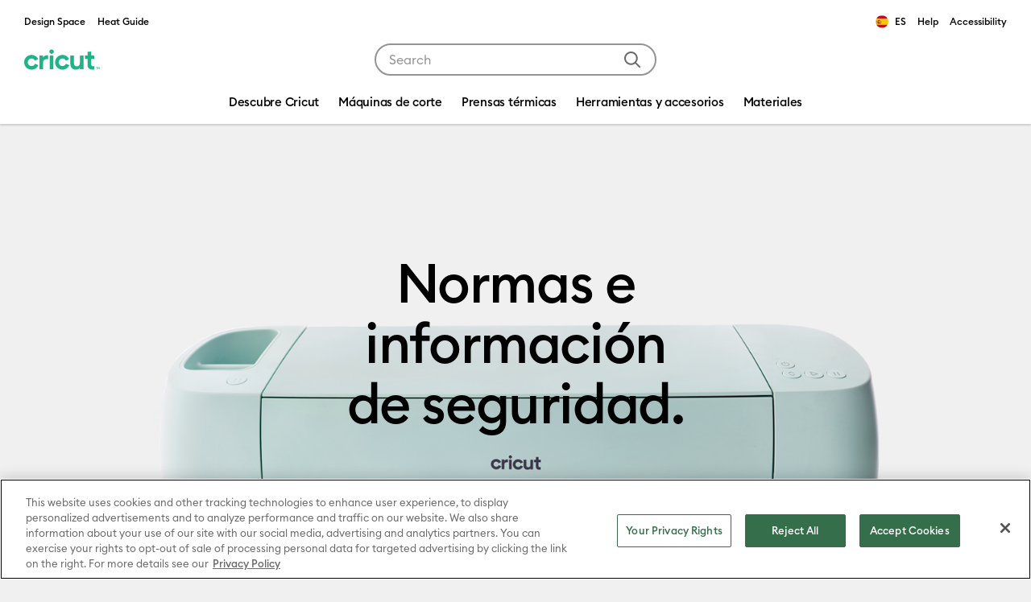

--- FILE ---
content_type: text/html;charset=UTF-8
request_url: https://cricut.com/es-es/product-documentation
body_size: 25563
content:






























<!DOCTYPE html>
<html lang="es">
<head>


<meta charset="utf-8" />
<meta http-equiv="x-ua-compatible" content="ie=edge" />
<meta name="viewport" content="width=device-width, initial-scale=1" />
<title>Product Documentation | Cricut.com</title>
<meta name="description" content="Cricut Shop" />
<meta name="keywords" content="product-documentation" />










<link rel="preload" href="https://cdn.optimizely.com/js/27990360155.js" as="script" />
<link rel="preconnect" href="https://logx.optimizely.com" />
<link rel="preconnect" href="https://cdn.optimizely.com" />





<link rel="preconnect" href="https://d2e2oszluhwxlw.cloudfront.net" crossorigin="anonymous" />

<link rel="preconnect" href="https://d2e2oszluhwxlw.cloudfront.net" />

<link rel="dns-prefetch" href="https://www.googletagmanager.com" />

<link rel="dns-prefetch" href="https://www.google-analytics.com" />

<link rel="dns-prefetch" href="https://cdn.cquotient.com" />






<link rel="canonical" href="https://cricut.com/es-es/product-documentation" />








<link rel="alternate" hreflang="en-us" href="https://cricut.com/en-us/product-documentation" />

<link rel="alternate" hreflang="en-ca" href="https://cricut.com/en-ca/product-documentation" />

<link rel="alternate" hreflang="en-gb" href="https://cricut.com/en-gb/product-documentation" />

<link rel="alternate" hreflang="de-de" href="https://cricut.com/de-de/product-documentation" />

<link rel="alternate" hreflang="en-ie" href="https://cricut.com/en-ie/product-documentation" />

<link rel="alternate" hreflang="fr-fr" href="https://cricut.com/fr-fr/product-documentation" />

<link rel="alternate" hreflang="fr-ca" href="https://cricut.com/en-ca/product-documentation" />









<link rel="icon" href="/on/demandware.static/Sites-cricut-wo-Site/-/default/dw187e86a1/images/favicons/favicon.ico" type="image/x-icon"/>
<link rel="icon" href="/on/demandware.static/Sites-cricut-wo-Site/-/default/dw68d8b5b3/images/favicons/favicon.svg" type="image/svg+xml"/>
<link rel="apple-touch-icon" href="/on/demandware.static/Sites-cricut-wo-Site/-/default/dwc71f7049/images/favicons/apple-touch-icon.png"/>
<link rel="manifest" href="/on/demandware.static/Sites-cricut-wo-Site/-/default/dw76f4a6f6/images/favicons/manifest.webmanifest"/>

<link rel="stylesheet" href="/on/demandware.static/Sites-cricut-wo-Site/-/es_ES/v1768495852010/css/global.css" />

<meta name="google-site-verification" content="G_gpIH8XmC9uUeG5DPufHU8qekHrT085-GiNXHhp4LM" />


<link data-sfcc-stylesheet rel="stylesheet" href="/on/demandware.static/Sites-cricut-wo-Site/-/es_ES/v1768495852010/css/pd-shopPage.css" />

<link data-sfcc-stylesheet rel="stylesheet" href="/on/demandware.static/Sites-cricut-wo-Site/-/es_ES/v1768495852010/css/components/pd-containerAdjustableWidth.css" />

<link data-sfcc-stylesheet rel="stylesheet" href="/on/demandware.static/Sites-cricut-wo-Site/-/es_ES/v1768495852010/css/components/pd-billboards.css" />

<link data-sfcc-stylesheet rel="stylesheet" href="/on/demandware.static/Sites-cricut-wo-Site/-/es_ES/v1768495852010/css/components/pd-gridAndTile.css" />

<link data-sfcc-stylesheet rel="stylesheet" href="/on/demandware.static/Sites-cricut-wo-Site/-/es_ES/v1768495852010/css/components/pd-card.css" />

<link data-sfcc-stylesheet rel="stylesheet" href="/on/demandware.static/Sites-cricut-wo-Site/-/es_ES/v1768495852010/css/components/pd-imageResponsive.css" />

<link data-sfcc-stylesheet rel="stylesheet" href="/on/demandware.static/Sites-cricut-wo-Site/-/es_ES/v1768495852010/css/components/pd-link.css" />


<script type="text/javascript">//<!--
/* <![CDATA[ (head-active_data.js) */
var dw = (window.dw || {});
dw.ac = {
    _analytics: null,
    _events: [],
    _category: "",
    _searchData: "",
    _anact: "",
    _anact_nohit_tag: "",
    _analytics_enabled: "true",
    _timeZone: "Etc/UTC",
    _capture: function(configs) {
        if (Object.prototype.toString.call(configs) === "[object Array]") {
            configs.forEach(captureObject);
            return;
        }
        dw.ac._events.push(configs);
    },
	capture: function() { 
		dw.ac._capture(arguments);
		// send to CQ as well:
		if (window.CQuotient) {
			window.CQuotient.trackEventsFromAC(arguments);
		}
	},
    EV_PRD_SEARCHHIT: "searchhit",
    EV_PRD_DETAIL: "detail",
    EV_PRD_RECOMMENDATION: "recommendation",
    EV_PRD_SETPRODUCT: "setproduct",
    applyContext: function(context) {
        if (typeof context === "object" && context.hasOwnProperty("category")) {
        	dw.ac._category = context.category;
        }
        if (typeof context === "object" && context.hasOwnProperty("searchData")) {
        	dw.ac._searchData = context.searchData;
        }
    },
    setDWAnalytics: function(analytics) {
        dw.ac._analytics = analytics;
    },
    eventsIsEmpty: function() {
        return 0 == dw.ac._events.length;
    }
};
/* ]]> */
// -->
</script>
<script type="text/javascript">//<!--
/* <![CDATA[ (head-cquotient.js) */
var CQuotient = window.CQuotient = {};
CQuotient.clientId = 'bfrq-cricut-wo';
CQuotient.realm = 'BFRQ';
CQuotient.siteId = 'cricut-wo';
CQuotient.instanceType = 'prd';
CQuotient.locale = 'es_ES';
CQuotient.fbPixelId = '__UNKNOWN__';
CQuotient.activities = [];
CQuotient.cqcid='';
CQuotient.cquid='';
CQuotient.cqeid='';
CQuotient.cqlid='';
CQuotient.apiHost='api.cquotient.com';
/* Turn this on to test against Staging Einstein */
/* CQuotient.useTest= true; */
CQuotient.useTest = ('true' === 'false');
CQuotient.initFromCookies = function () {
	var ca = document.cookie.split(';');
	for(var i=0;i < ca.length;i++) {
	  var c = ca[i];
	  while (c.charAt(0)==' ') c = c.substring(1,c.length);
	  if (c.indexOf('cqcid=') == 0) {
		CQuotient.cqcid=c.substring('cqcid='.length,c.length);
	  } else if (c.indexOf('cquid=') == 0) {
		  var value = c.substring('cquid='.length,c.length);
		  if (value) {
		  	var split_value = value.split("|", 3);
		  	if (split_value.length > 0) {
			  CQuotient.cquid=split_value[0];
		  	}
		  	if (split_value.length > 1) {
			  CQuotient.cqeid=split_value[1];
		  	}
		  	if (split_value.length > 2) {
			  CQuotient.cqlid=split_value[2];
		  	}
		  }
	  }
	}
}
CQuotient.getCQCookieId = function () {
	if(window.CQuotient.cqcid == '')
		window.CQuotient.initFromCookies();
	return window.CQuotient.cqcid;
};
CQuotient.getCQUserId = function () {
	if(window.CQuotient.cquid == '')
		window.CQuotient.initFromCookies();
	return window.CQuotient.cquid;
};
CQuotient.getCQHashedEmail = function () {
	if(window.CQuotient.cqeid == '')
		window.CQuotient.initFromCookies();
	return window.CQuotient.cqeid;
};
CQuotient.getCQHashedLogin = function () {
	if(window.CQuotient.cqlid == '')
		window.CQuotient.initFromCookies();
	return window.CQuotient.cqlid;
};
CQuotient.trackEventsFromAC = function (/* Object or Array */ events) {
try {
	if (Object.prototype.toString.call(events) === "[object Array]") {
		events.forEach(_trackASingleCQEvent);
	} else {
		CQuotient._trackASingleCQEvent(events);
	}
} catch(err) {}
};
CQuotient._trackASingleCQEvent = function ( /* Object */ event) {
	if (event && event.id) {
		if (event.type === dw.ac.EV_PRD_DETAIL) {
			CQuotient.trackViewProduct( {id:'', alt_id: event.id, type: 'raw_sku'} );
		} // not handling the other dw.ac.* events currently
	}
};
CQuotient.trackViewProduct = function(/* Object */ cqParamData){
	var cq_params = {};
	cq_params.cookieId = CQuotient.getCQCookieId();
	cq_params.userId = CQuotient.getCQUserId();
	cq_params.emailId = CQuotient.getCQHashedEmail();
	cq_params.loginId = CQuotient.getCQHashedLogin();
	cq_params.product = cqParamData.product;
	cq_params.realm = cqParamData.realm;
	cq_params.siteId = cqParamData.siteId;
	cq_params.instanceType = cqParamData.instanceType;
	cq_params.locale = CQuotient.locale;
	
	if(CQuotient.sendActivity) {
		CQuotient.sendActivity(CQuotient.clientId, 'viewProduct', cq_params);
	} else {
		CQuotient.activities.push({activityType: 'viewProduct', parameters: cq_params});
	}
};
/* ]]> */
// -->
</script>






<script>
  var OneTrust = {};

  OneTrust = {
    geolocationResponse: {
      stateCode: "OH",
      countryCode: "US"
    }
  };


  window.cricutOneTrustConfig = {"pageReloadEnabled":true,"blockBVcookiesEnabled":true,"blockBVvideosEnabled":false,"blockGeoCountryCookieEnabled":true,"blockPDVScookieEnabled":true,"blockReturnUserCookieEnabled":true,"blockSFCCtrackingEnabled":true,"blockYouTubeCookieEnabled":true,"blockOptimizelyCookieEnabled":true,"blockGAtagsEnabled":false,"blockGoogleAdsTagsEnabled":false,"blockBingTagsEnabled":true,"blockConnexityTagsEnabled":true,"blockPinterestTagsEnabled":true,"blockSelligentTagsEnabled":true,"blockCrazyEggTagsEnabled":true,"blockTikTokTagsEnabled":true,"blockUpSellitTagsEnabled":true,"blockFacebookTagsEnabled":true,"enableRedactAdsData":false,"enableURLpassthrough":false,"countryCode":"US"};
  window.addEventListener("OneTrustGroupsUpdated", () => {
      window.cricutOneTrustConfig.OneTrustGroupsUpdated = true;
    },
    {once: true}
  );

  if (window.cricutOneTrustConfig.blockBVcookiesEnabled) {
      window.bvCallback = function () {
        window.cricutOneTrustConfig.bvLoaded = true;
        const event = new CustomEvent('cricutBvLoaded');
        window.dispatchEvent(event);
      };
  }

  window.dataLayer = window.dataLayer || [];

  /**
   * Push GTM data to the data layer.
   */
  function gtag() {
    dataLayer.push(arguments);
  }

  /**
   * Get default consent for particular cookie category.
   * @param {string} cookieCategory - cookie category for consent check.
   */
  function getDefaultConsentState(cookieCategory) {
      try {
        cookieCategory = cookieCategory + ':1';
        var optanonCookie = document.cookie.match('(^|;)\\s*' + 'OptanonConsent' + '\\s*=\\s*([^;]+)')?.pop() || '';
        optanonCookie = !optanonCookie ? '' : decodeURIComponent(optanonCookie);
        if (!optanonCookie) {
          var optOutModelCountries = ['US', 'UM', 'US-UM', 'PR', 'US-PR', 'VI', 'US-VI'];
          var countryCode = window.cricutOneTrustConfig.countryCode;
          return optOutModelCountries.includes(countryCode) ? 'granted' : 'denied';
        }
        var cookieValues = optanonCookie.split('&');
        var groups = cookieValues.find((element) => typeof element == "string" && element.includes('groups='));
        return (groups && groups.includes(cookieCategory)) ? 'granted' : 'denied';
      } catch (e) {
        console.error('Error while getting default consent!');
        return 'denied';
      }
  }

  window.cricutOneTrustConfig.targetingConsent = getDefaultConsentState('C0004');
  window.cricutOneTrustConfig.performanceConsent = getDefaultConsentState('C0002');
  gtag('consent', 'default', {
    'ad_storage': window.cricutOneTrustConfig.targetingConsent,
    'analytics_storage': window.cricutOneTrustConfig.performanceConsent,
    'ad_user_data': window.cricutOneTrustConfig.targetingConsent,
    'ad_personalization': window.cricutOneTrustConfig.targetingConsent,
    'wait_for_update': 500
  });

  if (window.cricutOneTrustConfig.enableRedactAdsData) {
    gtag('set', 'ads_data_redaction', true);
  }
  if (window.cricutOneTrustConfig.enableURLpassthrough) {
    gtag('set', 'url_passthrough', true);
  }
</script>

<!-- OneTrust Cookies Consent Notice start for cricut.com -->

<script src="https://cdn.cookielaw.org/scripttemplates/otSDKStub.js"  type="text/javascript" charset="UTF-8" data-domain-script="b8378c73-f9c1-4d52-b6fd-e432fc5061ab" ></script>
<script type="text/javascript">
function OptanonWrapper() { }
</script>
<!-- OneTrust Cookies Consent Notice end for cricut.com -->



<script>
    window["optimizely"] = window["optimizely"] || [];
    window["optimizely"].push({
        "type": "optOut",
        "isOptOut": window.cricutOneTrustConfig && window.cricutOneTrustConfig.blockOptimizelyCookieEnabled && window.cricutOneTrustConfig.performanceConsent === 'denied'
    });
    window["optimizely"].push({
        "type": "user",
        "attributes": {
            "userLoggedIn": "false",
            "hasSubscription": "false",
            "subscriptionType": "none",
            "country": "ES",
            "locale": "es_ES",
            "site": "cricut-wo"
        }
    });
</script>
<script src="https://cdn.optimizely.com/js/27990360155.js"></script>









    
<!-- Google Tag Manager -->
<script>
//PAGE VIEW EVENT
(function () {
// scoping
let digitalDataJson = '\u007b\"event\"\u003a\"pageview\"\u002c\"page\"\u003a\u007b\"type\"\u003a\"content\"\u002c\"name\"\u003a\"content\u0020\u002d\u0020Product\u0020Documentation\"\u002c\"pageID\"\u003a\"content\u005fproduct\u002ddocumentation\"\u007d\u002c\"user\"\u003a\u007b\"id\"\u003a\"bcjuzHuTvuSryASOdAaVDmo2oz\"\u002c\"loggedIn\"\u003afalse\u002c\"hashedEmail\"\u003a\"\"\u002c\"subscriberType\"\u003a\"\"\u002c\"cricutId\"\u003a\"\"\u007d\u002c\"site\"\u003a\u007b\"environment\"\u003a\"PROD\"\u002c\"country\"\u003a\"ES\"\u002c\"language\"\u003a\"es\u005fES\"\u002c\"shopTraffic\"\u003atrue\u007d\u002c\"customer\"\u003a\u007b\"id\"\u003a\"\"\u007d\u007d';
let digitalData;
try {
digitalData = JSON.parse(digitalDataJson);
} catch (error) {
digitalData = {};
}
if (digitalData.page && digitalData.page.type) {
window.dataLayer = window.dataLayer || [];
window.dataLayer.push(digitalData);
}
})();
(function(w,d,s,l,i){w[l]=w[l]||[];w[l].push({'gtm.start':
new Date().getTime(),event:'gtm.js'});var f=d.getElementsByTagName(s)[0],
j=d.createElement(s),dl=l!='dataLayer'?'&l='+l:'';j.async=true;j.src=
'https://www.googletagmanager.com/gtm.js?id='+i+dl;f.parentNode.insertBefore(j,f);
})(window,document,'script','dataLayer','GTM-WZXTZ6');
</script>
<!-- End Google Tag Manager -->







<script defer src="https://js.stripe.com/v3/"></script>








<script defer src="/on/demandware.static/Sites-cricut-wo-Site/-/es_ES/v1768495852010/js/main.js"></script>


<script data-sfcc-script defer src="/on/demandware.static/Sites-cricut-wo-Site/-/es_ES/v1768495852010/js/components/imageResponsive.js" ></script>



</head>
<body data-close-text="Close">

    
    <!-- Google Tag Manager (noscript) -->
<noscript>
    <iframe
        title="Google Tag Manager"
        src="https://www.googletagmanager.com/ns.html?id=GTM-WZXTZ6"
        height="0"
        width="0"
        style="display:none;visibility:hidden">
    </iframe>
</noscript>
<!-- End Google Tag Manager (noscript) -->

<script defer src="/on/demandware.static/Sites-cricut-wo-Site/-/es_ES/v1768495852010/js/analyticsEvents.js"></script>






<link rel="stylesheet" href="/on/demandware.static/Sites-cricut-wo-Site/-/es_ES/v1768495852010/css/globale/styles.css" />
<script type="text/javascript" id="globale-script-loader-data" src="/on/demandware.static/Sites-cricut-wo-Site/-/es_ES/v1768495852010/js/geScriptLoader.js">
{
  "action": "Globale-ScriptLoaderData",
  "queryString": "",
  "locale": "es_ES",
  "clientJsUrl": "https://web.global-e.com/merchant/clientsdk/2536",
  "apiVersion": "2.1.4",
  "clientJsMerchantId": 2536,
  "clientSettings": "{\"AllowClientTracking\":{\"Value\":\"true\"},\"CDNEnabled\":{\"Value\":\"true\"},\"CheckoutContainerSuffix\":{\"Value\":\"Global-e_International_Checkout\"},\"FullClientTracking\":{\"Value\":\"true\"},\"IsAnalyticsPageViewEventsDisabled\":{\"Value\":\"true\"},\"IsMonitoringMerchant\":{\"Value\":\"true\"},\"IsV2Checkout\":{\"Value\":\"true\"},\"SetGEInCheckoutContainer\":{\"Value\":\"true\"},\"ShowFreeShippingBanner\":{\"Value\":\"false\"},\"TabletAsMobile\":{\"Value\":\"false\"},\"AdScaleClientSDKURL\":{\"Value\":\"https://web.global-e.com/merchant/GetAdScaleClientScript?merchantId=2536\"},\"AmazonUICulture\":{\"Value\":\"en-GB\"},\"AnalyticsSDKCDN\":{\"Value\":\"https://globale-analytics-sdk.global-e.com/PROD/bundle.js\"},\"AnalyticsUrl\":{\"Value\":\"https://services.global-e.com/\"},\"BfGoogleAdsEnabled\":{\"Value\":\"false\"},\"BfGoogleAdsLifetimeInDays\":{\"Value\":\"30\"},\"CashbackServiceDomainUrl\":{\"Value\":\"https://finance-cashback.global-e.com\"},\"CDNUrl\":{\"Value\":\"https://webservices.global-e.com/\"},\"ChargeMerchantForPrepaidRMAOfReplacement\":{\"Value\":\"false\"},\"CheckoutCDNURL\":{\"Value\":\"https://webservices.global-e.com/\"},\"EnableReplaceUnsupportedCharactersInCheckout\":{\"Value\":\"false\"},\"Environment\":{\"Value\":\"PRODUCTION\"},\"FinanceServiceBaseUrl\":{\"Value\":\"https://finance-calculations.global-e.com\"},\"FT_AnalyticsSdkEnsureClientIdSynchronized\":{\"Value\":\"true\"},\"FT_BrowsingStartCircuitBreaker\":{\"Value\":\"true\"},\"FT_BrowsingStartEventInsteadOfPageViewed\":{\"Value\":\"true\"},\"FT_IsAnalyticsSDKEnabled\":{\"Value\":\"false\"},\"FT_IsLegacyAnalyticsSDKEnabled\":{\"Value\":\"true\"},\"FT_IsShippingCountrySwitcherPopupAnalyticsEnabled\":{\"Value\":\"false\"},\"FT_IsWelcomePopupAnalyticsEnabled\":{\"Value\":\"false\"},\"FT_PostponePageViewToPageLoadComplete\":{\"Value\":\"true\"},\"FT_UseGlobalEEngineConfig\":{\"Value\":\"true\"},\"FT_UtmRaceConditionEnabled\":{\"Value\":\"true\"},\"GTM_ID\":{\"Value\":\"GTM-PWW94X2\"},\"InternalTrackingEnabled\":{\"Value\":\"false\"},\"InvoiceEditorURL\":{\"Value\":\"invoice-editor\"},\"PixelAddress\":{\"Value\":\"https://utils.global-e.com\"},\"RangeOfAdditionalPaymentFieldsToDisplayIDs\":{\"Value\":\"[1,2,3,4,5,6,7,8,9,10,11,12,13,14,15,16,17,18,19,20]\"},\"ReconciliationServiceBaseUrl\":{\"Value\":\"https://finance-reconciliation-engine.global-e.com\"},\"RefundRMAReplacementShippingTypes\":{\"Value\":\"[2,3,4]\"},\"RefundRMAReplacementStatuses\":{\"Value\":\"[9,11,12]\"},\"TrackingV2\":{\"Value\":\"true\"},\"UseShopifyCheckoutForPickUpDeliveryMethod\":{\"Value\":\"false\"},\"MerchantIdHashed\":{\"Value\":\"mZij\"}}",
  "clientJsDomain": "https://web.global-e.com",
  "cookieDomain": "cricut.com",
  "globaleOperatedCountry": false,
  "globalePriceStrategy": null,
  "locationRedirectUrl": "https://cricut.com/on/demandware.store/Sites-cricut-wo-Site/es_ES/Globale-LocationRedirect",
  "globaleConvertPriceUrl": "https://cricut.com/on/demandware.store/Sites-cricut-wo-Site/es_ES/Globale-ConvertPrice",
  "globaleCartTokenUrl": "https://cricut.com/on/demandware.store/Sites-cricut-wo-Site/es_ES/Globale-GetCartToken",
  "geoLocationCountry": {
    "countryCode": "US",
    "isCountryExists": true
  },
  "siteId": "cricut-wo",
  "country": "ES",
  "currency": "EUR",
  "culture": "es",
  "languageSwitcher": {
    "siteConfig": {
      "enabled": true,
      "countriesConfig": {
        "BE": [
          "nl_BE",
          "fr_BE",
          "de_BE"
        ],
        "LU": [
          "fr_LU",
          "de_LU"
        ],
        "CH": [
          "de_CH",
          "fr_CH",
          "it_CH"
        ]
      },
      "languagesConfig": {
        "en_AU": {
          "label": "English"
        },
        "nl_BE": {
          "label": "Dutch"
        },
        "fr_BE": {
          "label": "French"
        },
        "de_BE": {
          "label": "German"
        },
        "fr_LU": {
          "label": "French"
        },
        "de_LU": {
          "label": "German"
        },
        "de_CH": {
          "label": "German"
        },
        "fr_CH": {
          "label": "French"
        },
        "it_CH": {
          "label": "Italian"
        }
      }
    },
    "enabled": true,
    "countriesConfig": {
      "BE": [
        "nl_BE",
        "fr_BE",
        "de_BE"
      ],
      "LU": [
        "fr_LU",
        "de_LU"
      ],
      "CH": [
        "de_CH",
        "fr_CH",
        "it_CH"
      ]
    },
    "languagesConfig": {
      "en_AU": {
        "label": "English"
      },
      "nl_BE": {
        "label": "Dutch"
      },
      "fr_BE": {
        "label": "French"
      },
      "de_BE": {
        "label": "German"
      },
      "fr_LU": {
        "label": "French"
      },
      "de_LU": {
        "label": "German"
      },
      "de_CH": {
        "label": "German"
      },
      "fr_CH": {
        "label": "French"
      },
      "it_CH": {
        "label": "Italian"
      }
    },
    "selectedLanguage": "es_ES"
  },
  "shippingSwitcher": {
    "siteConfig": null,
    "redirectToSamePage": true,
    "redirectToSamePageAcrossSites": true,
    "addGeParametersToUrl": true,
    "showGeoCountryPopup": false,
    "siteAllowedCountries": null,
    "siteDisallowedCountries": null,
    "localeConfig": null,
    "localeAllowedCountries": null,
    "localeDisallowedCountries": null,
    "stickToLocale": false
  },
  "allowedCurrencies": {
    "default": [
      "GBP",
      "EUR",
      "USD"
    ]
  }
}
</script>



    
    <input type="hidden" id="stripePaymentMethodsInBeta" value="" />





<div class="page page-designer" data-aspecttype="plp" data-pageid="product-documentation" data-typeid="shopPageCLP" >

    
    
    
    <header class="header-container">
        <a href="#maincontent" class="skip" aria-label="Skip to main content">Skip to main content</a>
<a href="#footercontent" class="skip" aria-label="Skip to footer content">Skip to footer content</a>
        
	 

	
        <div class="header-top container js-analytics-header-top">
            














    
    <div class="content-asset"><!-- dwMarker="content" dwContentID="e0c63aaf0a658ce272653c0584" -->
        <ul class="header-external list-unstyled">	<li class="header-external__item" id="menu-external-design-space"> <a class="header-external__link header-link" rel="noopener" target="_blank" href="https://design.cricut.com/">Design Space</a>	</li>	<li class="header-external__item" id="menu-external-heat-guide"> <a class="header-external__link header-link" rel="noopener" target="_blank" href="https://cricut.com/es-es/heatguide">Heat Guide</a>	</li></ul>
    </div> <!-- End content-asset -->




            <div class="header-shop-related">
    



    <div class="country-selector globale-selector">
        




<span class="header-link">
<i class="flag-icon flag-icon-es"></i>
ES
</span>


    </div>


    
    
    <div class="content-asset"><!-- dwMarker="content" dwContentID="8eab8d8b9194781485697edd4f" -->
        <ul class="header-external list-unstyled">

    <li class="header-external__item" id="external-menu-help">

        <a class="header-external__link header-link" rel="noopener" target="_blank" href="https://help.cricut.com">Help</a>

    </li>

</ul>
    </div> <!-- End content-asset -->


  
    <div class="accessibility-notice">
        <a class="header-link" href="/es-es/legal#accessibility">Accessibility</a>
    </div>
</div>

        </div>
        <div class="header-main container">
            <button class="nav-m-toggler navbar-toggler" aria-label="Toggle navigation">
    <svg width="31" height="16" fill="none" xmlns="http://www.w3.org/2000/svg" focusable="false">
    <path fill-rule="evenodd" clip-rule="evenodd" d="M0 1.043A1.05 1.05 0 0 1 1.057 0h28.886A1.05 1.05 0 0 1 31 1.043a1.05 1.05 0 0 1-1.057 1.044H1.057A1.05 1.05 0 0 1 0 1.043ZM0 8a1.05 1.05 0 0 1 1.057-1.043h28.886A1.05 1.05 0 0 1 31 8a1.05 1.05 0 0 1-1.057 1.043H1.057A1.05 1.05 0 0 1 0 8Zm1.057 5.913A1.05 1.05 0 0 0 0 14.956 1.05 1.05 0 0 0 1.057 16h28.886A1.05 1.05 0 0 0 31 14.957a1.05 1.05 0 0 0-1.057-1.044H1.057Z" fill="black" />
</svg>

</button>

            













<div class="header-logo js-analytics-header-logo">
    <a class="header-logo__link" href="/es-es/" title="Cricut.com">
        <svg id="Logos" xmlns="http://www.w3.org/2000/svg" width="94" height="26" viewBox="0 0 484.25 129.65">
  <defs>
    <style>
      .cls-1 {
        fill: #1eb487;
        stroke-width: 0px;
      }
    </style>
  </defs>
  <g id="Cricut-INTL-Small-Green">
    <g>
      <path class="cls-1" d="M428.3,60.59v34.36c.35,10.86,8.93,14.2,20.35,11.39v22.26c-23.3,4.58-43.58-5.83-43.58-29.68v-38.33h-15.67v-21.9h15.67V14.04l23.23-.09v24.73h20.35v21.9h-20.35Z"/>
      <path class="cls-1" d="M146.94,36.92c3.31,0,6.31,1.11,6.31,1.11v25.49s-3.04-.88-5.09-1.16c-10.84-1.49-27.38,3.89-27.38,22.43v42.22h-23.23V38.69h23.23v15.19c4.68-12.01,14.86-16.96,26.16-16.96Z"/>
      <path class="cls-1" d="M161.18,14.13c0-7.6,6.48-14.13,14.23-14.13s14.41,6.54,14.41,14.13-6.48,13.96-14.41,13.96-14.23-6.36-14.23-13.96ZM163.88,38.69h23.23v88.32h-23.23V38.69Z"/>
      <path class="cls-1" d="M379.49,38.69v88.32h-23.23v-9.89c-5.4,7.95-14.77,12.37-26.83,12.37-19.09,0-34.04-13.07-34.04-36.57v-54.23h23.23v51.4c0,12.01,7.38,18.19,17.83,18.19,11.35,0,19.81-6.54,19.81-21.9v-47.69h23.23Z"/>
      <g>
        <path class="cls-1" d="M69.59,91.81c-3.83,8.97-12.61,14.76-22.35,14.76-13.4,0-24.3-10.9-24.3-24.3s10.9-24.3,24.3-24.3c9.36,0,17.72,5.24,21.84,13.69l.17.35,20.65-10.04-.17-.35c-7.99-16.39-24.27-26.58-42.49-26.58C21.19,35.03,0,56.22,0,82.27s21.19,47.23,47.24,47.23c18.95,0,36-11.26,43.45-28.69l.15-.36-21.09-9.01-.15.36Z"/>
        <path class="cls-1" d="M267.44,91.46l-.15.36c-3.83,8.97-12.61,14.76-22.35,14.76-13.4,0-24.3-10.9-24.3-24.3s10.9-24.3,24.3-24.3c9.36,0,17.72,5.24,21.84,13.69l.17.35,20.65-10.04-.17-.35c-7.99-16.39-24.27-26.58-42.49-26.58-26.05,0-47.24,21.19-47.24,47.24s21.19,47.23,47.24,47.23c18.94,0,36-11.26,43.45-28.69l.15-.36-21.09-9.01Z"/>
      </g>
    </g>
    <path class="cls-1" d="M463.74,115.97h-3.93s0-2.01,0-2.01h9.9s0,2.01,0,2.01h-3.93s0,11.14,0,11.14h-2.05s0-11.14,0-11.14ZM471.96,113.96h1.98s4.16,5.77,4.16,5.77l4.16-5.77h1.98s0,13.16,0,13.16h-2.05s0-9.63,0-9.63l-4.09,5.67-4.09-5.67v9.63s-2.05,0-2.05,0v-13.16Z"/>
  </g>
</svg>

    </a>
</div>

            <div class="header-search search">
    <form class="search__form" role="search" action="/es-es/search" method="get" name="simpleSearch">
        <input class="search__control search-field js-analytics-search-control" type="text" name="q"
            value=""
            placeholder="Search" role="combobox"
            aria-describedby="search-assistive-text" aria-haspopup="listbox"
            aria-expanded="false" aria-autocomplete="list"
            aria-controls="suggestions-wrapper"
            aria-label="Enter Keyword or Item No." autocomplete="off" />
        <button type="submit" class="search__button"
            aria-label="Submit search keywords">
            <svg width="20" height="20" fill="none" xmlns="http://www.w3.org/2000/svg" focusable="false">
    <path fill-rule="evenodd" clip-rule="evenodd" d="M8.382 0a8.382 8.382 0 0 1 6.593 13.56l4.732 4.733a1 1 0 0 1-1.32 1.497l-.094-.083-4.733-4.732A8.382 8.382 0 1 1 8.382 0Zm0 2a6.382 6.382 0 1 0 0 12.765A6.382 6.382 0 0 0 8.382 2Z" fill="currentColor" />
</svg>
        </button>
        <button class="search__button btn-close" aria-label="Close"></button>
        <div id="suggestions-wrapper" class="suggestions-wrapper" data-url="/on/demandware.store/Sites-cricut-wo-Site/es_ES/SearchServices-GetSuggestions?q="></div>
    </form>
    <span class="sr-only" id="search-assistive-text">Use Tab and Shift plus Tab keys to navigate search results.</span>
</div>

            <div class="header-user">
    
</div>

        </div>
        <nav class="nav-main menu-toggleable-left d-none d-md-block">
            














<div class="nav-main__inner navbar">
    <div class="nav-m-header">
    <div class="nav-m-header__inner">
        <button class="nav-m-header__close js-mobile-close" aria-label="Close Menu">
            <svg width="16" height="16" fill="none" xmlns="http://www.w3.org/2000/svg" focusable="false">
    <path fill-rule="evenodd" clip-rule="evenodd" d="M1.19 0S.574.125.35.35a1.188 1.188 0 0 0 0 1.684L6.314 8 .35 13.965a1.186 1.186 0 0 0 0 1.684 1.186 1.186 0 0 0 1.684.001L8 9.686l5.97 5.968a1.19 1.19 0 0 0 1.682-1.688L9.687 8l5.964-5.965A1.192 1.192 0 0 0 13.967.35L8 6.314 2.035.35A1.186 1.186 0 0 0 1.192 0h-.003Z" fill="currentColor" />
</svg>
        </button>
        













<div class="header-logo js-analytics-header-logo">
    <a class="header-logo__link" href="/es-es/" title="Cricut.com">
        <svg id="Logos" xmlns="http://www.w3.org/2000/svg" width="94" height="26" viewBox="0 0 484.25 129.65">
  <defs>
    <style>
      .cls-1 {
        fill: #1eb487;
        stroke-width: 0px;
      }
    </style>
  </defs>
  <g id="Cricut-INTL-Small-Green">
    <g>
      <path class="cls-1" d="M428.3,60.59v34.36c.35,10.86,8.93,14.2,20.35,11.39v22.26c-23.3,4.58-43.58-5.83-43.58-29.68v-38.33h-15.67v-21.9h15.67V14.04l23.23-.09v24.73h20.35v21.9h-20.35Z"/>
      <path class="cls-1" d="M146.94,36.92c3.31,0,6.31,1.11,6.31,1.11v25.49s-3.04-.88-5.09-1.16c-10.84-1.49-27.38,3.89-27.38,22.43v42.22h-23.23V38.69h23.23v15.19c4.68-12.01,14.86-16.96,26.16-16.96Z"/>
      <path class="cls-1" d="M161.18,14.13c0-7.6,6.48-14.13,14.23-14.13s14.41,6.54,14.41,14.13-6.48,13.96-14.41,13.96-14.23-6.36-14.23-13.96ZM163.88,38.69h23.23v88.32h-23.23V38.69Z"/>
      <path class="cls-1" d="M379.49,38.69v88.32h-23.23v-9.89c-5.4,7.95-14.77,12.37-26.83,12.37-19.09,0-34.04-13.07-34.04-36.57v-54.23h23.23v51.4c0,12.01,7.38,18.19,17.83,18.19,11.35,0,19.81-6.54,19.81-21.9v-47.69h23.23Z"/>
      <g>
        <path class="cls-1" d="M69.59,91.81c-3.83,8.97-12.61,14.76-22.35,14.76-13.4,0-24.3-10.9-24.3-24.3s10.9-24.3,24.3-24.3c9.36,0,17.72,5.24,21.84,13.69l.17.35,20.65-10.04-.17-.35c-7.99-16.39-24.27-26.58-42.49-26.58C21.19,35.03,0,56.22,0,82.27s21.19,47.23,47.24,47.23c18.95,0,36-11.26,43.45-28.69l.15-.36-21.09-9.01-.15.36Z"/>
        <path class="cls-1" d="M267.44,91.46l-.15.36c-3.83,8.97-12.61,14.76-22.35,14.76-13.4,0-24.3-10.9-24.3-24.3s10.9-24.3,24.3-24.3c9.36,0,17.72,5.24,21.84,13.69l.17.35,20.65-10.04-.17-.35c-7.99-16.39-24.27-26.58-42.49-26.58-26.05,0-47.24,21.19-47.24,47.24s21.19,47.23,47.24,47.23c18.94,0,36-11.26,43.45-28.69l.15-.36-21.09-9.01Z"/>
      </g>
    </g>
    <path class="cls-1" d="M463.74,115.97h-3.93s0-2.01,0-2.01h9.9s0,2.01,0,2.01h-3.93s0,11.14,0,11.14h-2.05s0-11.14,0-11.14ZM471.96,113.96h1.98s4.16,5.77,4.16,5.77l4.16-5.77h1.98s0,13.16,0,13.16h-2.05s0-9.63,0-9.63l-4.09,5.67-4.09-5.67v9.63s-2.05,0-2.05,0v-13.16Z"/>
  </g>
</svg>

    </a>
</div>


        
<div class="minicart"></div>

    </div>
</div>

    <div class="nav-m-back__outer">
    <button class="nav-m-back back js-mobile-back"
        aria-label="Back to previous menu">
        <svg width="17" height="16" viewBox="0 0 17 16" fill="none" xmlns="http://www.w3.org/2000/svg" focusable="false">
    <path fill-rule="evenodd" clip-rule="evenodd" d="M0.219124 7.45693C-0.0730413 7.75712 -0.0730413 8.2421 0.219124 8.54307L7.15318 15.6743C7.57495 16.1086 8.26116 16.1086 8.68367 15.6743C9.10544 15.24 9.10544 14.5351 8.68367 14.1008L2.75197 7.99961L8.68367 1.89995C9.10544 1.46488 9.10544 0.76002 8.68367 0.325723C8.26116 -0.108574 7.57495 -0.108574 7.15318 0.325723L0.219124 7.45693Z" fill="currentColor" />
    <path d="M2 8H16" stroke="currentColor" stroke-width="2" stroke-linecap="round" />
</svg>
        <span class="nav-m-back__name js-mobile-back-name"></span>
    </button>
</div>


    <div class="nav-main__menu-group menu-group js-main-menu" role="navigation">
        <ul class="nav-main__nav nav navbar-nav" role="menu">
            
                
                    
                        
                        
                            <li class="nav-main__nav-item nav-item dropdown" role="presentation">
                                

                                <a href="javascript:void(0);"
                                id="discover"
                                class="nav-main__nav-link nav-link nav-no-pointer dropdown-toggle "
                                
                                data-toggle="dropdown"
                                data-breadcrumbs="[&quot;Descubre Cricut&quot;]"
                                aria-haspopup="true"
                                aria-expanded="false">
                                    <span class="js-category-name">Descubre Cricut</span>
                                    <svg width="8" height="13" fill="none" xmlns="http://www.w3.org/2000/svg" focusable="false">
    <path fill-rule="evenodd" clip-rule="evenodd" d="M0 1.5 1.5 0 8 6.5 1.5 13 0 11.5l5-5-5-5Z" fill="currentColor" />
</svg>
                                </a>

                                


    <div class="nav-main__dropdown-menu dropdown-menu" role="menu" hidden aria-label="discover">
        <div class="nav-main__dropdown-container dropdown-container">
            

            
            
            
            
                <div class="nav-list js-mobile-accordion">
    
        <div class="nav-category">
            
                <a class="nav-category__title nav-title-only" 
    href="javascript:void(0);" 
    data-toggle="collapse" data-target="#discover_learn_about_cricut" 
    data-breadcrumbs="[&quot;Descubre Cricut&quot;,&quot;M&aacute;s informaci&oacute;n sobre Cricut&quot;]"
    aria-expanded="false" 
    aria-controls="discover_learn_about_cricut">
    M&aacute;s informaci&oacute;n sobre Cricut
    <svg width="16" height="10" fill="none" xmlns="http://www.w3.org/2000/svg" focusable="false">
    <path fill-rule="evenodd" clip-rule="evenodd" d="M8.543 9.28a.783.783 0 0 1-1.086 0L.326 2.348a1.062 1.062 0 0 1 0-1.53 1.136 1.136 0 0 1 1.573 0L8 6.747 14.1.816a1.138 1.138 0 0 1 1.574 0 1.062 1.062 0 0 1 0 1.53l-7.13 6.935Z" fill="currentColor" />
</svg>
</a>


                <ul class="nav-category__list collapse" id="discover_learn_about_cricut">
                    
                    
                    
                        <li class="nav-category__list-item">
                            <a class="nav-category__link navClickable" href="/es-es/what-is-cricut" id="discover_what-is-cricut" data-breadcrumbs="[&quot;Descubre Cricut&quot;,&quot;M&aacute;s informaci&oacute;n sobre Cricut&quot;,&quot;&iquest;Qu&eacute; es Cricut?&quot;]">
                                &iquest;Qu&eacute; es Cricut?
                            </a>
                        </li>
                    
                </ul>
            
        </div>
    
        <div class="nav-category">
            
                <a class="nav-category__title nav-title-only" 
    href="javascript:void(0);" 
    data-toggle="collapse" data-target="#discover_our_design_app" 
    data-breadcrumbs="[&quot;Descubre Cricut&quot;,&quot;Nuestra aplicaci&oacute;n de dise&ntilde;o&quot;]"
    aria-expanded="false" 
    aria-controls="discover_our_design_app">
    Nuestra aplicaci&oacute;n de dise&ntilde;o
    <svg width="16" height="10" fill="none" xmlns="http://www.w3.org/2000/svg" focusable="false">
    <path fill-rule="evenodd" clip-rule="evenodd" d="M8.543 9.28a.783.783 0 0 1-1.086 0L.326 2.348a1.062 1.062 0 0 1 0-1.53 1.136 1.136 0 0 1 1.573 0L8 6.747 14.1.816a1.138 1.138 0 0 1 1.574 0 1.062 1.062 0 0 1 0 1.53l-7.13 6.935Z" fill="currentColor" />
</svg>
</a>


                <ul class="nav-category__list collapse" id="discover_our_design_app">
                    
                    
                    
                        <li class="nav-category__list-item">
                            <a class="nav-category__link navClickable" href="/es-es/apps" id="discover_design-space_apps" data-breadcrumbs="[&quot;Descubre Cricut&quot;,&quot;Nuestra aplicaci&oacute;n de dise&ntilde;o&quot;,&quot;&iquest;Qu&eacute; es Design Space?&quot;]">
                                &iquest;Qu&eacute; es Design Space?
                            </a>
                        </li>
                    
                </ul>
            
        </div>
    
        <div class="nav-category">
            
                <a class="nav-category__title nav-title-only" 
    href="javascript:void(0);" 
    data-toggle="collapse" data-target="#discover_resources" 
    data-breadcrumbs="[&quot;Descubre Cricut&quot;,&quot;Recursos&quot;]"
    aria-expanded="false" 
    aria-controls="discover_resources">
    Recursos
    <svg width="16" height="10" fill="none" xmlns="http://www.w3.org/2000/svg" focusable="false">
    <path fill-rule="evenodd" clip-rule="evenodd" d="M8.543 9.28a.783.783 0 0 1-1.086 0L.326 2.348a1.062 1.062 0 0 1 0-1.53 1.136 1.136 0 0 1 1.573 0L8 6.747 14.1.816a1.138 1.138 0 0 1 1.574 0 1.062 1.062 0 0 1 0 1.53l-7.13 6.935Z" fill="currentColor" />
</svg>
</a>


                <ul class="nav-category__list collapse" id="discover_resources">
                    
                    
                    
                        <li class="nav-category__list-item">
                            <a class="nav-category__link navClickable" href="/es-es/compare" id="discover_resources_comparison-chart" data-breadcrumbs="[&quot;Descubre Cricut&quot;,&quot;Recursos&quot;,&quot;Comparativa de m&aacute;quinas&quot;]">
                                Comparativa de m&aacute;quinas
                            </a>
                        </li>
                    
                        <li class="nav-category__list-item">
                            <a class="nav-category__link navClickable" href="/es-es/where-to-buy" id="discover_resources_where-to-buy" data-breadcrumbs="[&quot;Descubre Cricut&quot;,&quot;Recursos&quot;,&quot;D&oacute;nde comprar&quot;]">
                                D&oacute;nde comprar
                            </a>
                        </li>
                    
                </ul>
            
        </div>
    
        <div class="nav-category">
            
                <a class="nav-category__title nav-title-only" 
    href="javascript:void(0);" 
    data-toggle="collapse" data-target="#discover_inspiration" 
    data-breadcrumbs="[&quot;Descubre Cricut&quot;,&quot;Ideas&quot;]"
    aria-expanded="false" 
    aria-controls="discover_inspiration">
    Ideas
    <svg width="16" height="10" fill="none" xmlns="http://www.w3.org/2000/svg" focusable="false">
    <path fill-rule="evenodd" clip-rule="evenodd" d="M8.543 9.28a.783.783 0 0 1-1.086 0L.326 2.348a1.062 1.062 0 0 1 0-1.53 1.136 1.136 0 0 1 1.573 0L8 6.747 14.1.816a1.138 1.138 0 0 1 1.574 0 1.062 1.062 0 0 1 0 1.53l-7.13 6.935Z" fill="currentColor" />
</svg>
</a>


                <ul class="nav-category__list collapse" id="discover_inspiration">
                    
                    
                    
                        <li class="nav-category__list-item">
                            <a class="nav-category__link navClickable" href="/es-es/blog-es" id="discover_inspiration_blog" data-breadcrumbs="[&quot;Descubre Cricut&quot;,&quot;Ideas&quot;,&quot;Blog&quot;]">
                                Blog
                            </a>
                        </li>
                    
                </ul>
            
        </div>
    
</div>

            
            
        </div>
    </div>


                            </li>
                        
                    
                
                    
                        
                        
                            <li class="nav-main__nav-item nav-item dropdown" role="presentation">
                                

                                <a href="/es-es/cutting-machines"
                                id="machines"
                                class="nav-main__nav-link nav-link dropdown-toggle "
                                role="menuitem"
                                data-toggle="dropdown"
                                data-breadcrumbs="[&quot;M&aacute;quinas de corte&quot;]"
                                aria-haspopup="true"
                                aria-expanded="false">
                                    <span class="js-category-name">M&aacute;quinas de corte</span>
                                    <svg width="8" height="13" fill="none" xmlns="http://www.w3.org/2000/svg" focusable="false">
    <path fill-rule="evenodd" clip-rule="evenodd" d="M0 1.5 1.5 0 8 6.5 1.5 13 0 11.5l5-5-5-5Z" fill="currentColor" />
</svg>
                                </a>

                                


    <div class="nav-main__dropdown-menu dropdown-menu" role="menu" hidden aria-label="machines">
        <div class="nav-main__dropdown-container dropdown-container">
            
                <div class="nav-category nav-category__view-all">
                    <a class="nav-category__title no-toggle" href="/es-es/cutting-machines" id="shopAll-machines" data-breadcrumbs="[&quot;M&aacute;quinas de corte&quot;]">
                        
                            Shop All M&aacute;quinas de corte
                        
                    </a>
                </div>
            

            
                <div class="nav-subdivision-wrap">
    <div class="nav-subdivision-menu nav-subdivision-wrap__menu">
        <div class="nav-subdivision-menu__title">
            Shop by
        </div>
        <ul class="nav-subdivision-menu__list js-mobile-accordion js-subdivision-nav">
            
                

                <li class="nav-subdivision-menu__list-item">
                    <a class="nav-subdivision-menu__link"
                        href="/es-es/maquinas-de-corte/cricut-joy"
                        data-toggle="collapse" data-target="#machines_cricut-joy"
                        data-breadcrumbs="[&quot;M&aacute;quinas de corte&quot;,&quot;Cricut Joy&quot;]"
                        aria-expanded="false" aria-controls="machines_cricut-joy">
                        <span class="nav-subdivision-menu__text">Cricut Joy</span>
                        <svg width="16" height="10" fill="none" xmlns="http://www.w3.org/2000/svg" focusable="false">
    <path fill-rule="evenodd" clip-rule="evenodd" d="M8.543 9.28a.783.783 0 0 1-1.086 0L.326 2.348a1.062 1.062 0 0 1 0-1.53 1.136 1.136 0 0 1 1.573 0L8 6.747 14.1.816a1.138 1.138 0 0 1 1.574 0 1.062 1.062 0 0 1 0 1.53l-7.13 6.935Z" fill="currentColor" />
</svg>
                    </a>

                    
                        <div class="nav-subdivision-wrap__submenu collapse" id="machines_cricut-joy">
                            <div class="nav-subdivision-wrap__col">
                             
                                
                                    
                                    
                                        <a class="nav-itembox nav-itembox--col navClickable" href="/es-es/maquinas-de-corte/cricut-joy/cricut-joy" data-breadcrumbs="[&quot;M&aacute;quinas de corte&quot;,&quot;Cricut Joy&quot;,&quot;Cricut Joy&trade;&quot;]" aria-label="Cricut Joy Cricut Joy&trade;">
                                            
                                                <div class='nav-itembox__img'>
                                                    <img src="/on/demandware.static/-/Sites-cricut-navigation-emea/default/dw385760de/navigation/cutting-machines/machines-joy-272x112.jpg"
                                                        alt="Cricut Joy&trade;" />
                                                </div>
                                            
                                            <div class="nav-itembox__title">
                                                Cricut Joy&trade;
                                            </div>
                                            
                                        </a>
                                    
                                    
                                
                                    
                                    
                                        <a class="nav-itembox nav-itembox--col navClickable" href="/es-es/maquinas-de-corte/cricut-joy/cricut-joy-xtra" data-breadcrumbs="[&quot;M&aacute;quinas de corte&quot;,&quot;Cricut Joy&quot;,&quot;Cricut Joy Xtra&trade;&quot;]" aria-label="Cricut Joy Cricut Joy Xtra&trade;">
                                            
                                                <div class='nav-itembox__img'>
                                                    <img src="/on/demandware.static/-/Sites-cricut-navigation-emea/default/dwef98bbef/joyextra5.jpg"
                                                        alt="Cricut Joy Xtra&trade;" />
                                                </div>
                                            
                                            <div class="nav-itembox__title">
                                                Cricut Joy Xtra&trade;
                                            </div>
                                            
                                        </a>
                                    
                                    
                                        
                            </div>
                            <div class="nav-subdivision-wrap__grid">
                                <div class="nav-category">
                                    
                                    <div class="nav-category__grid nav-category__grid--3">
                                        
                                        <a class="nav-itembox nav-itembox--link nav-category__view-all" href="/es-es/maquinas-de-corte/cricut-joy" data-breadcrumbs="[&quot;M&aacute;quinas de corte&quot;,&quot;Cricut Joy&quot;]">Shop All Cricut Joy</a>
                                        
                                        
                                            
                                            
                                        
                                            
                                            
                                        
                                            
                                                
                                                <a class="nav-itembox nav-itembox--link navClickable" href="/es-es/maquinas-de-corte/cricut-joy/accessories" data-breadcrumbs="[&quot;M&aacute;quinas de corte&quot;,&quot;Cricut Joy&quot;,&quot;Accessories&quot;]" aria-label="Cricut Joy Accessories">
                                                    
                                                        <div class='nav-itembox__img'>
                                                            <img src="/on/demandware.static/-/Sites-cricut-navigation-emea/default/dw36918ed1/navigation/cutting-machines/machines-joy-tools-accessories-120x64.jpg"
                                                                alt="Accessories" />
                                                        </div>
                                                    
                                                    <div class="nav-itembox__title">
                                                        Accessories
                                                    </div>
                                                </a>
                                            
                                            
                                        
                                            
                                                
                                                <a class="nav-itembox nav-itembox--link navClickable" href="/es-es/maquinas-de-corte/cricut-joy/insert-cards" data-breadcrumbs="[&quot;M&aacute;quinas de corte&quot;,&quot;Cricut Joy&quot;,&quot;Insert Cards&quot;]" aria-label="Cricut Joy Insert Cards">
                                                    
                                                        <div class='nav-itembox__img'>
                                                            <img src="/on/demandware.static/-/Sites-cricut-navigation-emea/default/dw63be8730/navigation/cutting-machines/machines-joy-insert-cards-120x64.jpg"
                                                                alt="Insert Cards" />
                                                        </div>
                                                    
                                                    <div class="nav-itembox__title">
                                                        Insert Cards
                                                    </div>
                                                </a>
                                            
                                            
                                        
                                            
                                                
                                                <a class="nav-itembox nav-itembox--link navClickable" href="/es-es/maquinas-de-corte/cricut-joy/machine-tools" data-breadcrumbs="[&quot;M&aacute;quinas de corte&quot;,&quot;Cricut Joy&quot;,&quot;Machine Tools&quot;]" aria-label="Cricut Joy Machine Tools">
                                                    
                                                        <div class='nav-itembox__img'>
                                                            <img src="/on/demandware.static/-/Sites-cricut-navigation-emea/default/dwc9402c77/navigation/cutting-machines/machines-joy-machine-tools-120x64.jpg"
                                                                alt="Machine Tools" />
                                                        </div>
                                                    
                                                    <div class="nav-itembox__title">
                                                        Machine Tools
                                                    </div>
                                                </a>
                                            
                                            
                                        
                                            
                                                
                                                <a class="nav-itembox nav-itembox--link navClickable" href="/es-es/maquinas-de-corte/cricut-joy/materials" data-breadcrumbs="[&quot;M&aacute;quinas de corte&quot;,&quot;Cricut Joy&quot;,&quot;Materials&quot;]" aria-label="Cricut Joy Materials">
                                                    
                                                        <div class='nav-itembox__img'>
                                                            <img src="/on/demandware.static/-/Sites-cricut-navigation-emea/default/dweba53720/navigation/cutting-machines/machines-joy-materials-120x64.jpg"
                                                                alt="Materials" />
                                                        </div>
                                                    
                                                    <div class="nav-itembox__title">
                                                        Materials
                                                    </div>
                                                </a>
                                            
                                            
                                        
                                            
                                                
                                                <a class="nav-itembox nav-itembox--link navClickable" href="/es-es/maquinas-de-corte/cricut-joy/shop-everything-joy" data-breadcrumbs="[&quot;M&aacute;quinas de corte&quot;,&quot;Cricut Joy&quot;,&quot;Shop Everything Joy&quot;]" aria-label="Cricut Joy Shop Everything Joy">
                                                    
                                                        <div class='nav-itembox__img'>
                                                            <img src="/on/demandware.static/-/Sites-cricut-navigation-emea/default/dwa698394a/navigation/joy-everything.jpg"
                                                                alt="Shop Everything Joy" />
                                                        </div>
                                                    
                                                    <div class="nav-itembox__title">
                                                        Shop Everything Joy
                                                    </div>
                                                </a>
                                            
                                            
                                        
                                            
                                                
                                                <a class="nav-itembox nav-itembox--link navClickable" href="/es-es/maquinas-de-corte/cricut-joy/shop-everything-joy-xtra" data-breadcrumbs="[&quot;M&aacute;quinas de corte&quot;,&quot;Cricut Joy&quot;,&quot;Shop Everything Joy Xtra&quot;]" aria-label="Cricut Joy Shop Everything Joy Xtra">
                                                    
                                                        <div class='nav-itembox__img'>
                                                            <img src="/on/demandware.static/-/Sites-cricut-navigation-emea/default/dw8da5ea63/navigation/shop_joyxtra_everything.png"
                                                                alt="Shop Everything Joy Xtra" />
                                                        </div>
                                                    
                                                    <div class="nav-itembox__title">
                                                        Shop Everything Joy Xtra
                                                    </div>
                                                </a>
                                            
                                            
                                                
                                    </div>
                                </div>
                            </div>
                        </div>
                    
                </li>
            
                

                <li class="nav-subdivision-menu__list-item">
                    <a class="nav-subdivision-menu__link"
                        href="/es-es/maquinas-de-corte/cricut-explore"
                        data-toggle="collapse" data-target="#machines_cricut-explore-machines"
                        data-breadcrumbs="[&quot;M&aacute;quinas de corte&quot;,&quot;Cricut Explore&quot;]"
                        aria-expanded="false" aria-controls="machines_cricut-explore-machines">
                        <span class="nav-subdivision-menu__text">Cricut Explore</span>
                        <svg width="16" height="10" fill="none" xmlns="http://www.w3.org/2000/svg" focusable="false">
    <path fill-rule="evenodd" clip-rule="evenodd" d="M8.543 9.28a.783.783 0 0 1-1.086 0L.326 2.348a1.062 1.062 0 0 1 0-1.53 1.136 1.136 0 0 1 1.573 0L8 6.747 14.1.816a1.138 1.138 0 0 1 1.574 0 1.062 1.062 0 0 1 0 1.53l-7.13 6.935Z" fill="currentColor" />
</svg>
                    </a>

                    
                        <div class="nav-subdivision-wrap__submenu collapse" id="machines_cricut-explore-machines">
                            <div class="nav-subdivision-wrap__col">
                             
                                
                                    
                                    
                                        <a class="nav-itembox nav-itembox--col navClickable" href="/es-es/maquinas-de-corte/cricut-explore/cricut-explore-4" data-breadcrumbs="[&quot;M&aacute;quinas de corte&quot;,&quot;Cricut Explore&quot;,&quot;Cricut Explore 4&quot;]" aria-label="Cricut Explore Cricut Explore 4">
                                            
                                                <div class='nav-itembox__img'>
                                                    <img src="/on/demandware.static/-/Sites-cricut-navigation-emea/default/dw6235a0dc/navigation/cutting-machines/cutting-machines-cricut-explore-4.jpg"
                                                        alt="Cricut Explore 4" />
                                                </div>
                                            
                                            <div class="nav-itembox__title">
                                                Cricut Explore 4
                                            </div>
                                            
                                        </a>
                                    
                                    
                                
                                    
                                    
                                
                                    
                                    
                                
                                    
                                    
                                
                                    
                                    
                                
                            </div>
                            <div class="nav-subdivision-wrap__grid">
                                <div class="nav-category">
                                    
                                    <div class="nav-category__grid nav-category__grid--3">
                                        
                                        <a class="nav-itembox nav-itembox--link nav-category__view-all" href="/es-es/maquinas-de-corte/cricut-explore" data-breadcrumbs="[&quot;M&aacute;quinas de corte&quot;,&quot;Cricut Explore&quot;]">Shop All Cricut Explore</a>
                                        
                                        
                                            
                                            
                                        
                                            
                                                
                                                <a class="nav-itembox nav-itembox--link navClickable" href="/es-es/maquinas-de-corte/cricut-explore/accessories" data-breadcrumbs="[&quot;M&aacute;quinas de corte&quot;,&quot;Cricut Explore&quot;,&quot;Accessories&quot;]" aria-label="Cricut Explore Accessories">
                                                    
                                                        <div class='nav-itembox__img'>
                                                            <img src="/on/demandware.static/-/Sites-cricut-navigation-emea/default/dw1a5dc526/navigation/cutting-machines/machines-explore-tools-accessories-120x64.jpg"
                                                                alt="Accessories" />
                                                        </div>
                                                    
                                                    <div class="nav-itembox__title">
                                                        Accessories
                                                    </div>
                                                </a>
                                            
                                            
                                        
                                            
                                                
                                                <a class="nav-itembox nav-itembox--link navClickable" href="/es-es/maquinas-de-corte/cricut-explore/infusible-ink" data-breadcrumbs="[&quot;M&aacute;quinas de corte&quot;,&quot;Cricut Explore&quot;,&quot;Infusible Ink&quot;]" aria-label="Cricut Explore Infusible Ink">
                                                    
                                                        <div class='nav-itembox__img'>
                                                            <img src="/on/demandware.static/-/Sites-cricut-navigation-emea/default/dwa2ae700e/navigation/cutting-machines/machines-explore-infusible-ink-120x64.jpg"
                                                                alt="Infusible Ink" />
                                                        </div>
                                                    
                                                    <div class="nav-itembox__title">
                                                        Infusible Ink
                                                    </div>
                                                </a>
                                            
                                            
                                        
                                            
                                                
                                                <a class="nav-itembox nav-itembox--link navClickable" href="/es-es/maquinas-de-corte/cricut-explore/materials" data-breadcrumbs="[&quot;M&aacute;quinas de corte&quot;,&quot;Cricut Explore&quot;,&quot;Materials&quot;]" aria-label="Cricut Explore Materials">
                                                    
                                                        <div class='nav-itembox__img'>
                                                            <img src="/on/demandware.static/-/Sites-cricut-navigation-emea/default/dwcda99024/navigation/cutting-machines/machines-explore-materials-120x64.jpg"
                                                                alt="Materials" />
                                                        </div>
                                                    
                                                    <div class="nav-itembox__title">
                                                        Materials
                                                    </div>
                                                </a>
                                            
                                            
                                        
                                            
                                                
                                                <a class="nav-itembox nav-itembox--link navClickable" href="/es-es/maquinas-de-corte/cricut-explore/shop-everything-explore" data-breadcrumbs="[&quot;M&aacute;quinas de corte&quot;,&quot;Cricut Explore&quot;,&quot;Shop Everything Explore&quot;]" aria-label="Cricut Explore Shop Everything Explore">
                                                    
                                                        <div class='nav-itembox__img'>
                                                            <img src="/on/demandware.static/-/Sites-cricut-navigation-emea/default/dw443ddf96/explore4-everything.jpg"
                                                                alt="Shop Everything Explore" />
                                                        </div>
                                                    
                                                    <div class="nav-itembox__title">
                                                        Shop Everything Explore
                                                    </div>
                                                </a>
                                            
                                            
                                        
                                    </div>
                                </div>
                            </div>
                        </div>
                    
                </li>
            
                

                <li class="nav-subdivision-menu__list-item">
                    <a class="nav-subdivision-menu__link"
                        href="/es-es/maquinas-de-corte/cricut-maker"
                        data-toggle="collapse" data-target="#machines_cricut-maker-machines"
                        data-breadcrumbs="[&quot;M&aacute;quinas de corte&quot;,&quot;Cricut Maker&quot;]"
                        aria-expanded="false" aria-controls="machines_cricut-maker-machines">
                        <span class="nav-subdivision-menu__text">Cricut Maker</span>
                        <svg width="16" height="10" fill="none" xmlns="http://www.w3.org/2000/svg" focusable="false">
    <path fill-rule="evenodd" clip-rule="evenodd" d="M8.543 9.28a.783.783 0 0 1-1.086 0L.326 2.348a1.062 1.062 0 0 1 0-1.53 1.136 1.136 0 0 1 1.573 0L8 6.747 14.1.816a1.138 1.138 0 0 1 1.574 0 1.062 1.062 0 0 1 0 1.53l-7.13 6.935Z" fill="currentColor" />
</svg>
                    </a>

                    
                        <div class="nav-subdivision-wrap__submenu collapse" id="machines_cricut-maker-machines">
                            <div class="nav-subdivision-wrap__col">
                             
                                
                                    
                                    
                                        <a class="nav-itembox nav-itembox--col navClickable" href="/es-es/maquinas-de-corte/cricut-maker/cricut-maker-4" data-breadcrumbs="[&quot;M&aacute;quinas de corte&quot;,&quot;Cricut Maker&quot;,&quot;Cricut Maker 4&quot;]" aria-label="Cricut Maker Cricut Maker 4">
                                            
                                                <div class='nav-itembox__img'>
                                                    <img src="/on/demandware.static/-/Sites-cricut-navigation-emea/default/dw5d7f806b/navigation/cutting-machines/cutting-machines-cricut-maker-4.jpg"
                                                        alt="Cricut Maker 4" />
                                                </div>
                                            
                                            <div class="nav-itembox__title">
                                                Cricut Maker 4
                                            </div>
                                            
                                        </a>
                                    
                                    
                                
                                    
                                    
                                
                                    
                                    
                                
                                    
                                    
                                
                                    
                                    
                                
                                    
                                    
                                
                            </div>
                            <div class="nav-subdivision-wrap__grid">
                                <div class="nav-category">
                                    
                                    <div class="nav-category__grid nav-category__grid--3">
                                        
                                        <a class="nav-itembox nav-itembox--link nav-category__view-all" href="/es-es/maquinas-de-corte/cricut-maker" data-breadcrumbs="[&quot;M&aacute;quinas de corte&quot;,&quot;Cricut Maker&quot;]">Shop All Cricut Maker</a>
                                        
                                        
                                            
                                            
                                        
                                            
                                                
                                                <a class="nav-itembox nav-itembox--link navClickable" href="/es-es/maquinas-de-corte/cricut-maker/accessories" data-breadcrumbs="[&quot;M&aacute;quinas de corte&quot;,&quot;Cricut Maker&quot;,&quot;Accessories&quot;]" aria-label="Cricut Maker Accessories">
                                                    
                                                        <div class='nav-itembox__img'>
                                                            <img src="/on/demandware.static/-/Sites-cricut-navigation-emea/default/dw9199e833/navigation/cutting-machines/machines-maker-tools-accessories-120x64.jpg"
                                                                alt="Accessories" />
                                                        </div>
                                                    
                                                    <div class="nav-itembox__title">
                                                        Accessories
                                                    </div>
                                                </a>
                                            
                                            
                                        
                                            
                                                
                                                <a class="nav-itembox nav-itembox--link navClickable" href="/es-es/maquinas-de-corte/cricut-maker/infusible-ink" data-breadcrumbs="[&quot;M&aacute;quinas de corte&quot;,&quot;Cricut Maker&quot;,&quot;Infusible Ink&quot;]" aria-label="Cricut Maker Infusible Ink">
                                                    
                                                        <div class='nav-itembox__img'>
                                                            <img src="/on/demandware.static/-/Sites-cricut-navigation-emea/default/dw5bb12a31/navigation/cutting-machines/machines-maker-infusible-ink-120x64.jpg"
                                                                alt="Infusible Ink" />
                                                        </div>
                                                    
                                                    <div class="nav-itembox__title">
                                                        Infusible Ink
                                                    </div>
                                                </a>
                                            
                                            
                                        
                                            
                                                
                                                <a class="nav-itembox nav-itembox--link navClickable" href="/es-es/maquinas-de-corte/cricut-maker/machine-tools" data-breadcrumbs="[&quot;M&aacute;quinas de corte&quot;,&quot;Cricut Maker&quot;,&quot;Machine Tools&quot;]" aria-label="Cricut Maker Machine Tools">
                                                    
                                                        <div class='nav-itembox__img'>
                                                            <img src="/on/demandware.static/-/Sites-cricut-navigation-emea/default/dw1c6db322/navigation/cutting-machines/machines-maker-machine-tools-120x64.jpg"
                                                                alt="Machine Tools" />
                                                        </div>
                                                    
                                                    <div class="nav-itembox__title">
                                                        Machine Tools
                                                    </div>
                                                </a>
                                            
                                            
                                        
                                            
                                                
                                                <a class="nav-itembox nav-itembox--link navClickable" href="/es-es/maquinas-de-corte/cricut-maker/materials" data-breadcrumbs="[&quot;M&aacute;quinas de corte&quot;,&quot;Cricut Maker&quot;,&quot;Materials&quot;]" aria-label="Cricut Maker Materials">
                                                    
                                                        <div class='nav-itembox__img'>
                                                            <img src="/on/demandware.static/-/Sites-cricut-navigation-emea/default/dw10e0484e/navigation/cutting-machines/machines-maker-materials-120x64.jpg"
                                                                alt="Materials" />
                                                        </div>
                                                    
                                                    <div class="nav-itembox__title">
                                                        Materials
                                                    </div>
                                                </a>
                                            
                                            
                                        
                                            
                                                
                                                <a class="nav-itembox nav-itembox--link navClickable" href="/es-es/maquinas-de-corte/cricut-maker/everything-maker" data-breadcrumbs="[&quot;M&aacute;quinas de corte&quot;,&quot;Cricut Maker&quot;,&quot;Everything Maker&quot;]" aria-label="Cricut Maker Everything Maker">
                                                    
                                                        <div class='nav-itembox__img'>
                                                            <img src="/on/demandware.static/-/Sites-cricut-navigation-emea/default/dw75e94cdc/maker4-sage-everything.jpg"
                                                                alt="Everything Maker" />
                                                        </div>
                                                    
                                                    <div class="nav-itembox__title">
                                                        Everything Maker
                                                    </div>
                                                </a>
                                            
                                            
                                        
                                    </div>
                                </div>
                            </div>
                        </div>
                    
                </li>
            
                

                <li class="nav-subdivision-menu__list-item">
                    <a class="nav-subdivision-menu__link"
                        href="/es-es/maquinas-de-corte/cricut-venture"
                        data-toggle="collapse" data-target="#machines_cricut-venture"
                        data-breadcrumbs="[&quot;M&aacute;quinas de corte&quot;,&quot;Cricut Venture&quot;]"
                        aria-expanded="false" aria-controls="machines_cricut-venture">
                        <span class="nav-subdivision-menu__text">Cricut Venture</span>
                        <svg width="16" height="10" fill="none" xmlns="http://www.w3.org/2000/svg" focusable="false">
    <path fill-rule="evenodd" clip-rule="evenodd" d="M8.543 9.28a.783.783 0 0 1-1.086 0L.326 2.348a1.062 1.062 0 0 1 0-1.53 1.136 1.136 0 0 1 1.573 0L8 6.747 14.1.816a1.138 1.138 0 0 1 1.574 0 1.062 1.062 0 0 1 0 1.53l-7.13 6.935Z" fill="currentColor" />
</svg>
                    </a>

                    
                        <div class="nav-subdivision-wrap__submenu collapse" id="machines_cricut-venture">
                            <div class="nav-subdivision-wrap__col">
                             
                                
                                    
                                    
                                        <a class="nav-itembox nav-itembox--col navClickable" href="/es-es/maquinas-de-corte/cricut-venture/cricut-venture" data-breadcrumbs="[&quot;M&aacute;quinas de corte&quot;,&quot;Cricut Venture&quot;,&quot;Cricut Venture&trade;&quot;]" aria-label="Cricut Venture Cricut Venture&trade;">
                                            
                                                <div class='nav-itembox__img'>
                                                    <img src="/on/demandware.static/-/Sites-cricut-navigation-emea/default/dw506ac0ea/navigation/cutting-machines/venture_Main_2008739.jpg"
                                                        alt="Cricut Venture&trade;" />
                                                </div>
                                            
                                            <div class="nav-itembox__title">
                                                Cricut Venture&trade;
                                            </div>
                                            
                                        </a>
                                    
                                    
                                
                                    
                                    
                                
                                    
                                    
                                
                                    
                                    
                                
                                    
                                    
                                
                            </div>
                            <div class="nav-subdivision-wrap__grid">
                                <div class="nav-category">
                                    
                                    <div class="nav-category__grid nav-category__grid--3">
                                        
                                        <a class="nav-itembox nav-itembox--link nav-category__view-all" href="/es-es/maquinas-de-corte/cricut-venture" data-breadcrumbs="[&quot;M&aacute;quinas de corte&quot;,&quot;Cricut Venture&quot;]">Shop All Cricut Venture</a>
                                        
                                        
                                            
                                            
                                        
                                            
                                                
                                                <a class="nav-itembox nav-itembox--link navClickable" href="/es-es/maquinas-de-corte/cricut-venture/accessories" data-breadcrumbs="[&quot;M&aacute;quinas de corte&quot;,&quot;Cricut Venture&quot;,&quot;Accessories&quot;]" aria-label="Cricut Venture Accessories">
                                                    
                                                        <div class='nav-itembox__img'>
                                                            <img src="/on/demandware.static/-/Sites-cricut-navigation-emea/default/dw6c484f56/navigation/tools-accessories/venturestand_access_2009982.jpg"
                                                                alt="Accessories" />
                                                        </div>
                                                    
                                                    <div class="nav-itembox__title">
                                                        Accessories
                                                    </div>
                                                </a>
                                            
                                            
                                        
                                            
                                                
                                                <a class="nav-itembox nav-itembox--link navClickable" href="/es-es/maquinas-de-corte/cricut-venture/machine-tools" data-breadcrumbs="[&quot;M&aacute;quinas de corte&quot;,&quot;Cricut Venture&quot;,&quot;Machine Tools&quot;]" aria-label="Cricut Venture Machine Tools">
                                                    
                                                        <div class='nav-itembox__img'>
                                                            <img src="/on/demandware.static/-/Sites-cricut-navigation-emea/default/dw80449994/navigation/tools-accessories/machinetools_2010719.jpg"
                                                                alt="Machine Tools" />
                                                        </div>
                                                    
                                                    <div class="nav-itembox__title">
                                                        Machine Tools
                                                    </div>
                                                </a>
                                            
                                            
                                        
                                            
                                                
                                                <a class="nav-itembox nav-itembox--link navClickable" href="/es-es/maquinas-de-corte/cricut-venture/materials" data-breadcrumbs="[&quot;M&aacute;quinas de corte&quot;,&quot;Cricut Venture&quot;,&quot;Materials&quot;]" aria-label="Cricut Venture Materials">
                                                    
                                                        <div class='nav-itembox__img'>
                                                            <img src="/on/demandware.static/-/Sites-cricut-navigation-emea/default/dw4b2fc9f9/navigation/materials/venture-materials.jpg"
                                                                alt="Materials" />
                                                        </div>
                                                    
                                                    <div class="nav-itembox__title">
                                                        Materials
                                                    </div>
                                                </a>
                                            
                                            
                                        
                                            
                                                
                                                <a class="nav-itembox nav-itembox--link navClickable" href="/es-es/maquinas-de-corte/cricut-venture/everything-venture" data-breadcrumbs="[&quot;M&aacute;quinas de corte&quot;,&quot;Cricut Venture&quot;,&quot;Everything Venture&quot;]" aria-label="Cricut Venture Everything Venture">
                                                    
                                                        <div class='nav-itembox__img'>
                                                            <img src="/on/demandware.static/-/Sites-cricut-navigation-emea/default/dwd9bc9145/navigation/materials/venture-materials.jpeg"
                                                                alt="Everything Venture" />
                                                        </div>
                                                    
                                                    <div class="nav-itembox__title">
                                                        Everything Venture
                                                    </div>
                                                </a>
                                            
                                            
                                        
                                    </div>
                                </div>
                            </div>
                        </div>
                    
                </li>
            
            
        </ul>
    </div>
</div>

            
            
            
            
            
        </div>
    </div>


                            </li>
                        
                    
                
                    
                        
                        
                            <li class="nav-main__nav-item nav-item dropdown" role="presentation">
                                

                                <a href="/es-es/cricut-heat-presses"
                                id="heat-presses"
                                class="nav-main__nav-link nav-link dropdown-toggle "
                                role="menuitem"
                                data-toggle="dropdown"
                                data-breadcrumbs="[&quot;Prensas t&eacute;rmicas&quot;]"
                                aria-haspopup="true"
                                aria-expanded="false">
                                    <span class="js-category-name">Prensas t&eacute;rmicas</span>
                                    <svg width="8" height="13" fill="none" xmlns="http://www.w3.org/2000/svg" focusable="false">
    <path fill-rule="evenodd" clip-rule="evenodd" d="M0 1.5 1.5 0 8 6.5 1.5 13 0 11.5l5-5-5-5Z" fill="currentColor" />
</svg>
                                </a>

                                


    <div class="nav-main__dropdown-menu dropdown-menu" role="menu" hidden aria-label="heat-presses">
        <div class="nav-main__dropdown-container dropdown-container">
            
                <div class="nav-category nav-category__view-all">
                    <a class="nav-category__title no-toggle" href="/es-es/cricut-heat-presses" id="shopAll-heat-presses" data-breadcrumbs="[&quot;Prensas t&eacute;rmicas&quot;]">
                        
                            Shop All Prensas t&eacute;rmicas
                        
                    </a>
                </div>
            

            
            
                <div class='nav-thumbnail'>
    
        <a class="nav-itembox navClickable" href="/es-es/prensas-termicas/easypress-machines" id="heat-presses_easypress-machines" data-breadcrumbs="[&quot;Prensas t&eacute;rmicas&quot;,&quot;EasyPress Machines&quot;]">
            
                <div class='nav-itembox__img'>
                    <img src="/on/demandware.static/-/Sites-cricut-navigation-emea/default/dw064fbccf/navigation/heat-presses/_2009150_272x112.jpg"
                        alt="EasyPress Machines" />
                </div>
            
            <div class="nav-itembox__title">
                EasyPress Machines
            </div>
        </a>
    
        <a class="nav-itembox navClickable" href="/es-es/prensas-termicas/easypress-mini" id="heat-presses_easypress-mini" data-breadcrumbs="[&quot;Prensas t&eacute;rmicas&quot;,&quot;EasyPress Mini&quot;]">
            
                <div class='nav-itembox__img'>
                    <img src="/on/demandware.static/-/Sites-cricut-navigation-emea/default/dw7d83dff4/navigation/heat-presses/2009425__272x112.jpg"
                        alt="EasyPress Mini" />
                </div>
            
            <div class="nav-itembox__title">
                EasyPress Mini
            </div>
        </a>
    
        <a class="nav-itembox navClickable" href="/es-es/prensas-termicas/mug-press" id="heat-presses_mug-press" data-breadcrumbs="[&quot;Prensas t&eacute;rmicas&quot;,&quot;Mug Press&quot;]">
            
                <div class='nav-itembox__img'>
                    <img src="/on/demandware.static/-/Sites-cricut-navigation-emea/default/dw6ccfe604/navigation/heat-presses/heatpress-mugpress-272x112.jpg"
                        alt="Mug Press" />
                </div>
            
            <div class="nav-itembox__title">
                Mug Press
            </div>
        </a>
    
        <a class="nav-itembox navClickable" href="/es-es/prensas-termicas/cricut-hat-press" id="hat-press" data-breadcrumbs="[&quot;Prensas t&eacute;rmicas&quot;,&quot;Cricut Hat Press&quot;]">
            
                <div class='nav-itembox__img'>
                    <img src="/on/demandware.static/-/Sites-cricut-navigation-emea/default/dwf9f9b023/navigation/heat-presses/hat-press-machine-272-x-112.jpg"
                        alt="Cricut Hat Press" />
                </div>
            
            <div class="nav-itembox__title">
                Cricut Hat Press
            </div>
        </a>
    
        <a class="nav-itembox navClickable" href="/es-es/prensas-termicas/cricut-autopress" id="autopress" data-breadcrumbs="[&quot;Prensas t&eacute;rmicas&quot;,&quot;Cricut Autopress&quot;]">
            
                <div class='nav-itembox__img'>
                    <img src="/on/demandware.static/-/Sites-cricut-navigation-emea/default/dwc0ae03d0/navigation/heat-presses/autopress-machine.272x112.jpg"
                        alt="Cricut Autopress" />
                </div>
            
            <div class="nav-itembox__title">
                Cricut Autopress
            </div>
        </a>
    
</div>

            
            
            
            
        </div>
    </div>


                            </li>
                        
                    
                
                    
                        
                        
                            <li class="nav-main__nav-item nav-item dropdown" role="presentation">
                                

                                <a href="/es-es/tools-accessories"
                                id="tools-accessories"
                                class="nav-main__nav-link nav-link dropdown-toggle "
                                role="menuitem"
                                data-toggle="dropdown"
                                data-breadcrumbs="[&quot;Herramientas y accesorios&quot;]"
                                aria-haspopup="true"
                                aria-expanded="false">
                                    <span class="js-category-name">Herramientas y accesorios</span>
                                    <svg width="8" height="13" fill="none" xmlns="http://www.w3.org/2000/svg" focusable="false">
    <path fill-rule="evenodd" clip-rule="evenodd" d="M0 1.5 1.5 0 8 6.5 1.5 13 0 11.5l5-5-5-5Z" fill="currentColor" />
</svg>
                                </a>

                                


    <div class="nav-main__dropdown-menu dropdown-menu" role="menu" hidden aria-label="tools-accessories">
        <div class="nav-main__dropdown-container dropdown-container">
            
                <div class="nav-category nav-category__view-all">
                    <a class="nav-category__title no-toggle" href="/es-es/tools-accessories" id="shopAll-tools-accessories" data-breadcrumbs="[&quot;Herramientas y accesorios&quot;]">
                        
                            Shop All Herramientas y accesorios
                        
                    </a>
                </div>
            

            
            
            
                <div class="nav-thumbnail-list js-mobile-accordion">
    
            
                
                

                <div class="nav-category nav-category--2-of-6">
                    
                        <a class="nav-category__title" 
    href="/es-es/herramientas-y-accesorios/featured" 
    data-toggle="collapse" data-target="#tools-accessories_featured" 
    data-breadcrumbs="[&quot;Herramientas y accesorios&quot;,&quot;Featured&quot;]"
    aria-expanded="false" 
    aria-controls="tools-accessories_featured">
    Featured
    <svg width="16" height="10" fill="none" xmlns="http://www.w3.org/2000/svg" focusable="false">
    <path fill-rule="evenodd" clip-rule="evenodd" d="M8.543 9.28a.783.783 0 0 1-1.086 0L.326 2.348a1.062 1.062 0 0 1 0-1.53 1.136 1.136 0 0 1 1.573 0L8 6.747 14.1.816a1.138 1.138 0 0 1 1.574 0 1.062 1.062 0 0 1 0 1.53l-7.13 6.935Z" fill="currentColor" />
</svg>
</a>


                        <div class="nav-category__grid nav-category__grid--2 collapse" id="tools-accessories_featured">
                            
                            
                                <a class="nav-category__link nav-category__view-all" href="/es-es/herramientas-y-accesorios/featured" data-breadcrumbs="[&quot;Herramientas y accesorios&quot;,&quot;Featured&quot;]">
                                    
                                        Shop All Featured
                                    
                                </a>
                            
                            
                                <a class="nav-itembox navClickable" href="/es-es/herramientas-y-accesorios/machine-tools/blades-tools" data-breadcrumbs="[&quot;Herramientas y accesorios&quot;,&quot;Machine Tools&quot;,&quot;Blades &amp; Tools&quot;]" aria-label="Featured Blades &amp; Tools">
                                    
                                        <div class='nav-itembox__img'>
                                            <img src="/on/demandware.static/-/Sites-cricut-navigation-emea/default/dw0d17bfcd/navigation/tools-accessories/featured-blades.png"
                                                alt="Blades &amp; Tools" />
                                        </div>
                                    
                                    <div class="nav-itembox__title">
                                        Blades &amp; Tools
                                    </div>
                                </a>
                            
                                <a class="nav-itembox navClickable" href="/es-es/herramientas-y-accesorios/accessories/customizable-blanks" data-breadcrumbs="[&quot;Herramientas y accesorios&quot;,&quot;Accessories&quot;,&quot;Customizable Blanks&quot;]" aria-label="Featured Customizable Blanks">
                                    
                                        <div class='nav-itembox__img'>
                                            <img src="/on/demandware.static/-/Sites-cricut-navigation-emea/default/dw8e39bc77/navigation/tools-accessories/featured-mugs.png"
                                                alt="Customizable Blanks" />
                                        </div>
                                    
                                    <div class="nav-itembox__title">
                                        Customizable Blanks
                                    </div>
                                </a>
                            
                                <a class="nav-itembox navClickable" href="/es-es/herramientas-y-accesorios/machine-tools/pens-markers" data-breadcrumbs="[&quot;Herramientas y accesorios&quot;,&quot;Machine Tools&quot;,&quot;Pens &amp; Markers&quot;]" aria-label="Featured Pens &amp; Markers">
                                    
                                        <div class='nav-itembox__img'>
                                            <img src="/on/demandware.static/-/Sites-cricut-navigation-emea/default/dw8d17525e/navigation/tools-accessories/featured-pens.png"
                                                alt="Pens &amp; Markers" />
                                        </div>
                                    
                                    <div class="nav-itembox__title">
                                        Pens &amp; Markers
                                    </div>
                                </a>
                            
                                <a class="nav-itembox navClickable" href="/es-es/herramientas-y-accesorios/machine-tools/machine-mats" data-breadcrumbs="[&quot;Herramientas y accesorios&quot;,&quot;Machine Tools&quot;,&quot;Machine Mats&quot;]" aria-label="Featured Machine Mats">
                                    
                                        <div class='nav-itembox__img'>
                                            <img src="/on/demandware.static/-/Sites-cricut-navigation-emea/default/dwb4abadc5/navigation/tools-accessories/featured-mats.png"
                                                alt="Machine Mats" />
                                        </div>
                                    
                                    <div class="nav-itembox__title">
                                        Machine Mats
                                    </div>
                                </a>
                            
                        </div>
                    
                </div>
            
    
            
                <div class="nav-category">
                    
                        <a class="nav-category__title" 
    href="/es-es/herramientas-y-accesorios/machine-tools" 
    data-toggle="collapse" data-target="#tools-accessories_machine-tools" 
    data-breadcrumbs="[&quot;Herramientas y accesorios&quot;,&quot;Machine Tools&quot;]"
    aria-expanded="false" 
    aria-controls="tools-accessories_machine-tools">
    Machine Tools
    <svg width="16" height="10" fill="none" xmlns="http://www.w3.org/2000/svg" focusable="false">
    <path fill-rule="evenodd" clip-rule="evenodd" d="M8.543 9.28a.783.783 0 0 1-1.086 0L.326 2.348a1.062 1.062 0 0 1 0-1.53 1.136 1.136 0 0 1 1.573 0L8 6.747 14.1.816a1.138 1.138 0 0 1 1.574 0 1.062 1.062 0 0 1 0 1.53l-7.13 6.935Z" fill="currentColor" />
</svg>
</a>


                        <ul class="nav-category__list collapse" id="tools-accessories_machine-tools">
                            
                            
                                <li class="nav-category__list-item nav-category__view-all">
                                    <a class="nav-category__link" href="/es-es/herramientas-y-accesorios/machine-tools" data-breadcrumbs="[&quot;Herramientas y accesorios&quot;,&quot;Machine Tools&quot;]">
                                        
                                            Shop All Machine Tools
                                        
                                    </a>
                                </li>
                            
                            
                                <li class="nav-category__list-item">
                                    <a class="nav-category__link navClickable" href="/es-es/herramientas-y-accesorios/machine-tools/blades-tools" id="tools-accessories_machine-tools_blades-tools" data-breadcrumbs="[&quot;Herramientas y accesorios&quot;,&quot;Machine Tools&quot;,&quot;Blades &amp; Tools&quot;]" aria-label="Machine Tools Blades &amp; Tools">Blades &amp; Tools</a>
                                </li>
                            
                                <li class="nav-category__list-item">
                                    <a class="nav-category__link navClickable" href="/es-es/herramientas-y-accesorios/machine-tools/machine-mats" id="tools-accessories_machine-tools_cutting-machine-mats" data-breadcrumbs="[&quot;Herramientas y accesorios&quot;,&quot;Machine Tools&quot;,&quot;Machine Mats&quot;]" aria-label="Machine Tools Machine Mats">Machine Mats</a>
                                </li>
                            
                                <li class="nav-category__list-item">
                                    <a class="nav-category__link navClickable" href="/es-es/herramientas-y-accesorios/machine-tools/quickswap-tools" id="tools-accessories_handheld-tools_quickswap-tools" data-breadcrumbs="[&quot;Herramientas y accesorios&quot;,&quot;Machine Tools&quot;,&quot;Quickswap Tools&quot;]" aria-label="Machine Tools Quickswap Tools">Quickswap Tools</a>
                                </li>
                            
                                <li class="nav-category__list-item">
                                    <a class="nav-category__link navClickable" href="/es-es/herramientas-y-accesorios/machine-tools/pens-markers" id="tools-accessories_machine-tools_pens-markers" data-breadcrumbs="[&quot;Herramientas y accesorios&quot;,&quot;Machine Tools&quot;,&quot;Pens &amp; Markers&quot;]" aria-label="Machine Tools Pens &amp; Markers">Pens &amp; Markers</a>
                                </li>
                            
                        </ul>
                    
                </div>
            
    
            
                <div class="nav-category">
                    
                        <a class="nav-category__title" 
    href="/es-es/herramientas-y-accesorios/handheld-tools" 
    data-toggle="collapse" data-target="#tools-accessories_handheld-tools" 
    data-breadcrumbs="[&quot;Herramientas y accesorios&quot;,&quot;Handheld Tools&quot;]"
    aria-expanded="false" 
    aria-controls="tools-accessories_handheld-tools">
    Handheld Tools
    <svg width="16" height="10" fill="none" xmlns="http://www.w3.org/2000/svg" focusable="false">
    <path fill-rule="evenodd" clip-rule="evenodd" d="M8.543 9.28a.783.783 0 0 1-1.086 0L.326 2.348a1.062 1.062 0 0 1 0-1.53 1.136 1.136 0 0 1 1.573 0L8 6.747 14.1.816a1.138 1.138 0 0 1 1.574 0 1.062 1.062 0 0 1 0 1.53l-7.13 6.935Z" fill="currentColor" />
</svg>
</a>


                        <ul class="nav-category__list collapse" id="tools-accessories_handheld-tools">
                            
                            
                                <li class="nav-category__list-item nav-category__view-all">
                                    <a class="nav-category__link" href="/es-es/herramientas-y-accesorios/handheld-tools" data-breadcrumbs="[&quot;Herramientas y accesorios&quot;,&quot;Handheld Tools&quot;]">
                                        
                                            Shop All Handheld Tools
                                        
                                    </a>
                                </li>
                            
                            
                                <li class="nav-category__list-item">
                                    <a class="nav-category__link navClickable" href="/es-es/herramientas-y-accesorios/handheld-tools/crafting-tools" id="tools-accessories_handheld-tools_cutting-tools" data-breadcrumbs="[&quot;Herramientas y accesorios&quot;,&quot;Handheld Tools&quot;,&quot;Crafting Tools&quot;]" aria-label="Handheld Tools Crafting Tools">Crafting Tools</a>
                                </li>
                            
                                <li class="nav-category__list-item">
                                    <a class="nav-category__link navClickable" href="/es-es/herramientas-y-accesorios/handheld-tools/tool-sets" id="tools-accessories_handheld-tools_tool-sets" data-breadcrumbs="[&quot;Herramientas y accesorios&quot;,&quot;Handheld Tools&quot;,&quot;Tool Sets&quot;]" aria-label="Handheld Tools Tool Sets">Tool Sets</a>
                                </li>
                            
                        </ul>
                    
                </div>
            
    
            
                <div class="nav-category">
                    
                        <a class="nav-category__title" 
    href="/es-es/herramientas-y-accesorios/accessories" 
    data-toggle="collapse" data-target="#tools-accessories_accessories" 
    data-breadcrumbs="[&quot;Herramientas y accesorios&quot;,&quot;Accessories&quot;]"
    aria-expanded="false" 
    aria-controls="tools-accessories_accessories">
    Accessories
    <svg width="16" height="10" fill="none" xmlns="http://www.w3.org/2000/svg" focusable="false">
    <path fill-rule="evenodd" clip-rule="evenodd" d="M8.543 9.28a.783.783 0 0 1-1.086 0L.326 2.348a1.062 1.062 0 0 1 0-1.53 1.136 1.136 0 0 1 1.573 0L8 6.747 14.1.816a1.138 1.138 0 0 1 1.574 0 1.062 1.062 0 0 1 0 1.53l-7.13 6.935Z" fill="currentColor" />
</svg>
</a>


                        <ul class="nav-category__list collapse" id="tools-accessories_accessories">
                            
                            
                                <li class="nav-category__list-item nav-category__view-all">
                                    <a class="nav-category__link" href="/es-es/herramientas-y-accesorios/accessories" data-breadcrumbs="[&quot;Herramientas y accesorios&quot;,&quot;Accessories&quot;]">
                                        
                                            Shop All Accessories
                                        
                                    </a>
                                </li>
                            
                            
                                <li class="nav-category__list-item">
                                    <a class="nav-category__link navClickable" href="/es-es/herramientas-y-accesorios/accessories/customizable-blanks" id="tools-accessories_accessories_blanks" data-breadcrumbs="[&quot;Herramientas y accesorios&quot;,&quot;Accessories&quot;,&quot;Customizable Blanks&quot;]" aria-label="Accessories Customizable Blanks">Customizable Blanks</a>
                                </li>
                            
                                <li class="nav-category__list-item">
                                    <a class="nav-category__link navClickable" href="/es-es/herramientas-y-accesorios/accessories/easypress-mats" id="tools-accessories_accessories_easypress-mats" data-breadcrumbs="[&quot;Herramientas y accesorios&quot;,&quot;Accessories&quot;,&quot;EasyPress Mats&quot;]" aria-label="Accessories EasyPress Mats">EasyPress Mats</a>
                                </li>
                            
                                <li class="nav-category__list-item">
                                    <a class="nav-category__link navClickable" href="/es-es/herramientas-y-accesorios/accessories/storage-organization" id="tools-accessories_accessories_storage-organization" data-breadcrumbs="[&quot;Herramientas y accesorios&quot;,&quot;Accessories&quot;,&quot;Storage &amp; Organization&quot;]" aria-label="Accessories Storage &amp; Organization">Storage &amp; Organization</a>
                                </li>
                            
                        </ul>
                    
                </div>
            
    

    
</div>

            
            
            
        </div>
    </div>


                            </li>
                        
                    
                
                    
                        
                        
                            <li class="nav-main__nav-item nav-item dropdown" role="presentation">
                                

                                <a href="/es-es/cricut-materials"
                                id="materials"
                                class="nav-main__nav-link nav-link dropdown-toggle "
                                role="menuitem"
                                data-toggle="dropdown"
                                data-breadcrumbs="[&quot;Materiales&quot;]"
                                aria-haspopup="true"
                                aria-expanded="false">
                                    <span class="js-category-name">Materiales</span>
                                    <svg width="8" height="13" fill="none" xmlns="http://www.w3.org/2000/svg" focusable="false">
    <path fill-rule="evenodd" clip-rule="evenodd" d="M0 1.5 1.5 0 8 6.5 1.5 13 0 11.5l5-5-5-5Z" fill="currentColor" />
</svg>
                                </a>

                                


    <div class="nav-main__dropdown-menu dropdown-menu" role="menu" hidden aria-label="materials">
        <div class="nav-main__dropdown-container dropdown-container">
            
                <div class="nav-category nav-category__view-all">
                    <a class="nav-category__title no-toggle" href="/es-es/cricut-materials" id="shopAll-materials" data-breadcrumbs="[&quot;Materiales&quot;]">
                        
                            Shop All Materiales
                        
                    </a>
                </div>
            

            
            
            
                <div class="nav-thumbnail-list js-mobile-accordion">
    
            
                
                

                <div class="nav-category nav-category--2-of-6">
                    
                        <a class="nav-category__title" 
    href="/es-es/materiales/featured" 
    data-toggle="collapse" data-target="#materials_featured" 
    data-breadcrumbs="[&quot;Materiales&quot;,&quot;Featured&quot;]"
    aria-expanded="false" 
    aria-controls="materials_featured">
    Featured
    <svg width="16" height="10" fill="none" xmlns="http://www.w3.org/2000/svg" focusable="false">
    <path fill-rule="evenodd" clip-rule="evenodd" d="M8.543 9.28a.783.783 0 0 1-1.086 0L.326 2.348a1.062 1.062 0 0 1 0-1.53 1.136 1.136 0 0 1 1.573 0L8 6.747 14.1.816a1.138 1.138 0 0 1 1.574 0 1.062 1.062 0 0 1 0 1.53l-7.13 6.935Z" fill="currentColor" />
</svg>
</a>


                        <div class="nav-category__grid nav-category__grid--2 collapse" id="materials_featured">
                            
                            
                                <a class="nav-category__link nav-category__view-all" href="/es-es/materiales/featured" data-breadcrumbs="[&quot;Materiales&quot;,&quot;Featured&quot;]">
                                    
                                        Shop All Featured
                                    
                                </a>
                            
                            
                                <a class="nav-itembox navClickable" href="/es-es/materiales/material-type/iron-on-htv" data-breadcrumbs="[&quot;Materiales&quot;,&quot;Material Type&quot;,&quot;Iron-on (HTV)&quot;]" aria-label="Featured Iron-on (HTV)">
                                    
                                        <div class='nav-itembox__img'>
                                            <img src="/on/demandware.static/-/Sites-cricut-navigation-emea/default/dwe713b1b2/navigation/materials/featured-iron-on.png"
                                                alt="Iron-on (HTV)" />
                                        </div>
                                    
                                    <div class="nav-itembox__title">
                                        Iron-on (HTV)
                                    </div>
                                </a>
                            
                                <a class="nav-itembox navClickable" href="/es-es/materiales/material-type/smart-materials" data-breadcrumbs="[&quot;Materiales&quot;,&quot;Material Type&quot;,&quot;Smart Materials&quot;]" aria-label="Featured Smart Materials">
                                    
                                        <div class='nav-itembox__img'>
                                            <img src="/on/demandware.static/-/Sites-cricut-navigation-emea/default/dwa955edf9/navigation/materials/featured-smart-materials.png"
                                                alt="Smart Materials" />
                                        </div>
                                    
                                    <div class="nav-itembox__title">
                                        Smart Materials
                                    </div>
                                </a>
                            
                                <a class="nav-itembox navClickable" href="/es-es/materiales/material-type/paper-cards" data-breadcrumbs="[&quot;Materiales&quot;,&quot;Material Type&quot;,&quot;Paper &amp; Cards&quot;]" aria-label="Featured Paper &amp; Cards">
                                    
                                        <div class='nav-itembox__img'>
                                            <img src="/on/demandware.static/-/Sites-cricut-navigation-emea/default/dw752b168a/navigation/materials/featured-paper.png"
                                                alt="Paper &amp; Cards" />
                                        </div>
                                    
                                    <div class="nav-itembox__title">
                                        Paper &amp; Cards
                                    </div>
                                </a>
                            
                        </div>
                    
                </div>
            
    
            
                <div class="nav-category">
                    
                        <a class="nav-category__title" 
    href="/es-es/materiales/material-type" 
    data-toggle="collapse" data-target="#materials_material-type" 
    data-breadcrumbs="[&quot;Materiales&quot;,&quot;Material Type&quot;]"
    aria-expanded="false" 
    aria-controls="materials_material-type">
    Material Type
    <svg width="16" height="10" fill="none" xmlns="http://www.w3.org/2000/svg" focusable="false">
    <path fill-rule="evenodd" clip-rule="evenodd" d="M8.543 9.28a.783.783 0 0 1-1.086 0L.326 2.348a1.062 1.062 0 0 1 0-1.53 1.136 1.136 0 0 1 1.573 0L8 6.747 14.1.816a1.138 1.138 0 0 1 1.574 0 1.062 1.062 0 0 1 0 1.53l-7.13 6.935Z" fill="currentColor" />
</svg>
</a>


                        <ul class="nav-category__list collapse" id="materials_material-type">
                            
                            
                                <li class="nav-category__list-item nav-category__view-all">
                                    <a class="nav-category__link" href="/es-es/materiales/material-type" data-breadcrumbs="[&quot;Materiales&quot;,&quot;Material Type&quot;]">
                                        
                                            Shop All Material Type
                                        
                                    </a>
                                </li>
                            
                            
                                <li class="nav-category__list-item">
                                    <a class="nav-category__link navClickable" href="/es-es/materiales/material-type/smart-materials" id="materials_material-type_smart-materials" data-breadcrumbs="[&quot;Materiales&quot;,&quot;Material Type&quot;,&quot;Smart Materials&quot;]" aria-label="Material Type Smart Materials">Smart Materials</a>
                                </li>
                            
                                <li class="nav-category__list-item">
                                    <a class="nav-category__link navClickable" href="/es-es/materiales/material-type/infusible-ink" id="materials_material-type_infusible-ink" data-breadcrumbs="[&quot;Materiales&quot;,&quot;Material Type&quot;,&quot;Infusible Ink&quot;]" aria-label="Material Type Infusible Ink">Infusible Ink</a>
                                </li>
                            
                                <li class="nav-category__list-item">
                                    <a class="nav-category__link navClickable" href="/es-es/materiales/material-type/iron-on-htv" id="materials_material-type_iron-on-vinyl" data-breadcrumbs="[&quot;Materiales&quot;,&quot;Material Type&quot;,&quot;Iron-on (HTV)&quot;]" aria-label="Material Type Iron-on (HTV)">Iron-on (HTV)</a>
                                </li>
                            
                                <li class="nav-category__list-item">
                                    <a class="nav-category__link navClickable" href="/es-es/materiales/material-type/vinyl" id="materials_material-type_vinyl" data-breadcrumbs="[&quot;Materiales&quot;,&quot;Material Type&quot;,&quot;Vinyl&quot;]" aria-label="Material Type Vinyl">Vinyl</a>
                                </li>
                            
                                <li class="nav-category__list-item">
                                    <a class="nav-category__link navClickable" href="/es-es/materiales/material-type/paper-cards" id="materials_material-type_paper-cards" data-breadcrumbs="[&quot;Materiales&quot;,&quot;Material Type&quot;,&quot;Paper &amp; Cards&quot;]" aria-label="Material Type Paper &amp; Cards">Paper &amp; Cards</a>
                                </li>
                            
                                <li class="nav-category__list-item">
                                    <a class="nav-category__link navClickable" href="/es-es/materiales/material-type/value-materials" id="materials_material-type_value-materials" data-breadcrumbs="[&quot;Materiales&quot;,&quot;Material Type&quot;,&quot;Value Materials&quot;]" aria-label="Material Type Value Materials">Value Materials</a>
                                </li>
                            
                                <li class="nav-category__list-item">
                                    <a class="nav-category__link navClickable" href="/es-es/materiales/material-type/foil-transfer-sheets" id="materials_material-type_foil-transfer-sheets" data-breadcrumbs="[&quot;Materiales&quot;,&quot;Material Type&quot;,&quot;Foil Transfer Sheets&quot;]" aria-label="Material Type Foil Transfer Sheets">Foil Transfer Sheets</a>
                                </li>
                            
                                <li class="nav-category__list-item">
                                    <a class="nav-category__link navClickable" href="/es-es/materiales/material-type/specialty" id="materials_material-type_specialty" data-breadcrumbs="[&quot;Materiales&quot;,&quot;Material Type&quot;,&quot;Specialty&quot;]" aria-label="Material Type Specialty">Specialty</a>
                                </li>
                            
                                <li class="nav-category__list-item">
                                    <a class="nav-category__link navClickable" href="/es-es/materiales/material-type/printables-stickers" id="materials_material-type_printables-stickers" data-breadcrumbs="[&quot;Materiales&quot;,&quot;Material Type&quot;,&quot;Printables &amp; Stickers&quot;]" aria-label="Material Type Printables &amp; Stickers">Printables &amp; Stickers</a>
                                </li>
                            
                        </ul>
                    
                </div>
            
    
            
                <div class="nav-category">
                    
                        <a class="nav-category__title" 
    href="/es-es/materiales/supplies" 
    data-toggle="collapse" data-target="#materials_supplies" 
    data-breadcrumbs="[&quot;Materiales&quot;,&quot;Supplies&quot;]"
    aria-expanded="false" 
    aria-controls="materials_supplies">
    Supplies
    <svg width="16" height="10" fill="none" xmlns="http://www.w3.org/2000/svg" focusable="false">
    <path fill-rule="evenodd" clip-rule="evenodd" d="M8.543 9.28a.783.783 0 0 1-1.086 0L.326 2.348a1.062 1.062 0 0 1 0-1.53 1.136 1.136 0 0 1 1.573 0L8 6.747 14.1.816a1.138 1.138 0 0 1 1.574 0 1.062 1.062 0 0 1 0 1.53l-7.13 6.935Z" fill="currentColor" />
</svg>
</a>


                        <ul class="nav-category__list collapse" id="materials_supplies">
                            
                            
                                <li class="nav-category__list-item nav-category__view-all">
                                    <a class="nav-category__link" href="/es-es/materiales/supplies" data-breadcrumbs="[&quot;Materiales&quot;,&quot;Supplies&quot;]">
                                        
                                            Shop All Supplies
                                        
                                    </a>
                                </li>
                            
                            
                                <li class="nav-category__list-item">
                                    <a class="nav-category__link navClickable" href="/es-es/materiales/supplies/heat-resistant-tape" id="materials-supplies-heat-resistant-tape" data-breadcrumbs="[&quot;Materiales&quot;,&quot;Supplies&quot;,&quot;Heat Resistant Tape&quot;]" aria-label="Supplies Heat Resistant Tape">Heat Resistant Tape</a>
                                </li>
                            
                                <li class="nav-category__list-item">
                                    <a class="nav-category__link navClickable" href="/es-es/materiales/supplies/customisable-blanks" id="materials_supplies_customizable-blanks" data-breadcrumbs="[&quot;Materiales&quot;,&quot;Supplies&quot;,&quot;Customisable Blanks&quot;]" aria-label="Supplies Customisable Blanks">Customisable Blanks</a>
                                </li>
                            
                                <li class="nav-category__list-item">
                                    <a class="nav-category__link navClickable" href="/es-es/materiales/supplies/pens-markers" id="materials_supplies_pens-markers" data-breadcrumbs="[&quot;Materiales&quot;,&quot;Supplies&quot;,&quot;Pens &amp; Markers&quot;]" aria-label="Supplies Pens &amp; Markers">Pens &amp; Markers</a>
                                </li>
                            
                                <li class="nav-category__list-item">
                                    <a class="nav-category__link navClickable" href="/es-es/materiales/supplies/transfer-tape" id="materials_supplies_transfer-tape" data-breadcrumbs="[&quot;Materiales&quot;,&quot;Supplies&quot;,&quot;Transfer Tape&quot;]" aria-label="Supplies Transfer Tape">Transfer Tape</a>
                                </li>
                            
                        </ul>
                    
                </div>
            
    

    
</div>

            
            
            
        </div>
    </div>


                            </li>
                        
                    
                
            
            
        </ul>

        

        



    <li class="menu-item country-selector globale-selector d-lg-none">
        




<span class="header-link">
<i class="flag-icon flag-icon-es"></i>
ES
</span>


    </li>


        
    
    <div class="content-asset"><!-- dwMarker="content" dwContentID="3e061035b0d728ae9bacc4e094" -->
        <ul class="header-external header-external--shop-related list-unstyled">

                    <li class="header-external__item" id="external-mobile-menu-help">

                        <a class="header-external__link header-link" rel="noopener" target="_blank" href="https://help.cricut.com/">Help</a>

                    </li>

                </ul>
    </div> <!-- End content-asset -->



        
    
    <div class="content-asset"><!-- dwMarker="content" dwContentID="7e62e6296f512cec8aefdf0605" -->
        <ul class="header-external header-external--mobile list-unstyled">    <li class="header-external__item" id="mobile-menu-external-design-space">        <a class="header-external__link header-link" rel="noopener" target="_blank" href="https://design.cricut.com">Design Space</a>    </li>    <li class="header-external__item" id="mobile-menu-external-heat-guide">        <a class="header-external__link header-link" rel="noopener" target="_blank" href="https://cricut.com/es-es/heatguide">Heat Guide</a>    </li></ul>
    </div> <!-- End content-asset -->



    </div>
</div>

        </nav>
        <div class="nav-mobile-shroud"></div>
    </header>



    <div role="main" id="maincontent">

        
            <h1 class="sr-only">Product Documentation</h1>
        

        <div class="pd-home-page home-page__content">
            <div class="experience-region experience-main"><div class="layout-section">
<div class="layout-container">
    <div class="experience-region experience-containerContent"><div class="experience-component experience-commerce_assets-billboard">

















<div class="pd-billboard pd-content-margins">
    
        <div class="pd-billboard__img">
            


    <picture>
        
            

            

            <source media="(min-width: 1024px)" data-srcset="https://cricut.com/dw/image/v2/BFRQ_PRD/on/demandware.static/-/Library-Sites-cricut-content-global/default/dw6f14ef5f/images/safety-compliance/productdocumentation4.png" />

            

            

            <img class="lazyload  "
                src="data:image/svg+xml;charset=utf-8,%3Csvg xmlns%3D'http%3A%2F%2Fwww.w3.org%2F2000%2Fsvg' viewBox%3D'0 0 270 150'%2F%3E"
                data-src="https://cricut.com/dw/image/v2/BFRQ_PRD/on/demandware.static/-/Library-Sites-cricut-content-global/default/dw1decaf8b/images/safety-compliance/productdocumentationmobile.png"
                alt=""
            />
        
    </picture>


        </div>
    
    <div class="pd-billboard__content justify-content-start align-items-center text-center justify-content-md-start align-items-md-center text-md-center">
        <div class="pd-billboard__header">
            <div class="experience-region experience-header"><div class="experience-component experience-commerce_assets-text"><h1 class="color--black font-size-hero
     
     
     
     font-family-sans">
    Normas e informaci&oacute;n de seguridad.
</h1></div></div>
        </div>
        <div class="pd-billboard__subheader">
            <div class="experience-region experience-subheader"></div>
        </div>
        <div class="pd-billboard__actions">
            <div class="experience-region experience-actions"></div>
        </div>
        <div class="pd-billboard__fineprint">
            <div class="experience-region experience-fineprint"></div>
        </div>
        
    </div>
</div>

</div></div>
</div>
</div><div class="layout-section">
<div class="layout-container">
    <div class="experience-region experience-containerContent"><div class="experience-component experience-commerce_layouts-gridAndTile">
<div class="grid-tile__wrapper">
    
        <div class="grid-tile__header">M&aacute;quinas de Corte Inteligentes</div>
    
    <div class="experience-region experience-cards"><div class="experience-component experience-commerce_assets-card">

<div class="card bg-transparent border-0">
    
        <div class="card-img-top text-center"><div class="experience-component experience-commerce_assets-imageResponsive">
















<div class="js-responsive-image-wrapper">
    

    
        



    

    
    
</div>
</div></div>
    
    
        <div class="card-body px-0 bg-transparent text-center">
            <div class="card-title"><div class="experience-component experience-commerce_assets-text"><h2 class="color--black font-size-xl
     
     
     
     font-family-sans">
    Cricut Joy&trade;
</h2></div></div>
            <div class="card-text"><div class="experience-component experience-buttons-links">

<a href="https://d2e2oszluhwxlw.cloudfront.net/home/v3/public/safety-compliance/pdf/Cricut-Joy_Safety_EMEA_Final.pdf"
    class="btn btn-link  btn--black pd-link"
    target="_self"
     aria-label="cricut joy safety doc"
    
    >
    
        <span>Informaci&oacute;n de seguridad</span>
    
</a>
</div><div class="experience-component experience-buttons-links">

<a href="https://staticcontent.cricut.com/pdf/warranties/joy/Spain_Warranty_Joy_Sept2022.pdf"
    class="btn btn-link  btn--black pd-link"
    target="_self"
     aria-label="cricut joy warranty doc"
    
    >
    
        <span>Warranty</span>
    
</a>
</div></div>
        </div>
    
    
</div>
</div><div class="experience-component experience-commerce_assets-card">

<div class="card bg-transparent border-0">
    
        <div class="card-img-top text-center"><div class="experience-component experience-commerce_assets-imageResponsive">
















<div class="js-responsive-image-wrapper">
    

    
        



    

    
    
</div>
</div></div>
    
    
        <div class="card-body px-0 bg-transparent text-center">
            <div class="card-title"><div class="experience-component experience-commerce_assets-text"><h2 class="color--black font-size-xl
     
     
     
     font-family-sans">
    Cricut Joy Xtra&trade;
</h2></div></div>
            <div class="card-text"><div class="experience-component experience-buttons-links">

<a href="https://d2e2oszluhwxlw.cloudfront.net/pdf/safety/Maker-3-Machine_Safety_EMEA_F.pdf"
    class="btn btn-link  btn--black pd-link"
    target="_self"
     aria-label="cricut. joy xtra safety doc"
    
    >
    
        <span>Informaci&oacute;n de seguridad</span>
    
</a>
</div><div class="experience-component experience-buttons-links">

<a href="https://staticcontent.cricut.com/pdf/warranties/joyxtra/Spain_Warranty_Joy_Xtra_Sept2022.pdf"
    class="btn btn-link  btn--black pd-link"
    target="_self"
     aria-label="cricut joy xtra warranty doc"
    
    >
    
        <span>Warranty</span>
    
</a>
</div></div>
        </div>
    
    
</div>
</div><div class="experience-component experience-commerce_assets-card">

<div class="card bg-transparent border-0">
    
        <div class="card-img-top text-center"><div class="experience-component experience-commerce_assets-imageResponsive">
















<div class="js-responsive-image-wrapper">
    

    
        



    

    
    
</div>
</div></div>
    
    
        <div class="card-body px-0 bg-transparent text-center">
            <div class="card-title"><div class="experience-component experience-commerce_assets-text"><h2 class="color--black font-size-xl
     
     
     
     font-family-sans">
    Cricut Explore&trade; 3
</h2></div></div>
            <div class="card-text"><div class="experience-component experience-buttons-links">

<a href="https://d2e2oszluhwxlw.cloudfront.net/pdf/safety/Explore-3-Safety_EMEA_ANZ_F.pdf"
    class="btn btn-link  btn--black pd-link"
    target="_self"
     aria-label="cricut explore 3 safety doc"
    
    >
    
        <span>Informaci&oacute;n de seguridad</span>
    
</a>
</div><div class="experience-component experience-buttons-links">

<a href="https://staticcontent.cricut.com/pdf/warranties/explore3/Spain_Warranty_Explore_3_Sept2022.pdf"
    class="btn btn-link  btn--black pd-link"
    target="_self"
     aria-label="cricut explore 3 warranty doc"
    
    >
    
        <span>Warranty</span>
    
</a>
</div></div>
        </div>
    
    
</div>
</div><div class="experience-component experience-commerce_assets-card">

<div class="card bg-transparent border-0">
    
        <div class="card-img-top text-center"><div class="experience-component experience-commerce_assets-imageResponsive">
















<div class="js-responsive-image-wrapper">
    

    
        



    

    
    
</div>
</div></div>
    
    
        <div class="card-body px-0 bg-transparent text-center">
            <div class="card-title"><div class="experience-component experience-commerce_assets-text"><h2 class="color--black font-size-xl
     
     
     
     font-family-sans">
    Cricut Maker&trade; 3
</h2></div></div>
            <div class="card-text"><div class="experience-component experience-buttons-links">

<a href="https://d2e2oszluhwxlw.cloudfront.net/pdf/safety/Maker-3-Machine_Safety_EMEA_F.pdf"
    class="btn btn-link  btn--black pd-link"
    target="_self"
     aria-label="cricut maker 3 safety doc"
    
    >
    
        <span>Informaci&oacute;n de seguridad</span>
    
</a>
</div><div class="experience-component experience-buttons-links">

<a href="https://staticcontent.cricut.com/pdf/warranties/maker3/Spain_Warranty_Maker_3_Sept2022.pdf"
    class="btn btn-link  btn--black pd-link"
    target="_self"
     aria-label="cricut maker 3 warranty doc"
    
    >
    
        <span>Warranty</span>
    
</a>
</div></div>
        </div>
    
    
</div>
</div><div class="experience-component experience-commerce_assets-card">

<div class="card bg-transparent border-0">
    
        <div class="card-img-top text-center"><div class="experience-component experience-commerce_assets-imageResponsive">
















<div class="js-responsive-image-wrapper">
    

    
        



    

    
    
</div>
</div></div>
    
    
        <div class="card-body px-0 bg-transparent text-center">
            <div class="card-title"><div class="experience-component experience-commerce_assets-text"><h2 class="color--black font-size-xl
     
     
     
     font-family-sans">
    Cricut Venture&trade;
</h2></div></div>
            <div class="card-text"><div class="experience-component experience-buttons-links">

<a href="https://d2e2oszluhwxlw.cloudfront.net/pdf/safety/Maker-3-Machine_Safety_EMEA_F.pdf"
    class="btn btn-link  btn--black pd-link"
    target="_self"
     aria-label="cricut venture safety doc"
    
    >
    
        <span>Informaci&oacute;n de seguridad</span>
    
</a>
</div><div class="experience-component experience-buttons-links">

<a href="https://staticcontent.cricut.com/pdf/warranties/venture/Spain_Warranty_Venture_Sept2022.pdf"
    class="btn btn-link  btn--black pd-link"
    target="_self"
     aria-label="cricut venture warranty doc"
    
    >
    
        <span>Warranty</span>
    
</a>
</div></div>
        </div>
    
    
</div>
</div><div class="experience-component experience-commerce_assets-card">

<div class="card bg-transparent border-0">
    
        <div class="card-img-top text-center"><div class="experience-component experience-commerce_assets-imageResponsive">
















<div class="js-responsive-image-wrapper">
    

    
        



    

    
    
</div>
</div></div>
    
    
        <div class="card-body px-0 bg-transparent text-center">
            <div class="card-title"><div class="experience-component experience-commerce_assets-text"><h2 class="color--black font-size-xl
     
     
     
     font-family-sans">
    Cricut Explore Air&trade; 2
</h2></div></div>
            <div class="card-text"><div class="experience-component experience-buttons-links">

<a href="https://d2e2oszluhwxlw.cloudfront.net/pdf/safety/Air-2-Safety-EFS-NAMR.pdf"
    class="btn btn-link  btn--black pd-link"
    target="_self"
     aria-label="cricut explore air 2 safety doc"
    
    >
    
        <span>Informaci&oacute;n de seguridad</span>
    
</a>
</div><div class="experience-component experience-buttons-links">

<a href="https://staticcontent.cricut.com/pdf/warranties/exploreair2/Spain_Warranty_Cricut_Explore_Air_2&trade;__Sept2022.pdf"
    class="btn btn-link  btn--black pd-link"
    target="_self"
     aria-label="cricut explore air 2 warranty doc"
    
    >
    
        <span>Warranty</span>
    
</a>
</div></div>
        </div>
    
    
</div>
</div><div class="experience-component experience-commerce_assets-card">

<div class="card bg-transparent border-0">
    
        <div class="card-img-top text-center"><div class="experience-component experience-commerce_assets-imageResponsive">
















<div class="js-responsive-image-wrapper">
    

    
        



    

    
    
</div>
</div></div>
    
    
        <div class="card-body px-0 bg-transparent text-center">
            <div class="card-title"><div class="experience-component experience-commerce_assets-text"><h2 class="color--black font-size-xl
     
     
     
     font-family-sans">
    Cricut Maker&trade;
</h2></div></div>
            <div class="card-text"><div class="experience-component experience-buttons-links">

<a href="https://d2e2oszluhwxlw.cloudfront.net/home/v3/public/safety-compliance/pdf/SDOC-010001-0001A04_04OCT2018.pdf"
    class="btn btn-link  btn--black pd-link"
    target="_self"
     aria-label="cricut maker safety doc"
    
    >
    
        <span>Informaci&oacute;n de seguridad</span>
    
</a>
</div><div class="experience-component experience-buttons-links">

<a href="https://staticcontent.cricut.com/pdf/warranties/maker/Spain_Warranty_Maker_Sept2022.pdf"
    class="btn btn-link  btn--black pd-link"
    target="_self"
     aria-label="cricut maker warranty doc"
    
    >
    
        <span>Warranty</span>
    
</a>
</div></div>
        </div>
    
    
</div>
</div><div class="experience-component experience-commerce_assets-card">

<div class="card bg-transparent border-0">
    
        <div class="card-img-top text-center"><div class="experience-component experience-commerce_assets-imageResponsive">
















<div class="js-responsive-image-wrapper">
    

    
        



    

    
    
</div>
</div></div>
    
    
        <div class="card-body px-0 bg-transparent text-center">
            <div class="card-title"><div class="experience-component experience-commerce_assets-text"><h2 class="color--black font-size-xl
     
     
     
     font-family-sans">
    Cricut Explore Air
</h2></div></div>
            <div class="card-text"><div class="experience-component experience-buttons-links">

<a href="https://d2e2oszluhwxlw.cloudfront.net/home/v3/public/safety-compliance/pdf/SDOC-010001-0001A04_04OCT2018.pdf"
    class="btn btn-link  btn--black pd-link"
    target="_self"
     aria-label="cricut explore air safety doc"
    
    >
    
        <span>Informaci&oacute;n de seguridad</span>
    
</a>
</div></div>
        </div>
    
    
</div>
</div><div class="experience-component experience-commerce_assets-card">

<div class="card bg-transparent border-0">
    
        <div class="card-img-top text-center"><div class="experience-component experience-commerce_assets-imageResponsive">
















<div class="js-responsive-image-wrapper">
    

    
        



    

    
    
</div>
</div></div>
    
    
        <div class="card-body px-0 bg-transparent text-center">
            <div class="card-title"><div class="experience-component experience-commerce_assets-text"><h2 class="color--black font-size-xl
     
     
     
     font-family-sans">
    Cricut Explore One
</h2></div></div>
            <div class="card-text"><div class="experience-component experience-buttons-links">

<a href="https://d2e2oszluhwxlw.cloudfront.net/home/v3/public/safety-compliance/pdf/SDOC-010001-0001A04_04OCT2018.pdf"
    class="btn btn-link  btn--black pd-link"
    target="_self"
     aria-label="cricut explore one safety doc"
    
    >
    
        <span>Informaci&oacute;n de seguridad</span>
    
</a>
</div></div>
        </div>
    
    
</div>
</div><div class="experience-component experience-commerce_assets-card">

<div class="card bg-transparent border-0">
    
        <div class="card-img-top text-center"><div class="experience-component experience-commerce_assets-imageResponsive">
















<div class="js-responsive-image-wrapper">
    

    
        



    

    
    
</div>
</div></div>
    
    
        <div class="card-body px-0 bg-transparent text-center">
            <div class="card-title"><div class="experience-component experience-commerce_assets-text"><h2 class="color--black font-size-xl
     
     
     
     font-family-sans">
    Cricut Explore
</h2></div></div>
            <div class="card-text"><div class="experience-component experience-buttons-links">

<a href="https://d2e2oszluhwxlw.cloudfront.net/home/v3/public/safety-compliance/pdf/SDOC-010001-0001A04_04OCT2018.pdf"
    class="btn btn-link  btn--black pd-link"
    target="_self"
     aria-label="cricut explore safety doc"
    
    >
    
        <span>Informaci&oacute;n de seguridad</span>
    
</a>
</div></div>
        </div>
    
    
</div>
</div></div>
</div>
</div></div>
</div>
</div><div class="layout-section">
<div class="layout-container">
    <div class="experience-region experience-containerContent"><div class="experience-component experience-commerce_layouts-gridAndTile">
<div class="grid-tile__wrapper">
    
        <div class="grid-tile__header">PRENSAS DE CALOR</div>
    
    <div class="experience-region experience-cards"><div class="experience-component experience-commerce_assets-card">

<div class="card bg-transparent border-0">
    
        <div class="card-img-top text-center"><div class="experience-component experience-commerce_assets-imageResponsive">
















<div class="js-responsive-image-wrapper">
    

    
        



    

    
    
</div>
</div></div>
    
    
        <div class="card-body px-0 bg-transparent text-center">
            <div class="card-title"><div class="experience-component experience-commerce_assets-text"><h2 class="color--black font-size-xl
     
     
     
     font-family-sans">
    Cricut Autopress&trade;
</h2></div></div>
            <div class="card-text"><div class="experience-component experience-buttons-links">

<a href="https://d2e2oszluhwxlw.cloudfront.net/pdf/safety/AutoPress-Safety-11-languages.pdf"
    class="btn btn-link  btn--black pd-link"
    target="_self"
     aria-label="cricut autocross safety doc"
    
    >
    
        <span>Informaci&oacute;n de seguridad</span>
    
</a>
</div><div class="experience-component experience-buttons-links">

<a href="https://staticcontent.cricut.com/pdf/warranties/autopress/Spain_Warranty_Autopress_Sept2022.pdf"
    class="btn btn-link  btn--black pd-link"
    target="_self"
     aria-label="cricut autocross warranty doc"
    
    >
    
        <span>Warranty</span>
    
</a>
</div></div>
        </div>
    
    
</div>
</div><div class="experience-component experience-commerce_assets-card">

<div class="card bg-transparent border-0">
    
        <div class="card-img-top text-center"><div class="experience-component experience-commerce_assets-imageResponsive">
















<div class="js-responsive-image-wrapper">
    

    
        



    

    
    
</div>
</div></div>
    
    
        <div class="card-body px-0 bg-transparent text-center">
            <div class="card-title"><div class="experience-component experience-commerce_assets-text"><h2 class="color--black font-size-xl
     
     
     
     font-family-sans">
    Cricut Hat Press&trade;
</h2></div></div>
            <div class="card-text"><div class="experience-component experience-buttons-links">

<a href="https://d2e2oszluhwxlw.cloudfront.net/pdf/safety/Cricut-Hat-Press_Safety_EMEA_digital.pdf"
    class="btn btn-link  btn--black pd-link"
    target="_self"
     aria-label="cricut hat press safety doc"
    
    >
    
        <span>Informaci&oacute;n de seguridad</span>
    
</a>
</div><div class="experience-component experience-buttons-links">

<a href="https://staticcontent.cricut.com/pdf/warranties/hatpress/Spain_Warranty_Hat_Press_Sept2022.pdf"
    class="btn btn-link  btn--black pd-link"
    target="_self"
     aria-label="cricut hat press warranty doc"
    
    >
    
        <span>Warranty</span>
    
</a>
</div></div>
        </div>
    
    
</div>
</div><div class="experience-component experience-commerce_assets-card">

<div class="card bg-transparent border-0">
    
        <div class="card-img-top text-center"><div class="experience-component experience-commerce_assets-imageResponsive">
















<div class="js-responsive-image-wrapper">
    

    
        



    

    
    
</div>
</div></div>
    
    
        <div class="card-body px-0 bg-transparent text-center">
            <div class="card-title"><div class="experience-component experience-commerce_assets-text"><h2 class="color--black font-size-xl
     
     
     
     font-family-sans">
    Cricut Mug Press&trade;
</h2></div></div>
            <div class="card-text"><div class="experience-component experience-buttons-links">

<a href="https://d2e2oszluhwxlw.cloudfront.net/pdf/safety/Mug-Press-Safety-EMEA.pdf"
    class="btn btn-link  btn--black pd-link"
    target="_self"
     aria-label="cricut mug press safety doc"
    
    >
    
        <span>Informaci&oacute;n de seguridad</span>
    
</a>
</div><div class="experience-component experience-buttons-links">

<a href="https://staticcontent.cricut.com/pdf/warranties/mugpress/Spain_Warranty_Mug_Press_Sept2022.pdf"
    class="btn btn-link  btn--black pd-link"
    target="_self"
     aria-label="cricut mug press warranty doc"
    
    >
    
        <span>Warranty</span>
    
</a>
</div></div>
        </div>
    
    
</div>
</div><div class="experience-component experience-commerce_assets-card">

<div class="card bg-transparent border-0">
    
        <div class="card-img-top text-center"><div class="experience-component experience-commerce_assets-imageResponsive">
















<div class="js-responsive-image-wrapper">
    

    
        



    

    
    
</div>
</div></div>
    
    
        <div class="card-body px-0 bg-transparent text-center">
            <div class="card-title"><div class="experience-component experience-commerce_assets-text"><h2 class="color--black font-size-xl
     
     
     
     font-family-sans">
    Cricut EasyPress&trade; 3
</h2></div></div>
            <div class="card-text"><div class="experience-component experience-buttons-links">

<a href="https://d2e2oszluhwxlw.cloudfront.net/pdf/safety/EP3_Safety_Insert_EMEA.pdf"
    class="btn btn-link  btn--black pd-link"
    target="_self"
     aria-label="cricut easypress 3 safety doc"
    
    >
    
        <span>Informaci&oacute;n de seguridad</span>
    
</a>
</div><div class="experience-component experience-buttons-links">

<a href="https://staticcontent.cricut.com/pdf/warranties/easypress/Spain_Warranty_EasyPress_Sept2022.pdf"
    class="btn btn-link  btn--black pd-link"
    target="_self"
     aria-label="cricut easypress 3 warranty doc"
    
    >
    
        <span>Warranty</span>
    
</a>
</div></div>
        </div>
    
    
</div>
</div><div class="experience-component experience-commerce_assets-card">

<div class="card bg-transparent border-0">
    
        <div class="card-img-top text-center"><div class="experience-component experience-commerce_assets-imageResponsive">
















<div class="js-responsive-image-wrapper">
    

    
        



    

    
    
</div>
</div></div>
    
    
        <div class="card-body px-0 bg-transparent text-center">
            <div class="card-title"><div class="experience-component experience-commerce_assets-text"><h2 class="color--black font-size-xl
     
     
     
     font-family-sans">
    Cricut EasyPress&trade; 2
</h2></div></div>
            <div class="card-text"><div class="experience-component experience-buttons-links">

<a href="https://d2e2oszluhwxlw.cloudfront.net/pdf/safety/EasyPress-2-EU-User-Manual.pdf"
    class="btn btn-link  btn--black pd-link"
    target="_self"
     aria-label="cricut easypress 2 safety doc"
    
    >
    
        <span>Informaci&oacute;n de seguridad</span>
    
</a>
</div><div class="experience-component experience-buttons-links">

<a href="https://staticcontent.cricut.com/pdf/warranties/easypress/Spain_Warranty_EasyPress_Sept2022.pdf"
    class="btn btn-link  btn--black pd-link"
    target="_self"
     aria-label="cricut easypress 2 warranty doc"
    
    >
    
        <span>Warranty</span>
    
</a>
</div></div>
        </div>
    
    
</div>
</div><div class="experience-component experience-commerce_assets-card">

<div class="card bg-transparent border-0">
    
        <div class="card-img-top text-center"><div class="experience-component experience-commerce_assets-imageResponsive">
















<div class="js-responsive-image-wrapper">
    

    
        



    

    
    
</div>
</div></div>
    
    
        <div class="card-body px-0 bg-transparent text-center">
            <div class="card-title"><div class="experience-component experience-commerce_assets-text"><h2 class="color--black font-size-xl
     
     
     
     font-family-sans">
    Cricut EasyPress&trade;
</h2></div></div>
            <div class="card-text"><div class="experience-component experience-buttons-links">

<a href="https://d2e2oszluhwxlw.cloudfront.net/home/v3/public/safety-compliance/pdf/SDOC-010101-0000A01_09OCT2018.pdf"
    class="btn btn-link  btn--black pd-link"
    target="_self"
     aria-label="cricut easypress safety doc"
    
    >
    
        <span>Informaci&oacute;n de seguridad</span>
    
</a>
</div><div class="experience-component experience-buttons-links">

<a href="https://staticcontent.cricut.com/pdf/warranties/easypress/Spain_Warranty_EasyPress_Sept2022.pdf"
    class="btn btn-link  btn--black pd-link"
    target="_self"
     aria-label="cricut easypress warranty doc"
    
    >
    
        <span>Warranty</span>
    
</a>
</div></div>
        </div>
    
    
</div>
</div><div class="experience-component experience-commerce_assets-card">

<div class="card bg-transparent border-0">
    
        <div class="card-img-top text-center"><div class="experience-component experience-commerce_assets-imageResponsive">
















<div class="js-responsive-image-wrapper">
    

    
        



    

    
    
</div>
</div></div>
    
    
        <div class="card-body px-0 bg-transparent text-center">
            <div class="card-title"><div class="experience-component experience-commerce_assets-text"><h2 class="color--black font-size-xl
     
     
     
     font-family-sans">
    Cricut EasyPress Mini&trade;
</h2></div></div>
            <div class="card-text"><div class="experience-component experience-buttons-links">

<a href="https://staticcontent.cricut.com/pdf/warranties/easypressmini/spain_ep_mini_warranty_july2024.pdf"
    class="btn btn-link  btn--black pd-link"
    target="_self"
     aria-label="cricut easypress mini warranty doc es"
    
    >
    
        <span>Warranty</span>
    
</a>
</div></div>
        </div>
    
    
</div>
</div></div>
</div>
</div></div>
</div>
</div></div>
        </div>
    </div>

<footer class="footer" id="footercontent">
    <div class="footer__container">
        <div class="footer__row">
            <div class="footer-navigation__wrapper js-analytics-footer-navigation">
                
    
    <div class="content-asset"><!-- dwMarker="content" dwContentID="719e0d7e211d288250b4856ede" -->
        <div class="footer-navigation">    <div class="footer-navigation__item collapsible-xs" id="footer-accordion-about">    <div class="footer-navigation__header"><button aria-controls="collapsible-account" aria-expanded="false" class="footer-navigation__button title d-sm-none"><font style="vertical-align: inherit;"><font style="vertical-align: inherit;">Sobre Cricut</font></font></button>    <div class="footer-navigation__title title d-none d-sm-block"><font style="vertical-align: inherit;"><font style="vertical-align: inherit;">Sobre Cricut</font></font></div>    </div>    <ul class="footer-navigation__content content" id="collapsible-account">        <li class="footer-navigation__item" id="footer-link-about-1"><a class="footer-navigation__link " href="https://cricut.com/es-es/about"><span><font style="vertical-align: inherit;"><font style="vertical-align: inherit;">Acerca de</font></font></span></a></li>        <li class="footer-navigation__item" id="footer-link-about-2"><a class="footer-navigation__link " href="https://cricut.com/blog/es/"><span><font style="vertical-align: inherit;"><font style="vertical-align: inherit;">Prensa</font></font></span></a></li>        <li class="footer-navigation__item" id="footer-link-about-3"><a class="footer-navigation__link " href="https://cricut.com/blog/es/">Nuestro Blog</a></li>        <!-- <li class="footer-navigation__item" id="footer-link-about-4">                    <a class="footer-navigation__link " href="#"><span>Cricut Learn</span></a>                </li> --><!-- <li class="footer-navigation__item" id="footer-link-about-5">                    <a class="footer-navigation__link " href="https://cricut.com/es-es/leadership"><span>Leadership</span></a>                </li> --><!-- <li class="footer-navigation__item" id="footer-link-about-6">                    <a class="footer-navigation__link " href="https://cricut.com/es-es/board-members" ><span>Board Members</span></a>                </li> -->        <li class="footer-navigation__item" id="footer-link-about-7"><a class="footer-navigation__link " href="https://cricut.com/es-es/careers"><span><font style="vertical-align: inherit;"><font style="vertical-align: inherit;">Empleos</font></font></span></a></li>        <!-- <li class="footer-navigation__item" id="footer-link-about-8">                    <a class="footer-navigation__link " href="https://cricut.com/es-es/search?cgid=partners">Partners</span></a>                </li> -->        <li class="footer-navigation__item" id="footer-link-about-9"><a class="footer-navigation__link " href="https://investor.cricut.com/?_ga=2.160966845.1442218630.1638471224-447068825.1632344217"><span><font style="vertical-align: inherit;"><font style="vertical-align: inherit;">Relationships with opposites</font></font></span></a></li>        <li class="footer-navigation__item" id="footer-link-about-10"><a class="footer-navigation__link " href="https://cricut.com/es-es/search?cgid=contact"><span><font style="vertical-align: inherit;"><font style="vertical-align: inherit;">contacto</font></font></span></a></li>    </ul>    </div>    <div class="footer-navigation__item footer-navigation__item--products-policies">    <div class="collapsible-xs" id="footer-accordion-products">    <div class="footer-navigation__header"><button aria-controls="collapsible-customer-service" aria-expanded="false" class="footer-navigation__button title d-sm-none"><font style="vertical-align: inherit;"><font style="vertical-align: inherit;">Products</font></font></button>    <div class="footer-navigation__title title d-none d-sm-block"><font style="vertical-align: inherit;"><font style="vertical-align: inherit;">Products</font></font></div>    </div>    <ul class="footer-navigation__content content" id="collapsible-customer-service">        <li class="footer-navigation__item" id="footer-link-products-1"><a class="footer-navigation__link " href="https://design.cricut.com/?_ga=2.160966845.1442218630.1638471224-447068825.1632344217"><span><font style="vertical-align: inherit;"><font style="vertical-align: inherit;">Design Space</font></font></span></a></li>        <li class="footer-navigation__item" id="footer-link-products-2"><a class="footer-navigation__link " href="https://cricut.com/es-es/heatguide"><span><font style="vertical-align: inherit;"><font style="vertical-align: inherit;">Gu&iacute;a termica</font></font></span></a></li>        <li class="footer-navigation__item" id="footer-link-products-3"><a class="footer-navigation__link " href="https://help.cricut.com/hc/es-419?_ga=2.160966845.1442218630.1638471224-447068825.1632344217"><span><font style="vertical-align: inherit;"><font style="vertical-align: inherit;">Soluci&oacute;n de problemas y ayuda</font></font></span></a></li>        <li class="footer-navigation__item" id="footer-link-products-4"><a class="footer-navigation__link " href="https://myaccount.cricut.com/registered-products"><span><font style="vertical-align: inherit;"><font style="vertical-align: inherit;">Registro de productos</font></font></span></a></li>        <li class="footer-navigation__item" id="footer-link-products-5"><a class="footer-navigation__link " href="https://cricut.com/es-es/product-documentation"><span><font style="vertical-align: inherit;"><font style="vertical-align: inherit;">Seguridad y Conformidad</font></font></span></a></li>        <li class="footer-navigation__item" id="footer-link-products-6"><a class="footer-navigation__link " href="https://cricut.com/es-es/declarations"><span><font style="vertical-align: inherit;"><font style="vertical-align: inherit;">Declaración de Conformidad</font></font></span></a></li>    </ul>    </div>    <div class="collapsible-xs" id="footer-accordion-policies">    <div class="footer-navigation__header"><button aria-controls="collapsible-about" aria-expanded="false" class="footer-navigation__button title d-sm-none"><font style="vertical-align: inherit;"><font style="vertical-align: inherit;">politics</font></font></button>    <div class="footer-navigation__title title d-none d-sm-block"><font style="vertical-align: inherit;"><font style="vertical-align: inherit;">politics</font></font></div>    </div>    <ul class="footer-navigation__content content" id="collapsible-about">        <li class="footer-navigation__item" id="footer-link-policies-1"><a class="footer-navigation__link " href="https://cricut.com/es-es/legal"><span><font style="vertical-align: inherit;"><font style="vertical-align: inherit;">Aviso legal</font></font></span></a></li>        <li class="footer-navigation__item" id="footer-link-policies-2"><a class="footer-navigation__link " href="https://cricut.com/es-es/legal#privacy-policy"><span><font style="vertical-align: inherit;"><font style="vertical-align: inherit;">Policy of privatization</font></font></span></a></li>                    <li class="footer-navigation__item js-cookie-settings d-none">                        <button class="btn-link footer-navigation__link">Ajustes de las cookies</button>                    </li>    </ul>    </div>    </div>    </div>
    </div> <!-- End content-asset -->



            </div>
            <div class="footer-connect">
                <div class="footer-signup js-analytics-footer-signup">
                    
    
    <div class="content-asset"><!-- dwMarker="content" dwContentID="6e9555aa37fad072686b41a7da" -->
        <div class="footer-signup__inner">
    <h4 class="footer-signup__title">Mantente al tanto de todas las novedades. Te enviaremos nuestras ofertas y más.</h4>
        <a class="btn btn-large footer-signup__link" href="https://cricut.com/es-es/email-sign-up">Registro</a>
        <br><br>
                    <h6>Contáctenos: <a href="900998207">900998207</a></h6>
</div>
    </div> <!-- End content-asset -->



                </div>
                <div class="footer-social  js-analytics-footer-social">
                    
    
    <div class="content-asset"><!-- dwMarker="content" dwContentID="11e66d500f769d4a6d2f51c65a" -->
        <ul class="social-media footer-social__media">
    <li class="social-media__item" id="footer-social-facebook">
        <a class="social-media__link" href="https://www.facebook.com/CricutEurope/" title="facebook" target="_blank">
            <svg aria-label="facebook" width="20" height="20" xmlns="http://www.w3.org/2000/svg">
                <path fill="currentColor" fill-rule="evenodd" d="M20 10c0-5.523-4.477-10-10-10S0 4.477 0 10c0 4.991 3.657 9.128 8.438 9.878v-6.987h-2.54V10h2.54V7.797c0-2.506 1.492-3.89 3.777-3.89 1.093 0 2.238.195 2.238.195v2.46h-1.26c-1.243 0-1.63.771-1.63 1.563V10h2.773l-.443 2.89h-2.33v6.988C16.343 19.128 20 14.991 20 10z" />
            </svg>
        </a>
    </li>
    <li class="social-media__item" id="footer-social-instagram">
        <a class="social-media__link" href="https://www.instagram.com/cricut_es/" title="instagram" target="_blank">
            <svg aria-label="instagram" width="20" height="20" fill="none" xmlns="http://www.w3.org/2000/svg">
                <path fill="currentColor" fill-rule="evenodd" clip-rule="evenodd" d="M10 1.8c2.672 0 2.988.012 4.04.06.976.042 1.503.206 1.855.343.464.18.8.399 1.148.746.352.352.566.684.746 1.149.137.351.3.882.344 1.855.047 1.055.058 1.371.058 4.04 0 2.671-.011 2.987-.058 4.038-.043.977-.207 1.504-.344 1.856-.18.465-.398.8-.746 1.148a3.075 3.075 0 01-1.148.746c-.352.137-.883.301-1.856.344-1.055.047-1.371.059-4.039.059-2.672 0-2.988-.012-4.04-.059-.976-.043-1.503-.207-1.855-.344-.464-.18-.8-.398-1.148-.746a3.076 3.076 0 01-.746-1.148c-.137-.352-.3-.883-.344-1.856-.047-1.054-.058-1.37-.058-4.039 0-2.672.011-2.988.058-4.039.043-.976.207-1.504.344-1.855.18-.465.398-.801.746-1.149a3.076 3.076 0 011.148-.746c.352-.137.883-.3 1.856-.344 1.05-.046 1.367-.058 4.039-.058zM10 0C7.285 0 6.945.012 5.879.059 4.816.105 4.086.277 3.453.523A4.88 4.88 0 001.68 1.68 4.9 4.9 0 00.523 3.45C.277 4.085.105 4.811.06 5.874.012 6.945 0 7.285 0 10s.012 3.055.059 4.121c.046 1.063.218 1.793.464 2.426.258.66.598 1.219 1.157 1.773a4.89 4.89 0 001.77 1.153c.636.246 1.362.418 2.425.465 1.066.046 1.406.058 4.121.058 2.715 0 3.055-.012 4.121-.058 1.063-.047 1.793-.22 2.426-.465a4.89 4.89 0 001.77-1.153 4.888 4.888 0 001.152-1.77c.246-.636.418-1.363.465-2.425.047-1.066.058-1.406.058-4.121 0-2.715-.011-3.055-.058-4.121-.047-1.063-.22-1.793-.465-2.426A4.683 4.683 0 0018.32 1.68 4.889 4.889 0 0016.55.527C15.915.281 15.188.11 14.126.062 13.055.012 12.715 0 10 0zm0 4.863A5.138 5.138 0 004.863 10a5.138 5.138 0 0010.273 0c0-2.836-2.3-5.137-5.136-5.137zm0 8.469a3.333 3.333 0 11.001-6.665A3.333 3.333 0 0110 13.332zm5.34-7.473a1.2 1.2 0 100-2.399 1.2 1.2 0 000 2.4z" fill="#000" />
            </svg>
        </a>
    </li>
    <li class="social-media__item" id="footer-social-pinterest">
        <a class="social-media__link" href="https://www.pinterest.com/Cricut/_created/" title="pinterest" target="_blank">
            <svg aria-label="pinterest" width="22" height="20" fill="none" xmlns="http://www.w3.org/2000/svg">
                <path fill="currentColor" fill-rule="evenodd" d="M11.488 0c-5.8 0-10.5 4.477-10.5 10 0 4.238 2.769 7.855 6.674 9.313-.09-.793-.177-2.004.036-2.868l1.23-4.968s-.315-.598-.315-1.485c0-1.39.845-2.43 1.9-2.43.893 0 1.328.641 1.328 1.41 0 .86-.574 2.141-.87 3.329-.246.996.525 1.808 1.555 1.808 1.866 0 3.302-1.875 3.302-4.578 0-2.394-1.805-4.07-4.385-4.07-2.986 0-4.741 2.133-4.741 4.34 0 .86.348 1.781.783 2.281a.289.289 0 01.074.285c-.078.317-.258.996-.291 1.133-.045.184-.152.223-.353.133-1.312-.582-2.133-2.406-2.133-3.875 0-3.156 2.408-6.051 6.936-6.051 3.642 0 6.472 2.473 6.472 5.777 0 3.446-2.28 6.22-5.447 6.22-1.062 0-2.063-.528-2.407-1.15 0 0-.525 1.91-.652 2.38-.238.867-.878 1.957-1.305 2.62.985.29 2.027.446 3.11.446 5.799 0 10.5-4.477 10.5-10s-4.701-10-10.5-10z" fill="#000" />
            </svg>
        </a>
    </li>
    <li class="social-media__item" id="footer-social-youtube">
        <a class="social-media__link" href="https://www.youtube.com/@cricutespana" title="YouTube" target="_blank">
            <svg aria-label="YouTube" width="30" height="20" fill="none" xmlns="http://www.w3.org/2000/svg">
                <path fill="currentColor" fill-rule="evenodd" d="M23.382 0H6.858a5.87 5.87 0 00-5.87 5.87v8.26A5.87 5.87 0 006.858 20h16.524a5.87 5.87 0 005.87-5.87V5.87A5.87 5.87 0 0023.382 0zm-3.97 10.402l-7.729 3.686a.31.31 0 01-.443-.28V6.205a.31.31 0 01.45-.276l7.729 3.916a.31.31 0 01-.007.557z" fill="#000" />
            </svg>
        </a>
    </li>
    <!-- <li class="social-media__item" id="footer-social-linkedin">
        <a class="social-media__link" href="https://www.linkedin.com/company/cricut/" title="linkedin" target="_blank">
            <svg aria-label="linkedin" width="21" height="20" fill="none" xmlns="http://www.w3.org/2000/svg">
                <path fill="currentColor" fill-rule="evenodd" d="M18.771 0H1.73C.912 0 .252.645.252 1.441v17.114c0 .797.66 1.445 1.477 1.445h17.043c.816 0 1.48-.648 1.48-1.441V1.44c0-.796-.664-1.441-1.48-1.441zM6.186 17.043h-2.97V7.496h2.97v9.547zM4.7 6.195a1.72 1.72 0 11-.006-3.439 1.72 1.72 0 01.006 3.44zm12.594 10.848H14.33v-4.64c0-1.106-.02-2.532-1.543-2.532-1.543 0-1.777 1.207-1.777 2.453v4.719H8.049V7.496h2.844v1.305h.039c.394-.75 1.363-1.543 2.804-1.543 3.004 0 3.559 1.976 3.559 4.547v5.238z" fill="#000" />
            </svg>
        </a>
    </li> -->
</ul>
    </div> <!-- End content-asset -->



                </div>
                <div class="footer-locale js-analytics-footer-locale">
                    


<div class="country-selector globale-selector footer-locale__link">

<div class="footer-locale__wrapper">



<i class="flag-icon flag-icon-es"></i>
<span class="footer-locale__name">Espa&ntilde;a - espa&ntilde;ol</span>
</div>
<div class="footer-locale__arrow-diagonal">
<svg width="12" height="12" fill="none" xmlns="http://www.w3.org/2000/svg">
<path d="M11.192 1.404a1 1 0 00-1-1h-9a1 1 0 100 2h8v8a1 1 0 102 0v-9zm-9.485 9.9L10.9 2.11 9.486.697.293 9.889l1.414 1.414z" fill="#121212"></path>
</svg>
</div>

</div>


                </div>
            </div>
            <div class="footer-copyright__wrapper">
                <div class="footer-copyright">
                    <div class="footer-copyright__text">&copy; 2026 Cricut, Inc. All rights reserved.</div>
                    <div class="footer-copyright__address">10855 S River Front Pkwy, South Jordan, UT 84095</div>
                </div>
            </div>
            
    
    <div class="content-asset"><!-- dwMarker="content" dwContentID="18479084a6f03fbbeac3e3cbfc" -->
        <div class="footer-disclaimer">
    <p class="footer-disclaimer__text">Sesame Street® and associated characters, trademarks and design elements are owned and licensed by Sesame Workshop. © 2022 Sesame Workshop. All rights reserved.

</br>
</br>

ADVENTURE TIME, BEN 10, THE POWERPUFF GIRLS, STEVEN UNIVERSE, WE BARE BEARS, RICK AND MORTY, AQUA TEEN HUNGER FORCE, CHOWDER, COURAGE THE COWARDLY DOG, COW AND CHICKEN , DEXTER'S LABORATORY, ED, EDD N EDDY, FOSTER'S HOME FOR IMAGINARY FRIENDS, THE GRIM ADVENTURES OF BILLY & MANDY, I AM WEASEL, JOHNNY BRAVO, ROBOT CHICKEN, SAMURAI JACK and all related characters and elements © & ™ Cartoon Network (sXX); CARTOON NETWORK Logo are © & ™ Cartoon Network (sXX); THE FLINTSTONES, THE JETSONS, SCOOBY-DOO, WACKY RACES, SPACE GHOST COAST TO COAST and all related characters and elements © & ™ Hanna-Barbera (sXX); SCOOB and all related characters and elements © & ™ Hanna-Barbera and Warner Bros. Entertainment Inc. (sXX); THUNDERCATS and all related characters and elements ™ of Warner Bros. Entertainment Inc. and © Warner Bros. Entertainment Inc and Ted Wolf (sXX); TOM AND JERRY and all related characters and elements © & ™ Turner Entertainment Co. (sXX); TOM AND JERRY and all related characters and elements © & ™ Turner Entertainment Co. And Warner Bros. Entertainment Inc. (sXX); BUGS BUNNY BUILDERS: ANIMATED SERIES, LOONEY TUNES, SPACE JAM, SPACE JAM: A NEW LEGACY, ANIMANIACS, PINKY AND THE BRAIN and all related characters and elements © & ™ Warner Bros. Entertainment Inc. (sXX); AQUAMAN, BATMAN, CYBORG, DC SUPER FRIENDS, THE FLASH, GREEN LANTERN, JUSTICE LEAGUE, SUPERMAN, WONDER WOMAN and all related characters and elements © & ™ DC. (sXX); AQUAMAN, BATMAN, BATMAN BEGINS, BATMAN FOREVER, BATMAN RETURNS, THE BATMAN, BATMAN & ROBIN, BATMAN V SUPERMAN: DAWN OF JUSTICE, DC SUPER HERO GIRLS, BLACK ADAM, THE DARK KNIGHT RISES, THE DARK KNIGHT, DC LEAGUE OF SUPER-PETS, THE FLASH, JUSTICE LEAGUE, SHAZAM!, BIRDS OF PREY, SUICIDE SQUAD, SUICIDE SQUAD: KILL THE JUSTICE LEAGUE, TEEN TITANS GO! TO THE MOVIES, WONDER WOMAN, WONDER WOMAN 1984, ARROW, BATWHEELS, BATWOMAN, BLACK LIGHTNING, DOOM PATROL, THE FLASH, HARLEY QUINN, LEGENDS OF TOMORROW, STARGIRL, SUPERGIRL, SUPERMAN AND LOIS, TEEN TITANS GO!, TITANS, YOUNG JUSTICE, WATCHMEN, PEACEMAKER and all related characters and elements © & ™ DC and Warner Bros. Entertainment Inc. (sXX); All DC characters and elements © & ™ DC. (sXX); A CHRISTMAS STORY, TOONAMI, CASABLANCA, CAPTAIN PLANET AND THE PLANETEERS, THE WIZARD OF OZ and all related characters and elements © & ™ Turner Entertainment Co. (sXX); ELF, DUMB AND DUMBER and all related characters and elements © & ™ New Line Productions, Inc. (sXX); FROSTY THE SNOWMAN and all related characters and elements © & ™ Warner Bros. Entertainment Inc. and Classic Media, LLC. Based on the musical composition FROSTY THE SNOWMAN © Warner/Chappell Music, Inc. (sXX); NATIONAL LAMPOON'S CHRISTMAS VACATION, THE POLAR EXPRESS, THE YEAR WITHOUT A SANTA CLAUS and all related characters and elements © & ™ Warner Bros. Entertainment Inc. (sXX); THE POLAR EXPRESS book and characters © & ™ 1985 by Chris Van Allsburg. Used by permission of Houghton Mifflin Company. All rights reserved.; THE CURSE OF LA LLORONA, THE EXORCIST, IT, IT CHAPTER TWO, THE LOST BOYS, ANNABELLE, THE CONJURING, THE NUN, GREMLINS, GREMLINS 2: THE NEW BATCH and all related characters and elements © & ™ Warner Bros. Entertainment Inc. (sXX); FRIDAY THE 13TH, FREDDY VS. JASON, and all related characters and elements © & ™ New Line Productions, Inc. (sXX); CADDYSHACK, DALLAS, GOODFELLAS, THE GREAT GATSBY, READY PLAYER ONE, THE O.C., PRETTY LITTLE LIARS, WESTWORLD, CORPSE BRIDE, THE BIG BANG THEORY, FRIENDS, BEETLEJUICE, GILMORE GIRLS, GOSSIP GIRL, SUPERNATURAL, VERONICA MARS, THE MATRIX, MORTAL KOMBAT, WILLY WONKA & THE CHOCOLATE FACTORY and all related characters and elements © & ™ Warner Bros. Entertainment Inc. (sXX); WB SHIELD: © & ™ Warner Bros. Entertainment Inc. (sXX); HOUSE OF THE DRAGON, GAME OF THRONES, and all related characters and elements © & ™ Home Box Office, Inc. (sXX); CHILLING ADVENTURES OF SABRINA, RIVERDALE © & ™ Warner Bros. Entertainment Inc. Archie Comics and all related characters and elements © & ™ Archie Comic Publications, Inc. Used with permission. (sXX); SEINFELD and all related characters and elements © & ™ Castle Rock Entertainment. (sXX); TED LASSO © & ™ Warner Bros. Entertainment Inc. & Universal Television LLC (sXX); THE HOBBIT: AN UNEXPECTED JOURNEY, THE HOBBIT: THE DESOLATION OF SMAUG, THE HOBBIT: THE BATTLE OF THE FIVE ARMIES, THE LORD OF THE RINGS: THE FELLOWSHIP OF THE RING, THE LORD OF THE RINGS: THE TWO TOWERS, THE LORD OF THE RINGS: THE RETURN OF THE KING and the names of the characters, items, events and places therein are TM of The Saul Zaentz Company d/b/a Middle-earth Enterprises under license to New Line Productions, Inc. (sXX), © Warner Bros. Entertainment Inc. All rights reserved; WHERE THE WILD THINGS ARE and all related characters and elements © Warner Bros. Entertainment Inc. (sXX); WIZARDING WORLD and all related trademarks, characters, names, and indicia are © & ™ Warner Bros. Entertainment Inc. (sXX); © Warner Bros. Entertainment Inc. All rights reserved.</p>
</div>
    </div> <!-- End content-asset -->



        </div>
    </div>
</footer>















<button class="back-to-top btn-icon--only" title="Back to top" aria-label="Back to top">
    <span aria-hidden="true">
        <svg class="icon icon-back-to-top">
    <use href="/on/demandware.static/Sites-cricut-wo-Site/-/default/dwe9c63701/images/icons.svg#icon-back-to-top"></use>
</svg>
    </span>
</button>

<div class="js-remove-subscription modal fade" id="removeSubscriptionModal" tabindex="-1" role="dialog" aria-labelledby="removeSubscriptionModal">
    <span class="enter-message sr-only"></span>
    <div class="modal-dialog">
        <div class="modal-content">
            <div class="modal-header">
                <div class="font-size-h3 modal-title">Remove Subscription?</div>
                <button type="button" class="close js-close pull-right" data-dismiss="modal">
                    <span aria-hidden="true">&times;</span>
                    <span class="sr-only">Close</span>
                </button>
            </div>
            <div class="modal-body">
                Some products in your cart can be purchased only with <strong>Cricut Access</strong> and will be removed from your cart as well. Are you sure you want to remove <strong class="js-remove-subscription-description"></strong>?
            </div>
            <div class="modal-footer">
                <button class="btn btn-large--outline modal-footer__btn js-cancel-remove-subscription">Cancel</button>
                <button class="btn btn-large btn--accessible-green modal-footer__btn js-accept-remove-subscription">Yes</button>
            </div>
        </div>
    </div>
</div>
<script>
    Object.defineProperty(window, 'paypalConstants', {
        value: Object.freeze(
            JSON.parse('\u007b\"ACCESS\u005fTOKEN\"\u003a\"access\u005ftoken\"\u002c\"PAYMENT\u005fAUTHORIZATION\u005fVOIDED\"\u003a\"PAYMENT\u002eAUTHORIZATION\u002eVOIDED\"\u002c\"PAYMENT\u005fCAPTURE\u005fREFUNDED\"\u003a\"PAYMENT\u002eCAPTURE\u002eREFUNDED\"\u002c\"PAYMENT\u005fCAPTURE\u005fCOMPLETED\"\u003a\"PAYMENT\u002eCAPTURE\u002eCOMPLETED\"\u002c\"VAULT\u005fPAYMENT\u005fTOKEN\u005fCREATED\"\u003a\"VAULT\u002ePAYMENT\u002dTOKEN\u002eCREATED\"\u002c\"VAULT\u005fPAYMENT\u005fTOKEN\u005fDELETED\"\u003a\"VAULT\u002ePAYMENT\u002dTOKEN\u002eDELETED\"\u002c\"CUSTOMER\u005fDISPUTE\u005fCREATED\"\u003a\"CUSTOMER\u002eDISPUTE\u002eCREATED\"\u002c\"CUSTOMER\u005fDISPUTE\u005fUPDATED\"\u003a\"CUSTOMER\u002eDISPUTE\u002eUPDATED\"\u002c\"CUSTOMER\u005fDISPUTE\u005fRESOLVED\"\u003a\"CUSTOMER\u002eDISPUTE\u002eRESOLVED\"\u002c\"INTENT\u005fCAPTURE\"\u003a\"CAPTURE\"\u002c\"INTENT\u005fAUTHORIZE\"\u003a\"AUTHORIZE\"\u002c\"STATUS\u005fSUCCESS\"\u003a\"SUCCESS\"\u002c\"STATUS\u005fSAVED\"\u003a\"SAVED\"\u002c\"PAYMENT\u005fSTATUS\u005fPARTIALLY\u005fREFUNDED\"\u003a\"PARTIALLY\u005fREFUNDED\"\u002c\"PAYPAL\u005fCARD\u005fERROR\u005fSTATUSES\"\u003a\u005b\"DENIED\"\u002c\"DECLINED\"\u005d\u002c\"METHOD\u005fPOST\"\u003a\"POST\"\u002c\"METHOD\u005fGET\"\u003a\"GET\"\u002c\"PAGE\u005fFLOW\u005fBILLING\"\u003a\"billing\"\u002c\"PAGE\u005fFLOW\u005fLOGIN\"\u003a\"login\"\u002c\"PAGE\u005fFLOW\u005fCART\"\u003a\"cart\"\u002c\"PAGE\u005fFLOW\u005fPDP\"\u003a\"pdp\"\u002c\"PAGE\u005fFLOW\u005fPVP\"\u003a\"pvp\"\u002c\"PAGE\u005fFLOW\u005fMINICART\"\u003a\"minicart\"\u002c\"PAYMENT\u005fSTATUS\u005fREFUNDED\"\u003a\"REFUNDED\"\u002c\"CONNECT\u005fWITH\u005fPAYPAL\u005fCONSENT\u005fDENIED\"\u003a\"Consent\u0020denied\"\u002c\"ENDPOINT\u005fHOME\u005fSHOW\"\u003a\"Home\u002dShow\"\u002c\"ENDPOINT\u005fACCOUNT\u005fSHOW\"\u003a\"Account\u002dShow\"\u002c\"ENDPOINT\u005fCHECKOUT\u005fLOGIN\"\u003a\"Checkout\u002dLogin\"\u002c\"ENDPOINT\u005fPAYPAL\u005fAPMA\"\u003a\"Paypal\u002dAPMA\"\u002c\"PAYMENT\u005fMETHOD\u005fID\u005fPAYPAL\"\u003a\"PayPal\"\u002c\"PAYMENT\u005fMETHOD\u005fID\u005fVENMO\"\u003a\"Venmo\"\u002c\"PAYMENT\u005fMETHOD\u005fID\u005fDebit\u005fCredit\u005fCard\"\u003a\"PayPal\u0020Debit\/Credit\u0020Card\"\u002c\"PAYMENT\u005fMETHOD\u005fID\u005fPAYPAL\u005fCREDIT\u005fCARD\"\u003a\"PAYPAL\u005fCREDIT\u005fCARD\"\u002c\"PAYMENT\u005fMETHOD\u005fID\u005fAPPLE\u005fPAY\"\u003a\"ApplePay\"\u002c\"AVAILABLE\u005fPM\u005fIDS\"\u003a\u005b\"ApplePay\"\u002c\"PAYPAL\u005fCREDIT\u005fCARD\"\u002c\"PayPal\"\u002c\"Venmo\"\u005d\u002c\"PAY\u005fNOW\u005fSUPPORTED\u005fPAYMENT\u005fMETHODS\u005fLIST\"\u003a\u005b\"PayPal\"\u002c\"Venmo\"\u002c\"PAYPAL\u005fCREDIT\u005fCARD\"\u002c\"mybank\"\u002c\"bancontact\"\u002c\"eps\"\u002c\"giropay\"\u002c\"ideal\"\u002c\"p24\"\u005d\u002c\"ALLOWED\u005fPROCESSORS\u005fIDS\"\u003a\u005b\"PAYPAL\"\u002c\"PAYPAL\u005fLOCAL\"\u005d\u002c\"PAYPAL\u005fORDER\u005fINDICATOR\"\u003a\"express\"\u002c\"PP\u005fFUNDING\u005fSOURCE\u005fCARD\"\u003a\"card\"\u002c\"PP\u005fDEBIT\u005fCREDIT\u005fPAYMENT\u005fTYPE\"\u003a\"PayPal\u0020Debit\/Credit\u0020Card\"\u002c\"LOGIN\u005fPAYPAL\"\u003a\"login\u002dPayPal\"\u002c\"APMA\u005fSTAGE\u005fCOMPLETE\"\u003a\"complete\"\u002c\"APMA\u005fSTAGE\u005fADDRESS\"\u003a\"address\"\u002c\"APMA\u005fSTAGE\u005fACCOUNT\"\u003a\"account\"\u002c\"FLASH\u005fMESSAGE\u005fSUCCESS\"\u003a\"success\"\u002c\"FLASH\u005fMESSAGE\u005fINFO\"\u003a\"info\"\u002c\"FLASH\u005fMESSAGE\u005fDANGER\"\u003a\"danger\"\u002c\"FLASH\u005fMESSAGE\u005fWARNING\"\u003a\"warning\"\u002c\"FLASH\u005fMESSAGE\u005fERROR\u005fINTERNAL\u005fSERVER\"\u003a\"An\u0020internal\u0020server\u0020error\u0020has\u0020occurred\u002e\u0020\\r\\nRetry\u0020the\u0020request\u0020later\u002e\"\u002c\"SIGN\u005fIN\u005fERROR\u005fMESSAGE\"\u003a\"Please\u0020sign\u0020in\u0020before\u0020using\u0020Paypal\u0020Buttons\u002e\"\u002c\"ZERO\u005fAMOUNT\u005fERROR\u005fMESSAGE\"\u003a\"Order\u0020total\u00200\u0020is\u0020not\u0020allowed\"\u002c\"AUTHENTICATION\u005fPAYPAL\u005fPROVIDER\u005fID\"\u003a\"PayPal\"\u002c\"ORDER\u005fSAVED\u005fEXPLICITLY\"\u003a\"ORDER\u005fSAVED\u005fEXPLICITLY\"\u002c\"NO\u005fINSTRUCTION\"\u003a\"NO\u005fINSTRUCTION\"\u002c\"BILLING\u005fADDRESS\u005fID\"\u003a\"Billing\u0020address\"\u002c\"SHIPPING\u005fADDRESS\u005fID\"\u003a\"Shipping\u0020address\"\u002c\"REGEXP\u005fPHONE\"\u003a\u007b\u007d\u002c\"REGEXP\u005fNAME\"\u003a\u007b\u007d\u002c\"REGEXP\u005fEMAIL\"\u003a\u007b\u007d\u002c\"CREDIT\u005fCARD\u005fTAB\"\u003a\"credit\u002dcard\"\u002c\"PAYPAL\u005fTAB\"\u003a\"payPal\"\u002c\"ACTIVE\u005fTAB\"\u003a\"active\u002dtab\"\u002c\"UNKNOWN\"\u003a\"Unknown\"\u002c\"PAYPAL\u005fFILE\u005fNAME\u005fPREFIX\"\u003a\"PayPal\"\u002c\"PAYPAL\u005fCATEGORY\"\u003a\"PayPal\u005fGeneral\"\u002c\"SESSION\u005fPAYMENTS\u005fAVAILABILITY\u005fLOGGEDIN\"\u003a\"LoggedIn\"\u002c\"SESSION\u005fPAYMENTS\u005fAVAILABILITY\u005fALL\"\u003a\"All\"\u002c\"CREDIT\u005fCARD\u005fCOMPLEX\u005fBRAND\u005fCODE\"\u003a\u005b\"American\u0020Express\"\u002c\"UnionPay\"\u002c\"JCB\"\u002c\"Debit\u0020networks\"\u005d\u002c\"CREDIT\u005fCARD\u005fSAVE\u005fSTATUS\u005fVAULTED\"\u003a\"VAULTED\"\u002c\"PAYPAL\u005fORDER\u005fSTATUS\u005fCOMPLETED\"\u003a\"COMPLETED\"\u002c\"CC\u005fNUMBER\u005fLIMIT\u005fNUMBER\u005fSTART\"\u003a0\u002c\"CC\u005fNUMBER\u005fLIMIT\u005fNUMBER\u005fEND\"\u003a10\u002c\"CC\u005fSAVE\u005fLIMIT\u005fUNLIMITED\"\u003a\u002d1\u002c\"CC\u005f3DS\u005fAUTHENTICATION\u005fREASON\u005fSKIPPED\u005fBY\u005fBUYER\"\u003a\"SKIPPED\u005fBY\u005fBUYER\"\u002c\"CC\u005f3DS\u005fLIABILITY\u005fSHIFT\u005fSTATUS\u005fNO\"\u003a\"NO\"\u002c\"CC\u005f3DS\u005fLIABILITY\u005fSHIFT\u005fSTATUS\u005fUNKNOWN\"\u003a\"UNKNOWN\"\u002c\"CC\u005f3DS\u005fALLOWED\u005fENROLLMENT\u005fSTATUS\u005fYES\"\u003a\"Y\"\u002c\"DISABLED\"\u003a\"DISABLED\"\u002c\"SCA\u005fWHEN\u005fREQUIRED\"\u003a\"SCA\u005fWHEN\u005fREQUIRED\"\u002c\"SCA\u005fALWAYS\"\u003a\"SCA\u005fALWAYS\"\u002c\"PAYER\u005fACTION\u005fREQUIRED\"\u003a\"PAYER\u005fACTION\u005fREQUIRED\"\u002c\"APPLE\u005fPAY\u005fTOTAL\u005fTYPE\u005fFINAL\"\u003a\"final\"\u002c\"APPLE\u005fPAY\u005fTAB\u005fIMAGE\u005fALT\"\u003a\"Apple\u0020Pay\"\u002c\"CUSTOMER\"\u003a\"CUSTOMER\"\u002c\"PAYMENT\u005fTYPE\u005fONE\u005fTIME\"\u003a\"ONE\u005fTIME\"\u002c\"PAYMENT\u005fTYPE\u005fUNSCHEDULED\"\u003a\"UNSCHEDULED\"\u002c\"USAGE\u005fDERIVED\"\u003a\"DERIVED\"\u002c\"USAGE\u005fFIRST\"\u003a\"FIRST\"\u002c\"USAGE\u005fSUBSEQUENT\"\u003a\"SUBSEQUENT\"\u002c\"VAULT\u005fINDICATOR\u005fON\u005fSUCCESS\"\u003a\"ON\u005fSUCCESS\"\u002c\"SOFT\u005fDESCRIPTOR\"\u003a\"\"\u002c\"ADDRESS\u005fFORM\u005fFIELD\u005fCOUNTRY\"\u003a\"country\"\u002c\"ADDRESS\u005fFORM\u005fFIELD\u005fSTATE\"\u003a\"stateCode\"\u002c\"ADDRESS\u005fFORM\u005fFIELD\u005fPOSTAL\u005fCODE\"\u003a\"postalCode\"\u002c\"PAYPAL\u005fSHIPPING\u005fADDRESS\u005fERROR\u005fCODE\"\u003a\"ADDRESS\u005fERROR\"\u002c\"PAYPAL\u005fSHIPPING\u005fCOUNTRY\u005fERROR\u005fCODE\"\u003a\"COUNTRY\u005fERROR\"\u002c\"PAYPAL\u005fSHIPPING\u005fSTATE\u005fERROR\u005fCODE\"\u003a\"STATE\u005fERROR\"\u002c\"PAYPAL\u005fSHIPPING\u005fZIP\u005fERROR\u005fCODE\"\u003a\"ZIP\u005fERROR\"\u007d')
        ),
        writable: false
    })
</script>

<script>
    Object.defineProperty(window, 'paypalUrls', {
        value: Object.freeze(
            JSON.parse('\u007b\"getPurchaseUnit\"\u003a\"https\u003a\/\/cricut\u002ecom\/on\/demandware\u002estore\/Sites\u002dcricut\u002dwo\u002dSite\/es\u005fES\/Paypal\u002dGetPurchaseUnit\"\u002c\"getCartPurchaseUnit\"\u003a\"https\u003a\/\/cricut\u002ecom\/on\/demandware\u002estore\/Sites\u002dcricut\u002dwo\u002dSite\/es\u005fES\/Paypal\u002dGetPurchaseUnit\u003fisCartFlow\u003dtrue\"\u002c\"returnFromCart\"\u003a\"https\u003a\/\/cricut\u002ecom\/on\/demandware\u002estore\/Sites\u002dcricut\u002dwo\u002dSite\/es\u005fES\/Paypal\u002dReturnFromCart\"\u002c\"cartPage\"\u003a\"https\u003a\/\/cricut\u002ecom\/es\u002des\/cart\"\u002c\"placeOrderStage\"\u003a\"\/es\u002des\/checkout\u003fstage\u003dplaceOrder\"\u002c\"updateOrderData\"\u003a\"\/on\/demandware\u002estore\/Sites\u002dcricut\u002dwo\u002dSite\/es\u005fES\/Paypal\u002dUpdateOrderDetails\"\u002c\"createBillingAgreementToken\"\u003a\"\/on\/demandware\u002estore\/Sites\u002dcricut\u002dwo\u002dSite\/es\u005fES\/Paypal\u002dGetBillingAgreementToken\"\u002c\"createBillingAgreement\"\u003a\"\/on\/demandware\u002estore\/Sites\u002dcricut\u002dwo\u002dSite\/es\u005fES\/Paypal\u002dCreateBillingAgreement\"\u002c\"removeBillingAgreement\"\u003a\"\/on\/demandware\u002estore\/Sites\u002dcricut\u002dwo\u002dSite\/es\u005fES\/Paypal\u002dRemoveBillingAgreement\"\u002c\"saveBillingAgreement\"\u003a\"\/on\/demandware\u002estore\/Sites\u002dcricut\u002dwo\u002dSite\/es\u005fES\/Paypal\u002dSaveBillingAgreement\"\u002c\"paymentStage\"\u003a\"https\u003a\/\/cricut\u002ecom\/es\u002des\/checkout\u003fstage\u003dpayment\"\u002c\"finishLpmOrder\"\u003a\"\/on\/demandware\u002estore\/Sites\u002dcricut\u002dwo\u002dSite\/es\u005fES\/Paypal\u002dFinishLpmOrder\"\u002c\"savePaypalDefaultAddress\"\u003a\"\/on\/demandware\u002estore\/Sites\u002dcricut\u002dwo\u002dSite\/es\u005fES\/Paypal\u002dSavePaypalDefaultAddress\"\u002c\"getPaypalOrderId\"\u003a\"https\u003a\/\/cricut\u002ecom\/on\/demandware\u002estore\/Sites\u002dcricut\u002dwo\u002dSite\/es\u005fES\/Paypal\u002dGetPaypalOrderId\"\u002c\"finishPayNowFlow\"\u003a\"\/on\/demandware\u002estore\/Sites\u002dcricut\u002dwo\u002dSite\/es\u005fES\/Paypal\u002dFinishPayNowFlow\"\u002c\"cwppUrl\"\u003a\"https\u003a\/\/cricut\u002ecom\/on\/demandware\u002estore\/Sites\u002dcricut\u002dwo\u002dSite\/es\u005fES\/Paypal\u002dConnectWithPaypal\"\u002c\"removeAllProductsFromCart\"\u003a\"https\u003a\/\/cricut\u002ecom\/on\/demandware\u002estore\/Sites\u002dcricut\u002dwo\u002dSite\/es\u005fES\/Cart\u002dRemoveAllProductsFromCart\"\u002c\"validateStaticImage\"\u003a\"https\u003a\/\/cricut\u002ecom\/on\/demandware\u002estore\/Sites\u002dcricut\u002dwo\u002dSite\/es\u005fES\/Paypal\u002dValidateStaticImage\"\u002c\"unlinkCwppUrl\"\u003a\"https\u003a\/\/cricut\u002ecom\/on\/demandware\u002estore\/Sites\u002dcricut\u002dwo\u002dSite\/es\u005fES\/Paypal\u002dUnlinkCWPP\"\u002c\"deleteCreditCardUrl\"\u003a\"\/on\/demandware\u002estore\/Sites\u002dcricut\u002dwo\u002dSite\/es\u005fES\/Paypal\u002dDeleteCreditCard\"\u002c\"renderAccountsUrl\"\u003a\"https\u003a\/\/cricut\u002ecom\/on\/demandware\u002estore\/Sites\u002dcricut\u002dwo\u002dSite\/es\u005fES\/Paypal\u002dRenderAccountsList\"\u002c\"myAccountUrl\"\u003a\"https\u003a\/\/cricut\u002ecom\/es\u002des\/account\u003fregistration\u003dfalse\"\u002c\"validateHostedFields\"\u003a\"https\u003a\/\/cricut\u002ecom\/on\/demandware\u002estore\/Sites\u002dcricut\u002dwo\u002dSite\/es\u005fES\/Paypal\u002dValidateHostedFields\"\u002c\"validatePayPalShippingAddress\"\u003a\"https\u003a\/\/cricut\u002ecom\/on\/demandware\u002estore\/Sites\u002dcricut\u002dwo\u002dSite\/es\u005fES\/Paypal\u002dValidatePayPalShippingAddress\"\u002c\"chooseShippingUrl\"\u003a\"\/es\u002des\/checkout\u003fstage\u003dshipping\"\u002c\"makeCreditCardDefaultUrl\"\u003a\"https\u003a\/\/cricut\u002ecom\/on\/demandware\u002estore\/Sites\u002dcricut\u002dwo\u002dSite\/es\u005fES\/Paypal\u002dMakeCreditCardDefault\"\u002c\"createApplePayOrder\"\u003a\"https\u003a\/\/cricut\u002ecom\/on\/demandware\u002estore\/Sites\u002dcricut\u002dwo\u002dSite\/es\u005fES\/Paypal\u002dCreateApplePayOrder\"\u002c\"getBasketData\"\u003a\"https\u003a\/\/cricut\u002ecom\/on\/demandware\u002estore\/Sites\u002dcricut\u002dwo\u002dSite\/es\u005fES\/Paypal\u002dGetBasketData\"\u002c\"createSetupToken\"\u003a\"https\u003a\/\/cricut\u002ecom\/on\/demandware\u002estore\/Sites\u002dcricut\u002dwo\u002dSite\/es\u005fES\/Paypal\u002dCreateSetupToken\"\u002c\"getSetupToken\"\u003a\"https\u003a\/\/cricut\u002ecom\/on\/demandware\u002estore\/Sites\u002dcricut\u002dwo\u002dSite\/es\u005fES\/Paypal\u002dGetSetupToken\"\u007d')
        ),
        writable: false
    })
</script>

<script>
    Object.defineProperty(window, 'paypalSDK', {
        value: Object.freeze(
            JSON.parse('\u007b\"accountSDKUrl\"\u003a\"https\u003a\/\/www\u002epaypal\u002ecom\/sdk\/js\u003fclient\u002did\u003dAQKVKwgK0Tb4ML11rEbGnOk\u002d3TDJWajJ4RYaYtWp5ACKwTZRJQQzguIvUPTS79p\u002dyaXKd0GMBJaNXrp9\u0026commit\u003dfalse\u0026vault\u003dtrue\u0026disable\u002dfunding\u003dcard\u002ccredit\"\u002c\"billingSdkUrl\"\u003a\"https\u003a\/\/www\u002epaypal\u002ecom\/sdk\/js\u003fclient\u002did\u003dAQKVKwgK0Tb4ML11rEbGnOk\u002d3TDJWajJ4RYaYtWp5ACKwTZRJQQzguIvUPTS79p\u002dyaXKd0GMBJaNXrp9\u0026components\u003dapplepay\u002cbuttons\u002cmarks\u002cpayment\u002dfields\u002cfunding\u002deligibility\u002cmessages\u0026commit\u003dfalse\u0026vault\u003dtrue\u0026currency\u003dEUR\u0026enable\u002dfunding\u003dcard\u0026disable\u002dfunding\u003dsepa\u002cbancontact\u002ceps\u002cgiropay\u002cideal\u002cmybank\u002cp24\u002cblik\u002ccredit\u002cvenmo\"\u002c\"cartSdkUrl\"\u003a\"https\u003a\/\/www\u002epaypal\u002ecom\/sdk\/js\u003fclient\u002did\u003dAQKVKwgK0Tb4ML11rEbGnOk\u002d3TDJWajJ4RYaYtWp5ACKwTZRJQQzguIvUPTS79p\u002dyaXKd0GMBJaNXrp9\u0026commit\u003dfalse\u0026components\u003dapplepay\u002cbuttons\u002cmessages\u002cfunding\u002deligibility\u0026vault\u003dtrue\u0026currency\u003dEUR\u0026enable\u002dfunding\u003dcard\u0026disable\u002dfunding\u003dsepa\u002cbancontact\u002ceps\u002cgiropay\u002cideal\u002cmybank\u002cp24\u002cblik\u002ccredit\u002cvenmo\"\u002c\"applePaySDK\"\u003a\"https\u003a\/\/applepay\u002ecdn\u002dapple\u002ecom\/jsapi\/v1\/apple\u002dpay\u002dsdk\u002ejs\"\u007d')
        ),
        writable: false
    })
</script>

<script>
    Object.defineProperty(window, 'paypalPreferences', {
        value: Object.freeze(
            JSON.parse('\u007b\"billingAgreementEnabled\"\u003atrue\u002c\"partnerAttributionId\"\u003a\"SFCC\u005fEC\u005fB2C\u005f24\u005f1\u005f0\"\u002c\"isPayNowFlowEnabled\"\u003afalse\u002c\"isCWPPEnabled\"\u003afalse\u007d')
        ),
        writable: false
    })
</script>

<div class="flash-messages-container js-flash-messages-container">
    <div class="alert alert-dismissible js-alert-template fade d-none" role="alert">
        <button type="button" class="close" data-dismiss="alert" aria-label="Close">
            <span aria-hidden="true">&times;</span>
        </button>
    </div>
    
</div>



</div>
<div class="error-messaging"></div>
<div class="modal-background"></div>






















    <span id="tracking-consent-data" class="d-none"
        data-reject-url="/on/demandware.store/Sites-cricut-wo-Site/es_ES/ConsentTracking-SetSession?consent=false"
        data-accept-url="/on/demandware.store/Sites-cricut-wo-Site/es_ES/ConsentTracking-SetSession?consent=true"></span>




<!-- Demandware Analytics code 1.0 (body_end-analytics-tracking-asynch.js) -->
<script type="text/javascript">//<!--
/* <![CDATA[ */
function trackPage() {
    try{
        var trackingUrl = "https://cricut.com/on/demandware.store/Sites-cricut-wo-Site/es_ES/__Analytics-Start";
        var dwAnalytics = dw.__dwAnalytics.getTracker(trackingUrl);
        if (typeof dw.ac == "undefined") {
            dwAnalytics.trackPageView();
        } else {
            dw.ac.setDWAnalytics(dwAnalytics);
        }
    }catch(err) {};
}
/* ]]> */
// -->
</script>
<script type="text/javascript" src="/on/demandware.static/Sites-cricut-wo-Site/-/es_ES/v1768495852010/internal/jscript/dwanalytics-22.2.js" async="async" onload="trackPage()"></script>
<!-- Demandware Active Data (body_end-active_data.js) -->
<script src="/on/demandware.static/Sites-cricut-wo-Site/-/es_ES/v1768495852010/internal/jscript/dwac-21.7.js" type="text/javascript" async="async"></script><!-- CQuotient Activity Tracking (body_end-cquotient.js) -->
<script src="https://cdn.cquotient.com/js/v2/gretel.min.js" type="text/javascript" async="async"></script>
</body>
</html>




--- FILE ---
content_type: text/css
request_url: https://cricut.com/on/demandware.static/Sites-cricut-wo-Site/-/es_ES/v1768495852010/css/pd-shopPage.css
body_size: 1085
content:
.home-page__content{margin:0 auto;max-width:2048px}.recommendations{margin-bottom:4.8rem}.recommendations__wrapper{background-color:#fff}.recommendations__wrapper .recommendations{width:100%;margin-right:auto;margin-left:auto;margin-bottom:0;padding-bottom:4.8rem;padding-top:2.4rem}@media(max-width: 374.98px){.recommendations__wrapper .recommendations{max-width:calc(100% - 36px)}}@media(min-width: 375px)and (max-width: 575.98px){.recommendations__wrapper .recommendations{max-width:calc(100% - 36px)}}@media(min-width: 576px)and (max-width: 1023.98px){.recommendations__wrapper .recommendations{max-width:calc(100% - 36px)}}@media(min-width: 1024px)and (max-width: 1439.98px){.recommendations__wrapper .recommendations{max-width:calc(100% - 45px)}}@media(min-width: 1440px)and (max-width: 1659.98px){.recommendations__wrapper .recommendations{max-width:calc(100% - 120px)}}@media(min-width: 1660px)and (max-width: 2047.98px){.recommendations__wrapper .recommendations{max-width:calc(100% - 120px)}}@media(min-width: 2048px){.recommendations__wrapper .recommendations{max-width:2048px}}@media(max-width: 374.98px){.recommendations__wrapper .recommendations{padding-right:6px;padding-left:6px}}@media(min-width: 375px)and (max-width: 575.98px){.recommendations__wrapper .recommendations{padding-right:6px;padding-left:6px}}@media(min-width: 576px)and (max-width: 1023.98px){.recommendations__wrapper .recommendations{padding-right:6px;padding-left:6px}}@media(min-width: 1024px)and (max-width: 1439.98px){.recommendations__wrapper .recommendations{padding-right:7.5px;padding-left:7.5px}}@media(min-width: 1440px)and (max-width: 1659.98px){.recommendations__wrapper .recommendations{padding-right:10px;padding-left:10px}}@media(min-width: 1660px)and (max-width: 2047.98px){.recommendations__wrapper .recommendations{padding-right:10px;padding-left:10px}}@media(min-width: 2048px){.recommendations__wrapper .recommendations{padding-right:15px;padding-left:15px}}.recommendations__grid{display:grid;grid-template-columns:repeat(2, 1fr);grid-gap:30px}@media(min-width: 576px){.recommendations__grid{grid-template-columns:repeat(4, 1fr)}}@media(max-width: 575.98px){.recommendations__grid{width:100%;margin-right:auto;margin-left:auto}}@media(max-width: 575.98px)and (max-width: 374.98px){.recommendations__grid{padding-right:6px;padding-left:6px}}@media(max-width: 575.98px)and (min-width: 375px)and (max-width: 575.98px){.recommendations__grid{padding-right:6px;padding-left:6px}}@media(max-width: 575.98px)and (min-width: 576px)and (max-width: 1023.98px){.recommendations__grid{padding-right:6px;padding-left:6px}}@media(max-width: 575.98px)and (min-width: 1024px)and (max-width: 1439.98px){.recommendations__grid{padding-right:7.5px;padding-left:7.5px}}@media(max-width: 575.98px)and (min-width: 1440px)and (max-width: 1659.98px){.recommendations__grid{padding-right:10px;padding-left:10px}}@media(max-width: 575.98px)and (min-width: 1660px)and (max-width: 2047.98px){.recommendations__grid{padding-right:10px;padding-left:10px}}@media(max-width: 575.98px)and (min-width: 2048px){.recommendations__grid{padding-right:15px;padding-left:15px}}.recommendations .product-badge{top:.8rem;left:.8rem}.recommendations .slick-prev,.recommendations .slick-next{top:40%}@media(max-width: 575.98px){.recommendations .swatches__item:nth-child(n+4){display:none}}@media(min-width: 1024px)and (max-width: 1439.98px){.recommendations .swatches__item:nth-child(n+5){display:none}}@media(min-width: 1440px){.recommendations .swatches__item:nth-child(n+7){display:none}}.recommendations .slick-track{display:flex}.recommendations .slick-track .js-product-grid__item{height:100%}.recommendations .slick-track .product{height:100%}.home-page__content .recommendations{margin-top:4.8rem}.pd-spacer-0--top{margin-top:0 !important}.pd-spacer-0--bottom{margin-bottom:0 !important}.pd-spacer-1--top{margin-top:.4rem !important}.pd-spacer-1--bottom{margin-bottom:.4rem !important}.pd-spacer-2--top{margin-top:.8rem !important}.pd-spacer-2--bottom{margin-bottom:.8rem !important}.pd-spacer-3--top{margin-top:1rem !important}.pd-spacer-3--bottom{margin-bottom:1rem !important}.pd-spacer-4--top{margin-top:1.6rem !important}.pd-spacer-4--bottom{margin-bottom:1.6rem !important}.pd-spacer-5--top{margin-top:2rem !important}.pd-spacer-5--bottom{margin-bottom:2rem !important}.pd-spacer-6--top{margin-top:2.4rem !important}.pd-spacer-6--bottom{margin-bottom:2.4rem !important}.pd-spacer-7--top{margin-top:3.2rem !important}.pd-spacer-7--bottom{margin-bottom:3.2rem !important}.pd-spacer-8--top{margin-top:4.8rem !important}.pd-spacer-8--bottom{margin-bottom:4.8rem !important}.pd-spacer-9--top{margin-top:6.4rem !important}.pd-spacer-9--bottom{margin-bottom:6.4rem !important}.pd-spacer-10--top{margin-top:8rem !important}.pd-spacer-10--bottom{margin-bottom:8rem !important}.pd-spacer-11--top{margin-top:7rem !important}.pd-spacer-11--bottom{margin-bottom:7rem !important}.pd-spacer-12--top{margin-top:!important}.pd-spacer-12--bottom{margin-bottom:!important}.pd-spacer--top{margin-top:1rem}.pd-spacer--bottom{margin-bottom:1rem}.pd-content-margins{border-radius:4px;margin:3.2rem auto;max-width:var(--container-max-width)}@media(min-width: 1440px){.pd-content-margins{margin:6.4rem 7rem;width:calc(100% - 14rem)}}@media(min-width: 2048px){.pd-content-margins{margin:6.4rem 0;width:100%}}.pd-content-margins+.pd-content-margins{margin-top:0}.pd-content-margins__text--top{margin-top:3.2rem}.pd-content-margins__text--bottom{margin-bottom:3.2rem}.pd-content-margins .pd-billboard{border-radius:4px}@media(min-width: 1440px){.pd-content-margins .pd-billboard__img{border-radius:7px}}@media(min-width: 1440px){.pd-content-margins.cutout .pd-billboard__img{border-radius:7px}}@media(max-width: 575.98px){.row-cols-1>*{flex:1 0 calc((100% / 1) - 1.5rem/2*(1 - 1));flex:1 0 calc((100% / 1) - var(--grid-gutter-width, 1.5rem)/2*(1 - 1));max-width:100%/1}}.row-cols-xxs-1>*{flex:1 0 calc((100% / 1) - 1.5rem/2*(1 - 1));flex:1 0 calc((100% / 1) - var(--grid-gutter-width, 1.5rem)/2*(1 - 1));max-width:100%/1}@media(min-width: 375px){.row-cols-xs-1>*{flex:1 0 calc((100% / 1) - 1.5rem/2*(1 - 1));flex:1 0 calc((100% / 1) - var(--grid-gutter-width, 1.5rem)/2*(1 - 1));max-width:100%/1}}@media(min-width: 576px){.row-cols-sm-1>*{flex:1 0 calc((100% / 1) - 1.5rem/2*(1 - 1));flex:1 0 calc((100% / 1) - var(--grid-gutter-width, 1.5rem)/2*(1 - 1));max-width:100%/1}}@media(min-width: 1024px){.row-cols-md-1>*{flex:1 0 calc((100% / 1) - 1.5rem/2*(1 - 1));flex:1 0 calc((100% / 1) - var(--grid-gutter-width, 1.5rem)/2*(1 - 1));max-width:100%/1}}@media(min-width: 1440px){.row-cols-lg-1>*{flex:1 0 calc((100% / 1) - 1.5rem/2*(1 - 1));flex:1 0 calc((100% / 1) - var(--grid-gutter-width, 1.5rem)/2*(1 - 1));max-width:100%/1}}@media(min-width: 1660px){.row-cols-xl-1>*{flex:1 0 calc((100% / 1) - 1.5rem/2*(1 - 1));flex:1 0 calc((100% / 1) - var(--grid-gutter-width, 1.5rem)/2*(1 - 1));max-width:100%/1}}@media(min-width: 2048px){.row-cols-xxl-1>*{flex:1 0 calc((100% / 1) - 1.5rem/2*(1 - 1));flex:1 0 calc((100% / 1) - var(--grid-gutter-width, 1.5rem)/2*(1 - 1));max-width:100%/1}}@media(max-width: 575.98px){.row-cols-2>*{flex:1 0 calc((100% / 2) - 1.5rem/2*(2 - 1));flex:1 0 calc((100% / 2) - var(--grid-gutter-width, 1.5rem)/2*(2 - 1));max-width:100%/2}}.row-cols-xxs-2>*{flex:1 0 calc((100% / 2) - 1.5rem/2*(2 - 1));flex:1 0 calc((100% / 2) - var(--grid-gutter-width, 1.5rem)/2*(2 - 1));max-width:100%/2}@media(min-width: 375px){.row-cols-xs-2>*{flex:1 0 calc((100% / 2) - 1.5rem/2*(2 - 1));flex:1 0 calc((100% / 2) - var(--grid-gutter-width, 1.5rem)/2*(2 - 1));max-width:100%/2}}@media(min-width: 576px){.row-cols-sm-2>*{flex:1 0 calc((100% / 2) - 1.5rem/2*(2 - 1));flex:1 0 calc((100% / 2) - var(--grid-gutter-width, 1.5rem)/2*(2 - 1));max-width:100%/2}}@media(min-width: 1024px){.row-cols-md-2>*{flex:1 0 calc((100% / 2) - 1.5rem/2*(2 - 1));flex:1 0 calc((100% / 2) - var(--grid-gutter-width, 1.5rem)/2*(2 - 1));max-width:100%/2}}@media(min-width: 1440px){.row-cols-lg-2>*{flex:1 0 calc((100% / 2) - 1.5rem/2*(2 - 1));flex:1 0 calc((100% / 2) - var(--grid-gutter-width, 1.5rem)/2*(2 - 1));max-width:100%/2}}@media(min-width: 1660px){.row-cols-xl-2>*{flex:1 0 calc((100% / 2) - 1.5rem/2*(2 - 1));flex:1 0 calc((100% / 2) - var(--grid-gutter-width, 1.5rem)/2*(2 - 1));max-width:100%/2}}@media(min-width: 2048px){.row-cols-xxl-2>*{flex:1 0 calc((100% / 2) - 1.5rem/2*(2 - 1));flex:1 0 calc((100% / 2) - var(--grid-gutter-width, 1.5rem)/2*(2 - 1));max-width:100%/2}}@media(max-width: 575.98px){.row-cols-3>*{flex:1 0 calc((100% / 3) - 1.5rem/2*(3 - 1));flex:1 0 calc((100% / 3) - var(--grid-gutter-width, 1.5rem)/2*(3 - 1));max-width:100%/3}}.row-cols-xxs-3>*{flex:1 0 calc((100% / 3) - 1.5rem/2*(3 - 1));flex:1 0 calc((100% / 3) - var(--grid-gutter-width, 1.5rem)/2*(3 - 1));max-width:100%/3}@media(min-width: 375px){.row-cols-xs-3>*{flex:1 0 calc((100% / 3) - 1.5rem/2*(3 - 1));flex:1 0 calc((100% / 3) - var(--grid-gutter-width, 1.5rem)/2*(3 - 1));max-width:100%/3}}@media(min-width: 576px){.row-cols-sm-3>*{flex:1 0 calc((100% / 3) - 1.5rem/2*(3 - 1));flex:1 0 calc((100% / 3) - var(--grid-gutter-width, 1.5rem)/2*(3 - 1));max-width:100%/3}}@media(min-width: 1024px){.row-cols-md-3>*{flex:1 0 calc((100% / 3) - 1.5rem/2*(3 - 1));flex:1 0 calc((100% / 3) - var(--grid-gutter-width, 1.5rem)/2*(3 - 1));max-width:100%/3}}@media(min-width: 1440px){.row-cols-lg-3>*{flex:1 0 calc((100% / 3) - 1.5rem/2*(3 - 1));flex:1 0 calc((100% / 3) - var(--grid-gutter-width, 1.5rem)/2*(3 - 1));max-width:100%/3}}@media(min-width: 1660px){.row-cols-xl-3>*{flex:1 0 calc((100% / 3) - 1.5rem/2*(3 - 1));flex:1 0 calc((100% / 3) - var(--grid-gutter-width, 1.5rem)/2*(3 - 1));max-width:100%/3}}@media(min-width: 2048px){.row-cols-xxl-3>*{flex:1 0 calc((100% / 3) - 1.5rem/2*(3 - 1));flex:1 0 calc((100% / 3) - var(--grid-gutter-width, 1.5rem)/2*(3 - 1));max-width:100%/3}}@media(max-width: 575.98px){.row-cols-4>*{flex:1 0 calc((100% / 4) - 1.5rem/2*(4 - 1));flex:1 0 calc((100% / 4) - var(--grid-gutter-width, 1.5rem)/2*(4 - 1));max-width:100%/4}}.row-cols-xxs-4>*{flex:1 0 calc((100% / 4) - 1.5rem/2*(4 - 1));flex:1 0 calc((100% / 4) - var(--grid-gutter-width, 1.5rem)/2*(4 - 1));max-width:100%/4}@media(min-width: 375px){.row-cols-xs-4>*{flex:1 0 calc((100% / 4) - 1.5rem/2*(4 - 1));flex:1 0 calc((100% / 4) - var(--grid-gutter-width, 1.5rem)/2*(4 - 1));max-width:100%/4}}@media(min-width: 576px){.row-cols-sm-4>*{flex:1 0 calc((100% / 4) - 1.5rem/2*(4 - 1));flex:1 0 calc((100% / 4) - var(--grid-gutter-width, 1.5rem)/2*(4 - 1));max-width:100%/4}}@media(min-width: 1024px){.row-cols-md-4>*{flex:1 0 calc((100% / 4) - 1.5rem/2*(4 - 1));flex:1 0 calc((100% / 4) - var(--grid-gutter-width, 1.5rem)/2*(4 - 1));max-width:100%/4}}@media(min-width: 1440px){.row-cols-lg-4>*{flex:1 0 calc((100% / 4) - 1.5rem/2*(4 - 1));flex:1 0 calc((100% / 4) - var(--grid-gutter-width, 1.5rem)/2*(4 - 1));max-width:100%/4}}@media(min-width: 1660px){.row-cols-xl-4>*{flex:1 0 calc((100% / 4) - 1.5rem/2*(4 - 1));flex:1 0 calc((100% / 4) - var(--grid-gutter-width, 1.5rem)/2*(4 - 1));max-width:100%/4}}@media(min-width: 2048px){.row-cols-xxl-4>*{flex:1 0 calc((100% / 4) - 1.5rem/2*(4 - 1));flex:1 0 calc((100% / 4) - var(--grid-gutter-width, 1.5rem)/2*(4 - 1));max-width:100%/4}}.page-designer{background-color:#f0f0f0}.page-designer .pd-home-page.home-page__content{max-width:2048px;margin-left:auto;margin-right:auto;padding:0;position:relative;z-index:1}.page-designer .pd-home-page .hh-header-top,.page-designer .pd-home-page .hh-nav-main{max-width:2048px}.page-designer .footer{margin-top:7rem;z-index:2}


--- FILE ---
content_type: text/css
request_url: https://cricut.com/on/demandware.static/Sites-cricut-wo-Site/-/es_ES/v1768495852010/css/components/pd-containerAdjustableWidth.css
body_size: 275
content:
.pd-containerMax{margin-top:6.4rem;margin-bottom:6.4rem;width:100%;margin-right:auto;margin-left:auto}@media(max-width: 374.98px){.pd-containerMax{padding-right:6px;padding-left:6px}}@media(min-width: 375px)and (max-width: 575.98px){.pd-containerMax{padding-right:6px;padding-left:6px}}@media(min-width: 576px)and (max-width: 1023.98px){.pd-containerMax{padding-right:6px;padding-left:6px}}@media(min-width: 1024px)and (max-width: 1439.98px){.pd-containerMax{padding-right:7.5px;padding-left:7.5px}}@media(min-width: 1440px)and (max-width: 1659.98px){.pd-containerMax{padding-right:10px;padding-left:10px}}@media(min-width: 1660px)and (max-width: 2047.98px){.pd-containerMax{padding-right:10px;padding-left:10px}}@media(min-width: 2048px){.pd-containerMax{padding-right:15px;padding-left:15px}}@media(max-width: 374.98px){.pd-containerMax{max-width:calc(100% - 36px)}}@media(min-width: 375px)and (max-width: 575.98px){.pd-containerMax{max-width:calc(100% - 36px)}}@media(min-width: 576px)and (max-width: 1023.98px){.pd-containerMax{max-width:calc(100% - 36px)}}@media(min-width: 1024px)and (max-width: 1439.98px){.pd-containerMax{max-width:calc(100% - 45px)}}@media(min-width: 1440px)and (max-width: 1659.98px){.pd-containerMax{max-width:calc(100% - 120px)}}@media(min-width: 1660px)and (max-width: 2047.98px){.pd-containerMax{max-width:calc(100% - 120px)}}@media(min-width: 2048px){.pd-containerMax{max-width:2048px}}@media(min-width: 1024px){.pd-containerMax{margin-top:8rem;margin-bottom:8rem}}.pd-containerMax-sm{max-width:640px;margin-left:auto;margin-right:auto}@media(min-width: 1024px){.pd-containerMax-md{max-width:calc(100% - 45px);margin-left:auto;margin-right:auto}}@media(min-width: 1440px){.pd-containerMax-lg{max-width:calc(100% - 120px);margin-left:auto;margin-right:auto}}@media(min-width: 1660px){.pd-containerMax-xl{max-width:calc(100% - 120px);margin-left:auto;margin-right:auto}}@media(min-width: 2048px){.pd-containerMax-xxl{max-width:calc(100% - 110px);margin-left:auto;margin-right:auto}}.pd-containerMax.container-fluid{max-width:100%;padding-left:0;padding-right:0}.experience-commerce_layouts-containerAdjustableWidth .statement-text__content{padding:0}.experience-commerce_layouts-containerAdjustableWidth+.experience-commerce_assets-horizontalGallery .gallery-wrapper{margin-top:0}


--- FILE ---
content_type: text/css
request_url: https://cricut.com/on/demandware.static/Sites-cricut-wo-Site/-/es_ES/v1768495852010/css/components/pd-billboards.css
body_size: 2679
content:
.pd-billboard{width:100%;position:relative;display:flex;justify-content:center;overflow:hidden;z-index:1}@media(min-width: 1440px){.pd-billboard.pd-content-margins{margin:6.4rem auto}}.pd-billboard__content{position:absolute;width:100%;height:100%;padding:3.2rem;display:flex;flex-direction:column;align-items:center;z-index:3}.pd-billboard__content img{width:auto}@media(min-width: 1024px){.pd-billboard__content{padding:4.8rem}}@media(min-width: 1024px){.pd-billboard__content.align-items-center:not(.justify-content-start):not(.justify-content-end) .pd-billboard__header,.pd-billboard__content.align-items-center:not(.justify-content-start):not(.justify-content-end) .pd-billboard__subheader,.pd-billboard__content.align-items-center:not(.justify-content-start):not(.justify-content-end) .pd-billboard__actions{max-width:61%}}@media(min-width: 1440px){.pd-billboard__content.align-items-center:not(.justify-content-start):not(.justify-content-end) .pd-billboard__header,.pd-billboard__content.align-items-center:not(.justify-content-start):not(.justify-content-end) .pd-billboard__subheader,.pd-billboard__content.align-items-center:not(.justify-content-start):not(.justify-content-end) .pd-billboard__actions{max-width:66%}}.pd-billboard__header,.pd-billboard__subheader,.pd-billboard__actions{width:100%}@media(min-width: 1024px){.pd-billboard__header,.pd-billboard__subheader,.pd-billboard__actions{max-width:44%}}.pd-billboard__heading{margin-bottom:3.2rem;text-align:center;font-weight:500;font-size:3.6rem;line-height:4.4rem;letter-spacing:-0.07rem}@media(min-width: 1024px){.pd-billboard__heading{font-size:6.8rem;line-height:7.5rem;letter-spacing:-0.14rem}}@media(min-width: 1440px){.pd-billboard__heading{font-size:8.2rem;line-height:8.6rem;letter-spacing:-0.18rem}}.pd-billboard__subheading{font-size:2rem;margin-bottom:3.2rem;text-align:center}.pd-billboard__actions .experience-actions{display:flex;flex-direction:row;gap:1rem}.pd-billboard .text-left .pd-billboard__actions .experience-actions{justify-content:left}.pd-billboard .text-center .pd-billboard__actions .experience-actions{justify-content:center}@media(min-width: 1024px){.pd-billboard .text-md-left .pd-billboard__actions .experience-actions{justify-content:left}.pd-billboard .text-md-center .pd-billboard__actions .experience-actions{justify-content:center}}.pd-billboard picture{display:flex;width:100%;z-index:1}.pd-billboard__img{width:100%;height:auto;-o-object-fit:cover;object-fit:cover;-webkit-clip-path:url("[data-uri]");clip-path:url("[data-uri]")}@media(min-width: 1024px){.pd-billboard__img{min-height:0;min-height:initial}}.pd-billboard__img img{width:100%}.pd-billboard--twoup__content{display:flex;flex-direction:column}@media(min-width: 1024px){.pd-billboard--twoup__content{flex-direction:row}}.pd-billboard--twoup__container{width:100%}.pd-billboard--twoup__container .experience-region,.pd-billboard--twoup__container .experience-component{height:100%}.pd-billboard--twoup__container:first-child{margin-bottom:1.6rem}.pd-billboard--twoup__container:last-child{margin-top:1.6rem}@media(min-width: 1024px){.pd-billboard--twoup__container{width:50%}.pd-billboard--twoup__container:first-child{margin-right:1rem;margin-bottom:0}.pd-billboard--twoup__container:last-child{margin-left:1rem;margin-top:0}}.pd-billboard--twoup.pd-content-margins{border-radius:4px 0;padding-left:0;padding-right:0}@media(min-width: 1440px){.pd-billboard--twoup.pd-content-margins .pd-billboard__img{border-radius:7px 7px 0 0}}.pd-billboard--twoup .pd-billboard{height:100%}.pd-billboard--twoup .pd-billboard.cutout .pd-billboard__content{position:relative !important}.pd-billboard--twoup .pd-billboard.cutout .pd-billboard__content{flex-grow:1}.pd-billboard--twoup .pd-billboard.cutout .pd-billboard__header{flex-grow:1}.pd-billboard--twoup .pd-billboard.cutout .cutout-shape{position:absolute;display:block;left:-1%;width:102%;-webkit-mask-image:url("[data-uri]");mask-image:url("[data-uri]");-webkit-mask-repeat:no-repeat;mask-repeat:no-repeat;-webkit-mask-size:cover;mask-size:cover;height:calc(100% + 75px);top:auto;top:initial;bottom:-1%;-webkit-mask-position:top;mask-position:top}@media(min-width: 576px){.pd-billboard--twoup .pd-billboard.cutout .cutout-shape{height:calc(100% + 135px)}}@media(min-width: 1024px){.pd-billboard--twoup .pd-billboard.cutout .cutout-shape{height:calc(100% + 75px)}}@media(min-width: 1660px){.pd-billboard--twoup .pd-billboard.cutout .cutout-shape{height:calc(100% + 135px)}}@media(min-width: 1024px){.pd-billboard--twoup .pd-billboard.cutout .cutout-shape.c1{-webkit-mask-image:url("[data-uri]");mask-image:url("[data-uri]")}}.pd-billboard--twoup .pd-billboard__header,.pd-billboard--twoup .pd-billboard__subheader,.pd-billboard--twoup .pd-billboard__actions{max-width:100% !important}.pd-billboard.cutout{display:flex;flex-direction:column}.pd-billboard.cutout .cutout-shape{position:absolute;display:block;left:-1%;top:-1%;height:102%;width:102%;z-index:-1}@media(max-width: 1023.98px){.pd-billboard.cutout .cutout-shape{-webkit-mask-image:url("[data-uri]");mask-image:url("[data-uri]");-webkit-mask-repeat:no-repeat;mask-repeat:no-repeat}}.pd-billboard.cutout .cutout-shape.--white{background:#fff}.pd-billboard.cutout .cutout-shape.--sand{background:linen}.pd-billboard.cutout .cutout-shape.--forrest{background:#0a3728}.pd-billboard.cutout .cutout-shape.--sky{background:#e5effd}.pd-billboard.cutout .pd-billboard__content{position:absolute;height:auto;bottom:0}.pd-billboard.cutout .pd-billboard__content.--right{right:0}@media(max-width: 575.98px){.pd-billboard.cutout .pd-billboard__content{text-align:center !important}.pd-billboard.cutout .pd-billboard__content picture{justify-content:center}}@media(min-width: 1024px){.pd-billboard.cutout .pd-billboard__header,.pd-billboard.cutout .pd-billboard__subheader,.pd-billboard.cutout .pd-billboard__actions{max-width:70%}}@media(min-width: 1660px){.pd-billboard.cutout .pd-billboard__header,.pd-billboard.cutout .pd-billboard__subheader,.pd-billboard.cutout .pd-billboard__actions{max-width:68%}}@media(max-width: 575.98px){.pd-billboard.cutout .pd-billboard__content{justify-content:flex-end !important;align-items:center !important}.pd-billboard.cutout .pd-billboard__content{text-align:center}}.pd-billboard.cutout:not(.pd-content-margins) .pd-billboard__header,.pd-billboard.cutout:not(.pd-content-margins) .pd-billboard__subheader,.pd-billboard.cutout:not(.pd-content-margins) .pd-billboard__actions{max-width:550px}@media(min-width: 1024px){.pd-billboard.cutout:not(.pd-content-margins) .pd-billboard__header,.pd-billboard.cutout:not(.pd-content-margins) .pd-billboard__subheader,.pd-billboard.cutout:not(.pd-content-margins) .pd-billboard__actions{width:73%}}@media(min-width: 1440px){.pd-billboard.cutout:not(.pd-content-margins) .pd-billboard__header,.pd-billboard.cutout:not(.pd-content-margins) .pd-billboard__subheader,.pd-billboard.cutout:not(.pd-content-margins) .pd-billboard__actions{width:95%}}@media(min-width: 1660px){.pd-billboard.cutout:not(.pd-content-margins) .pd-billboard__header,.pd-billboard.cutout:not(.pd-content-margins) .pd-billboard__subheader,.pd-billboard.cutout:not(.pd-content-margins) .pd-billboard__actions{width:80%}}.experience-main>.experience-commerce_assets-billboard .pd-billboard.cutout .pd-billboard__content{position:relative;height:auto;bottom:0}@media(min-width: 1024px){.experience-main>.experience-commerce_assets-billboard .pd-billboard.cutout .pd-billboard__content{position:absolute;max-width:50%;height:100%}}@media(min-width: 1440px){.experience-main>.experience-commerce_assets-billboard .pd-billboard.cutout .pd-billboard__content{padding:4.8rem 4.8rem 4.8rem 17rem}}.experience-main>.experience-commerce_assets-billboard .pd-billboard.cutout .cutout-shape{-webkit-mask-size:cover;mask-size:cover;height:calc(100% + 90px);top:auto;top:initial;bottom:-1%;-webkit-mask-position:top;mask-position:top}@media(min-width: 375px){.experience-main>.experience-commerce_assets-billboard .pd-billboard.cutout .cutout-shape{height:calc(100% + 110px)}}@media(min-width: 576px){.experience-main>.experience-commerce_assets-billboard .pd-billboard.cutout .cutout-shape{height:calc(100% + 140px)}}@media(min-width: 1024px){.experience-main>.experience-commerce_assets-billboard .pd-billboard.cutout .cutout-shape{height:102%;bottom:auto;bottom:initial;top:-1%;-webkit-mask-size:cover;mask-size:cover}}@media(min-width: 1024px){.experience-main>.experience-commerce_assets-billboard .pd-billboard.cutout .cutout-shape.c1{-webkit-mask-image:url("[data-uri]");mask-image:url("[data-uri]");-webkit-mask-repeat:no-repeat;mask-repeat:no-repeat}}@media(min-width: 1024px){.experience-main>.experience-commerce_assets-billboard .pd-billboard.cutout .cutout-shape.c2{-webkit-mask-image:url("[data-uri]");mask-image:url("[data-uri]");-webkit-mask-repeat:no-repeat;mask-repeat:no-repeat}}@media(min-width: 1024px){.experience-main>.experience-commerce_assets-billboard .pd-billboard.cutout .cutout-shape.c3{-webkit-mask-image:url("[data-uri]");mask-image:url("[data-uri]");-webkit-mask-repeat:no-repeat;mask-repeat:no-repeat}}@media(min-width: 1024px){.experience-main>.experience-commerce_assets-billboard .pd-billboard.cutout .cutout-shape.--left{-webkit-mask-position:left;mask-position:left}}.experience-main>.experience-commerce_assets-billboard .pd-billboard.cutout .cutout-shape.--right{transform:scaleX(-1)}@media(min-width: 1024px){.experience-main>.experience-commerce_assets-billboard .pd-billboard.cutout .cutout-shape.--right{-webkit-mask-position:left;mask-position:left;left:auto;left:initial;right:-1%}}@media(min-width: 1440px){.experience-main>.experience-commerce_assets-billboard .pd-billboard__content{padding:4.8rem 17rem}}@media(min-width: 1440px){.experience-main>.experience-commerce_assets-billboard .pd-billboard.pd-content-margins .pd-billboard__content{padding:7rem}}@media(min-width: 1024px){.experience-main>.experience-commerce_assets-billboard .pd-billboard.pd-content-margins.cutout .cutout-shape.c1{-webkit-mask-image:url("[data-uri]");mask-image:url("[data-uri]");-webkit-mask-repeat:no-repeat;mask-repeat:no-repeat}}@media(min-width: 1024px){.experience-main>.experience-commerce_assets-billboard .pd-billboard.pd-content-margins.cutout .cutout-shape.c2{-webkit-mask-image:url("[data-uri]");mask-image:url("[data-uri]");-webkit-mask-repeat:no-repeat;mask-repeat:no-repeat}}@media(min-width: 1024px){.experience-main>.experience-commerce_assets-billboard .pd-billboard.pd-content-margins.cutout .cutout-shape.c3{-webkit-mask-image:url("[data-uri]");mask-image:url("[data-uri]");-webkit-mask-repeat:no-repeat;mask-repeat:no-repeat}}


--- FILE ---
content_type: text/css
request_url: https://cricut.com/on/demandware.static/Sites-cricut-wo-Site/-/es_ES/v1768495852010/css/components/pd-gridAndTile.css
body_size: 130
content:
.experience-cards{padding:16px;display:grid;grid-gap:16px;grid-template-columns:repeat(auto-fit, minmax(288px, 1fr));max-width:550px;margin-left:auto;margin-right:auto}.grid-tile__wrapper{max-width:2048px;margin:0 auto;padding:64px 0}.grid-tile__header{font-weight:500;font-size:3.2rem;line-height:4.2rem;letter-spacing:-0.06rem;text-align:center}@media(min-width: 1024px){.grid-tile__header{font-size:4.2rem;line-height:4.6rem;letter-spacing:-0.08rem}}@media(min-width: 1440px){.grid-tile__header{font-size:6.8rem;line-height:7.5rem;letter-spacing:-0.14rem}}@media(min-width: 576px){.experience-cards{padding:16px 35px;max-width:100%;margin:0 auto;grid-template-columns:repeat(auto-fit, minmax(298px, 1fr))}}@media(min-width: 1024px){.experience-cards{padding:16px 70px;grid-template-columns:repeat(auto-fit, minmax(30%, 1fr))}}


--- FILE ---
content_type: text/css
request_url: https://cricut.com/on/demandware.static/Sites-cricut-wo-Site/-/es_ES/v1768495852010/css/components/pd-card.css
body_size: 3
content:
.page-designer .card{height:100%;overflow:visible}.page-designer .card-img-top .image-responsive{border-top-left-radius:4px;border-top-right-radius:4px}.page-designer .card img{display:block;width:100%}.page-designer .card .card-body{padding:3.2rem 0 0;margin-bottom:0}.page-designer .card .card-body .card-title{margin-bottom:0}.page-designer .card .card-footer{margin-top:1.6rem;margin-bottom:3.2rem}


--- FILE ---
content_type: text/css
request_url: https://cricut.com/on/demandware.static/Sites-cricut-wo-Site/-/es_ES/v1768495852010/css/components/pd-imageResponsive.css
body_size: 1979
content:
.s7smartcropvideoviewer .s7controlbar{position:absolute;bottom:0;height:20px;background-color:#1a8163}.s7smartcropvideoviewer[data-autoplay]{pointer-events:none}.s7smartcropvideoviewer[data-autoplay] .s7controlbar{height:0}.s7smartcropvideoviewer .s7iconeffect{height:68px !important;width:68px !important}.s7smartcropvideoviewer .s7iconeffect{font-size:1.6rem;padding:1.2rem 2.4rem;border-radius:50px;transition:all .2s;line-height:2.4rem;background-color:#fff;background-size:17px}.s7smartcropvideoviewer .s7iconeffect svg{height:20px;width:20px}.s7smartcropvideoviewer .s7iconeffect.btn-icon--only{padding:1.4rem}.s7smartcropvideoviewer .s7iconeffect.btn-icon--left svg{margin-right:1rem}.s7smartcropvideoviewer .s7iconeffect.btn-icon--right svg{margin-left:1rem}.s7smartcropvideoviewer .s7iconeffect.btn-icon--both svg:first-child{margin-right:1rem}.s7smartcropvideoviewer .s7iconeffect.btn-icon--both svg:last-child{margin-left:1rem}.s7smartcropvideoviewer .s7iconeffect:hover{background-color:#f0f0f0}@media(min-width: 1024px){.s7smartcropvideoviewer .s7iconeffect{height:84px !important;width:84px !important}}.s7smartcropvideoviewer .s7iconeffect[state=play]{background-image:url("[data-uri]") !important}.s7smartcropvideoviewer .s7iconeffect[state=replay]{background-image:url("data:image/svg+xml,%3Csvg width='24' height='24' viewBox='0 0 24 24' fill='none' xmlns='http://www.w3.org/2000/svg'%3E%3Cpath fill-rule='evenodd' clip-rule='evenodd' d='M20.7779 9.2521C19.2492 4.96452 14.5435 2.7064 10.2479 4.22258L10.2466 4.22307C9.08798 4.62946 8.02862 5.30111 7.1626 6.16685C7.15714 6.17231 7.15159 6.17768 7.14596 6.18297L3.88228 9.25H8.00024C8.41445 9.25 8.75024 9.58579 8.75024 10C8.75024 10.4142 8.41445 10.75 8.00024 10.75H2.00024C1.59011 10.75 1.25687 10.4208 1.25033 10.0122C1.24992 9.99847 1.24989 9.9847 1.25024 9.97094V4C1.25024 3.58579 1.58602 3.25 2.00024 3.25C2.41445 3.25 2.75024 3.58579 2.75024 4V8.25543L6.11046 5.09768C7.13122 4.07973 8.37916 3.2886 9.74937 2.80786C14.8291 1.01531 20.3871 3.68741 22.1912 8.7495L22.192 8.75152C23.9854 13.8292 21.3135 19.3986 16.2472 21.1911L16.2467 21.1913C11.1689 22.9835 5.59677 20.3254 3.8034 15.2479C3.66545 14.8573 3.87024 14.4288 4.26081 14.2909C4.65138 14.153 5.07982 14.3577 5.21777 14.7483C6.73474 19.0433 11.449 21.2937 15.7469 19.777C20.0338 18.2602 22.2942 13.5469 20.7779 9.2521Z' fill='%231a8163'/%3E%3C/svg%3E") !important}.s7smartcropvideoviewer .s7iconeffect[state=replay]{background-size:27px}@media(min-width: 1024px){.three-column-layout-wrapper .s7smartcropvideoviewer .s7iconeffect,.pd-promo-tile .s7smartcropvideoviewer .s7iconeffect,.pd-card .s7smartcropvideoviewer .s7iconeffect{height:68px !important;width:68px !important}}.s7smartcropvideoviewer.cog__image video{-o-object-fit:cover;object-fit:cover}.s7smartcropvideoviewer .s7videoscrubber{height:20px;background-color:#1a8163}.s7smartcropvideoviewer .s7videoscrubber .s7knob{top:1px;height:18px;width:18px;border-radius:50%;background-color:#fff}.s7smartcropvideoviewer .s7mutablevolume,.s7smartcropvideoviewer .s7playpausebutton{top:0;height:20px}.s7smartcropvideoviewer .s7videotime{font-size:0;width:0}.s7smartcropvideoviewer .s7linkshare,.s7smartcropvideoviewer .s7socialshare,.s7smartcropvideoviewer .s7socialshare .s7socialbutton,.s7smartcropvideoviewer .s7fullscreenbutton{height:0;width:0}.s7smartcropvideoviewer .s7videoscrubber .s7track{height:0}.s7smartcropvideoviewer .s7videoscrubber .s7trackloaded{height:0}.s7smartcropvideoviewer .s7videoscrubber .s7trackplayed{height:0}.s7smartcropvideoviewer video{-o-object-fit:cover;object-fit:cover}.aspect-ratio--375by688{aspect-ratio:.5450581395}.aspect-ratio--375by380{aspect-ratio:.9868421053}.aspect-ratio--1440by500{aspect-ratio:2.88}.aspect-ratio--1440by800{aspect-ratio:1.75}.aspect-ratio--2048by720{aspect-ratio:2.8444444444}.aspect-ratio--21by9{aspect-ratio:2.3333333333}.aspect-ratio--16by9{aspect-ratio:1.7777777778}.aspect-ratio--9by16{aspect-ratio:.5625}.aspect-ratio--4by3{aspect-ratio:1.3333333333}.aspect-ratio--4by5{aspect-ratio:.8}.aspect-ratio--1by1{aspect-ratio:1}.aspect-ratio--320by371{aspect-ratio:.8625336927}.modal-position-left{position:absolute;left:44px;bottom:94px}.modal-position-right{position:absolute;right:114px;bottom:94px}.modal-position-center{position:absolute;top:42%;left:45%}.js-image-position-relative{position:relative}.image-responsive{aspect-ratio:unset;width:100%}.image-responsive--square{aspect-ratio:.9868421053}.image-responsive--square-2{aspect-ratio:.8983516484}.image-responsive--tall-mobile{aspect-ratio:.5450581395}.image-responsive--320by371-mobile{aspect-ratio:.8625336927}.image-responsive--16by9-mobile{aspect-ratio:1.7777777778}.image-responsive--4by3-mobile{aspect-ratio:1.3333333333}.image-responsive--21by9-mobile{aspect-ratio:2.3333333333}.image-responsive--1by1-mobile{aspect-ratio:1}.image-responsive--4by5-mobile{aspect-ratio:.8}.image-responsive--9by16-mobile{aspect-ratio:.5625}@media(min-width: 1440px){.image-responsive{aspect-ratio:unset}.image-responsive--square-desktop{aspect-ratio:.9868421053}.image-responsive--wide-desktop{aspect-ratio:1.8}.image-responsive--wide-desktop-2{aspect-ratio:1.3852813853}.image-responsive--320by371-desktop{aspect-ratio:.8625336927}.image-responsive--16by9-desktop{aspect-ratio:1.7777777778}.image-responsive--4by3-desktop{aspect-ratio:1.3333333333}.image-responsive--21by9-desktop{aspect-ratio:2.3333333333}.image-responsive--1by1-desktop{aspect-ratio:1}.image-responsive--4by5-desktop{aspect-ratio:.8}.image-responsive--9by16-desktop{aspect-ratio:.5625}}


--- FILE ---
content_type: text/css
request_url: https://cricut.com/on/demandware.static/Sites-cricut-wo-Site/-/es_ES/v1768495852010/css/components/pd-link.css
body_size: -115
content:
.pd-link{display:inline-block;padding:1rem 0;text-decoration:none}


--- FILE ---
content_type: text/css
request_url: https://cricut.com/on/demandware.static/Sites-cricut-wo-Site/-/es_ES/v1768495852010/css/globale/styles.css
body_size: 277
content:
.globale-selector.country-selector{cursor:pointer}@media(min-width: 992px){.globale-selector.menu-item{display:none}}@media(max-width: 768.98px){.globale-selector.menu-item{border-top:1px solid #eee}}@media(min-width: 769px){.globale-selector.menu-item .btn{color:#fff;padding:.8rem}}@media(max-width: 768.98px){.globale-selector.menu-item .btn{color:#444}}#checkout-main.globale-checkout-page{margin:auto;max-width:1200px}.header-banner .header-right .store-finder{padding:0 0 0 15px !important}.globale-checkout-login .customer-section__login-actions{display:flex;flex-direction:column;align-items:center;gap:15px;width:100%}.cart__wrapper .checkout-continue .cart-globale-terms{padding-top:1rem;font-size:1.2rem;color:#6b6b6b;line-height:16px;text-align:center;padding-bottom:0}@media(min-width: 576px)and (max-width: 1023.98px){.cart__wrapper .checkout-continue .cart-globale-terms{background-color:#fff;margin-bottom:-1.6rem;padding-bottom:1.6rem}}@media(max-width: 575.98px){.cart__wrapper .checkout-continue .cart-globale-terms div{padding:0}}.modal-scrollbar-measure{position:absolute;top:-9999px;left:-9999px;width:50px;height:50px;overflow:scroll}


--- FILE ---
content_type: text/javascript
request_url: https://cricut.com/on/demandware.static/Sites-cricut-wo-Site/-/es_ES/v1768495852010/js/components/imageResponsive.js
body_size: -31
content:
!function(){"use strict";$(document).ready(function(){document.querySelectorAll(".js-responsive-image-wrapper").forEach(e=>{e.closest(".editorial-gallery-item")||$(e).addClass("js-image-position-relative")})})}();

--- FILE ---
content_type: image/svg+xml
request_url: https://cricut.com/on/demandware.static/Sites-cricut-wo-Site/-/es_ES/v1768495852010/images/flags/ES.svg
body_size: 62909
content:
<svg width="39" height="40" fill="none" xmlns="http://www.w3.org/2000/svg"><g clip-path="url(#clip0)"><path d="M19.5.44a19.336 19.336 0 00-16.748 9.68h33.496A19.337 19.337 0 0019.5.44z" fill="#C60B1E"/><path d="M38.86 19.8c0-3.4-.901-6.74-2.612-9.68H2.752a19.249 19.249 0 000 19.36h33.497c1.71-2.94 2.611-6.28 2.61-9.68z" fill="#FFC400"/><path d="M2.752 29.48a19.33 19.33 0 0033.498 0H2.752z" fill="#C60B1E"/><path d="M10.275 22.246V24.8a1.96 1.96 0 01-2.517 1.873 1.957 1.957 0 01-1.394-1.873v-2.555h3.911z" fill="#AD1519"/><path d="M8.32 26.778A1.965 1.965 0 016.347 24.8V22.22h3.943v2.581a1.975 1.975 0 01-1.972 1.977zM6.382 22.26v2.541a1.95 1.95 0 001.381 1.857 1.936 1.936 0 002.494-1.855V22.26H6.383z" fill="#000"/><path d="M7.205 26.415a1.774 1.774 0 01-.425-.392v-3.777h.418l.007 4.169zm-.418-4.163v3.769c.119.15.259.281.416.39V22.25l-.416.003z" fill="#000"/><path d="M7.205 26.415a1.774 1.774 0 01-.425-.392v-3.777h.418l.007 4.169zm-.418-4.163v3.769c.119.15.259.281.416.39V22.25l-.416.003z" fill="#000"/><path d="M6.784 22.246v3.77a1.936 1.936 0 01-.42-1.208v-2.562h.42z" fill="#DEAD00"/><path d="M6.8 26.061l-.03-.035a1.957 1.957 0 01-.422-1.218v-2.582h.451v3.835zm-.42-3.8v2.54c-.001.42.135.827.387 1.162v-3.71l-.387.007z" fill="#000"/><path d="M10.274 22.246h3.909v-4.364h-3.91v4.364z" fill="#CCC"/><path d="M14.198 22.26h-3.94v-4.396h3.94v4.396zm-3.907-.03h3.885v-4.334h-3.872l-.013 4.334z" fill="#000"/><path d="M10.273 17.88H6.364v4.364h3.91V17.88z" fill="#AD1519"/><path d="M10.29 22.26H6.349v-4.396h3.943v4.396zm-3.91-.03h3.872v-4.334H6.38v4.334z" fill="#000"/><path d="M8.214 19.52h-.35v.16h.35v-.16z" fill="#DEAD00"/><path d="M8.223 19.685h-.365v-.172h.365v.172zm-.348-.012h.332v-.146h-.332v.145z" fill="#000"/><path d="M8.424 19.679h.35v-.16h-.35v.16z" fill="#DEAD00"/><path d="M8.779 19.685h-.363v-.172h.363v.172zm-.35-.012h.337v-.146H8.43v.145z" fill="#000"/><path d="M7.66 19.437h-.328v.082h.328v-.082z" fill="#DEAD00"/><path d="M7.666 19.527h-.34v-.097h.34v.097zm-.323-.014h.323v-.068h-.323v.068z" fill="#000"/><path d="M8.216 19.437h-.36v.082h.36v-.082z" fill="#DEAD00"/><path d="M8.225 19.527h-.376v-.097h.376v.097zm-.36-.014h.342v-.068h-.342v.068z" fill="#000"/><path d="M8.98 19.52h.328v-.081H8.98v.082z" fill="#DEAD00"/><path d="M9.313 19.527h-.34v-.097h.34v.097zm-.323-.014h.323v-.068H8.99v.068z" fill="#000"/><path d="M7.65 19.68h-.318v.146h.318v-.146z" fill="#DEAD00"/><path d="M7.656 19.832h-.33v-.161h.33v.161zm-.323-.014h.305v-.131h-.3l-.005.13z" fill="#000"/><path d="M7.65 19.824h.337v-.145H7.65v.145z" fill="#DEAD00"/><path d="M7.994 19.832h-.35v-.161h.35v.161zm-.338-.014h.323v-.131h-.323v.13z" fill="#000"/><path d="M8.32 19.68h-.335v.146h.334v-.146z" fill="#DEAD00"/><path d="M8.326 19.832H7.98v-.161h.346v.161zm-.333-.014h.323v-.131h-.323v.13z" fill="#000"/><path d="M8.32 19.824h.333v-.145H8.32v.145z" fill="#DEAD00"/><path d="M8.66 19.832h-.347v-.161h.347v.161zm-.334-.014h.323v-.131h-.323v.13z" fill="#000"/><path d="M8.989 19.824h.318v-.145h-.318v.145z" fill="#DEAD00"/><path d="M9.313 19.832H8.99v-.161h.323v.161zm-.323-.014h.304v-.131h-.297l-.007.13z" fill="#000"/><path d="M8.99 19.68h-.337v.146h.338v-.146z" fill="#DEAD00"/><path d="M8.998 19.832h-.35v-.161h.35v.161zm-.338-.014h.323v-.131H8.66v.13z" fill="#000"/><path d="M7.65 19.52h-.318v.16h.318v-.16z" fill="#DEAD00"/><path d="M7.656 19.687h-.33v-.174h.33v.174zm-.323-.013h.305v-.147h-.3l-.005.147z" fill="#000"/><path d="M9.308 19.52H8.99v.16h.318v-.16z" fill="#DEAD00"/><path d="M9.313 19.687H8.99v-.174h.323v.174zm-.323-.013h.304v-.147h-.297l-.007.147z" fill="#000"/><path d="M7.824 19.826H7.49v.151h.333v-.151z" fill="#DEAD00"/><path d="M7.829 19.984h-.344v-.162h.344v.162zm-.33-.015h.322v-.137h-.323v.137z" fill="#000"/><path d="M7.331 19.976h.16v-.152h-.16v.152z" fill="#DEAD00"/><path d="M7.498 19.984h-.173v-.162h.173v.162zm-.162-.015h.147v-.137h-.145l-.002.137z" fill="#000"/><path d="M7.822 19.976h.332v-.152h-.332v.152z" fill="#DEAD00"/><path d="M8.16 19.984h-.345v-.162h.346v.162zm-.332-.015h.323v-.137h-.323v.137z" fill="#000"/><path d="M8.153 19.976h.332v-.152h-.332v.152z" fill="#DEAD00"/><path d="M8.492 19.984h-.344v-.162h.344v.162zm-.332-.015h.322v-.137H8.16v.137z" fill="#000"/><path d="M8.816 19.976h.332v-.152h-.332v.152z" fill="#DEAD00"/><path d="M9.155 19.984H8.81v-.162h.345v.162zm-.334-.015h.323v-.137H8.82v.137z" fill="#000"/><path d="M9.306 19.826h-.16v.151h.16v-.151z" fill="#DEAD00"/><path d="M9.314 19.984h-.171v-.162h.17v.162zm-.162-.015h.145v-.137h-.145v.137z" fill="#000"/><path d="M8.816 19.826h-.333v.151h.333v-.151z" fill="#DEAD00"/><path d="M8.821 19.984h-.343v-.162h.343v.162zm-.332-.015h.322v-.137H8.49v.137z" fill="#000"/><path d="M8.32 20.545h-.328v.145h.328v-.145z" fill="#DEAD00"/><path d="M8.326 20.697h-.34v-.161h.34v.161zm-.323-.013h.315v-.13h-.32l.005.13z" fill="#000"/><path d="M7.654 20.545h-.163v.145h.163v-.145z" fill="#DEAD00"/><path d="M7.661 20.697h-.176v-.161h.176v.161zm-.161-.013h.15v-.13h-.152l.002.13z" fill="#000"/><path d="M7.654 20.402h-.163v.145h.163v-.145z" fill="#DEAD00"/><path d="M7.661 20.553h-.176v-.161h.176v.161zM7.5 20.54h.15v-.13h-.152l.002.13z" fill="#000"/><path d="M8.488 20.402H8.15v.145h.34v-.145z" fill="#DEAD00"/><path d="M8.495 20.553h-.35v-.161h.35v.161zm-.34-.014h.323v-.13h-.322v.13z" fill="#000"/><path d="M7.991 20.545h.158V20.4h-.158v.145z" fill="#DEAD00"/><path d="M8.156 20.553h-.17v-.161h.17v.161zm-.161-.014h.147v-.13h-.144l-.003.13z" fill="#000"/><path d="M8.646 20.402h-.158v.145h.158v-.145z" fill="#DEAD00"/><path d="M8.653 20.553h-.17v-.161h.17v.161zm-.162-.014h.146v-.13H8.49v.13z" fill="#000"/><path d="M8.984 20.545h.162V20.4h-.162v.145z" fill="#DEAD00"/><path d="M9.155 20.553h-.177v-.161h.177v.161zm-.161-.014h.148v-.13H8.99l.004.13z" fill="#000"/><path d="M8.984 20.692h.162v-.145h-.162v.145z" fill="#DEAD00"/><path d="M9.155 20.697h-.177v-.161h.177v.161zm-.161-.013h.148v-.13H8.99l.004.13z" fill="#000"/><path d="M8.32 20.692h.327v-.145H8.32v.145z" fill="#DEAD00"/><path d="M8.654 20.697h-.34v-.161h.34v.161zm-.323-.013h.323v-.13H8.33v.13z" fill="#000"/><path d="M7.985 19.977h-.313v.13h.313v-.13z" fill="#DEAD00"/><path d="M7.994 20.113H7.67v-.144h.323v.144zm-.323-.015h.31v-.114h-.302l-.008.114z" fill="#000"/><path d="M7.985 20.105h.334v-.13h-.334v.13z" fill="#DEAD00"/><path d="M8.326 20.113H7.98v-.144h.346v.144zm-.333-.015h.323v-.114h-.323v.114z" fill="#000"/><path d="M8.653 19.977H8.32v.13h.334v-.13z" fill="#DEAD00"/><path d="M8.66 20.113h-.347v-.144h.347v.144zm-.334-.015h.323v-.114h-.323v.114z" fill="#000"/><path d="M7.49 20.105h.182v-.13H7.49v.13z" fill="#DEAD00"/><path d="M7.679 20.113h-.194v-.144h.194v.144zm-.18-.015h.169v-.114h-.17v.114z" fill="#000"/><path d="M8.652 20.105h.313v-.13h-.313v.13z" fill="#DEAD00"/><path d="M8.971 20.113h-.323v-.144h.323v.144zm-.311-.015h.298v-.114H8.66v.114z" fill="#000"/><path d="M9.148 19.977h-.182v.13h.182v-.13z" fill="#DEAD00"/><path d="M9.155 20.113h-.197v-.144h.197v.144zm-.184-.015h.17v-.114h-.17v.114z" fill="#000"/><path d="M8.484 20.108h-.328v.145h.328v-.145z" fill="#DEAD00"/><path d="M8.489 20.26h-.34v-.162h.34v.162zm-.323-.013h.323v-.124h-.323v.124z" fill="#000"/><path d="M7.824 20.108H7.49v.145h.333v-.145z" fill="#DEAD00"/><path d="M7.829 20.26h-.344v-.162h.344v.162zm-.33-.013h.322v-.124h-.323v.124z" fill="#000"/><path d="M7.822 20.253h.332v-.145h-.332v.145z" fill="#DEAD00"/><path d="M8.16 20.26h-.345v-.162h.346v.162zm-.332-.013h.323v-.124h-.323v.124z" fill="#000"/><path d="M8.816 20.253h.332v-.145h-.332v.145z" fill="#DEAD00"/><path d="M9.155 20.26H8.81v-.162h.345v.162zm-.334-.013h.323v-.124H8.82v.124z" fill="#000"/><path d="M8.816 20.108h-.333v.145h.333v-.145z" fill="#DEAD00"/><path d="M8.821 20.26h-.343v-.162h.343v.162zm-.332-.013h.322v-.124H8.49v.124z" fill="#000"/><path d="M8.32 20.253h-.362v.145h.361v-.145z" fill="#DEAD00"/><path d="M8.325 20.405H7.95v-.161h.376v.161zm-.363-.015h.35v-.13h-.35v.13z" fill="#000"/><path d="M8.32 20.398h.36v-.145h-.36v.145z" fill="#DEAD00"/><path d="M8.691 20.405h-.378v-.161h.378v.161zm-.361-.015h.35v-.13h-.354l.004.13z" fill="#000"/><path d="M7.69 20.25H7.49v.152h.199v-.152z" fill="#DEAD00"/><path d="M7.697 20.408h-.212v-.161h.212v.161zm-.199-.014h.186v-.137h-.186v.137z" fill="#000"/><path d="M8.948 20.402h.198v-.152h-.198v.152z" fill="#DEAD00"/><path d="M9.155 20.408h-.213v-.161h.213v.161zm-.2-.014h.187v-.137h-.187v.137z" fill="#000"/><path d="M7.827 20.69H7.49v.131h.336v-.13z" fill="#DEAD00"/><path d="M7.832 20.828h-.347v-.144h.347v.144zm-.334-.013h.323v-.118h-.323v.118z" fill="#000"/><path d="M7.826 20.821h.335v-.13h-.335v.13z" fill="#DEAD00"/><path d="M8.168 20.828h-.349v-.144h.349v.144zm-.336-.013h.323v-.118h-.323v.118z" fill="#000"/><path d="M8.813 20.69h-.335v.131h.335v-.13z" fill="#DEAD00"/><path d="M8.82 20.828h-.35v-.144h.35v.144zm-.336-.013h.322v-.118h-.322v.118z" fill="#000"/><path d="M8.476 20.69H8.16v.131h.315v-.13z" fill="#DEAD00"/><path d="M8.484 20.828H8.16v-.144h.323v.144zm-.323-.013h.303v-.118h-.296l-.007.118z" fill="#000"/><path d="M8.813 20.821h.335v-.13h-.335v.13z" fill="#DEAD00"/><path d="M9.155 20.828h-.348v-.144h.348v.144zm-.335-.013h.322v-.118H8.82v.118z" fill="#000"/><path d="M7.985 20.821h-.329v.152h.33v-.152z" fill="#DEAD00"/><path d="M7.993 20.98h-.344v-.16h.344v.16zm-.33-.014h.322v-.138h-.323v.138z" fill="#000"/><path d="M7.492 20.974h.164v-.151h-.164v.151z" fill="#DEAD00"/><path d="M7.663 20.98h-.178v-.16h.178v.16zm-.162-.014h.152v-.138h-.155l.003.138z" fill="#000"/><path d="M9.147 20.821h-.165v.152h.165v-.152z" fill="#DEAD00"/><path d="M9.155 20.98h-.18v-.16h.18v.16zm-.162-.014h.149v-.138h-.154l.005.138z" fill="#000"/><path d="M7.985 20.974h.334v-.151h-.334v.151z" fill="#DEAD00"/><path d="M8.326 20.98H7.98v-.16h.346v.16zm-.333-.014h.323v-.138h-.323v.138z" fill="#000"/><path d="M8.653 20.974h.33v-.151h-.33v.151z" fill="#DEAD00"/><path d="M8.99 20.98h-.343v-.16h.342v.16zm-.323-.014h.322v-.138h-.322v.138z" fill="#000"/><path d="M8.653 20.821H8.32v.152h.334v-.152z" fill="#DEAD00"/><path d="M8.66 20.98h-.347v-.16h.347v.16zm-.334-.014h.323v-.138h-.323v.138z" fill="#000"/><path d="M7.49 21.13h.335v-.156H7.49v.157z" fill="#DEAD00"/><path d="M7.832 21.137h-.347v-.17h.347v.17zm-.334-.014h.323v-.142h-.323v.142z" fill="#000"/><path d="M8.163 20.973h-.336v.156h.336v-.156z" fill="#DEAD00"/><path d="M8.16 21.137h-.335v-.169h.336v.169zm-.322-.014h.323v-.142h-.323v.142z" fill="#000"/><path d="M9.147 20.973h-.335v.156h.335v-.156z" fill="#DEAD00"/><path d="M9.155 21.137h-.348v-.17h.348v.17zm-.335-.014h.322v-.142H8.82v.142z" fill="#000"/><path d="M8.476 21.13h.336v-.156h-.336v.157z" fill="#DEAD00"/><path d="M8.82 21.137h-.35v-.17h.35v.17zm-.336-.014h.322v-.142h-.322v.142z" fill="#000"/><path d="M7.656 21.436h-.311v.145h.311v-.145z" fill="#DEAD00"/><path d="M7.663 21.588H7.34v-.162h.323v.162zm-.312-.013h.299v-.131H7.35v.13z" fill="#000"/><path d="M7.653 21.13h-.311v.162h.311v-.161z" fill="#DEAD00"/><path d="M7.658 21.297h-.323v-.174h.323v.174zm-.312-.013h.299v-.147h-.299v.147z" fill="#000"/><path d="M7.163 21.29h.179v-.16h-.18v.16z" fill="#DEAD00"/><path d="M7.346 21.297h-.192v-.174h.192v.174zm-.179-.013h.162v-.147h-.162v.147z" fill="#000"/><path d="M8.047 21.13H7.65v.162h.396v-.161z" fill="#DEAD00"/><path d="M8.055 21.297h-.41v-.174h.41v.174zm-.397-.013h.388v-.147h-.388v.147z" fill="#000"/><path d="M8.987 21.29h.31v-.16h-.31v.16z" fill="#DEAD00"/><path d="M9.304 21.297h-.323v-.174h.323v.174zm-.31-.013h.297v-.147h-.297v.147z" fill="#000"/><path d="M9.476 21.13h-.18v.162h.18v-.161z" fill="#DEAD00"/><path d="M9.484 21.297H9.29v-.174h.194v.174zm-.181-.013h.161v-.147h-.161v.147z" fill="#000"/><path d="M8.988 21.13H8.59v.162h.397v-.161z" fill="#DEAD00"/><path d="M8.994 21.297h-.408v-.174h.408v.174zm-.395-.013h.382v-.147H8.6v.147z" fill="#000"/><path d="M7.49 21.29h-.33v.146h.33v-.145z" fill="#DEAD00"/><path d="M7.498 21.442h-.344v-.161h.344v.161zm-.33-.013h.322v-.132h-.323v.132z" fill="#000"/><path d="M7.491 21.436h.33v-.145h-.33v.145z" fill="#DEAD00"/><path d="M7.827 21.442h-.342v-.161h.342v.161zm-.322-.013h.322v-.132h-.322v.132z" fill="#000"/><path d="M9.148 21.436h.33v-.145h-.33v.145z" fill="#DEAD00"/><path d="M9.485 21.442h-.342v-.161h.342v.161zm-.323-.013h.323v-.132h-.323v.132z" fill="#000"/><path d="M9.146 21.29h-.329v.146h.33v-.145z" fill="#DEAD00"/><path d="M9.155 21.442h-.343v-.161h.343v.161zm-.332-.013h.322v-.132h-.322v.132z" fill="#000"/><path d="M7.163 21.581h.184v-.145h-.184v.145z" fill="#DEAD00"/><path d="M7.351 21.588h-.197v-.162h.197v.162zm-.184-.013h.173v-.131h-.173v.13z" fill="#000"/><path d="M7.656 21.581h.31v-.145h-.31v.145z" fill="#DEAD00"/><path d="M7.972 21.588H7.65v-.162h.323v.162zm-.31-.013h.297v-.131h-.297v.13z" fill="#000"/><path d="M8.15 21.436h-.184v.145h.184v-.145z" fill="#DEAD00"/><path d="M8.156 21.588h-.197v-.162h.197v.162zm-.184-.013h.173v-.131h-.173v.13z" fill="#000"/><path d="M8.489 21.581h.184v-.145h-.184v.145z" fill="#DEAD00"/><path d="M8.68 21.588h-.198v-.162h.197v.162zm-.186-.013h.172v-.131h-.172v.13z" fill="#000"/><path d="M8.984 21.581h.31v-.145h-.31v.145z" fill="#DEAD00"/><path d="M9.298 21.588h-.322v-.162h.322v.162zm-.31-.013h.299v-.131h-.299v.13z" fill="#000"/><path d="M8.983 21.436h-.31v.145h.31v-.145z" fill="#DEAD00"/><path d="M8.989 21.588h-.323v-.162h.323v.162zm-.31-.013h.297v-.131h-.297v.13z" fill="#000"/><path d="M7.49 21.581h-.33v.153h.33v-.153z" fill="#DEAD00"/><path d="M7.498 21.736h-.344v-.161h.344v.16zm-.33 0h.322v-.14h-.323v.14z" fill="#000"/><path d="M7.491 21.734h.33v-.153h-.33v.153z" fill="#DEAD00"/><path d="M7.827 21.736h-.342v-.161h.342v.16zm-.322-.013h.322v-.14h-.322v.14z" fill="#000"/><path d="M8.15 21.581h-.33v.153h.33v-.153z" fill="#DEAD00"/><path d="M8.156 21.736h-.342v-.161h.342v.16zm-.322-.013h.322v-.14h-.322v.14z" fill="#000"/><path d="M8.816 21.581h-.329v.153h.33v-.153z" fill="#DEAD00"/><path d="M8.823 21.736h-.34v-.161h.34v.16zm-.323-.013h.323v-.14H8.5v.14z" fill="#000"/><path d="M8.817 21.734h.33v-.153h-.33v.153z" fill="#DEAD00"/><path d="M9.155 21.736h-.343v-.161h.343v.16zm-.332 0h.322v-.14h-.322v.14z" fill="#000"/><path d="M9.476 21.581h-.33v.153h.33v-.153z" fill="#DEAD00"/><path d="M9.485 21.736h-.342v-.161h.342v.16zm-.323-.013h.323v-.14h-.323v.14z" fill="#000"/><path d="M8.487 21.318v.418h-.335v-.416a.07.07 0 010-.028.125.125 0 01.07-.084.25.25 0 01.094-.016c.032 0 .064.005.094.016a.117.117 0 01.07.084v.013l.007.013z" fill="#0044AD"/><path d="M8.493 21.736h-.348v-.452a.122.122 0 01.074-.088.286.286 0 01.193 0 .126.126 0 01.075.088v.452h.006zm-.337 0h.322v-.434a.112.112 0 00-.069-.08.268.268 0 00-.18 0 .115.115 0 00-.07.078v.026l-.003.41z" fill="#000"/><path d="M8.151 21.318v.118h-.33v-.145l.104-.162.123.086.106.074a.07.07 0 00-.003.029z" fill="#DEAD00"/><path d="M8.15 21.442h-.323v-.145l.105-.161h.01l.227.161v.15l-.02-.005zm-.323-.013h.323v-.14l-.221-.15-.1.161-.002.13z" fill="#000"/><path d="M8.487 21.318v.118h.323v-.145l-.105-.162-.23.162a.07.07 0 01.012.027z" fill="#DEAD00"/><path d="M8.817 21.442h-.322V21.3l.23-.162h.01l.103.162v.148l-.02-.005zm-.322-.013h.322v-.138l-.1-.152-.224.161a.038.038 0 010 .021l.002.108z" fill="#000"/><path d="M8.152 21.436v-.118a.07.07 0 010-.027v.145z" fill="#DEAD00"/><path d="M8.156 21.436h-.011v-.147h.01v.147z" fill="#000"/><path d="M8.5 20.973l-.087.234a.245.245 0 00-.094-.016.251.251 0 00-.093.016l-.057-.152-.03-.082H8.5z" fill="#DEAD00"/><path d="M8.416 21.216a.268.268 0 00-.18 0l-.09-.243h.378v.01l-.108.233zm-.268-.235l.08.218a.262.262 0 01.18 0l.08-.218h-.34z" fill="#000"/><path d="M8.226 21.207a.124.124 0 00-.071.084l-.11-.075v-.085l.12-.076.06.152z" fill="#DEAD00"/><path d="M8.15 21.297l-.105-.076v-.092l.124-.079h.01l.056.152a.115.115 0 00-.07.079l-.015.016zm.016-.23l-.115.069v.08l.096.063a.134.134 0 01.067-.075l-.048-.138z" fill="#000"/><path d="M8.413 21.207a.12.12 0 01.071.084l.107-.075v-.085l-.121-.076-.057.152z" fill="#DEAD00"/><path d="M8.487 21.297h-.008a.114.114 0 00-.07-.079l.057-.152h.01l.122.075v.092l-.111.064zm-.068-.093a.122.122 0 01.068.075l.101-.069v-.08l-.113-.065-.056.139z" fill="#000"/><path d="M7.654 20.69h.337v-.374a.161.161 0 00-.16-.143.162.162 0 00-.162.143l-.015.375z" fill="#DEAD00"/><path d="M7.999 20.697h-.35v-.38a.178.178 0 01.35 0v.38zm-.338-.013h.323v-.368a.147.147 0 00-.161-.135.15.15 0 00-.162.135v.368z" fill="#000"/><path d="M7.824 20.63h.086v-.294s0-.102-.086-.102c-.085 0-.092.102-.092.102v.293h.092z" fill="#0044AD"/><path d="M7.916 20.636h-.193v-.3s.01-.11.095-.11.093.108.093.11l.005.3zm-.176-.013h.162v-.288s0-.095-.08-.095c-.082 0-.083.092-.083.097l.001.286z" fill="#000"/><path d="M8.985 20.69h-.338v-.374a.161.161 0 01.162-.143.161.161 0 01.17.143l.006.375z" fill="#DEAD00"/><path d="M8.99 20.697h-.35v-.38a.178.178 0 01.35 0v.38zm-.337-.013h.322v-.368a.15.15 0 00-.161-.135.148.148 0 00-.146.079.147.147 0 00-.015.056v.368z" fill="#000"/><path d="M8.815 20.63h-.086v-.294s0-.102.086-.102c.085 0 .092.102.092.102v.293h-.092z" fill="#0044AD"/><path d="M8.911 20.636h-.188v-.3s0-.11.093-.11c.094 0 .095.108.095.11v.3zm-.175-.013h.16v-.288s-.009-.095-.081-.095c-.073 0-.081.092-.081.096l.002.287zM9.155 19.52h-.012v.159h.012v-.16zM7.498 19.52h-.013v.159h.013v-.16zM8.495 19.52h-.016v.159h.016v-.16zM8.16 19.52h-.015v.159h.016v-.16zM7.996 19.437h-.017v.082h.017v-.082z" fill="#000"/><path d="M8.421 19.52h.36v-.081h-.36v.082z" fill="#DEAD00"/><path d="M8.79 19.527h-.376v-.097h.376v.097zm-.361-.014h.345v-.068h-.345v.068z" fill="#000"/><path d="M8.662 19.437h-.016v.082h.016v-.082z" fill="#000"/><path d="M8.072 18.988h-.638v.136h.638v-.136z" fill="#DEAD00"/><path d="M8.079 19.13h-.645v-.15h.645v.15zm-.645-.014h.626v-.123h-.62l-.006.123z" fill="#000"/><path d="M7.963 18.806v.086h-.118v-.086h-.182v.086h-.118v-.086h-.111v.182h.638v-.182h-.11z" fill="#DEAD00"/><path d="M8.079 18.993h-.645V18.8h.124v.084h.105V18.8h.188v.084h.105V18.8h.123v.193zm-.645-.014h.626v-.162h-.097v.086h-.124v-.086h-.17v.086H7.54v-.086h-.1l-.006.162z" fill="#000"/><path d="M8.64 18.595H8v.135h.639v-.135z" fill="#DEAD00"/><path d="M8.646 18.737h-.645v-.15h.645v.15zm-.637-.015h.624v-.12H8.01v.12z" fill="#000"/><path d="M8.53 18.413v.085h-.118v-.085H8.23v.085h-.118v-.085h-.111v.182h.639v-.182h-.11z" fill="#DEAD00"/><path d="M8.646 18.601h-.645v-.195h.123v.084h.104v-.084h.196v.084h.105v-.084h.122l-.005.195zm-.637-.014h.624v-.162h-.096v.084h-.13v-.085h-.17v.085h-.131v-.085h-.097v.163z" fill="#000"/><path d="M7.858 19.485h-.209v.133h.209v-.133z" fill="#DEAD00"/><path d="M7.863 19.626h-.22v-.149h.22v.149zm-.207-.015h.194v-.118h-.194v.118z" fill="#000"/><path d="M7.753 19.485H7.65l-.078-.055v-.072h.181v.127z" fill="#DEAD00"/><path d="M7.759 19.493h-.11l-.088-.058v-.085h.193l.005.143zm-.18-.129v.066l.075.05h.092v-.116h-.168z" fill="#000"/><path d="M7.753 19.485h.102l.079-.055v-.072h-.181v.127z" fill="#DEAD00"/><path d="M7.753 19.493v-.143h.194v.08l-.08.062-.114.001zm0-.014h.097l.072-.055v-.06h-.161l-.008.115z" fill="#000"/><path d="M7.752 19.62h-.104v.119h.104v-.12z" fill="#DEAD00"/><path d="M7.76 19.747h-.116v-.136h.116v.136zm-.104-.015h.09v-.106h-.09v.106z" fill="#000"/><path d="M7.753 19.739h.103v-.12h-.103v.12z" fill="#DEAD00"/><path d="M7.862 19.747h-.116v-.136h.116v.136zm-.103-.015h.09v-.106h-.09v.106z" fill="#000"/><path d="M7.934 19.193h-.362v.165h.362v-.165z" fill="#DEAD00"/><path d="M7.94 19.364h-.38v-.179h.375l.005.18zm-.362-.014h.349v-.15h-.349v.15z" fill="#000"/><path d="M7.934 19.124h-.362v.07h.362v-.07z" fill="#DEAD00"/><path d="M7.94 19.2h-.38v-.084h.375l.005.084zm-.362-.015h.349v-.054h-.349v.054z" fill="#000"/><path d="M7.759 18.988h-.013v.205h.013v-.205z" fill="#000"/><path d="M8.424 19.485h-.208v.133h.208v-.133z" fill="#DEAD00"/><path d="M8.429 19.626h-.223v-.149h.22l.003.149zm-.208-.015h.195v-.118H8.22v.118z" fill="#000"/><path d="M8.32 19.485h-.102l-.08-.055v-.072h.181v.127z" fill="#DEAD00"/><path d="M8.326 19.493h-.11l-.08-.058v-.085h.192l-.002.143zm-.179-.129v.066l.074.05h.092v-.116h-.166z" fill="#000"/><path d="M8.32 19.485h.103l.077-.055v-.072h-.18v.127z" fill="#DEAD00"/><path d="M8.32 19.493v-.143h.193v.08l-.082.062-.112.001zm0-.014h.095l.075-.055v-.06H8.33l-.01.115z" fill="#000"/><path d="M8.32 19.62h-.104v.119h.103v-.12z" fill="#DEAD00"/><path d="M8.325 19.747h-.119v-.136h.116l.003.136zm-.104-.015h.092v-.106H8.22v.106z" fill="#000"/><path d="M8.32 19.739h.103v-.12H8.32v.12z" fill="#DEAD00"/><path d="M8.43 19.747h-.117v-.136h.117v.136zm-.104-.015h.09v-.106h-.09v.106z" fill="#000"/><path d="M8.5 19.211H8.14v.147H8.5v-.147z" fill="#DEAD00"/><path d="M8.506 19.364h-.372v-.161h.372v.161zm-.36-.014h.348v-.133h-.347v.133z" fill="#000"/><path d="M8.5 19.074H8.14v.137H8.5v-.137z" fill="#DEAD00"/><path d="M8.506 19.218h-.372v-.15h.372v.15zm-.36-.013h.348v-.125h-.347v.125z" fill="#000"/><path d="M8.5 18.937H8.14v.137H8.5v-.137z" fill="#DEAD00"/><path d="M8.506 19.08h-.372v-.15h.372v.15zm-.36-.012h.348v-.123h-.347v.123z" fill="#000"/><path d="M8.327 19.074h-.013v.132h.013v-.132z" fill="#000"/><path d="M8.5 18.8h-.36v.137h.36V18.8z" fill="#DEAD00"/><path d="M8.506 18.945h-.372v-.152h.372v.152zm-.36-.015h.348v-.122h-.347v.122z" fill="#000"/><path d="M8.327 18.8h-.013v.13h.013v-.13z" fill="#000"/><path d="M8.5 18.8H8.14v.137H8.5V18.8z" fill="#DEAD00"/><path d="M8.506 18.945h-.372v-.152h.372v.152zm-.36-.015h.348v-.122h-.347v.122z" fill="#000"/><path d="M8.5 18.729H8.14v.07H8.5v-.07z" fill="#DEAD00"/><path d="M8.506 18.808h-.372v-.087h.372v.087zm-.36-.015h.348v-.058h-.347v.058z" fill="#000"/><path d="M8.327 18.8h-.013v.13h.013v-.13zM8.327 18.596h-.013v.133h.013v-.133z" fill="#000"/><path d="M8.781 19.62h.208v-.133h-.208v.132z" fill="#DEAD00"/><path d="M8.996 19.626h-.22v-.149h.22v.149zm-.208-.015h.196v-.118h-.196v.118z" fill="#000"/><path d="M8.886 19.485h.103l.077-.055v-.072h-.18v.127z" fill="#DEAD00"/><path d="M8.887 19.493v-.143h.192v.08l-.08.062-.112.001zm0-.014h.097l.072-.055v-.06h-.161l-.008.115z" fill="#000"/><path d="M8.885 19.485h-.102l-.079-.055v-.072h.18v.127z" fill="#DEAD00"/><path d="M8.892 19.493h-.109l-.082-.058v-.085h.194l-.003.143zm-.181-.129v.066l.076.05h.093v-.116h-.17z" fill="#000"/><path d="M8.887 19.739h.103v-.12h-.103v.12z" fill="#DEAD00"/><path d="M8.997 19.747h-.116v-.136h.116v.136zm-.105-.015h.092v-.106h-.092v.106z" fill="#000"/><path d="M8.885 19.62h-.103v.119h.103v-.12z" fill="#DEAD00"/><path d="M8.892 19.747h-.117v-.136h.117v.136zm-.104-.015h.092v-.106h-.092v.106z" fill="#000"/><path d="M8.705 19.356h.361v-.164h-.361v.164z" fill="#DEAD00"/><path d="M9.073 19.364h-.375v-.179h.375v.18zm-.362-.014h.349v-.15H8.71v.15z" fill="#000"/><path d="M8.705 19.192h.361v-.07h-.361v.07z" fill="#DEAD00"/><path d="M9.073 19.2h-.375v-.084h.375v.084zm-.362-.015h.349v-.054H8.71v.054z" fill="#000"/><path d="M8.566 19.122h.64v-.135h-.64v.135z" fill="#DEAD00"/><path d="M9.21 19.13h-.645v-.15h.646v.15zm-.645-.014h.626v-.123h-.62l-.006.123z" fill="#000"/><path d="M8.892 18.988h-.013v.205h.013v-.205z" fill="#000"/><path d="M8.675 18.806v.086h.118v-.086h.182v.086h.118v-.086h.111v.182h-.639v-.182h.11z" fill="#DEAD00"/><path d="M9.21 18.993h-.645V18.8h.125v.084h.096V18.8h.196v.084h.105V18.8h.124v.193zm-.645-.014h.626v-.162h-.093v.086h-.13v-.086h-.16v.086h-.13v-.086h-.106l-.007.162z" fill="#000"/><path d="M12.95 19.488c-.027-.046-.088-.053-.152-.106a.188.188 0 01.019.242c-.02-.072-.089-.097-.161-.184.087.098.058.23.054.387-.029-.066-.08-.088-.119-.124a.146.146 0 01-.051-.1c0 .103-.08.148-.105.265-.012-.107-.081-.171-.088-.249 0 .087-.067.104-.16.18 0-.091-.046-.133-.025-.241-.037.11-.171.126-.276.161v-.242a.168.168 0 01.011-.043.13.13 0 01.04-.04c-.204.087-.222-.034-.346.041v-.02l.01-.028.01-.011c.009-.01.02-.018.031-.025l.03-.014a.467.467 0 01.242-.01c.046.01.153-.027.153-.089 0-.06-.128-.095-.113-.13.014-.036.229.04.266-.134.037-.174-.186-.111-.22-.162-.033-.05-.045-.106-.017-.132.027-.026.223-.02.252-.032.029-.011.022-.056.05-.078a.348.348 0 01.116-.029.5.5 0 01.414.323.764.764 0 01-.014.199c.022.058.04.117.051.179-.045-.052-.095-.071-.135-.121l.029.038c-.006.05.002.1.024.146.103-.007.197.043.18.183z" fill="#ED72AA"/><path d="M12.427 19.908v-.04a.451.451 0 00-.049-.14.509.509 0 01-.03-.068c-.013.04-.047.063-.09.093l-.072.047-.01.01v-.01a.323.323 0 00-.015-.094.296.296 0 01-.015-.106.346.346 0 01-.187.108l-.074.026h-.018V19.676l.011-.049v-.15a.193.193 0 01.013-.048l.015-.023a.293.293 0 01-.18.01.162.162 0 00-.13.02l-.013.007V19.407a.187.187 0 01.013-.036v-.03l.011-.012a.213.213 0 01.071-.045.461.461 0 01.245-.01.162.162 0 00.118-.034.061.061 0 00.028-.048c0-.03-.036-.053-.067-.075-.03-.02-.054-.037-.046-.06.008-.022.03-.014.066-.014.07 0 .174 0 .2-.117a.095.095 0 00-.01-.081c-.022-.034-.074-.042-.12-.049-.044-.006-.075-.01-.09-.033-.037-.065-.043-.115-.016-.14a.358.358 0 01.162-.027c.029 0 .058-.003.087-.008.013 0 .016-.017.02-.034a.095.095 0 01.027-.043.408.408 0 01.12-.03.508.508 0 01.422.322.438.438 0 01-.01.161v.04c.004.017.01.033.016.049.02.042.031.087.036.132v.021l-.012-.016a.522.522 0 00-.066-.058l-.032-.024a.253.253 0 00.026.135.3.3 0 00.03.04.23.23 0 01.083.21v.02l-.012-.018a.162.162 0 00-.07-.053l-.044-.024a.2.2 0 010 .213v.014-.016a.214.214 0 00-.082-.103l-.036-.033a.599.599 0 01.024.259v.109l-.013-.029a.225.225 0 00-.085-.095l-.03-.026a.152.152 0 01-.046-.061.32.32 0 01-.045.1.392.392 0 00-.057.122l.028.036zm-.078-.289c.007.036.02.07.037.102a.51.51 0 01.046.116.517.517 0 01.048-.098.227.227 0 00.048-.136h.013a.143.143 0 00.05.097l.031.024c.031.02.058.045.077.076v-.055a.403.403 0 00-.054-.302v-.01c.026.028.053.054.082.078a.26.26 0 01.08.095.177.177 0 00-.027-.22l.01-.01a.516.516 0 00.079.05c.025.01.047.024.066.043a.233.233 0 00-.08-.182l-.035-.04a.252.252 0 01-.024-.149.249.249 0 01-.027-.035l.01-.008c.02.023.042.043.067.06.02.015.038.03.055.046a.448.448 0 00-.034-.108.158.158 0 01-.016-.095.37.37 0 00-.51-.44.07.07 0 00-.022.038.065.065 0 01-.028.042.488.488 0 01-.093 0 .435.435 0 00-.162.023c-.029.027 0 .082.02.124.01.016.042.02.079.027a.175.175 0 01.129.054.107.107 0 01.011.091c-.027.126-.143.126-.213.128h-.053c-.003 0 .018.027.042.043.024.017.07.049.07.086a.076.076 0 01-.03.058.18.18 0 01-.13.037.507.507 0 00-.238.01.152.152 0 00-.063.037l-.012.014-.017.025-.01.032v.011a.162.162 0 01.127-.013c.069.02.143.011.206-.022v.011a.105.105 0 00-.037.039.22.22 0 00-.015.046v.23l.059-.02c.088-.029.16-.056.196-.137h.013a.284.284 0 00.01.142.324.324 0 01.014.082l.06-.042c.057-.038.089-.06.089-.122l.006.027z" fill="#000"/><path d="M12.064 18.748s.05-.039.042-.07c-.008-.03-.07-.019-.07-.019a.07.07 0 000 .042.94.94 0 01.028.047zM12.37 18.588c0-.011.05-.01.076 0 .026.01.107.105.09.108-.015.004-.056-.025-.07-.025-.015 0-.04.017-.06 0-.02-.018 0-.037-.01-.05-.01-.013-.029-.021-.026-.033zM12.102 18.779v.063l.072-.05-.072-.013zM12.18 18.792v.067l.058-.051-.03-.01-.028-.006zM12.127 19.047l.032-.063.034.05-.032.013h-.034zM12.049 19.048l.042-.064.035.063-.038.001h-.04z" fill="#000"/><path d="M12.293 18.89s-.198.026-.268-.026c-.07-.051-.193-.185-.295-.179-.102.007-.128.037-.128.037.097.021.196.213.304.236.071.01.143.01.214 0 .052.003.103.009.154.018l.011-.028v-.032l.008-.026z" fill="#B50027"/><path d="M12.278 18.977a1.38 1.38 0 00-.207-.018.455.455 0 01-.161 0 .394.394 0 01-.161-.124.332.332 0 00-.14-.111h-.015v-.01s.027-.032.13-.039c.093.02.178.068.242.137.02.017.038.033.054.044.067.05.263.024.261.024h.01l-.01.062-.003.035zm-.162-.032c.05.002.1.007.149.016l.01-.021v-.042a.51.51 0 01-.265-.027c-.014-.013-.034-.028-.052-.045a.453.453 0 00-.234-.134.227.227 0 00-.11.025.404.404 0 01.141.115.365.365 0 00.161.12c.05.012.102.012.152 0l.049-.007z" fill="#000"/><path d="M12.18 19.8a.377.377 0 01-.093.09.356.356 0 01-.11.057l-.06.014c-.083.02-.173.171-.173.171a.512.512 0 010-.148v-.018.018c-.02.08-.115.137-.2.227a.612.612 0 01.019-.169.161.161 0 01-.076.07c-.064.036-.129 0-.161.038-.032.037.016.108 0 .132a.231.231 0 01-.036.033c-.048-.033-.092-.047-.125-.028a.048.048 0 01-.018-.032c0-.023.058-.052.045-.076-.013-.024-.08.027-.111.03a.06.06 0 01-.028 0 .12.12 0 000-.133.038.038 0 01.016-.03c.015-.009.118.018.115-.019-.003-.037-.115-.053-.136-.063-.02-.01 0-.045 0-.045a.09.09 0 00.062-.084.07.07 0 01.046-.017c.025 0 .04.08.065.095a.226.226 0 00.108.011.673.673 0 00.216-.124c.024-.023.086-.053.118-.076l.01-.008c.026-.024.026-.052.055-.079.06-.039.123-.072.188-.1v.176c.105-.042.24-.058.276-.162-.056.115-.011.157-.011.249z" fill="#ED72AA"/><path d="M11.303 20.316c-.063-.035-.102-.042-.128-.026a.045.045 0 01-.027-.038c0-.013.011-.026.024-.04.013-.012.026-.025.02-.033-.004-.008-.03 0-.05.013a.174.174 0 01-.054.02.066.066 0 01-.027-.007c.025-.058.025-.097 0-.124a.042.042 0 01.017-.042.101.101 0 01.04 0h.069a.29.29 0 00-.097-.054l-.033-.01-.01-.012c-.002-.015.002-.03.01-.042a.09.09 0 00.062-.082.07.07 0 01.043-.04c.015 0 .026.027.037.05a.12.12 0 00.028.044c.034.012.07.015.105.012a.72.72 0 00.21-.105.431.431 0 01.066-.044l.051-.034h.01a.112.112 0 00.026-.037.187.187 0 01.027-.042c.06-.038.125-.072.19-.101h.01V19.698l.058-.02c.089-.028.162-.056.197-.136h.013a.284.284 0 00.01.142c.01.031.014.064.014.096a.408.408 0 01-.097.094.323.323 0 01-.111.057l-.05.012c-.085.018-.173.162-.173.162l-.01.017v-.019a.611.611 0 010-.106.504.504 0 01-.102.113.895.895 0 00-.081.077l-.013.011v-.016c0-.045.003-.09.01-.135a.266.266 0 01-.057.043.148.148 0 01-.093.016.07.07 0 00-.063.018.099.099 0 000 .078c0 .024.01.041 0 .056a.24.24 0 01-.071.058zm-.094-.047a.17.17 0 01.092.036c0-.01.02-.02.027-.03.008-.009 0-.025 0-.044a.102.102 0 010-.09.072.072 0 01.065-.022h.018a.16.16 0 00.077-.016.162.162 0 00.073-.066h.013a.56.56 0 00-.018.149.524.524 0 01.07-.065.339.339 0 00.116-.147v-.018h.012v.018a.477.477 0 000 .128c.025-.04.097-.142.162-.162l.058-.014a.325.325 0 00.106-.055.43.43 0 00.097-.071.31.31 0 00-.016-.09.3.3 0 01-.015-.107.345.345 0 01-.187.108l-.074.026h-.018V19.679l.012-.042v-.082a1.04 1.04 0 00-.18.093.102.102 0 00-.024.039.129.129 0 01-.029.039l-.01.01a.507.507 0 01-.053.032.445.445 0 00-.064.043.694.694 0 01-.212.12.216.216 0 01-.11-.013.127.127 0 01-.035-.05c0-.018-.02-.042-.027-.042a.068.068 0 00-.037.014.093.093 0 01-.065.086v.027c.01.007.02.012.033.013.057.016.108.032.11.061v.017c-.014.014-.05.012-.08 0-.03-.013-.027 0-.032 0a.029.029 0 00-.013.024.118.118 0 010 .127h.018a.219.219 0 00.046-.018c.031-.012.055-.03.072-.008.016.023-.01.036-.026.05-.016.015-.02.021-.02.028 0 .005.002.01.005.016.002.005.006.01.01.013a.06.06 0 01.053-.007z" fill="#000"/><path d="M11.06 20.2c-.029-.013-.064-.04-.085-.037-.021.003-.065.053-.065.053 0-.09.04-.15.15-.148a.121.121 0 010 .132z" fill="#B50027"/><path d="M10.904 20.235v-.019a.139.139 0 01.16-.161.12.12 0 010 .142l-.028-.016a.21.21 0 00-.05-.02c-.02 0-.049.04-.06.05l-.022.024zm.151-.16a.124.124 0 00-.096.03.123.123 0 00-.04.092c.014-.013.035-.036.052-.039.023.002.044.01.063.021l.023.013c.022-.055.022-.094-.002-.12v.002z" fill="#000"/><path d="M11.12 19.827a.092.092 0 01-.061.084c-.044-.047-.096-.032-.149-.01.06-.066.123-.124.21-.074z" fill="#B50027"/><path d="M10.885 19.92l.02-.023c.054-.057.128-.131.219-.076a.098.098 0 01-.067.09c-.04-.042-.088-.034-.146-.01l-.026.018zm.105-.046a.095.095 0 01.074.032.092.092 0 00.048-.075c-.068-.036-.122 0-.176.053a.161.161 0 01.054-.01z" fill="#000"/><path d="M11.293 20.432c-.081 0-.128-.048-.121-.148.033-.02.077 0 .125.027-.017.012-.032.025-.034.04a.22.22 0 00.03.081z" fill="#B50027"/><path d="M11.307 20.445h-.013c-.093 0-.134-.058-.127-.161.034-.023.08-.015.134.02-.017.012-.031.023-.033.036a.182.182 0 00.031.078l.008.027zm-.1-.161a.068.068 0 00-.032.008c0 .08.032.126.106.134a.151.151 0 01-.024-.074.056.056 0 01.03-.04.161.161 0 00-.08-.028zM11.741 20.03v-.05l.003-.019.013.004-.001.008-.002.01-.013.046z" fill="#000"/><path d="M11.971 19.385c-.051.033-.055.087-.055.15a1.243 1.243 0 00-.188.1c-.03.028-.03.055-.055.08l-.01.008a1.76 1.76 0 01-.161-.15c-.028-.018-.292-.08-.292-.08.061 0 .063-.056.161-.067-.097 0-.161-.044-.282-.049a.254.254 0 01.192-.053c-.083-.015-.15-.171-.184-.174-.034-.003-.07.043-.107.027a.042.042 0 01-.019-.018v-.064c0-.027-.026-.042-.029-.057a.027.027 0 010-.019c.014-.026.121.02.121-.01 0-.029-.153-.075-.132-.12.014-.015.048-.015.063-.036a.192.192 0 00.029-.058l.013-.015c.03-.014.087.097.114.105.027.008 0-.132.013-.147a.071.071 0 01.034-.019c.01.035.064.045.14.042h.021c.005 0-.088.102-.093.161a.186.186 0 00.046.13c.056.03.113.057.171.08.033.023.14.11.171.127.03.014.062.026.094.034a.161.161 0 00-.113.14c.121-.082.134.044.337-.048z" fill="#ED72AA"/><path d="M11.669 19.727a.514.514 0 01-.134-.108.454.454 0 00-.044-.042 3.42 3.42 0 00-.29-.077l-.04-.01h.041a.096.096 0 00.057-.026.21.21 0 01.058-.032.755.755 0 01-.086-.02.677.677 0 00-.15-.025h-.02l.017-.011a.278.278 0 01.161-.057.434.434 0 01-.093-.101c-.024-.031-.049-.062-.057-.057a.083.083 0 00-.038.015.08.08 0 01-.066.01.042.042 0 01-.023-.02.06.06 0 010-.03.12.12 0 000-.035.076.076 0 00-.02-.035l-.01-.02a.04.04 0 010-.024c.009-.017.041-.014.072-.008a.16.16 0 00.047 0c0-.011-.03-.029-.054-.042-.024-.013-.091-.051-.077-.084a.082.082 0 01.029-.024.082.082 0 00.034-.02.163.163 0 00.022-.044v-.012l.017-.017c.024-.012.051.026.08.06a.16.16 0 00.039.043.201.201 0 000-.074v-.071a.065.065 0 01.036-.021c0 .026.043.039.11.039a.08.08 0 01.028 0 .025.025 0 01.023.01s0 .017-.028.05a.324.324 0 00-.066.109.18.18 0 00.045.124c.03.02.063.037.097.047.025.01.05.02.073.034.026.017.05.035.074.055.037.029.082.06.097.07.03.015.06.026.092.035h.02-.019a.16.16 0 00-.106.119.162.162 0 01.127-.013c.07.019.143.01.207-.023v.012c-.05.03-.055.085-.055.145 0 0-.161.077-.19.105a.101.101 0 00-.024.038.13.13 0 01-.03.04l.017.023zm-.436-.233c.09.019.178.043.265.072a.32.32 0 01.046.044c.036.04.077.075.121.105a.111.111 0 00.026-.038.185.185 0 01.028-.042c.06-.038.124-.072.19-.101a.185.185 0 01.027-.124.292.292 0 01-.179.01.163.163 0 00-.13.019l-.013.008v-.015a.174.174 0 01.1-.137.39.39 0 01-.078-.03 1.415 1.415 0 01-.098-.073l-.073-.053a.385.385 0 00-.07-.033.28.28 0 01-.1-.051.173.173 0 01-.05-.134.321.321 0 01.067-.116l.026-.036h-.032c-.07 0-.108-.013-.121-.04a.06.06 0 00-.023.016v.061c0 .047 0 .076-.008.084h-.013a.135.135 0 01-.047-.048c-.02-.028-.053-.066-.063-.057l-.01.013v.01a.124.124 0 01-.025.047.079.079 0 01-.039.025l-.024.012c-.013.022.032.048.07.07.036.02.059.035.059.05v.01c-.01.01-.034 0-.058 0s-.055-.008-.058 0v.015l.01.016c.01.011.017.025.02.04a.164.164 0 010 .038v.025s0 .01.017.015c.016.005.035 0 .053-.013a.092.092 0 01.045-.015c.016 0 .036.028.063.062.027.034.076.105.123.113v.012a.236.236 0 00-.17.04c.045.006.09.014.132.027a.55.55 0 00.13.022v.015a.16.16 0 00-.097.038.199.199 0 01-.039.021z" fill="#000"/><path d="M11.277 19.332l-.004-.014h.004v.014z" fill="#000"/><path d="M11.33 18.756c-.076 0-.13 0-.14-.042.051-.024.051-.084.032-.161.095.047.135.118.108.203z" fill="#B50027"/><path d="M11.305 18.763c-.074 0-.114-.015-.122-.049.043-.02.051-.066.029-.148v-.013h.014c.102.047.14.116.111.206h-.032v.004zm-.108-.047c.011.022.045.034.108.034h.02a.144.144 0 00-.092-.18c.01.054.017.118-.036.146z" fill="#000"/><path d="M11.015 18.79a.197.197 0 01-.029.058c-.014.021-.048.021-.063.036-.01-.076-.079-.076-.161-.068.088-.076.17-.107.253-.026z" fill="#B50027"/><path d="M10.919 18.898v-.014c0-.063-.055-.071-.147-.062h-.021l.014-.013c.097-.092.18-.1.255-.025v.016a.124.124 0 01-.025.046.079.079 0 01-.04.026l-.023.012-.013.014zm-.095-.092c.051 0 .093.013.104.066l.021-.008a.08.08 0 00.034-.02.163.163 0 00.023-.044v-.008c-.065-.063-.136-.058-.218.016l.036-.002z" fill="#000"/><path d="M10.964 19.155a.16.16 0 00-.161.054c0-.093.035-.16.132-.175 0 .014.023.029.03.056.005.027-.015.053 0 .065z" fill="#B50027"/><path d="M10.787 19.237v-.023c0-.11.047-.17.136-.182l.01.016c.01.012.017.025.02.04a.165.165 0 010 .038V19.163h.008a.161.161 0 00-.161.051l-.013.023zm.134-.192c-.073.013-.11.061-.118.148a.173.173 0 01.145-.038v-.02a.12.12 0 000-.034.076.076 0 00-.019-.035l-.008-.021z" fill="#000"/><path d="M10.927 19.045h-.001v-.013l.001.013z" fill="#000"/><path d="M13.691 18.813a.82.82 0 00-.161.175.594.594 0 01-.045.136c-.032.05-.162.13-.178.182a.508.508 0 00.02.312c.043.056.251.574.111.735a.674.674 0 01-.368.202c-.097.039-.089.18-.085.266a.254.254 0 00.172.182c.044 0 .037.044.04.057.004.013.04.021.043.053.001.032-.096.149-.12.223-.024.074-.061.137-.05.194a.693.693 0 00.058.125c0 .015-.02.033-.02.033a.198.198 0 00-.081-.025c-.031 0-.058.042-.058.042a.072.072 0 01-.038-.017c0-.013 0-.12-.029-.108-.029.01-.017.093-.027.104-.01.012-.032 0-.032 0l-.113-.064s-.016-.052.018-.078c.033-.025.098-.03.088-.05-.01-.019-.082.01-.1 0-.018-.01-.034-.027-.034-.027v-.099s.015-.045.04-.046c.026-.002.06.02.09.02.028.002.125-.043.103-.109-.023-.066-.092-.066-.128-.186a.373.373 0 010 .178.92.92 0 01-.113-.182c.016.1.011.108.03.185a.448.448 0 01-.21-.322.324.324 0 01.042-.147c.04-.086.092-.176.075-.24-.016-.062-.084-.1-.161-.146-.078-.045-.17-.09-.207-.113a.793.793 0 01-.16-.126.521.521 0 01-.119-.201.356.356 0 00.11-.057.38.38 0 00.087-.074c.094-.076.162-.092.162-.18 0 .078.075.143.087.25.026-.117.108-.162.104-.265a.146.146 0 00.052.1c.021.061.02.161.039.198.053.128.125.247.214.354a.323.323 0 00.383.098c.258-.13-.04-.715-.023-.895.018-.181.057-.194.057-.281 0-.087-.047-.162 0-.257.064-.128.105-.267.12-.41.035.073.09.12.067.22.03-.105.161-.134.27-.286a.448.448 0 01-.183.386c.065 0 .136-.055.161-.02z" fill="#ED72AA"/><path d="M12.972 21.709a.054.054 0 01-.042-.018v-.037c0-.021 0-.062-.011-.068-.011-.007-.023.043-.023.066a.067.067 0 010 .037.046.046 0 01-.039 0l-.116-.064a.079.079 0 01.016-.09.294.294 0 01.057-.025l.034-.016h-.058c-.018 0-.031.01-.039 0s-.037-.03-.039-.03v-.102s.016-.05.047-.054c.016.001.03.005.045.012.012.006.025.01.039.01a.136.136 0 00.085-.05.057.057 0 000-.052.11.11 0 00-.043-.058.252.252 0 01-.061-.076.29.29 0 01-.013.126v.013-.012a.628.628 0 00-.046-.067.379.379 0 01-.046-.067v.036c0 .03 0 .051.014.097v.017l-.02.015a.467.467 0 01-.212-.323.332.332 0 01.042-.151l.02-.037a.34.34 0 00.056-.197c-.012-.04-.063-.086-.162-.144a2.143 2.143 0 00-.14-.076l-.061-.04a.76.76 0 01-.162-.126.482.482 0 01-.117-.207.321.321 0 00.106-.054.36.36 0 00.094-.097c.025-.021.05-.037.07-.052.057-.039.09-.061.09-.122h.012c.007.035.02.07.037.101a.51.51 0 01.046.116.517.517 0 01.048-.098.227.227 0 00.048-.136h.013a.143.143 0 00.05.097.411.411 0 01.021.11c.002.03.009.061.02.09l.013.028c.048.117.116.226.2.322a.323.323 0 00.374.099c.17-.087.09-.38.027-.615a1 1 0 01-.053-.276.745.745 0 01.039-.185.292.292 0 00.006-.18.248.248 0 01.011-.175c.066-.13.106-.27.12-.415v-.022l.011.02a.34.34 0 00.026.049.25.25 0 01.048.13.423.423 0 01.097-.096.782.782 0 00.162-.15l.01-.016v.02a.392.392 0 01-.148.341l-.037.034a.452.452 0 00.07-.013c.045-.013.075-.02.095 0a.875.875 0 00-.162.173.16.16 0 00-.01.038.255.255 0 01-.035.099.482.482 0 01-.082.079c-.04.034-.089.074-.095.102a.527.527 0 00.016.306c.045.055.26.578.113.744a.547.547 0 01-.299.18.723.723 0 00-.07.023c-.094.037-.086.182-.083.26.003.077.128.174.162.174.033 0 .045.037.046.055v.01l.013.01a.055.055 0 01.03.043c0 .016-.018.047-.05.095a.71.71 0 00-.093.194.225.225 0 00-.027.126c.01.034.024.067.043.096l.015.03c0 .019-.021.036-.024.038a.396.396 0 00-.08-.024c-.025 0-.05.037-.05.038l-.009.014zm-.061-.134h.01c.012.01.014.04.017.077v.032c0 .008.026.013.032.013a.083.083 0 01.057-.042c.03.003.058.012.084.026 0 0 .013-.016.011-.024l-.013-.024a.394.394 0 01-.045-.102.236.236 0 01.027-.134.57.57 0 00.025-.063.676.676 0 01.07-.134.364.364 0 00.047-.087.045.045 0 00-.024-.032.034.034 0 01-.018-.02v-.01c0-.023 0-.041-.032-.041a.252.252 0 01-.177-.189c0-.08-.013-.232.087-.273l.074-.024a.53.53 0 00.292-.174c.137-.161-.071-.676-.113-.73a.515.515 0 01-.02-.322.335.335 0 01.1-.11.344.344 0 00.078-.075.262.262 0 00.036-.092c0-.017 0-.031.01-.042a.892.892 0 01.16-.174c-.014-.01-.04 0-.075 0a.303.303 0 01-.08.027h-.023l.01-.013a.422.422 0 01.046-.047.38.38 0 00.145-.311.86.86 0 01-.146.137.267.267 0 00-.112.13h-.013a.198.198 0 00-.04-.16l-.016-.031a1.173 1.173 0 01-.121.39.246.246 0 00-.01.161.5.5 0 01.01.087.32.32 0 01-.016.1.79.79 0 00-.04.183.953.953 0 00.053.27c.066.24.146.54-.033.63a.334.334 0 01-.39-.1 1.13 1.13 0 01-.203-.323l-.013-.025a.348.348 0 01-.02-.096.753.753 0 00-.017-.103.144.144 0 01-.044-.06.321.321 0 01-.045.1.394.394 0 00-.057.123l-.01.039v-.04a.451.451 0 00-.048-.14.509.509 0 01-.03-.069c-.013.04-.047.063-.09.094l-.072.042a.387.387 0 01-.095.092.346.346 0 01-.105.055.53.53 0 00.115.192.77.77 0 00.161.124l.066.035c.042.023.094.049.14.08.099.058.15.106.162.15a.34.34 0 01-.058.206l-.01.034a.302.302 0 00-.042.143.438.438 0 00.192.305c0-.035-.01-.056-.013-.082-.003-.026 0-.047-.011-.089h.013c.014.042.036.08.064.113a.692.692 0 01.04.055.438.438 0 000-.161h.014c.012.047.04.09.079.12.02.017.037.039.047.064a.066.066 0 01-.012.066.161.161 0 01-.095.055.145.145 0 01-.043-.013.063.063 0 00-.046-.01c-.017 0-.03.03-.034.042v.097s.015.02.03.02h.03c.032 0 .061-.015.073 0v.012c0 .012-.021.016-.042.024a.15.15 0 00-.052.025c-.03.022-.016.069-.016.069l.111.06h.025v-.028c0-.03 0-.07.027-.079l.01-.002z" fill="#000"/><path d="M12.799 21.057l.01-.008.001.001-.011.007.013-.003-.013.003z" fill="#000"/><path d="M12.55 20.768h-.1a.184.184 0 00-.14.02c-.053.033.062.323.064.372a.1.1 0 01-.084.098c-.047.01-.082-.024-.108-.025-.026-.002-.125 0-.162 0-.037 0-.072-.047-.114-.023-.042.024 0 .079-.024.093a.07.07 0 01-.03.01.243.243 0 01-.07-.01.232.232 0 01-.05-.01.027.027 0 01-.021-.027c0-.03.075-.098.037-.106-.039-.008-.087.052-.107.052-.02 0-.035 0-.039-.026v-.012a.369.369 0 000-.06c0-.014-.016-.035-.024-.054-.008-.02-.008-.027 0-.032.008-.005.125.04.142.008.018-.033-.06-.07-.061-.087a.129.129 0 010-.03c.04-.017.077-.038.087-.079 0 0 .03-.019.047-.008.018.012 0 .049.011.071.038.052.09.093.15.117a.16.16 0 00.128-.028c.029-.029 0-.095 0-.114a.382.382 0 00.019-.087c-.04.053-.08.077-.089.119-.024-.102 0-.162-.014-.228-.02.092-.039.109-.042.162-.057-.055-.03-.162-.028-.162a.704.704 0 010-.116c0-.029.062-.116.102-.129.07-.009.142-.009.213 0a.768.768 0 00.218-.037c.074.045.143.098.161.147.018.048-.032.139-.072.22z" fill="#ED72AA"/><path d="M11.846 21.313a.287.287 0 01-.06-.008h-.011a.241.241 0 01-.046-.01.03.03 0 01-.02-.033.125.125 0 01.022-.049c.011-.016.028-.039.024-.047-.029-.01-.055.013-.077.03a.076.076 0 01-.039.019.037.037 0 01-.042-.03v-.038a.088.088 0 000-.035l-.014-.021-.012-.03c-.01-.025 0-.035 0-.041 0-.007.03 0 .063 0 .034 0 .068.017.076 0 .008-.018-.014-.036-.034-.052-.02-.016-.027-.023-.027-.032a.157.157 0 010-.03c.042-.022.077-.041.087-.08 0 0 .037-.023.055-.013.018.01.013.024.011.04a.057.057 0 000 .034c.036.05.086.09.144.112a.151.151 0 00.122-.024c.017-.017.01-.044 0-.07a.08.08 0 010-.044.27.27 0 00.017-.06l-.03.032a.135.135 0 00-.043.066v.03-.03a.454.454 0 01-.01-.136.276.276 0 000-.063.67.67 0 01-.02.068.337.337 0 00-.014.061v.015l-.01-.012a.18.18 0 01-.03-.16v-.033a.346.346 0 010-.092c0-.026.061-.118.108-.13a.532.532 0 01.161 0h.046a.618.618 0 00.214-.038c.103.06.161.108.161.152a.34.34 0 01-.058.206l-.019.04H12.435a.153.153 0 00-.123.022c-.03.019.013.16.04.255a.688.688 0 01.028.11.103.103 0 01-.089.106h-.021a.151.151 0 01-.061-.018.056.056 0 00-.037-.011.897.897 0 01-.099 0 .223.223 0 01-.052 0 .097.097 0 01-.033-.013.086.086 0 00-.076-.01c-.018.011-.016.026-.013.05.003.024 0 .037-.011.045a.134.134 0 01-.042 0zm-.104-.161c.005 0 .01 0 .015.002a.027.027 0 01.011.01.12.12 0 01-.026.06.164.164 0 00-.022.043s0 .014.016.019a.2.2 0 00.042.01h.087c.008 0 0-.017 0-.033s0-.047.02-.063a.09.09 0 01.088.01l.03.013a.728.728 0 00.107 0h.05a.128.128 0 01.033.011.096.096 0 00.074.016.094.094 0 00.079-.09.66.66 0 00-.03-.108c-.04-.139-.069-.248-.032-.271a.162.162 0 01.131-.023h.129l.018-.032a.339.339 0 00.056-.197c-.01-.04-.062-.085-.16-.143a.617.617 0 01-.214.04h-.047a.581.581 0 00-.16 0 .251.251 0 00-.1.124.303.303 0 000 .087v.028a.19.19 0 00.017.151.401.401 0 01.013-.048.637.637 0 00.025-.097v-.024.023a.24.24 0 010 .096.5.5 0 000 .108.443.443 0 01.038-.048.358.358 0 00.045-.05l.013-.02v.025a.321.321 0 01-.02.09v.036a.084.084 0 010 .08.177.177 0 01-.132.03.332.332 0 01-.161-.12.058.058 0 010-.04v-.03c0-.003-.03 0-.039.01 0 .04-.044.06-.086.078v.022l.025.023c.02.02.05.043.037.07-.013.025-.053.012-.092 0a.214.214 0 00-.049-.009v.024l.013.028.012.026a.157.157 0 010 .038v.036c0 .013.01.02.029.02l.027-.017a.13.13 0 01.09-.03v.006z" fill="#000"/><path d="M11.756 20.834c-.01.04-.047.061-.087.08-.018-.07-.075-.077-.14-.067.066-.058.141-.09.227-.013z" fill="#B50027"/><path d="M11.655 20.93c-.014-.057-.054-.075-.132-.062H11.5l.018-.016c.066-.05.15-.097.237-.011-.01.043-.048.066-.09.083l-.008.005zm-.091-.088a.099.099 0 01.101.068.119.119 0 00.074-.066.136.136 0 00-.195 0l.02-.002z" fill="#000"/><path d="M11.604 21.168a.136.136 0 00-.171.03c0-.115.058-.15.146-.145 0 .02.021.04.025.054v.061z" fill="#B50027"/><path d="M11.423 21.213v-.016a.152.152 0 01.035-.116.147.147 0 01.105-.034h.013l.02.032.01.026a.157.157 0 010 .039v.035h-.01a.125.125 0 00-.162.03l-.011.004zm.148-.161a.16.16 0 00-.103.034.124.124 0 00-.032.092.136.136 0 01.161-.026v-.013a.088.088 0 000-.035l-.014-.013-.012-.04z" fill="#000"/><path d="M11.816 21.455c-.095-.04-.121-.096-.08-.17a.23.23 0 00.05.012c.022.007.046.01.07.01-.045.043-.072.092-.04.148z" fill="#B50027"/><path d="M11.831 21.47l-.02-.008a.16.16 0 01-.098-.086.132.132 0 01.013-.093.209.209 0 00.042.01.33.33 0 00.06 0h.026l-.013.012c-.052.053-.065.095-.037.14l.027.025zm-.095-.176a.096.096 0 00-.01.077.137.137 0 00.074.07.12.12 0 01.04-.128.354.354 0 01-.054-.008h-.011l-.039-.011z" fill="#000"/><path d="M12.706 21.476c-.06-.048-.137.008-.183.053a.16.16 0 01.178-.151l.005.098z" fill="#B50027"/><path d="M12.513 21.55v-.022a.161.161 0 01.177-.162h.018v.113l-.013-.01c-.061-.051-.148.03-.174.054l-.008.027zm.182-.161a.151.151 0 00-.161.126c.038-.032.111-.08.161-.047v-.079z" fill="#000"/><path d="M12.759 21.83c-.045-.073-.079-.146-.026-.205l.113.064c-.08.013-.095.07-.087.14z" fill="#B50027"/><path d="M12.77 21.86l-.017-.026c-.042-.069-.084-.148-.026-.214l.13.072h-.017c-.066.012-.092.054-.083.134l.013.034zm-.037-.227c-.035.047-.02.101.016.161a.102.102 0 01.078-.114l-.094-.047z" fill="#000"/><path d="M13.077 21.838c-.065-.021-.12-.052-.105-.133 0 0 .027-.04.058-.042.029.003.056.01.08.024-.049.025-.06.075-.033.15z" fill="#B50027"/><path d="M13.086 21.849h-.012c-.067-.021-.125-.055-.107-.142a.103.103 0 01.063-.047c.03.003.058.012.084.026h.01-.01c-.047.022-.057.07-.032.142l.004.02zm-.051-.18c-.026 0-.05.036-.05.038-.013.064.022.095.084.12-.018-.067 0-.114.032-.141a.197.197 0 00-.066-.018z" fill="#000"/><path d="M13.075 18.756a.251.251 0 00-.19.061.904.904 0 00-.418-.334.253.253 0 000-.187v-.016h.02v.013a.13.13 0 00.038.073.144.144 0 00.037-.008s0 .025.02.03c.019.005.041-.02.053-.045l.02.011a.083.083 0 000 .096c.014.008.043 0 .043 0s0 .032.012.04c.013.008.062-.013.086-.042l.02.016c-.022.03-.031.082-.02.094.011.01.043 0 .043 0s0 .03.01.04a.079.079 0 00.092-.018l.016.018c-.02.016-.037.05-.029.061.008.012.034.013.034.013v.037c.03.017.066.024.1.02l.013.027z" fill="#DEAD00"/><path d="M12.885 18.832a.874.874 0 00-.413-.33.244.244 0 000-.183v-.026h.037V18.313h.008a.14.14 0 00.035.07l.031-.01v.01c.002.01.007.02.014.026a.077.077 0 00.044-.042l.032.02a.082.082 0 00-.01.058c0 .016 0 .024.012.026h.049V18.516c0 .005.054-.012.078-.042l.034.026a.106.106 0 00-.022.084h.037v.046a.035.035 0 00.029 0 .072.072 0 00.055-.024l.029.03c-.023.015-.036.046-.03.052.004.007.017.008.027.008h.01v.033c.025.008.05.009.075.003h.02l.01.034h-.01a.24.24 0 00-.177.06l-.004.006zm-.407-.35c.08.032.156.076.224.129.071.058.134.125.186.2a.255.255 0 01.177-.058h-.019a.134.134 0 01-.089-.024.04.04 0 010-.036.046.046 0 01-.034-.013c0-.016 0-.048.03-.067a.089.089 0 01-.06.022.044.044 0 01-.034-.01.051.051 0 01-.011-.037h-.042a.1.1 0 01.017-.095l-.01-.01c-.027.028-.075.05-.091.04a.05.05 0 01-.016-.04.057.057 0 01-.04 0 .062.062 0 01-.018-.033.105.105 0 010-.063c-.015.022-.047.048-.057.042a.07.07 0 01-.024-.03.044.044 0 01-.036 0 .146.146 0 01-.042-.077.272.272 0 01-.013.157l.002.003z" fill="#000"/><path d="M12.675 18.348a.024.024 0 01-.006.008.026.026 0 01-.01.005h-.014l-.011-.013a.033.033 0 010-.021.025.025 0 01.008-.008.025.025 0 01.01-.003h.014a.02.02 0 01.01.032z" fill="#DEAD00"/><path d="M12.654 18.37h-.013a.02.02 0 01-.013-.014.036.036 0 010-.026.035.035 0 01.025-.016h.017l.012.015a.029.029 0 01-.008.037.03.03 0 01-.013.005h-.007zm0-.046l-.011.01v.024h.01l.01-.01v-.015l-.009-.01z" fill="#000"/><path d="M12.724 18.301c0 .01-.042.03-.042.03H12.654a.122.122 0 010-.044.044.044 0 01.047-.01.042.042 0 01.023.024z" fill="#DEAD00"/><path d="M12.668 18.348v-.011h-.02a.182.182 0 010-.053.036.036 0 01.026-.018.04.04 0 01.03 0 .053.053 0 01.018.055.194.194 0 01-.047.03l-.007-.003zm.021-.082h-.01l-.017.008v.04h.011a.16.16 0 00.039-.024.04.04 0 00-.013-.037l-.01.013z" fill="#000"/><path d="M12.634 18.329a.032.032 0 000 .02.111.111 0 01-.035 0c-.01 0-.026-.043-.02-.053a.066.066 0 01.05-.01c.01.008.018.018.025.028a.024.024 0 00-.02.015z" fill="#DEAD00"/><path d="M12.623 18.356a.055.055 0 01-.028 0c-.01 0-.02-.026-.023-.04a.022.022 0 010-.021.069.069 0 01.06-.013l.022.027v.019h-.011v.02h-.02v.008zm0-.07a.066.066 0 00-.035.01.07.07 0 00.018.042h.024v-.016l.016-.013-.02-.026-.002.004z" fill="#000"/><path d="M12.675 18.348a.025.025 0 01-.016.013c.006.01.013.02.021.029.01 0 .052 0 .057-.01a.065.065 0 00-.017-.048.163.163 0 00-.037-.008.02.02 0 01-.008.024z" fill="#DEAD00"/><path d="M12.694 18.401h-.018a.087.087 0 01-.024-.035l.012-.01v-.013h.044a.065.065 0 01.022.058c.008-.005-.016 0-.036 0zm-.026-.034l.015.02h.047l-.007-.039h-.029v.021l-.026-.002z" fill="#000"/><path d="M12.84 18.464a.017.017 0 01-.007.007.017.017 0 01-.01.003h-.016v-.013a.028.028 0 010-.02.026.026 0 01.02-.01h.013a.021.021 0 01.006.025.02.02 0 01-.006.008z" fill="#DEAD00"/><path d="M12.823 18.48h-.019a.02.02 0 01-.011-.014.024.024 0 010-.026.029.029 0 01.02-.009c.005 0 .009 0 .012.002a.029.029 0 01.01.007l.011.016a.037.037 0 010 .026.034.034 0 01-.02.011l-.003-.013zm0-.045h-.014v.025a.02.02 0 00.026 0v-.017l-.012-.008z" fill="#000"/><path d="M12.885 18.419a.214.214 0 01-.047.024h-.013a.11.11 0 010-.043.044.044 0 01.049 0c.005.005.009.012.011.019z" fill="#DEAD00"/><path d="M12.838 18.453v-.01h-.027v-.011c0-.015 0-.044.01-.052a.059.059 0 01.057 0 .052.052 0 01.012.057.198.198 0 01-.047.027l-.005-.011zm-.008-.03h.01v.009l.037-.023a.047.047 0 00-.01-.038.052.052 0 00-.039 0 .16.16 0 000 .04l.002.011z" fill="#000"/><path d="M12.803 18.437a.028.028 0 000 .02.088.088 0 01-.036 0 .073.073 0 01-.014-.056.07.07 0 01.051 0c.009.01.016.021.023.032a.025.025 0 00-.013 0 .025.025 0 00-.011.004z" fill="#DEAD00"/><path d="M12.808 18.464a.133.133 0 01-.039-.01c-.011-.008-.026-.051-.016-.064a.061.061 0 01.06 0c.01.009.018.02.024.03a.04.04 0 010 .017l-.02.01v.024l-.009-.007zm-.02-.07a.073.073 0 00-.033 0l.014.044h.023v-.014a.03.03 0 01.024-.013c-.01 0-.02-.023-.026-.026l-.003.008z" fill="#000"/><path d="M12.84 18.464a.018.018 0 01-.016.01.09.09 0 00.018.03h.056c.007 0 0-.043-.01-.05a.173.173 0 00-.036-.01c0 .003 0 .008-.003.011a.023.023 0 01-.009.01z" fill="#DEAD00"/><path d="M12.866 18.51a.047.047 0 01-.028 0 .069.069 0 01-.02-.036h.014v-.021h.014a.164.164 0 01.04.013s.014.025.015.034a.032.032 0 010 .025s-.016-.016-.035-.016zm-.032-.038l.01.021a.076.076 0 00.048 0v-.04l-.033-.011a.03.03 0 010 .022l-.025.008z" fill="#000"/><path d="M12.952 18.569a.02.02 0 000 .018v.014h.013a.023.023 0 00.02 0 .018.018 0 000-.02v-.012h-.012a.022.022 0 00-.02 0z" fill="#DEAD00"/><path d="M12.97 18.614l-.016-.008a.023.023 0 010-.02.024.024 0 01-.003-.01c0-.005.001-.008.003-.012a.023.023 0 01.012-.009.023.023 0 01.015.001c.005.005.008.01.01.016a.03.03 0 01-.01.028.02.02 0 01-.004.008.02.02 0 01-.007.006zm-.013-.04v.022a.012.012 0 00.013 0h.01v-.032s-.02.005-.023.01z" fill="#000"/><path d="M12.991 18.51a.16.16 0 00-.017.048h.01v.013a.21.21 0 00.062-.005.047.047 0 000-.049.045.045 0 00-.055-.008z" fill="#DEAD00"/><path d="M12.993 18.587v-.01l-.014-.013a.141.141 0 01.019-.052.058.058 0 01.048-.003c.007.01.01.021.01.033 0 0 0 .019-.008.025a.123.123 0 01-.047.015l-.008.005zm-.011-.03l.013.01a.122.122 0 00.04-.012v-.018a.035.035 0 000-.021.037.037 0 00-.04 0 .182.182 0 00-.013.04z" fill="#000"/><path d="M12.985 18.601a.023.023 0 01-.02 0s0 .028.014.034c.013.007.048.015.056 0a.068.068 0 000-.05.117.117 0 00-.034-.018.019.019 0 01.009.025.02.02 0 01-.01.01.019.019 0 01-.015 0z" fill="#DEAD00"/><path d="M13.019 18.66a.08.08 0 01-.045-.014l-.013-.029v-.012h.027v-.013h.017l.041.001a.064.064 0 010 .06s-.017.006-.027.006zm-.043-.046v.024s.041.012.046 0v-.04l-.03-.016a.023.023 0 01-.01.02l-.006.012z" fill="#000"/><path d="M12.953 18.569a.02.02 0 00-.002.009c0 .003 0 .006.002.009a.1.1 0 01-.034-.013c0-.008-.013-.05 0-.057a.064.064 0 01.051 0 .15.15 0 01.017.034v.008a.023.023 0 00-.028.002.024.024 0 00-.006.008z" fill="#DEAD00"/><path d="M12.956 18.596h-.011a.08.08 0 01-.037-.016.088.088 0 01-.01-.048v-.018a.033.033 0 01.026 0s.027 0 .034.008a.163.163 0 01.017.039v.011l-.022.008v.012l.003.004zm-.03-.075h-.012v.046l.023.01v-.014a.04.04 0 01.027-.01c-.008 0-.016-.023-.021-.03a.063.063 0 00-.018-.002zM12.486 18.303l-.005-.005h.008l-.003.005z" fill="#000"/><path d="M12.486 18.293h-.01a.026.026 0 01-.012-.024v-.018h.014l.015.008v.015a.024.024 0 01-.007.02z" fill="#DEAD00"/><path d="M12.474 18.304h-.01a.033.033 0 01-.014-.03.028.028 0 010-.023.029.029 0 01.04 0v.021a.036.036 0 01-.01.024l-.006.008zm0-.016V18.262h-.01v.013s0 .016.01.018v-.005z" fill="#000"/><path d="M12.491 18.258l-.014-.008h-.015c0-.034-.02-.06-.058-.081.071-.008.107.018.087.089z" fill="#DEAD00"/><path d="M12.454 18.275v-.02c0-.028-.016-.052-.055-.076h-.016.018a.087.087 0 01.088.008.084.084 0 010 .079v.014l-.01-.011h-.01l-.015.006zm.022-.034h.01a.055.055 0 000-.054c-.01-.012-.024-.017-.055-.013a.102.102 0 01.045.066v.002z" fill="#000"/><path d="M12.519 18.332c-.01 0-.024-.023-.03-.032a.024.024 0 00.008-.02v-.014c.009 0 .048-.015.051-.01.003.005.014.024.013.034-.002.01-.03.045-.042.042z" fill="#DEAD00"/><path d="M12.519 18.348c-.013 0-.027-.023-.036-.035v-.047h.01c.05-.016.055-.01.058-.008a.079.079 0 01.015.04.114.114 0 01-.034.05h-.013zm-.018-.076v.012a.036.036 0 01-.01.024c.008.01.017.019.028.026 0 0 .029-.034.03-.043a.064.064 0 00-.012-.029l-.036.01z" fill="#000"/><path d="M12.492 18.267v-.006h-.009l.008-.008v.006l.005.002h-.005v.006z" fill="#000"/><path d="M13.057 18.74v.011a.025.025 0 00.026 0l.015-.01v-.015l-.013-.013h-.016a.024.024 0 00-.011.028z" fill="#DEAD00"/><path d="M13.075 18.772a.026.026 0 01-.021-.01h-.008v-.022a.03.03 0 01.02-.018h.02a.024.024 0 01.018.018v.02a.04.04 0 01-.03.013zm-.013-.03s0 .01.021 0h.01v-.01l-.015-.008a.02.02 0 00-.016.018z" fill="#000"/><path d="M13.09 18.726l.013.012v.015a.094.094 0 01.094.037c-.009-.073-.038-.102-.107-.064z" fill="#DEAD00"/><path d="M13.207 18.808l-.011-.015a.086.086 0 00-.087-.034h-.018l.01-.016v-.008l-.008-.008h-.015l.013-.008a.086.086 0 01.08-.01c.02.01.03.037.031.08l.005.019zm-.079-.065c.025.001.048.012.065.03a.063.063 0 00-.026-.052.059.059 0 00-.055 0v.01l.016.012z" fill="#000"/><path d="M13.01 18.717c.01.01.023.018.036.023a.024.024 0 01.016-.014h.014v-.052a.107.107 0 00-.03-.003c-.011 0-.04.035-.036.046z" fill="#DEAD00"/><path d="M13.06 18.746h-.014a.104.104 0 01-.047-.025c0-.018.035-.052.042-.057.006-.005.037 0 .042 0 .005 0 0 .058 0 .058v.008h-.01l-.011.012-.002.004zm-.043-.032a.113.113 0 00.029.02l.016-.015h.013a.093.093 0 000-.039l-.03-.01s-.028.036-.028.044z" fill="#000"/><path d="M13.082 18.729v-.003h.013l-.013.003zM12.53 18.44a.02.02 0 01-.027 0 .018.018 0 010-.027.02.02 0 01.031.006.02.02 0 01-.004.02zM12.669 18.524a.019.019 0 01-.007.004.021.021 0 01-.014 0 .02.02 0 01-.007-.004.02.02 0 01-.007-.013.02.02 0 01.017-.022c.005 0 .01 0 .014.004a.017.017 0 01.008.006.017.017 0 01.003.009c0 .003 0 .006-.002.009a.017.017 0 01-.005.007zM12.552 18.463a.012.012 0 01-.003-.005.012.012 0 01-.001-.005l.001-.005c0-.002.002-.004.003-.005 0-.01.013-.008.02 0l.042.03a.015.015 0 01-.006.026c-.004 0-.007 0-.01-.003l-.036-.033h-.01zM12.901 18.73a.02.02 0 000 .027.02.02 0 00.022.002.02.02 0 00.01-.019.019.019 0 00-.003-.007.018.018 0 00-.005-.006.023.023 0 00-.024.003zM12.786 18.616a.02.02 0 10.03.024.023.023 0 00.001-.029.02.02 0 00-.025-.002.018.018 0 00-.006.007zM12.876 18.714h.019v-.02l-.039-.036h-.029v.013l.045.04.004.003zM12.75 18.598l-.057-.044a.014.014 0 01-.006-.01.015.015 0 01.012-.017c.004 0 .008 0 .011.003l.057.045a.016.016 0 01.003.005l.001.006v.006a.014.014 0 01-.012.009c-.004 0-.007-.001-.01-.003z" fill="#000"/><path d="M14.175 22.246V24.8a1.954 1.954 0 01-1.953 1.954H11.84l-.04-.01h-.136l-.028-.008h-.016l-.026-.082H11.543l-.025-.01h-.032l-.02-.01h-.033l-.021-.06h-.03l-.022-.01-.022-.01h-.028l-.024-.013-.014-.032-.028-.016-.018-.012-.019-.011-.016-.01-.024-.016-.023-.016-.016-.01-.018-.004-.013-.01-.07-.053-.017-.013c-.024-.02-.05-.04-.074-.063l-.03-.026-.04-.039-.014-.013-.02-.02-.012-.014-.033-.043-.016-.016-.016-.02-.018-.02-.016-.02-.016-.02-.013-.017-.02-.027-.014-.018-.016-.021-.016-.011-.02-.028-.018-.029-.01-.016-.011-.018-.012-.02-.01-.017-.017-.034-.011-.017-.01-.02-.01-.016-.01-.021-.01-.02v-.03l-.027-.056-.01-.023-.012-.03v-3.29h3.747z" fill="#AD1519"/><path d="M12.228 26.778H12.007l-.096-.015-.01-.026v.016h-.058l-.052-.016h-.045l-.01-.017v.014h-.071l-.027-.01h-.01l-.037-.01H11.5l-.066-.106-.02-.01h-.015l-.017-.008-.027-.014-.023-.01h-.014l-.037-.02-.02-.01h-.01l-.019-.012-.017-.01-.02-.012h-.014l-.016-.01-.013-.01-.023-.014-.018-.039v-.014.014l-.022-.014-.071-.054L11 26.35l-.076-.064-.032-.032-.042-.038-.013-.013-.021-.021-.013-.013-.034-.037-.011-.013-.012-.011-.012-.014-.023-.027-.015-.02-.022-.028-.013-.016-.015-.021-.02-.031v-.01l-.02-.029-.02-.029-.009-.013-.011-.017v-.017l-.015-.029-.01-.012-.01-.02v-.048l-.025-.052a.832.832 0 01-.026-.056l-.01-.023-.012-.027V25.482l-.008-.023v-.033l-.01-.028v-.044l-.137-.122V22.23h3.894v2.58a1.969 1.969 0 01-1.97 1.97v-.002zm-.11-.04h.015c.237.01.474-.022.7-.094a1.936 1.936 0 001.343-1.843v-2.54h-3.872v2.965l.016.066V25.348l.01.034V25.503l.012.037.01.021.027.055v.015l.01.012.013.031v.013l.016.027.01.018v.016l.013.021V25.787l.011.018v.01l.021.032.018.025v.019l.014.02.015.018.011.016.023.027.014.02.024.029.01.01v.02l.01.01v.008c.01.013.02.025.032.036v.008l.024.026.015.013.04.038.226.063a.674.674 0 00.073.062l.016.014.066.049.01.008.012.01h.013l.03.019h.01l.022.014.02.013.017.01.02.011h.009l.02.01.038.02h.034l.022.014h.03l.022.069.07.029.024.01h.05l.025.008h.01a.212.212 0 00.036.011h.133l.05.01H11.886l.031.093v-.016l.066.01h.132l.004.006z" fill="#000"/><path d="M13.716 24.525a.229.229 0 000-.445v-.306l.14-.036v-.413l-.14-.035v-.312a.23.23 0 10-.272-.289h-.27l-.035-.146h-.415l-.035.142h-.218a.227.227 0 00-.354-.117.227.227 0 00-.082.117h-.22l-.035-.142h-.413l-.035.142h-.27a.228.228 0 00-.385-.092.229.229 0 00.113.38v.312l-.139.035v.413l.139.036v.306a.228.228 0 00-.128.365.23.23 0 00.128.08v.162l-.14.035v.413l.16.038c.019.108.053.214.1.313a.222.222 0 00-.064.16.226.226 0 00.323.209c.05.05.104.096.161.139l.02.014-.04.144c.114.08.235.146.362.2l.092-.094c.088.035.178.062.27.083a.21.21 0 010-.136 1.505 1.505 0 01-.207-.063l.036-.14a1.927 1.927 0 01-.362-.2l-.098.101a1.473 1.473 0 01-.13-.129.226.226 0 00-.008-.255l.25-.28.13.067.276-.306-.08-.121.335-.373h.016v.623l-.142.037v.413l.142.036v.438a.227.227 0 00-.15.146.21.21 0 000 .135.228.228 0 00.438 0 .21.21 0 000-.135.225.225 0 00-.15-.146v-.44l.143-.035v-.413l-.154-.036v-.616h.016l.336.372-.08.121.275.307.13-.068.25.28a.226.226 0 00-.007.256c-.044.044-.09.084-.139.122l-.098-.101c-.113.08-.234.146-.362.2l.036.14a1.508 1.508 0 01-.207.063.211.211 0 010 .136c.093-.02.184-.048.273-.083l.1.107c.127-.054.248-.12.361-.2l-.038-.144.019-.014a1.45 1.45 0 00.161-.14.226.226 0 00.323-.207.223.223 0 00-.065-.162 1.14 1.14 0 00.1-.313l.162-.037v-.413l-.139-.035-.01-.17zm-2.205 1.441c.064.042.13.08.2.113l-.061.111a2.058 2.058 0 01-.196-.106l.057-.118zm1.346.224l-.062-.11c.07-.034.136-.072.2-.114l.052.126a2.087 2.087 0 01-.19.098zm.235-.293h-.008.008zm.665-1.593a.094.094 0 01-.095.094.095.095 0 11.095-.094zm-.042-.667h-.126v-.217h.126v.216zm-.147-.89a.082.082 0 01.027-.056.089.089 0 01.066-.029.095.095 0 01.096.095.099.099 0 01-.04.08.106.106 0 01-.056.015h-.008a.097.097 0 01-.087-.095l.002-.01zm-.011.213l.025.012v.322l-.142.034v.413l.143.036v.322a.228.228 0 00-.14.147h-.269l-.035-.14h-.415l-.035.14h-.234l-.016-.037.353-.392.129.068.276-.308-.08-.12.44-.497zm-.492 1.277v.134h-.24v-.134h.24zm-.288-.617l.162-.161.101.087-.151.162-.112-.088zm.04-.929h.23v.132h-.226l-.005-.132zm-.632 0a.094.094 0 01.136 0 .095.095 0 01.02.102.093.093 0 01-.153.03.09.09 0 01-.027-.066c0-.024.008-.048.024-.066zm-.72 0h.227v.132h-.228v-.132zm-.077.757l-.079.12.276.307.13-.067.353.392-.017.037h-.235l-.036-.14h-.413l-.035.14h-.27a.228.228 0 00-.138-.147v-.323l.142-.035v-.413l-.142-.034v-.323l.026-.011.438.497zm.084.092l.102-.087.161.16-.105.088-.158-.161zm.208.697v.134h-.238v-.134h.238zm-.93-1.48a.096.096 0 01.095-.095.09.09 0 01.066.03.082.082 0 01.027.055v.01a.097.097 0 01-.087.095.106.106 0 01-.088-.05.099.099 0 01-.014-.045zm.041.88v-.217h.126v.216h-.126zm-.042.667a.094.094 0 01.059-.088.094.094 0 01.037-.007.095.095 0 110 .189.094.094 0 01-.096-.094zm.042.75v-.217h.133v.218h-.136.003zm.281.686a.095.095 0 01-.095-.095.097.097 0 01.095-.095.096.096 0 01.067.028.093.093 0 01.028.067.094.094 0 01-.058.088.094.094 0 01-.037.007zm.518-.595l-.1-.087.15-.162.102.086-.152.163zm.147-.361l-.13-.068-.275.308.079.12v.007l-.253.283a.218.218 0 00-.081-.015.197.197 0 00-.053 0 .996.996 0 01-.081-.248l.124-.032v-.413l-.142-.036v-.176a.228.228 0 00.139-.147h.27l.035.14h.413l.036-.14h.235a.18.18 0 00.018.04l-.334.377zm.427-.675l-.351-.39.08-.121-.276-.307-.129.068-.443-.484a.243.243 0 00.017-.044h.27l.035.14h.413l.036-.14h.218a.233.233 0 00.153.154v.14l-.142.037v.413l.142.036v.498h-.023zm.162 2.097c.009.016.014.034.014.052a.095.095 0 01-.176.05.095.095 0 01-.014-.05c0-.018.005-.036.014-.052a.098.098 0 01.081-.043.098.098 0 01.08.043zm-.147-.722v-.236h.132v.236h-.132zm.066-2.028h-.058v-.226h.132v.226h-.074zm.089.645h-.023v-.498l.142-.036v-.413l-.142-.037v-.14a.234.234 0 00.153-.154h.218l.036.14h.413l.035-.14h.27c.004.015.01.03.017.044l-.443.484-.13-.068-.275.307.08.12-.351.391zm.574 1.036l-.152-.17.102-.085.15.161-.1.094zm.518.595a.094.094 0 01-.095-.095.095.095 0 01.095-.095.097.097 0 01.095.095.093.093 0 01-.022.07.094.094 0 01-.065.033l-.008-.008zm.05-.322a.207.207 0 00-.053 0 .218.218 0 00-.08.014l-.254-.282v-.008l.08-.12-.275-.308-.13.068-.333-.371a.13.13 0 00.017-.04h.236l.035.14h.413l.036-.14h.27a.228.228 0 00.138.146v.176l-.142.036v.413l.124.032a.992.992 0 01-.074.256l-.008-.012zm.23-.368h-.123v-.218h.132l-.008.218z" fill="#DEAD00"/><path d="M12.482 24.304a.229.229 0 11-.458-.003.229.229 0 01.458.003z" fill="#058E6E"/><path d="M8.083 26.752h-.029L8 26.737h-.058l-.04-.008h-.064l-.04-.011c-.028-.01-.027-.01-.035-.01l-.085-.029v-4.438h.42v4.508l-.014.003zm-.403-4.505v4.406l.077.023.034.01.049.014H7.944l.057.01.055.01h.04v-4.502l-.416.03zM8.542 26.752v-4.517h.421v4.414h-.039l-.046.014h-.013l-.046.013-.09.021h-.152l-.035.055zm0-4.505v4.502h.055l.063-.01.042-.008h.016l.089-.021.043-.013h.013l.047-.014h.039v-4.439l-.407.003zM9.408 26.436V22.24h.434v3.8l-.022.032-.02.02c-.058.068-.12.131-.189.19l-.035.03-.016.013h-.011l-.01.008-.032.024-.021.016-.078.062zm0-4.195v4.185l.02-.021.042-.03.02-.015.031-.023.011-.01h.01l.015-.013.037-.03a1.88 1.88 0 00.185-.189l.02-.02.022-.028v-3.8l-.413-.006z" fill="#000"/><path d="M8.083 26.752h-.029L8 26.737h-.058l-.04-.008h-.064l-.04-.011c-.028-.01-.027-.01-.035-.01l-.085-.029v-4.438h.42v4.508l-.014.003zm-.403-4.505v4.406l.077.023.034.01.049.014H7.944l.057.01.055.01h.04v-4.502l-.416.03zM8.542 26.752v-4.517h.421v4.414h-.039l-.046.014h-.013l-.046.013-.09.021h-.152l-.035.055zm0-4.505v4.502h.055l.063-.01.042-.008h.016l.089-.021.043-.013h.013l.047-.014h.039v-4.439l-.407.003zM9.408 26.436V22.24h.434v3.8l-.022.032-.02.02c-.058.068-.12.131-.189.19l-.035.03-.016.013h-.011l-.01.008-.032.024-.021.016-.078.062zm0-4.195v4.185l.02-.021.042-.03.02-.015.031-.023.011-.01h.01l.015-.013.037-.03a1.88 1.88 0 00.185-.189l.02-.02.022-.028v-3.8l-.413-.006z" fill="#000"/><path d="M12.838 26.665a6.322 6.322 0 01-2.58.526 6.433 6.433 0 01-2.079-.338l-.087-.03a3.374 3.374 0 01-.337-.142h.219l.07.01H8.637l.055-.01h.016l.09-.021.044-.013H8.871l.031-.01h.02l.025-.008.06-.023.027-.01.023-.009h.016l.02-.01h.02l.034-.016h.024l.021-.01h.039l.026-.015.027-.015.026-.016.053-.032.026-.018.05-.036.016-.01.023-.017.029-.023.011-.01.016-.012.028-.023.026-.022c.066-.058.129-.12.187-.188l.045-.043.023-.03c.025-.03.05-.062.074-.096l.011-.016.036-.052.02-.034.021-.034.012-.02.013-.023.024-.044.01-.019.01-.02v-.019l.009-.017v-.034l.01-.023.01-.026.014-.035v-.035l.013-.035.013-.04v-.066l.01-.039v-.129c0-.026 0-.05.012-.076V24.963 25.487l.013.03.01.022.026.057v.029l.01.02.01.022.01.016.01.019.011.018.011.02.01.017.011.02.012.017.01.016.019.03.289.09.01.017.017.021.013.018.02.027.014.017.016.02.016.02.018.02.016.02.016.016.034.038.013.012.02.021.014.013.04.039.03.026c.023.022.05.043.073.063l.017.013.07.053.017.01.01.01.017.009.023.016.024.016.016.01.02.011.017.011.027.017.02.01.024.014h.027l.023.01.023.01.029.015.022.018h.013l.02.01h.03l.024.01H11.572l.028.007h.016l.027.009h.134l.04.01h.386c.209.043.424.052.636.027z" fill="#CCC"/><path d="M10.26 27.207a6.378 6.378 0 01-2.082-.339l-.088-.03a3.47 3.47 0 01-.34-.144l.011-.03c.011.005.023.008.034.01l.047.013H7.946l.057.01.054.01h.097l.053.03h.28l.013.015v-.015h.013a.242.242 0 00.057 0H8.599l.063-.01h.056a.794.794 0 00.089-.02l.045-.034h.013l.047-.015h.061l.042-.016.027-.01.028-.01h.014l.021-.01.062-.03h.012l.026-.01.037-.02.028-.015.032-.017.016-.012.13-.087.022-.016.03-.021.012-.011h.01l.016-.013.033-.03a1.7 1.7 0 00.186-.188l.021-.021.042-.089c.024-.03.05-.063.073-.097v-.01l.037-.05.01-.02.01-.016.026-.04.013-.022.013-.02.021-.044.01-.018.013-.023v-.016l.01-.019v-.023l.012-.029.013-.03v-.01l.015-.034v-.033l.01-.03c0-.018.01-.032.014-.045v-.069l.01-.04V25.244l.01-.048V24.8h.032V25.22l.016.066v.057l.01.034V25.493l.012.038.01.02.027.055v.015l.01.013.013.03v.013l.016.028.01.016V25.739l.013.02v.019l.011.016v.01l.021.031.018.026V25.88l.014.021.015.018.011.016.023.027.014.02.024.029.01.01V26.04l.01.01v.008c.01.013.02.024.032.036v.008l.024.025.015.013.04.04.358.073a.674.674 0 00.073.062l.016.014.066.049.01.008.013.01h.013l.022.014h.01l.02.013h.009l.02.013.017.01.02.01h.01l.018.01.04.021h.033l.023.013H11.41l.022.076.05.023h.106l.025.008h.01c.009.002.018.002.027 0h.155l.18.032h.147c.238.01.475-.021.7-.094l.012.03a6.344 6.344 0 01-2.585.632zm-2.339-.47l.18.071.086.03a6.38 6.38 0 002.073.336 6.602 6.602 0 002.375-.437 1.926 1.926 0 01-.502.04h-.125l-.097-.014-.01-.026v.016l-.064-.016h-.219l-.036-.011h-.083l-.055-.024h-.03l-.016-.008-.044-.118-.022-.01h-.015l-.037-.02-.02-.01h-.01l-.018-.012-.018-.01-.02-.012h-.014l-.016-.01-.013-.01-.023-.014h-.019l-.011-.053h-.01l-.071-.054-.016-.012-.076-.064-.032-.032-.042-.038-.013-.013-.021-.021-.013-.013-.034-.037-.011-.013-.011-.011-.013-.013-.023-.028-.014-.02-.023-.028-.013-.016-.014-.021-.021-.031v-.01l-.02-.029-.02-.029-.009-.013v-.01l-.01-.016v-.016l-.014-.029-.01-.013-.011-.019v-.049l-.024-.051a.86.86 0 01-.026-.056l-.01-.023-.013-.027V25.474l-.008-.02v-.036l-.011-.033v-.038l-.137-.115v-.165.127l-.01.043v.043l-.01.052v.069l-.012.04v.009l-.01.029v.034l-.12.046-.01.025-.012.024v.072l-.013.023-.01.02-.024.045-.011.02-.013.022a.222.222 0 00-.021.035l-.016.023-.013.019a.457.457 0 01-.034.05v.01a1.506 1.506 0 01-.074.097l-.071.037-.02.02a1.76 1.76 0 01-.188.191l-.037.03-.015.014-.013.01v.007l-.05.03-.02.015H9.47l-.134.097-.024.015-.03.017-.027.015-.035.02-.026.01h-.015l-.064.031-.021.01h-.015l-.022.01-.034.011-.04.016-.026.01h-.039l-.047.014h-.013l-.043.012-.09.02H8.636l-.058.01h-.111a.55.55 0 01-.073 0h-.398l-.057.021h-.019z" fill="#000"/><path d="M8.542 22.246v4.504h-.447v-4.504h.447z" fill="#DEAD00"/><path d="M8.348 26.778H8.08v-4.534h.476v4.534h-.088a.612.612 0 01-.073 0h-.047zm.14-.04l.013.015v-.014h.028V22.26H8.11v4.477H8.46l.027.002z" fill="#000"/><path d="M9.407 22.246v4.194l-.026.018-.053.032-.026.015-.028.014-.026.017H9.21l-.021.01h-.024l-.034.015H9.11l-.02.01h-.016l-.022.01-.03.011-.06.023v-4.37h.445z" fill="#DEAD00"/><path d="M8.945 26.678V22.23h.484v4.21l-.14.087-.027.015-.036.02-.026.01h-.014l-.065.031-.02.01h-.015l-.057.021-.04.016-.044.028zm.031-4.418v4.372l.037-.014.055-.021h.014l.021-.01.062-.029h.013l.025-.011.038-.02.027-.014.123-.076V22.26h-.415z" fill="#000"/><path d="M10.275 22.246v2.836c0 .026 0 .05-.011.076v.129l-.012.039v.065l-.013.041-.013.036v.033l-.013.036-.01.026-.01.022v.034l-.008.018v.018l-.012.02-.01.02-.024.044-.013.022-.01.021-.022.034-.02.034-.036.051-.012.017a1.539 1.539 0 01-.074.097v-3.77h.323z" fill="#DEAD00"/><path d="M9.82 26.092V22.23h.47v2.956l-.01.043v.043l-.009.052v.069l-.013.04v.009l-.01.029v.034l-.106.055-.011.024-.013.027V25.68l-.013.023-.01.02-.024.045-.011.02-.013.022a.222.222 0 00-.021.035l-.016.023-.013.019a.456.456 0 01-.034.05v.01a1.51 1.51 0 01-.074.097l-.07.048zm.03-3.827v3.738a.559.559 0 00.045-.063v-.01c.015-.019.026-.033.037-.051l.012-.02.01-.016.025-.038.013-.023.013-.02.02-.044.01-.018.013-.023v-.016l.01-.02v-.007l.01-.018.01-.026.012-.03v-.01l.015-.034v-.033l.01-.03c0-.018.01-.032.014-.045v-.07l.01-.038v-.052l.01-.048V22.28l-.299-.016z" fill="#000"/><path d="M7.677 22.246v4.407c-.17-.057-.33-.139-.476-.242v-4.165h.476z" fill="#DEAD00"/><path d="M7.694 26.676h-.02a1.978 1.978 0 01-.484-.247v-4.194H7.7l-.005 4.441zm-.484-.273c.138.096.288.173.447.23V22.26h-.44l-.007 4.143z" fill="#000"/><path d="M10.749 26.376a.296.296 0 01-.194.266.63.63 0 01-.216.044h-.065c-.119 0-.377-.05-.393-.31a.297.297 0 01.247-.334.575.575 0 00-.075-.092c.075 0 .14 0 .176.063a.162.162 0 01.023-.076.129.129 0 01.063-.048.137.137 0 01.087.124c.034-.061.1-.07.174-.063a.575.575 0 00-.074.092.297.297 0 01.247.334z" fill="#FFD691"/><path d="M10.339 26.698h-.065c-.116 0-.387-.051-.404-.322a.302.302 0 01.238-.34.325.325 0 00-.063-.076l-.016-.02h.023a.193.193 0 01.17.044.166.166 0 01.02-.05.142.142 0 01.068-.055.136.136 0 01.098.105.19.19 0 01.162-.044h.024l-.018.018a1.125 1.125 0 00-.063.077.306.306 0 01.242.34.31.31 0 01-.201.278.625.625 0 01-.215.046zm-.26-.737a.454.454 0 01.058.076l.01.015h-.018a.28.28 0 00-.237.322c.016.242.247.292.383.3h.064a.602.602 0 00.211-.043.286.286 0 00.19-.257.281.281 0 00-.24-.322h-.019l.011-.017a.42.42 0 01.058-.074h-.016a.124.124 0 00-.122.058l-.018.03v-.035a.121.121 0 00-.08-.113.161.161 0 00-.05.044.187.187 0 00-.022.07v.035l-.016-.03a.127.127 0 00-.124-.059h-.023z" fill="#000"/><path d="M10.303 26.042a.418.418 0 000 .611.419.419 0 000-.611z" fill="#AD1519"/><path d="M10.304 26.671v-.01a.575.575 0 01-.134-.322.56.56 0 01.134-.312l.01-.01.01.01a.55.55 0 01.132.312.565.565 0 01-.133.322l-.02.01zm0-.61a.515.515 0 00-.121.286c.01.106.052.207.12.289a.526.526 0 00.122-.29.514.514 0 00-.121-.285z" fill="#000"/><path d="M10.275 26.884a1.615 1.615 0 00-.428-.24 1.563 1.563 0 00-.484-.018c.109.122.243.219.394.282.171.04.35.032.518-.024z" fill="#058E6E"/><path d="M9.95 26.949a.579.579 0 01-.188-.03 1.105 1.105 0 01-.403-.285l-.013-.018h.02c.162-.017.325-.01.485.02.155.058.3.14.432.242l.016.012h-.02a1.148 1.148 0 01-.328.059zm-.556-.313c.104.113.231.203.373.263.16.036.327.03.484-.02a1.537 1.537 0 00-.405-.224 1.482 1.482 0 00-.452-.02z" fill="#000"/><path d="M10.363 26.899a.829.829 0 01.907-.181c-.106.073-.22.133-.34.18-.188.03-.38.03-.567 0z" fill="#058E6E"/><path d="M10.71 26.933a2.935 2.935 0 01-.347-.025h-.024l.018-.017a.831.831 0 01.918-.184h.02l-.019.013a1.805 1.805 0 01-.345.182.717.717 0 01-.221.03zm-.323-.046c.177.032.358.032.534 0 .114-.041.222-.095.323-.16a.806.806 0 00-.854.16h-.003z" fill="#000"/><path d="M10.364 27.044l-.112.039-.02-.015a.788.788 0 00.043-.382h.064c.023.118.03.238.025.358z" fill="#058E6E"/><path d="M10.25 27.097l-.035-.024v-.01a.762.762 0 00.043-.377v-.013h.088v.01c.022.118.03.239.024.36v.017l-.12.037zm0-.032h.01l.1-.034a1.594 1.594 0 00-.024-.337h-.049c.014.123 0 .249-.043.366l.006.005z" fill="#000"/><path d="M11.54 22.19a1.365 1.365 0 01-1.274 1.443 1.452 1.452 0 010-2.884 1.365 1.365 0 011.275 1.442z" fill="#AD1519"/><path d="M10.266 23.65a1.47 1.47 0 010-2.918 1.47 1.47 0 010 2.917zm0-2.885a1.437 1.437 0 000 2.852 1.437 1.437 0 000-2.852z" fill="#000"/><path d="M11.186 22.191a.986.986 0 01-.92 1.04 1.05 1.05 0 010-2.079.984.984 0 01.92 1.039z" fill="#005BBF"/><path d="M10.267 23.246a1.063 1.063 0 010-2.11 1.063 1.063 0 010 2.11zm0-2.08a1.033 1.033 0 000 2.05 1.033 1.033 0 000-2.05z" fill="#000"/><path d="M10.127 21.912a.104.104 0 00-.09-.09.114.114 0 00-.124.074.607.607 0 00.039-.213.336.336 0 00-.104-.215.323.323 0 00-.105.215c.001.072.014.144.04.213a.112.112 0 00-.125-.075.104.104 0 00-.09.09.113.113 0 00.01.073l.043.09a.08.08 0 01.084-.056c.07 0 .07.108.07.108h.144s0-.11.071-.108a.08.08 0 01.084.057l.044-.09a.113.113 0 00.01-.073z" fill="#DEAD00"/><path d="M9.92 22.14h-.161v-.012a.162.162 0 00-.028-.087.054.054 0 00-.034-.012.076.076 0 00-.072.049v.032l-.058-.12a.132.132 0 010-.08.116.116 0 01.148-.098.125.125 0 01.045.022.513.513 0 01-.018-.153.323.323 0 01.113-.224.313.313 0 01.117.224.552.552 0 01-.018.152.115.115 0 01.074-.026h.02a.118.118 0 01.1.102.12.12 0 01-.01.079l-.057.12v-.032a.075.075 0 00-.074-.048.047.047 0 00-.03.011.147.147 0 00-.03.087v.012l-.027.001zm-.132-.025h.12a.14.14 0 01.036-.09.056.056 0 01.044-.02.109.109 0 01.085.044l.03-.07a.1.1 0 00.01-.064.093.093 0 00-.08-.082h-.016a.102.102 0 00-.095.07h-.023a.586.586 0 00.039-.21.343.343 0 00-.097-.204.413.413 0 00-.087.203c0 .072.012.143.037.21h-.023a.1.1 0 00-.11-.07.095.095 0 00-.08.083.1.1 0 00.01.065l.032.067a.107.107 0 01.082-.042.065.065 0 01.047.02.147.147 0 01.039.09z" fill="#000"/><path d="M10.02 22.126h-.344v.083h.343v-.083z" fill="#DEAD00"/><path d="M10.03 22.22h-.372v-.107h.371v.107zm-.343-.023h.323v-.058h-.323v.058z" fill="#000"/><path d="M9.934 22.21h-.172l-.065.13.086-.04.066.075.064-.074.086.038-.065-.129z" fill="#DEAD00"/><path d="M9.847 22.394l-.01-.013-.058-.07-.106.05.08-.16h.19l.082.16-.109-.05-.069.083zm-.061-.108l.055.065.063-.071.062.029-.04-.09h-.161l-.045.095.066-.028z" fill="#000"/><path d="M10.965 21.912a.101.101 0 00-.089-.09.112.112 0 00-.124.074.617.617 0 00.037-.213.322.322 0 00-.103-.215.335.335 0 00-.103.215.57.57 0 00.043.214.116.116 0 00-.126-.074.103.103 0 00-.088.09.123.123 0 000 .073l.043.09a.084.084 0 01.084-.056c.073 0 .073.108.073.108h.143s0-.111.071-.108a.084.084 0 01.084.056l.044-.09a.103.103 0 00.011-.074z" fill="#DEAD00"/><path d="M10.759 22.14h-.162v-.012a.15.15 0 00-.029-.087.06.06 0 00-.032-.012.076.076 0 00-.073.049v.032l-.056-.12a.12.12 0 01-.01-.08.119.119 0 01.194-.076.515.515 0 01-.018-.153.322.322 0 01.115-.224.323.323 0 01.114.224.495.495 0 01-.018.152.127.127 0 01.096-.024.116.116 0 01.098.101.133.133 0 010 .08l-.058.12v-.032a.075.075 0 00-.074-.049.057.057 0 00-.033.012.142.142 0 00-.027.087v.011h-.027zm-.133-.025h.121c.001-.033.013-.065.034-.09a.057.057 0 01.045-.02.104.104 0 01.084.044l.033-.07a.1.1 0 00.01-.064.095.095 0 00-.081-.082.098.098 0 00-.112.068h-.022a.594.594 0 00.037-.21.344.344 0 00-.095-.204.41.41 0 00-.09.204c0 .071.014.143.04.21h-.023a.101.101 0 00-.166-.041.094.094 0 00-.026.055.1.1 0 00.01.065l.03.067a.115.115 0 01.084-.042.062.062 0 01.045.02.14.14 0 01.042.09z" fill="#000"/><path d="M10.858 22.126h-.343v.083h.343v-.083z" fill="#DEAD00"/><path d="M10.868 22.22h-.366v-.107h.366v.107zm-.344-.023h.323v-.058h-.322v.058z" fill="#000"/><path d="M10.773 22.21H10.6l-.063.13.086-.04.064.075.066-.074.086.038-.065-.129z" fill="#DEAD00"/><path d="M10.685 22.394l-.01-.013-.05-.067-.107.05.08-.162h.189l.082.161-.106-.05-.078.081zm-.06-.108l.056.065.062-.071.063.029-.042-.09h-.16l-.046.095.068-.028z" fill="#000"/><path d="M10.547 22.635a.107.107 0 00-.082-.092.116.116 0 00-.124.076.656.656 0 00.039-.213.323.323 0 00-.105-.215.335.335 0 00-.104.215c0 .072.014.144.04.213a.118.118 0 00-.127-.076.106.106 0 00-.088.092.124.124 0 000 .072l.045.09a.08.08 0 01.084-.056c.07 0 .07.108.07.108h.144s0-.111.071-.108a.08.08 0 01.084.056l.044-.09a.113.113 0 00.01-.072z" fill="#DEAD00"/><path d="M10.34 22.865h-.162v-.016c-.001-.03-.01-.06-.028-.085a.047.047 0 00-.03-.012.075.075 0 00-.073.049v.03l-.066-.119a.13.13 0 010-.08.12.12 0 01.194-.075.557.557 0 01-.017-.152.314.314 0 01.113-.225.312.312 0 01.115.225.542.542 0 01-.016.15.12.12 0 01.093-.024.119.119 0 01.1.102.12.12 0 01-.01.079l-.056.121v-.032a.077.077 0 00-.074-.049.038.038 0 00-.029.011.161.161 0 00-.027.086v.016h-.028zm-.133-.024h.12a.148.148 0 01.036-.092.057.057 0 01.044-.016.102.102 0 01.085.042l.031-.07a.101.101 0 00.01-.064.096.096 0 00-.08-.082h-.017a.104.104 0 00-.095.067l-.023-.008a.611.611 0 00.039-.208.332.332 0 00-.097-.203.403.403 0 00-.089.203c0 .071.014.142.04.208l-.024.01a.103.103 0 00-.095-.07h-.016a.095.095 0 00-.08.083.105.105 0 000 .065l.032.069a.102.102 0 01.084-.042.07.07 0 01.048.018.141.141 0 01.047.087v.003z" fill="#000"/><path d="M10.44 22.85h-.344v.081h.343v-.082z" fill="#DEAD00"/><path d="M10.449 22.944h-.365v-.106h.365v.106zm-.344-.024h.323v-.055h-.323v.055z" fill="#000"/><path d="M10.353 22.933h-.172l-.065.13.086-.041.064.076.066-.076.086.04-.065-.129z" fill="#DEAD00"/><path d="M10.266 23.115l-.01-.01-.058-.069-.106.05.079-.161h.19l.08.161-.106-.05-.069.08zm-.061-.106l.055.066.063-.071.062.029-.046-.094h-.162l-.045.094.073-.024z" fill="#000"/><path d="M13.963 15.339a2.998 2.998 0 00-.807-.371 5.586 5.586 0 00-.894-.042 3.6 3.6 0 01-.913-.268 3.798 3.798 0 00-1.09-.114 3.798 3.798 0 00-1.088.114c-.291.13-.598.22-.913.268a5.586 5.586 0 00-.894.042 2.993 2.993 0 00-.807.371l-.076.468.668.816.407.252a11.632 11.632 0 015.414 0l.405-.252.67-.816-.082-.468z" fill="#AD1519"/><path d="M12.967 16.896a11.546 11.546 0 00-5.408 0h-.016l-.403-.252-.676-.834.074-.473c.254-.165.53-.292.821-.377a1.98 1.98 0 01.505-.036c.13.008.26.008.39 0 .21-.017.415-.072.606-.16.1-.044.202-.08.306-.11.357-.09.725-.129 1.092-.115.368-.014.736.025 1.093.114.104.03.207.067.306.11.19.09.394.144.604.162.13.007.26.007.39 0 .17-.01.34.002.507.035.285.085.557.211.806.374l.08.475-.669.818-.408.269zm-6.476-1.094l.665.807.397.245a11.618 11.618 0 015.411 0l.4-.248.662-.807-.076-.452a2.94 2.94 0 00-.807-.366 1.913 1.913 0 00-.498-.036h-.396a1.785 1.785 0 01-.61-.16c-.099-.042-.2-.078-.303-.109a3.829 3.829 0 00-1.086-.113 3.822 3.822 0 00-1.085.113c-.112.032-.21.071-.304.108-.192.09-.4.144-.611.161-.17.012-.29.008-.394 0a1.93 1.93 0 00-.498.036c-.286.08-.558.204-.807.366l-.06.455z" fill="#000"/><path d="M8.169 14.165l-.023.116c-.38-.06-.77-.036-1.14.072a.79.79 0 00-.538.555.548.548 0 00.173.536l.04.037-.205.33-.106-.093.016-.024c.037-.06.13-.213.13-.215a.662.662 0 01-.162-.595.844.844 0 01.323-.484.995.995 0 01.293-.161 2.667 2.667 0 011.199-.074z" fill="#DEAD00"/><path d="M6.48 15.826l-.011-.01-.116-.095.022-.033.124-.205a.67.67 0 01-.161-.604.852.852 0 01.323-.484c.089-.07.19-.124.297-.161.392-.12.808-.148 1.213-.08h.013v.014l-.025.127h-.012a2.625 2.625 0 00-1.13.073.774.774 0 00-.527.545.532.532 0 00.17.518l.047.044v.01l-.227.341zm-.092-.11l.086.07.192-.308-.033-.034a.552.552 0 01-.176-.544.806.806 0 01.544-.564 2.659 2.659 0 011.13-.076l.016-.089a2.66 2.66 0 00-1.18.078 1.06 1.06 0 00-.287.15.837.837 0 00-.323.484.646.646 0 00.162.585c.01.01.01.01-.128.23l-.003.019z" fill="#000"/><path d="M6.352 14.884a.661.661 0 00.162.595s-.092.162-.13.215a.84.84 0 01.288-1.29.844.844 0 00-.32.48z" fill="#DEAD00"/><path d="M6.386 15.718l-.011-.016a.888.888 0 01-.178-.72 1.04 1.04 0 01.47-.596l.014.02a.837.837 0 00-.322.485.646.646 0 00.161.585c.01.01.01.01-.127.23l-.007.012zm.102-1.155a.867.867 0 00-.265.426.85.85 0 00.162.68c.037-.059.096-.16.113-.186a.67.67 0 01-.162-.604.779.779 0 01.152-.316z" fill="#000"/><path d="M6.351 15.787a.09.09 0 01-.102.098.09.09 0 01-.072-.122.09.09 0 01.084-.058.087.087 0 01.09.082z" fill="#fff"/><path d="M6.261 15.881a.095.095 0 01-.074-.022.093.093 0 01.035-.16.095.095 0 01.04-.003.095.095 0 01.073.022.093.093 0 010 .14.095.095 0 01-.074.023zm0-.161a.073.073 0 00-.077.041.073.073 0 00.077.102.072.072 0 00.058-.016.072.072 0 000-.11.073.073 0 00-.058-.017z" fill="#000"/><path d="M6.136 15.665c.05 0 .09-.037.09-.082 0-.046-.04-.083-.09-.083-.05 0-.09.037-.09.083 0 .045.04.082.09.082z" fill="#fff"/><path d="M6.137 15.676a.093.093 0 11.103-.093.098.098 0 01-.103.093zm0-.161a.073.073 0 10.08.072.075.075 0 00-.05-.072.076.076 0 00-.03-.005v.005z" fill="#000"/><path d="M6.057 15.421c.05 0 .09-.037.09-.082 0-.045-.04-.082-.09-.082-.05 0-.09.037-.09.082 0 .045.04.082.09.082z" fill="#fff"/><path d="M6.059 15.431a.095.095 0 01-.074-.022.094.094 0 010-.141.092.092 0 01.074-.022.092.092 0 01.074.022.093.093 0 01.023.109.094.094 0 01-.097.054zm0-.161a.073.073 0 100 .145.073.073 0 000-.145z" fill="#000"/><path d="M6.046 15.165c.05 0 .09-.037.09-.082 0-.046-.04-.083-.09-.083-.05 0-.09.037-.09.082 0 .046.04.083.09.083z" fill="#fff"/><path d="M6.046 15.175a.094.094 0 01-.007-.186.093.093 0 01.11.092.098.098 0 01-.103.094zm0-.162a.073.073 0 00-.076.042.073.073 0 00.076.102.072.072 0 00.077-.042.073.073 0 00-.077-.102z" fill="#000"/><path d="M6.206 14.824a.09.09 0 01-.1.098.09.09 0 01-.077-.065.09.09 0 01.08-.115.087.087 0 01.097.082z" fill="#fff"/><path d="M6.109 14.918a.094.094 0 01-.08-.063.094.094 0 11.182-.03.098.098 0 01-.102.093zm0-.161a.072.072 0 00-.051.02.074.074 0 00-.022.052.072.072 0 00.045.067.072.072 0 00.08-.015.071.071 0 00.02-.052.072.072 0 00-.072-.072z" fill="#000"/><path d="M6.33 14.595a.09.09 0 11-.09-.082.087.087 0 01.09.082z" fill="#fff"/><path d="M6.24 14.687a.092.092 0 01-.074-.022.094.094 0 01-.024-.11.094.094 0 01.098-.053.092.092 0 01.074.022.094.094 0 010 .14.094.094 0 01-.074.023zm0-.161a.073.073 0 100 .145.073.073 0 000-.145z" fill="#000"/><path d="M6.513 14.41a.089.089 0 01-.092.082.081.081 0 01-.069-.017.082.082 0 01.069-.144.089.089 0 01.092.079z" fill="#fff"/><path d="M6.42 14.503a.094.094 0 110-.187.094.094 0 010 .187zm0-.161a.073.073 0 100 .145.073.073 0 000-.145z" fill="#000"/><path d="M6.714 14.252a.09.09 0 11-.09-.083.087.087 0 01.09.083z" fill="#fff"/><path d="M6.623 14.344a.092.092 0 110-.185.092.092 0 010 .185zm0-.162a.077.077 0 00-.08.073.076.076 0 00.08.073.074.074 0 00.08-.073.077.077 0 00-.08-.076v.003z" fill="#000"/><path d="M6.87 14.2c.05 0 .091-.037.091-.082 0-.046-.04-.082-.09-.082-.05 0-.09.036-.09.082 0 .045.04.082.09.082z" fill="#fff"/><path d="M6.87 14.211a.093.093 0 01-.08-.063.093.093 0 11.182-.03.098.098 0 01-.101.093zm0-.161a.073.073 0 100 .145.073.073 0 000-.145z" fill="#000"/><path d="M7.125 14.107c.05 0 .09-.037.09-.083 0-.045-.04-.082-.09-.082-.05 0-.09.037-.09.082 0 .046.04.083.09.083z" fill="#fff"/><path d="M7.125 14.118a.1.1 0 01-.071-.026.099.099 0 01-.033-.068.098.098 0 01.104-.092.094.094 0 01.069.025.096.096 0 01.03.067.097.097 0 01-.1.094zm0-.162a.072.072 0 00-.064.09.072.072 0 00.13.023.076.076 0 00-.067-.117v.005z" fill="#000"/><path d="M7.406 14.06c.05 0 .09-.037.09-.083 0-.045-.04-.082-.09-.082-.05 0-.09.037-.09.082 0 .046.04.083.09.083z" fill="#fff"/><path d="M7.408 14.071a.094.094 0 010-.187.097.097 0 01.1.093.095.095 0 01-.1.094zm0-.161a.073.073 0 100 .145.073.073 0 000-.145z" fill="#000"/><path d="M7.766 13.96a.09.09 0 11-.09-.083.087.087 0 01.09.083z" fill="#fff"/><path d="M7.677 14.053a.097.097 0 01-.071-.025.098.098 0 01-.032-.068.102.102 0 01.17-.084.102.102 0 01-.067.177zm0-.161a.077.077 0 00-.056.02.077.077 0 00-.025.052.077.077 0 00.08.075.077.077 0 00.073-.049.076.076 0 00.005-.03.074.074 0 00-.077-.073v.005z" fill="#000"/><path d="M8.034 13.973a.089.089 0 01-.092.082.083.083 0 01-.09-.046.082.082 0 01.09-.115.089.089 0 01.092.079z" fill="#fff"/><path d="M7.943 14.066a.094.094 0 110-.187.094.094 0 010 .187zm0-.161a.073.073 0 100 .145.073.073 0 000-.145z" fill="#000"/><path d="M12.365 14.165l.023.116a2.6 2.6 0 011.14.072.792.792 0 01.538.555.548.548 0 01-.175.531l-.038.037.205.331.104-.089-.014-.024a6.226 6.226 0 01-.13-.215.656.656 0 00.162-.595.84.84 0 00-.322-.484 1.013 1.013 0 00-.294-.161 2.667 2.667 0 00-1.199-.074z" fill="#DEAD00"/><path d="M14.055 15.826l-.008-.013-.212-.34.047-.044a.532.532 0 00.171-.517.78.78 0 00-.522-.546 2.686 2.686 0 00-1.13-.072h-.02v-.013l-.031-.128h.013c.403-.067.816-.04 1.208.078a.992.992 0 01.295.161.862.862 0 01.323.495.674.674 0 01-.162.604c.015.02.09.147.126.205l.016.026.007.008-.121.096zm-.186-.348l.192.308.084-.07v-.014c-.087-.142-.134-.216-.134-.22a.656.656 0 00.162-.587.84.84 0 00-.323-.484 1.01 1.01 0 00-.292-.16 2.688 2.688 0 00-1.18-.078l.017.088a2.596 2.596 0 011.13.076.806.806 0 01.544.565.554.554 0 01-.167.542l-.033.034z" fill="#000"/><path d="M14.176 14.884a.657.657 0 01-.161.595s.091.162.129.215a.84.84 0 00-.288-1.29.84.84 0 01.32.48z" fill="#DEAD00"/><path d="M14.148 15.718l-.011-.016c-.087-.142-.134-.216-.134-.221a.657.657 0 00.162-.586.84.84 0 00-.323-.484l.014-.02c.226.132.394.345.47.596a.888.888 0 01-.178.72v.011zm-.114-.235c.013.019.077.124.114.187a.85.85 0 00.162-.681.869.869 0 00-.267-.428.807.807 0 01.15.323.674.674 0 01-.16.599z" fill="#000"/><path d="M14.184 15.787a.09.09 0 00.05.09.09.09 0 10.04-.172.087.087 0 00-.09.082z" fill="#fff"/><path d="M14.274 15.881a.093.093 0 01-.08-.063.093.093 0 01.025-.099.093.093 0 01.157.069.098.098 0 01-.102.093zm0-.161a.072.072 0 00-.058.017.073.073 0 000 .11.073.073 0 00.058.016.073.073 0 00.077-.102.072.072 0 00-.046-.04.072.072 0 00-.031-.001z" fill="#000"/><path d="M14.397 15.665c.05 0 .09-.037.09-.082 0-.046-.04-.083-.09-.083-.05 0-.09.037-.09.083 0 .045.04.082.09.082z" fill="#fff"/><path d="M14.398 15.676a.093.093 0 01-.093-.093.093.093 0 01.093-.094.097.097 0 01.1.094.096.096 0 01-.062.087.095.095 0 01-.038.006zm0-.161a.073.073 0 100 .145.073.073 0 000-.145z" fill="#000"/><path d="M14.476 15.421c.05 0 .09-.037.09-.082 0-.045-.04-.082-.09-.082-.05 0-.09.037-.09.082 0 .045.04.082.09.082z" fill="#fff"/><path d="M14.476 15.431a.092.092 0 01-.08-.064.094.094 0 01.128-.114.094.094 0 01.055.086.096.096 0 01-.104.092zm0-.161a.073.073 0 10.074.042.078.078 0 00-.044-.041.076.076 0 00-.03-.005v.004z" fill="#000"/><path d="M14.489 15.165c.05 0 .09-.037.09-.082 0-.046-.04-.083-.09-.083-.05 0-.09.037-.09.082 0 .046.04.083.09.083z" fill="#fff"/><path d="M14.487 15.175a.094.094 0 01-.098-.132.092.092 0 01.058-.05.092.092 0 01.04-.004.092.092 0 01.074.022.092.092 0 01.031.07.094.094 0 01-.105.094zm0-.162a.072.072 0 00-.062.05.073.073 0 00.022.077.073.073 0 00.114-.085.075.075 0 00-.074-.045v.003z" fill="#000"/><path d="M14.337 14.824a.09.09 0 10.09-.082.087.087 0 00-.09.082z" fill="#fff"/><path d="M14.42 14.918a.094.094 0 01-.081-.063.093.093 0 01.073-.123.094.094 0 01.11.092.098.098 0 01-.103.094zm0-.161a.072.072 0 00-.068.045.073.073 0 00.016.079.072.072 0 00.08.015.072.072 0 00.044-.067.073.073 0 00-.045-.067.072.072 0 00-.027-.005z" fill="#000"/><path d="M14.204 14.595a.09.09 0 00.05.09.09.09 0 10.04-.172.087.087 0 00-.09.082z" fill="#fff"/><path d="M14.294 14.687a.093.093 0 11.102-.092.096.096 0 01-.032.067.099.099 0 01-.07.025zm0-.161a.073.073 0 00-.072.073.073.073 0 10.072-.073z" fill="#000"/><path d="M14.022 14.41a.092.092 0 10.09-.082.087.087 0 00-.09.082z" fill="#fff"/><path d="M14.114 14.503a.093.093 0 01-.036-.18.093.093 0 01.102.153.093.093 0 01-.066.027zm0-.161a.072.072 0 00-.062.049.073.073 0 10.141.024.075.075 0 00-.048-.073.077.077 0 00-.03-.005v.005z" fill="#000"/><path d="M13.82 14.252a.09.09 0 00.05.089.09.09 0 10.041-.171.087.087 0 00-.09.082z" fill="#fff"/><path d="M13.91 14.344a.092.092 0 110-.184.092.092 0 010 .184zm0-.162a.075.075 0 00-.055.02.075.075 0 00-.025.053.076.076 0 00.08.073.076.076 0 00.081-.073.077.077 0 00-.08-.076v.003z" fill="#000"/><path d="M13.665 14.2c.05 0 .09-.037.09-.082 0-.046-.04-.082-.09-.082-.05 0-.09.036-.09.082 0 .045.04.082.09.082z" fill="#fff"/><path d="M13.663 14.211a.094.094 0 11.103-.093.098.098 0 01-.065.088.098.098 0 01-.038.005zm0-.161a.072.072 0 00-.051.124.073.073 0 10.051-.124z" fill="#000"/><path d="M13.319 14.024a.09.09 0 10.09-.082.087.087 0 00-.09.082z" fill="#fff"/><path d="M13.41 14.118a.098.098 0 01-.102-.094.097.097 0 01.064-.086.097.097 0 01.037-.006.098.098 0 01.103.092.099.099 0 01-.103.094zm0-.162a.073.073 0 100 .146.073.073 0 000-.146z" fill="#000"/><path d="M13.037 13.977a.089.089 0 00.092.083.083.083 0 00.068-.017.083.083 0 00.03-.064.08.08 0 00-.03-.064.08.08 0 00-.068-.017.089.089 0 00-.092.08z" fill="#fff"/><path d="M13.127 14.071a.096.096 0 01-.091-.056.095.095 0 01-.009-.038.1.1 0 01.031-.067.096.096 0 01.07-.026.093.093 0 01.093.093.094.094 0 01-.094.094zm0-.161a.073.073 0 100 .145.073.073 0 000-.145z" fill="#000"/><path d="M12.769 13.96a.09.09 0 00.15.074.09.09 0 00-.009-.14.09.09 0 00-.05-.017.087.087 0 00-.091.083z" fill="#fff"/><path d="M12.858 14.053a.095.095 0 01-.07-.026.097.097 0 01-.03-.067.102.102 0 11.203 0 .099.099 0 01-.103.093zm0-.161a.074.074 0 00-.071.044.075.075 0 00-.007.028.076.076 0 00.078.075.076.076 0 00.056-.02.077.077 0 00.019-.085.076.076 0 00-.075-.047v.005z" fill="#000"/><path d="M12.501 13.973a.087.087 0 00.09.082.083.083 0 00.09-.046.083.083 0 00-.054-.115.083.083 0 00-.036 0 .087.087 0 00-.09.079z" fill="#fff"/><path d="M12.592 14.066a.094.094 0 11.103-.093.099.099 0 01-.103.093zm0-.161a.073.073 0 10.08.072.077.077 0 00-.023-.056.077.077 0 00-.057-.021v.005z" fill="#000"/><path d="M12.746 17.527c-.01-.023-.03-.03-.051-.04a8.552 8.552 0 00-4.855 0 .073.073 0 00-.051.038.411.411 0 00-.212-.518 11.488 11.488 0 015.38 0 .411.411 0 00-.21.52z" fill="#DEAD00"/><path d="M12.734 17.532c0-.017-.021-.023-.042-.033a8.724 8.724 0 00-2.42-.35 8.608 8.608 0 00-2.42.35c-.023 0-.037.015-.044.033l-.026-.01a.484.484 0 00-.034-.361.278.278 0 00-.16-.14l-.05-.015.05-.012c.881-.21 1.785-.319 2.692-.322.907.002 1.812.11 2.694.322l.05.012-.05.014a.285.285 0 00-.17.142.484.484 0 00-.032.36l-.038.01zm-2.467-.41c.823.002 1.642.12 2.433.352l.02.01a.512.512 0 01.05-.335.323.323 0 01.143-.14c-1.74-.41-3.55-.41-5.29 0 .06.03.11.079.142.139.053.102.07.22.048.334l.023-.008a8.589 8.589 0 012.43-.352z" fill="#000"/><path d="M8.396 17.091a.09.09 0 01-.05.088.09.09 0 01-.127-.061.09.09 0 01.087-.11.087.087 0 01.09.083z" fill="#fff"/><path d="M8.306 17.183a.092.092 0 01-.074-.022.093.093 0 01-.023-.11.094.094 0 01.097-.053.095.095 0 01.074.022.094.094 0 010 .14.092.092 0 01-.074.023zm0-.161a.073.073 0 00-.077.102.072.072 0 00.077.041.073.073 0 00.058-.017.072.072 0 000-.11.073.073 0 00-.058-.016z" fill="#000"/><path d="M9.692 16.94a.089.089 0 01-.092.082.083.083 0 01-.073-.014.084.084 0 01.073-.148.089.089 0 01.092.08z" fill="#fff"/><path d="M9.6 17.031a.095.095 0 01-.07-.024.096.096 0 01-.032-.068.098.098 0 01.102-.093.098.098 0 01.101.093.097.097 0 01-.064.087.095.095 0 01-.037.005zm0-.16a.073.073 0 100 .144.073.073 0 000-.145z" fill="#000"/><path d="M12.138 17.091a.09.09 0 00.051.088c.016.008.035.01.053.008a.09.09 0 00.074-.07.09.09 0 00-.088-.11.087.087 0 00-.09.084z" fill="#fff"/><path d="M12.229 17.183a.092.092 0 01-.074-.022.093.093 0 01-.024-.11.094.094 0 01.098-.053.095.095 0 01.074.022.094.094 0 01.032.07.093.093 0 01-.106.093zm0-.161a.073.073 0 100 .144.073.073 0 00.058-.018.072.072 0 00.019-.085.072.072 0 00-.046-.04.075.075 0 00-.031-.001z" fill="#000"/><path d="M10.842 16.94a.091.091 0 00.051.09.092.092 0 10.04-.175.087.087 0 00-.09.084z" fill="#fff"/><path d="M10.933 17.032a.096.096 0 01-.1-.093.096.096 0 01.063-.087.097.097 0 01.037-.006.099.099 0 01.103.093.098.098 0 01-.103.093zm0-.162a.073.073 0 100 .145.073.073 0 000-.145z" fill="#000"/><path d="M13.088 16.973a.068.068 0 01-.064.049h-.018l-.048-.011a11.488 11.488 0 00-5.38 0l-.05.01a.063.063 0 01-.05-.004.065.065 0 01-.031-.04.068.068 0 01.046-.083l.058-.016c.887-.211 1.796-.32 2.708-.323.94.001 1.875.116 2.787.341a.067.067 0 01.042.077z" fill="#DEAD00"/><path d="M13.024 17.035H13l-.047-.012a11.456 11.456 0 00-5.374 0l-.047.012a.08.08 0 01-.061-.006.08.08 0 01-.03-.11.08.08 0 01.048-.038h.013l.045-.01c.888-.211 1.797-.32 2.71-.323.94-.002 1.875.108 2.788.329a.082.082 0 01.058.1.08.08 0 01-.08.058zm-2.758-.36c.908.002 1.812.11 2.695.323l.051.012h.012a.053.053 0 00.051-.038.055.055 0 00.002-.044.057.057 0 00-.03-.032 11.642 11.642 0 00-5.486 0l-.044.01H7.5a.055.055 0 00-.033.066.059.059 0 00.024.03.054.054 0 00.042 0l.048-.01c.88-.21 1.782-.315 2.686-.317z" fill="#000"/><path d="M10.267 17.838c1.198 0 2.17-.126 2.17-.28 0-.156-.972-.281-2.17-.281-1.199 0-2.17.125-2.17.28 0 .155.971.281 2.17.281z" fill="#AD1519"/><path d="M8.25 17.525h-.047v.065h.047v-.065zM8.346 17.5h-.04v.114h.04V17.5zM8.454 17.477h-.04v.161h.04v-.161zM8.541 17.459h-.04v.198h.04v-.198zM8.642 17.438h-.034v.239h.034v-.239zM8.742 17.419h-.034v.277h.034v-.277zM8.935 17.386h-.034v.344h.034v-.344zM9.028 17.372H9v.37h.03v-.37zM9.123 17.359h-.03v.398h.03v-.398zM9.214 17.346h-.03v.424h.03v-.424zM9.303 17.335h-.029v.445h.03v-.445zM9.39 17.325h-.019v.466h.02v-.466zM9.499 17.315h-.02v.488h.02v-.488zM9.596 17.306h-.02v.505h.02v-.505zM9.702 17.298h-.02v.522h.02v-.522zM9.82 17.29H9.8v.535h.02v-.535zM9.929 17.283h-.013v.549h.013v-.549zM10.062 17.28h-.013v.556h.013v-.556zM10.187 17.838h-.006v-.561l.006.561zM10.326 17.835l-.007-.558h.007v.558zM10.475 17.837h-.006v-.56l.006.56zM10.65 17.83h-.006v-.544l.006.544zM10.883 17.816h-.003v-.517l.003.517zM8.838 17.403h-.034v.314h.034v-.314zM7.798 17.543l-.026-.01.004-.011.013.003.01.008v.01zM12.736 17.543l-.005-.016h.03l-.025.016z" fill="#000"/><path d="M7.644 17.233l.088-.113.275.028-.205.15-.158-.065z" fill="#B50027"/><path d="M7.803 17.31l-.161-.062v-.03l.088-.112h.012l.274.027.01.01v.014l-.202.149-.021.005zm-.137-.082l.135.053.162-.122-.231-.024-.066.093z" fill="#000"/><path d="M12.891 17.233l-.088-.113-.275.028.205.15.158-.065z" fill="#B50027"/><path d="M12.732 17.31l-.204-.148v-.014l.01-.01.274-.028h.012l.088.113v.013l-.161.063-.02.012zm-.162-.151l.162.123.135-.054-.073-.093-.224.024z" fill="#000"/><path d="M8.766 17.106a.094.094 0 01-.011-.186l.395-.043a.092.092 0 01.103.08.094.094 0 01-.079.1l-.395.044-.013.005z" fill="#058E6E"/><path d="M8.765 17.119a.107.107 0 01-.102-.135.101.101 0 01.02-.036.106.106 0 01.07-.04l.397-.046h.01a.106.106 0 01.079.173.106.106 0 01-.066.038l-.395.046h-.013zm.395-.23l-.397.046a.077.077 0 00-.053.029.084.084 0 00-.018.058.08.08 0 00.08.07l.396-.043a.081.081 0 00-.01-.161l.002.002z" fill="#000"/><path d="M11.768 17.106h-.013l-.393-.049a.093.093 0 01-.079-.067.094.094 0 01.032-.097.092.092 0 01.068-.02l.397.044a.094.094 0 01.077.098.094.094 0 01-.089.087v.004z" fill="#058E6E"/><path d="M11.77 17.119h-.014l-.394-.046a.098.098 0 01-.07-.038.094.094 0 01-.023-.078.106.106 0 01.106-.095h.01l.395.045a.11.11 0 01.095.118.107.107 0 01-.104.094zm-.395-.223a.08.08 0 00-.064.127.094.094 0 00.055.031l.405.045a.076.076 0 00.075-.07.079.079 0 00-.067-.088l-.397-.045h-.007z" fill="#000"/><path d="M10.531 17.014h-.53a.094.094 0 01-.086-.13.091.091 0 01.05-.049.092.092 0 01.035-.007h.531a.092.092 0 01.092.092.094.094 0 01-.092.094z" fill="#B50027"/><path d="M10.531 17.027h-.529a.106.106 0 01-.099-.148.103.103 0 01.099-.064h.53a.107.107 0 01.11.062.106.106 0 01-.066.146.105.105 0 01-.045.004zm-.529-.186a.08.08 0 000 .161h.53a.08.08 0 00.078-.079.079.079 0 00-.079-.079l-.529-.003z" fill="#000"/><path d="M13.53 16.372l.017.014c-.162.171-.436.349-.565.323-.161-.039-.14-.239-.139-.249l-.108-.048a.483.483 0 01-.382.195.285.285 0 01-.202-.113.56.56 0 01-.074-.37v-.033l-.132-.016v.03a.484.484 0 01-.15.294.387.387 0 01-.299.077.3.3 0 01-.253-.179.646.646 0 01-.049-.161h-.11a.668.668 0 01-.07.161.322.322 0 01-.294.147.322.322 0 01-.245-.089.616.616 0 01-.139-.4H10.2a.611.611 0 01-.137.4.374.374 0 01-.54-.058 1.615 1.615 0 01-.083-.161h-.098a.578.578 0 01-.049.161.295.295 0 01-.251.18.386.386 0 01-.299-.078.502.502 0 01-.151-.294v-.03l-.133.016v.032a.581.581 0 01-.074.371.284.284 0 01-.202.113.483.483 0 01-.382-.195l-.12.052c0 .01.033.204-.127.243-.129.032-.411-.145-.564-.323l-.083.076c.065.09.141.17.226.24a.66.66 0 00.462.172.294.294 0 00.219-.258c.093.08.211.125.334.129H8.207a.42.42 0 00.37-.323.467.467 0 00.274.19c.069.018.14.022.21.012a.431.431 0 00.359-.249.507.507 0 00.744.08.533.533 0 00.11-.162.54.54 0 00.114.161.505.505 0 00.744-.079.43.43 0 00.356.249.508.508 0 00.486-.202.476.476 0 00.077.161.414.414 0 00.292.162h.052a.54.54 0 00.334-.13.292.292 0 00.22.259.667.667 0 00.461-.171c.083-.072.16-.153.226-.24l-.105-.09z" fill="#DEAD00"/><path d="M12.996 16.886a.245.245 0 01-.058 0 .299.299 0 01-.226-.246.543.543 0 01-.374.117.427.427 0 01-.307-.184.508.508 0 01-.07-.145.502.502 0 01-.406.19.438.438 0 01-.432-.234.484.484 0 01-.403.19h-.011a.462.462 0 01-.34-.133.522.522 0 01-.103-.145.462.462 0 01-.447.277.468.468 0 01-.401-.192.44.44 0 01-.358.234.538.538 0 01-.409-.11.464.464 0 01-.072-.075.47.47 0 01-.204.263.425.425 0 01-.169.054.512.512 0 01-.38-.114.295.295 0 01-.225.247.658.658 0 01-.473-.173 1.289 1.289 0 01-.229-.245V16.444l.094-.082v.01c.135.16.318.273.521.322h.03c.144-.034.122-.208.119-.229v-.01l.138-.06a.483.483 0 00.34.194h.031a.274.274 0 00.196-.106.578.578 0 00.072-.363.143.143 0 010-.034v-.013l.161-.02v.048a.484.484 0 00.147.284.35.35 0 00.287.072.28.28 0 00.242-.17.618.618 0 00.046-.16v-.009h.119v.008c.024.052.051.103.08.152a.323.323 0 00.298.134.31.31 0 00.227-.085.602.602 0 00.132-.391v-.008h.162v.013a.61.61 0 00.134.39.31.31 0 00.227.086h.008a.323.323 0 00.284-.14.68.68 0 00.068-.152v-.01h.13v.011c.011.056.027.11.049.162a.28.28 0 00.242.17.356.356 0 00.289-.073.492.492 0 00.145-.286v-.045l.161.02v.046a.563.563 0 00.071.363.269.269 0 00.192.106.456.456 0 00.383-.188v-.008h.016l.116.05v.01s-.021.2.132.235h.03a.958.958 0 00.512-.3l.018-.021.11.098-.015.018c-.065.087-.14.166-.223.235a.659.659 0 01-.424.168zm-.273-.303v.023a.288.288 0 00.212.248.645.645 0 00.45-.161 1.3 1.3 0 00.215-.231l-.054-.05c-.161.171-.432.347-.566.311-.134-.035-.161-.21-.152-.255l-.088-.045a.499.499 0 01-.354.196h-.035a.29.29 0 01-.212-.118.59.59 0 01-.077-.381v-.02l-.103-.01v.019a.518.518 0 01-.153.301.4.4 0 01-.31.08.31.31 0 01-.263-.186.69.69 0 01-.049-.161h-.088a.757.757 0 01-.068.146.344.344 0 01-.307.162h-.01a.338.338 0 01-.246-.102.61.61 0 01-.142-.397h-.111a.613.613 0 01-.14.397.336.336 0 01-.252.094.343.343 0 01-.307-.162 1.552 1.552 0 01-.079-.146h-.082a.572.572 0 01-.047.16.31.31 0 01-.263.186.387.387 0 01-.308-.069.515.515 0 01-.162-.302v-.02l-.104.014v.02a.577.577 0 01-.076.38.299.299 0 01-.212.118.485.485 0 01-.388-.192l-.102.043a.21.21 0 01-.139.25h-.034a.985.985 0 01-.53-.311l-.063.056c.062.086.134.164.216.231a.646.646 0 00.45.161.28.28 0 00.21-.248v-.023l.016.015c.09.077.204.122.322.127h.05a.406.406 0 00.284-.16.466.466 0 00.076-.162l.008-.028.016.023a.46.46 0 00.267.185.5.5 0 00.205.012.416.416 0 00.346-.242l.012-.021.013.02a.443.443 0 00.405.191.432.432 0 00.322-.126.466.466 0 00.108-.161l.013-.027.013.027a.5.5 0 00.11.161.431.431 0 00.323.126h.01a.45.45 0 00.391-.2l.013-.02.011.022a.411.411 0 00.346.24.52.52 0 00.387-.105.427.427 0 00.085-.092l.017-.022v.027a.409.409 0 00.358.323h.05a.525.525 0 00.322-.128l.024-.011z" fill="#000"/><path d="M7.795 16.302a.098.098 0 11-.132-.085.114.114 0 01.132.085z" fill="#fff"/><path d="M7.722 16.472a.138.138 0 01-.121-.099.161.161 0 010-.117.085.085 0 01.053-.05.078.078 0 01.073 0 .149.149 0 01.077.087.129.129 0 01-.055.16.082.082 0 01-.027.019zm-.037-.246h-.02a.067.067 0 00-.038.038.118.118 0 000 .096.1.1 0 00.118.078.102.102 0 00.037-.134.14.14 0 00-.06-.07.06.06 0 00-.036-.008h-.001z" fill="#000"/><path d="M9.478 16.007a.116.116 0 01-.084.135c-.052 0-.1-.046-.107-.116a.113.113 0 01.082-.135c.052-.005.1.047.109.116z" fill="#fff"/><path d="M9.388 16.155a.132.132 0 01-.116-.127.17.17 0 01.021-.1.101.101 0 01.073-.05h.01a.132.132 0 01.116.127.13.13 0 01-.095.15h-.009zm-.012-.25a.074.074 0 00-.054.038.137.137 0 00-.016.082.103.103 0 00.089.103.102.102 0 00.07-.12c-.009-.06-.046-.103-.09-.103z" fill="#000"/><path d="M11.057 16.007a.116.116 0 00.082.135c.054 0 .102-.046.109-.116a.115.115 0 00-.083-.135c-.055-.005-.101.047-.108.116z" fill="#fff"/><path d="M11.145 16.155a.096.096 0 01-.064-.037.15.15 0 01-.03-.113.161.161 0 01.052-.104.117.117 0 01.071-.023.1.1 0 01.063.035.161.161 0 01.033.115.134.134 0 01-.125.127zm.012-.25a.07.07 0 00-.047.023.13.13 0 00-.04.087.12.12 0 00.043.111.058.058 0 00.026.008.106.106 0 00.089-.103.12.12 0 00-.02-.103.069.069 0 00-.045-.024l-.006.001z" fill="#000"/><path d="M12.74 16.302a.113.113 0 00.046.152.131.131 0 00.2-.065.13.13 0 00-.12-.172.13.13 0 00-.127.085z" fill="#fff"/><path d="M12.811 16.472a.083.083 0 01-.029 0 .1.1 0 01-.058-.06.162.162 0 010-.118.15.15 0 01.078-.087.083.083 0 01.072 0 .084.084 0 01.053.052.162.162 0 01-.077.205.094.094 0 01-.039.008zm.037-.246a.059.059 0 00-.032 0 .134.134 0 00-.063.073.126.126 0 000 .097.064.064 0 00.037.037.077.077 0 00.053 0 .138.138 0 00.063-.074.12.12 0 000-.096.07.07 0 00-.038-.038l-.02.001z" fill="#000"/><path d="M8.297 13.973a.09.09 0 11-.09-.083.087.087 0 01.09.083z" fill="#fff"/><path d="M8.206 14.066a.094.094 0 110-.185.092.092 0 01.074.022.093.093 0 01.024.109.094.094 0 01-.098.054zm0-.161a.072.072 0 00-.058.017.073.073 0 00-.018.085.072.072 0 00.076.041.073.073 0 00.077-.041.072.072 0 00-.077-.102z" fill="#000"/><path d="M8.495 13.811a.092.092 0 11-.092-.082.088.088 0 01.083.05c.005.01.008.02.009.032z" fill="#fff"/><path d="M8.405 13.905a.092.092 0 01-.074-.023.093.093 0 01-.024-.109.094.094 0 01.098-.054.095.095 0 01.074.023.094.094 0 010 .14.092.092 0 01-.074.023zm0-.162a.073.073 0 00-.063.05.073.073 0 10.142.023.076.076 0 00-.08-.077v.004z" fill="#000"/><path d="M8.64 13.768c.05 0 .09-.037.09-.083 0-.045-.04-.082-.09-.082-.05 0-.09.037-.09.082 0 .046.04.083.09.083z" fill="#fff"/><path d="M8.64 13.779a.095.095 0 01-.07-.026.097.097 0 01-.03-.068.095.095 0 01.1-.091.099.099 0 01.103.091.099.099 0 01-.103.094zm0-.161a.073.073 0 10.08.072.076.076 0 00-.08-.077v.005z" fill="#000"/><path d="M8.99 13.608a.09.09 0 11-.09-.082.087.087 0 01.09.082z" fill="#fff"/><path d="M8.9 13.702a.094.094 0 01-.055-.162.093.093 0 01.157.068.098.098 0 01-.102.094zm0-.162a.073.073 0 100 .146.073.073 0 000-.146z" fill="#000"/><path d="M9.26 13.563a.09.09 0 11-.086-.084.087.087 0 01.086.084z" fill="#fff"/><path d="M9.174 13.655a.092.092 0 01-.074-.023.094.094 0 010-.14.094.094 0 01.074-.023.092.092 0 01.074.023.094.094 0 010 .14.094.094 0 01-.074.023zm0-.162a.072.072 0 00-.058.017.072.072 0 000 .11.073.073 0 00.058.017.073.073 0 00.077-.042.072.072 0 00-.046-.1.072.072 0 00-.03-.002z" fill="#000"/><path d="M9.523 13.568a.09.09 0 11-.09-.084.087.087 0 01.09.084z" fill="#fff"/><path d="M9.432 13.66a.094.094 0 01-.007-.186.093.093 0 01.109.092.098.098 0 01-.102.094zm0-.162a.073.073 0 00-.077.042.073.073 0 00.077.102.074.074 0 00.08-.073.077.077 0 00-.08-.074v.003z" fill="#000"/><path d="M9.796 13.611a.09.09 0 11-.09-.082.087.087 0 01.09.082z" fill="#fff"/><path d="M9.705 13.705a.095.095 0 01-.073-.023.093.093 0 01.034-.16.094.094 0 01.04-.003.094.094 0 110 .186zm0-.162a.073.073 0 100 .146.073.073 0 000-.146z" fill="#000"/><path d="M10.052 13.7a.087.087 0 01-.09.082.083.083 0 01-.074-.014.084.084 0 01.073-.147.087.087 0 01.09.079z" fill="#fff"/><path d="M9.961 13.792a.094.094 0 11.102-.092.098.098 0 01-.102.092zm0-.161a.072.072 0 00-.063.09.073.073 0 00.058.053.073.073 0 00.073-.031.073.073 0 00.005-.07.076.076 0 00-.073-.046v.004z" fill="#000"/><path d="M9.981 13.911l-.018.14a1.468 1.468 0 00-.856-.207.936.936 0 00-.79.466.608.608 0 00.215.697l.05.035-.153.254-.118-.08.086-.138a.697.697 0 01-.19-.815.764.764 0 01.254-.31c.19-.136.413-.215.646-.227.303-.027.608.037.874.185z" fill="#DEAD00"/><path d="M8.443 15.32l-.013-.008-.129-.087v-.012c.028-.04.068-.106.08-.127a.71.71 0 01-.175-.828.806.806 0 01.252-.313c.188-.137.412-.216.645-.229H9.2c.276-.012.55.055.79.192v.008l-.02.161-.018-.01a1.452 1.452 0 00-.776-.209h-.067a.923.923 0 00-.777.458.593.593 0 00.214.683l.063.046v.012l-.166.263zm-.103-.104l.093.065.14-.23-.044-.035a.623.623 0 01-.221-.711.95.95 0 01.806-.476h.073c.27-.003.538.066.773.202l.014-.112c-.234-.13-.5-.193-.768-.182H9.11c-.226.014-.443.09-.627.223a.739.739 0 00-.25.304.686.686 0 00.193.807c-.001.011-.001.011-.085.145z" fill="#000"/><path d="M8.406 15.083l-.085.138c-.45-.416-.484-.882.143-1.268a.764.764 0 00-.258.31.697.697 0 00.2.82z" fill="#DEAD00"/><path d="M8.324 15.242l-.012-.011a.842.842 0 01-.334-.674.873.873 0 01.484-.617l.014.024a.739.739 0 00-.25.305.686.686 0 00.194.807c0 .008 0 .01-.084.161l-.012.005zm-.01-1.168a.713.713 0 00-.309.484.807.807 0 00.313.646l.073-.115a.707.707 0 01-.184-.83.732.732 0 01.106-.185z" fill="#000"/><path d="M8.48 13.953h-.03l.03-.001v.001z" fill="#000"/><path d="M8.231 15.213c.05 0 .09-.037.09-.082 0-.046-.04-.082-.09-.082-.05 0-.09.037-.09.082 0 .045.04.082.09.082z" fill="#fff"/><path d="M8.23 15.223a.094.094 0 110-.186.095.095 0 01.075.023.093.093 0 01-.035.16.094.094 0 01-.04.003zm0-.161a.073.073 0 10.001.145.073.073 0 000-.145z" fill="#000"/><path d="M8.18 14.926a.09.09 0 01-.05.088.09.09 0 11-.04-.172.087.087 0 01.09.084z" fill="#fff"/><path d="M8.09 15.018a.097.097 0 01-.102-.092.102.102 0 11.204 0 .097.097 0 01-.102.092zm0-.161a.072.072 0 00-.051.021.072.072 0 00-.016.08.073.073 0 00.04.038.072.072 0 00.055 0 .072.072 0 000-.134.072.072 0 00-.028-.005z" fill="#000"/><path d="M8.01 14.784c.05 0 .09-.037.09-.082 0-.046-.04-.082-.09-.082-.05 0-.091.036-.091.082 0 .045.04.082.09.082z" fill="#fff"/><path d="M8.01 14.799a.093.093 0 01-.084-.116.094.094 0 01.185.022.098.098 0 01-.1.094zm0-.162a.073.073 0 100 .146.073.073 0 000-.146z" fill="#000"/><path d="M8.02 14.528c.049 0 .09-.037.09-.083 0-.045-.041-.082-.09-.082-.05 0-.091.037-.091.082 0 .046.04.083.09.083z" fill="#fff"/><path d="M8.02 14.539a.094.094 0 01-.08-.064.094.094 0 11.183-.03.098.098 0 01-.104.094zm0-.162a.073.073 0 10.08.073.076.076 0 00-.08-.077v.005z" fill="#000"/><path d="M8.073 14.28c.05 0 .09-.038.09-.083 0-.046-.04-.082-.09-.082-.05 0-.09.036-.09.082 0 .045.04.082.09.082z" fill="#fff"/><path d="M8.074 14.29a.097.097 0 01-.07-.025.098.098 0 01-.033-.068.102.102 0 11.103.093zm0-.16a.072.072 0 00-.072.072.073.073 0 10.072-.073z" fill="#000"/><path d="M12.24 13.973a.09.09 0 00.178.028.09.09 0 00-.088-.11.087.087 0 00-.09.082z" fill="#fff"/><path d="M12.329 14.066a.094.094 0 01-.08-.063.094.094 0 01.072-.122.094.094 0 01.11.092.098.098 0 01-.102.093zm0-.161a.072.072 0 00-.059.017.072.072 0 00-.025.055.072.072 0 00.026.055.072.072 0 00.058.016.072.072 0 00.058-.016.074.074 0 00.025-.055.073.073 0 00-.025-.055.073.073 0 00-.058-.017z" fill="#000"/><path d="M12.04 13.811a.089.089 0 00.028.06.088.088 0 00.062.024.086.086 0 00.074-.013.086.086 0 00.033-.067.084.084 0 00-.107-.081.087.087 0 00-.09.077z" fill="#fff"/><path d="M12.13 13.905a.092.092 0 01-.074-.023.093.093 0 01-.023-.109.094.094 0 01.097-.054.095.095 0 01.074.023.094.094 0 010 .14.092.092 0 01-.074.023zm0-.162a.073.073 0 00-.062.092.073.073 0 00.143-.019.075.075 0 00-.08-.077v.004z" fill="#000"/><path d="M11.802 13.685a.086.086 0 00.09.083.088.088 0 00.092-.083.089.089 0 00-.092-.082.087.087 0 00-.09.082z" fill="#fff"/><path d="M11.894 13.779a.097.097 0 01-.07-.025.1.1 0 01-.033-.069.098.098 0 01.103-.091.096.096 0 01.1.091.096.096 0 01-.062.088.095.095 0 01-.038.006zm0-.161a.073.073 0 00-.062.049.072.072 0 00.02.076.073.073 0 00.121-.053c0-.01-.001-.02-.005-.03a.075.075 0 00-.043-.042.075.075 0 00-.03-.005v.005z" fill="#000"/><path d="M11.543 13.608a.088.088 0 00.092.082.083.083 0 00.068-.017.082.082 0 00-.068-.144.088.088 0 00-.092.079z" fill="#fff"/><path d="M11.634 13.702a.094.094 0 01-.082-.117.094.094 0 01.075-.069.093.093 0 01.109.092.098.098 0 01-.102.094zm0-.162a.073.073 0 00-.062.05.073.073 0 10.141.023.076.076 0 00-.048-.073.075.075 0 00-.03-.005v.005z" fill="#000"/><path d="M11.366 13.645c.05 0 .09-.037.09-.082 0-.046-.04-.083-.09-.083-.05 0-.09.037-.09.083 0 .045.04.082.09.082z" fill="#fff"/><path d="M11.366 13.655a.093.093 0 11.101-.092.098.098 0 01-.101.092zm0-.162a.073.073 0 10.079.073.076.076 0 00-.08-.076v.003z" fill="#000"/><path d="M11.01 13.568a.089.089 0 00.093.082.083.083 0 00.073-.014.084.084 0 00.025-.104.084.084 0 00-.098-.043.089.089 0 00-.092.079z" fill="#fff"/><path d="M11.11 13.66a.095.095 0 01-.102-.094.102.102 0 01.116-.109.1.1 0 01.085.078.101.101 0 01-.1.125zm0-.162a.073.073 0 00-.077.042.072.072 0 000 .06.073.073 0 00.077.042.072.072 0 00.058-.017.073.073 0 00.019-.085.074.074 0 00-.046-.04.073.073 0 00-.031-.002z" fill="#000"/><path d="M10.738 13.611a.092.092 0 10.092-.082.086.086 0 00-.084.05.087.087 0 00-.008.032z" fill="#fff"/><path d="M10.83 13.705a.095.095 0 01-.075-.023.093.093 0 01.074-.163.094.094 0 01.074.163.094.094 0 01-.074.023zm0-.162a.073.073 0 100 .146.073.073 0 000-.146z" fill="#000"/><path d="M10.483 13.7a.09.09 0 00.05.088.09.09 0 00.127-.061.09.09 0 00-.036-.095.091.091 0 00-.051-.016.087.087 0 00-.09.084z" fill="#fff"/><path d="M10.573 13.792a.094.094 0 01-.083-.117.094.094 0 01.184.025.097.097 0 01-.101.092zm0-.161a.072.072 0 00-.058.016.074.074 0 00-.026.055.073.073 0 00.026.055.074.074 0 00.058.017.073.073 0 00.077-.041.073.073 0 00-.019-.086.073.073 0 00-.058-.016z" fill="#000"/><path d="M10.549 13.911l.02.14c.256-.155.555-.227.854-.207a.935.935 0 01.792.466.606.606 0 01-.217.697l-.052.035.161.254.117-.08-.084-.138a.693.693 0 00.195-.82.773.773 0 00-.257-.305 1.213 1.213 0 00-.645-.229 1.525 1.525 0 00-.884.187z" fill="#DEAD00"/><path d="M12.092 15.32v-.012l-.162-.264.063-.044a.6.6 0 00.21-.685.923.923 0 00-.78-.459h-.073a1.452 1.452 0 00-.773.207l-.018.03v-.04l-.02-.148c.24-.137.513-.204.79-.192h.096c.233.012.457.092.646.229a.781.781 0 01.26.323.71.71 0 01-.192.827l.079.128v.011l-.126.089zm-.131-.268l.14.229.092-.065c-.082-.133-.082-.133-.074-.141a.689.689 0 00.194-.807.74.74 0 00-.25-.305 1.196 1.196 0 00-.63-.226h-.096a1.462 1.462 0 00-.768.182l.014.112c.234-.135.499-.204.768-.2h.073a.95.95 0 01.806.476.622.622 0 01-.22.711l-.049.034z" fill="#000"/><path d="M12.128 15.083l.084.138c.45-.416.484-.882-.142-1.268.11.08.198.186.254.31a.694.694 0 01-.196.82z" fill="#DEAD00"/><path d="M12.21 15.242v-.014c-.09-.144-.091-.146-.083-.162a.689.689 0 00.193-.806.739.739 0 00-.25-.305l.008-.015a.873.873 0 01.484.617.843.843 0 01-.335.674l-.018.011zm-.066-.161l.072.114a.807.807 0 00.314-.645.713.713 0 00-.308-.484.73.73 0 01.114.184.71.71 0 01-.191.836v-.005zM12.063 13.964h-.002l.013-.024-.01.024z" fill="#000"/><path d="M12.212 15.131a.092.092 0 00.104.1.092.092 0 00.077-.07.092.092 0 00-.09-.113.087.087 0 00-.083.05.085.085 0 00-.008.033z" fill="#fff"/><path d="M12.304 15.223a.094.094 0 110-.186.099.099 0 01.07.026.096.096 0 01.03.068.095.095 0 01-.1.092zm0-.161a.073.073 0 00-.062.049.073.073 0 10.135-.007.076.076 0 00-.073-.046v.004z" fill="#000"/><path d="M12.355 14.926a.09.09 0 00.05.088.09.09 0 10.04-.172.087.087 0 00-.09.084z" fill="#fff"/><path d="M12.444 15.018a.097.097 0 01-.093-.055.096.096 0 01-.008-.037.097.097 0 01.064-.088.097.097 0 01.037-.005.098.098 0 01.102.093.1.1 0 01-.032.067.098.098 0 01-.07.025zm0-.161a.074.074 0 00-.05.021.072.072 0 000 .103.073.073 0 00.078.015.073.073 0 00.045-.067.074.074 0 00-.021-.051.072.072 0 00-.052-.021z" fill="#000"/><path d="M12.525 14.784c.05 0 .09-.037.09-.082 0-.046-.04-.082-.09-.082-.05 0-.09.036-.09.082 0 .045.04.082.09.082z" fill="#fff"/><path d="M12.523 14.799a.094.094 0 110-.188.094.094 0 010 .188zm0-.162a.073.073 0 100 .146.073.073 0 000-.146z" fill="#000"/><path d="M12.514 14.528c.05 0 .09-.037.09-.083 0-.045-.04-.082-.09-.082-.05 0-.09.037-.09.082 0 .046.04.083.09.083z" fill="#fff"/><path d="M12.515 14.539a.094.094 0 01-.086-.058.094.094 0 01.05-.122.094.094 0 01.123.05.094.094 0 01-.05.123.094.094 0 01-.037.007zm0-.162a.072.072 0 00-.072.073.073.073 0 10.072-.072z" fill="#000"/><path d="M12.37 14.197a.093.093 0 00.05.092.092.092 0 00.132-.062.09.09 0 00-.039-.097.092.092 0 00-.052-.015.087.087 0 00-.09.082z" fill="#fff"/><path d="M12.46 14.29a.097.097 0 01-.1-.093.095.095 0 01.1-.092.098.098 0 01.104.092.098.098 0 01-.104.093zm0-.16a.073.073 0 00-.072.072.073.073 0 10.072-.073z" fill="#000"/><path d="M10.626 14.702c-.02-.113-.03-.776-.076-.876a.313.313 0 00-.563 0c-.047.1-.057.763-.076.876a1.915 1.915 0 01-.074.274l.339.323h.185l.339-.323a1.916 1.916 0 01-.074-.274z" fill="#DEAD00"/><path d="M10.363 15.315h-.198l-.346-.336v-.008c.03-.088.055-.179.073-.27 0-.041.011-.162.018-.283.001-.201.02-.401.058-.599a.311.311 0 01.295-.184.307.307 0 01.294.184c.037.198.056.398.058.599 0 .129.011.242.016.282.02.092.044.183.074.271v.008l-.342.336zm-.185-.032h.175l.323-.323a2.112 2.112 0 01-.071-.268c0-.042-.013-.161-.02-.285 0-.194-.017-.386-.051-.576a.276.276 0 00-.268-.162.278.278 0 00-.27.162 3.291 3.291 0 00-.054.588c0 .131-.013.244-.021.286-.018.09-.041.18-.071.268l.328.31z" fill="#000"/><path d="M10.336 15.186l-.07-.04-.07.04v-.008l-.221-.237c.028-.092.05-.186.066-.281.011-.094.037-.615.037-.687a.186.186 0 01.115-.188.186.186 0 01.077-.014.184.184 0 01.18.124.185.185 0 01.01.078c0 .072.026.593.039.687.015.095.036.189.064.28l-.227.246zM10 14.933l.202.217.065-.035.063.035.201-.217a2.514 2.514 0 01-.064-.278 15.818 15.818 0 01-.037-.69.161.161 0 10-.323 0c0 .072-.026.597-.036.69-.01.094-.06.242-.07.278z" fill="#000"/><path d="M10.418 15.039a.16.16 0 01-.181.176.162.162 0 01-.13-.217.162.162 0 01.15-.104.161.161 0 01.162.145z" fill="#fff"/><path d="M10.258 15.195a.161.161 0 11.02-.322.161.161 0 01-.02.322zm0-.29a.135.135 0 10.149.134.142.142 0 00-.149-.134z" fill="#000"/><path d="M10.418 14.749a.16.16 0 01-.181.176.161.161 0 11.181-.176z" fill="#fff"/><path d="M10.258 14.905a.16.16 0 01-.147-.198.162.162 0 01.291-.052.16.16 0 01-.08.24.16.16 0 01-.064.01zm0-.292a.135.135 0 10.149.136.144.144 0 00-.149-.136z" fill="#000"/><path d="M10.382 14.457a.123.123 0 01-.069.12.122.122 0 11-.054-.233.12.12 0 01.112.068.12.12 0 01.01.044z" fill="#fff"/><path d="M10.258 14.578a.123.123 0 01-.073-.213.124.124 0 01.133-.022.123.123 0 01.073.114.128.128 0 01-.133.12zm0-.223a.105.105 0 00-.076.028.108.108 0 00-.035.074.108.108 0 00.111.101.102.102 0 00.072-.173.102.102 0 00-.072-.03z" fill="#000"/><path d="M10.345 14.189a.083.083 0 01-.054.075.083.083 0 01-.033.005.08.08 0 110-.16.085.085 0 01.06.021.084.084 0 01.027.059z" fill="#fff"/><path d="M10.259 14.28a.095.095 0 01-.09-.055.095.095 0 01-.009-.036.092.092 0 01.031-.065.094.094 0 01.068-.024.093.093 0 01.089.053.093.093 0 01.009.036.096.096 0 01-.098.09zm0-.162a.071.071 0 00-.064.088.071.071 0 00.098.047.07.07 0 00.041-.066.074.074 0 00-.075-.068v-.001z" fill="#000"/><path d="M10.33 13.952a.069.069 0 01-.045.062.068.068 0 01-.027.004.066.066 0 01-.07-.093.065.065 0 01.042-.036.066.066 0 01.028-.002.07.07 0 01.073.065z" fill="#fff"/><path d="M10.258 14.029a.077.077 0 01-.066-.052.077.077 0 01.02-.082.077.077 0 01.13.057.082.082 0 01-.084.077zm0-.132a.056.056 0 00-.06.032.056.056 0 000 .047.056.056 0 00.036.03.057.057 0 00.024.002.06.06 0 00.062-.056.058.058 0 00-.039-.052.057.057 0 00-.023-.003z" fill="#000"/><path d="M12.75 17.541v-.011c-.01-.023-.03-.03-.052-.04a8.55 8.55 0 00-4.854 0 .072.072 0 00-.052.038v.049c0 .03.029.04.055.053a8.59 8.59 0 004.854 0c.026-.013.049-.022.055-.053v-.018l-.006-.018zm-1.868.278c-.078 0-.162.011-.234.014h-.725l-.23-.013-.107-.008-.098-.01-.105-.009-.095-.011-.09-.012-.09-.01-.096-.015-.092-.015-.099-.016-.095-.016-.102-.02-.095-.02-.088-.02-.109-.024-.1-.024-.129-.033.13-.032a7.573 7.573 0 01.595-.122l.098-.017c.089-.014.182-.027.28-.04l.088-.011.095-.01c.1-.011.203-.02.31-.027.074 0 .152-.012.23-.015H10.655l.234.013c.525.04 1.045.127 1.555.258a8.851 8.851 0 01-1.561.262v.003zm-.615.03H9.93c-.087 0-.161 0-.238-.012h-.107c-.032 0-.066 0-.098-.01l-.107-.01-.184-.022-.09-.012-.094-.034-.093-.014-.194-.032-.102-.02-.041-.008-.054-.011-.088-.02-.107-.024h-.018l-.092-.022-.129-.032h-.024.024l.13-.033c.085-.02.188-.045.296-.066.108-.02.192-.039.299-.056l.098-.017c.089-.014.18-.027.28-.04l.091-.011.092-.011c.09-.01.189-.018.312-.028l.23-.013c.097 0 .173 0 .262-.008h.138c.112 0 .22 0 .323.01.079 0 .161.008.234.014a8.9 8.9 0 011.558.259h.025-.025a8.833 8.833 0 01-1.558.258c-.076 0-.161.01-.234.014a7.299 7.299 0 01-.38.008v.003zm-2.143-.292l.104.026.092.023h.01l.106.024.088.02.059.01h.043l.102.02.193.034.094.013.095.013.09.014.181.02.108.01.097.009h.107c.074 0 .151.01.23.015H10.472l.176-.009c.079 0 .16 0 .234-.014a8.73 8.73 0 001.529-.25 8.986 8.986 0 00-1.53-.25c-.075 0-.16-.012-.233-.015-.105 0-.213 0-.323-.01H9.93c-.087 0-.161 0-.238.015-.123.008-.22.018-.312.027l-.09.01-.092.011a6.056 6.056 0 00-.278.04l-.1.017a7.637 7.637 0 00-.593.123l-.104.054z" fill="#DEAD00"/><path d="M10.267 17.993a8.593 8.593 0 01-2.432-.352.083.083 0 01-.055-.058v-.02a.093.093 0 010-.027v-.013a.09.09 0 01.06-.046 8.592 8.592 0 014.864 0 .11.11 0 01.06.046v.062c0 .034-.036.047-.058.058a8.714 8.714 0 01-2.44.35zm0-.844a8.608 8.608 0 00-2.42.35c-.023 0-.038.015-.044.033v.041c0 .021.018.03.04.04a8.538 8.538 0 004.848.004c.03-.015.042-.02.047-.042v-.02l.011-.01h-.013c-.008-.02-.022-.026-.043-.036a8.722 8.722 0 00-2.426-.36zm-2.332.458v-.025l.162-.038.129-.032a6.57 6.57 0 01.597-.123l.098-.017.279-.04.09-.01.092-.011.312-.028.232-.013H10.649c.079 0 .161.008.235.015.527.04 1.048.126 1.559.258v.026a8.918 8.918 0 00-1.788-.271c-.107 0-.215-.004-.322-.01H9.93c-.08 0-.161 0-.237.013-.123 0-.221.018-.312.027l-.092.012-.09.01c-.098.012-.19.025-.28.04l-.1.016a8.145 8.145 0 00-.591.122l-.13.033-.164.046z" fill="#000"/><path d="M12.6 17.608l-.165-.038.006-.025.165.037-.007.026z" fill="#000"/><path d="M10.58 13.326a.323.323 0 11-.645 0 .323.323 0 01.645 0z" fill="#0044AD"/><path d="M10.258 13.66a.336.336 0 110-.672.336.336 0 010 .671zm0-.646a.309.309 0 10.309.308.307.307 0 00-.309-.298v-.01z" fill="#000"/><path d="M10.575 13.27h-.223v-.506h.184v-.185h-.184v-.17h-.184v.17h-.187v.185h.184v.507H9.94v.111c.005.025.012.05.023.073h.587a.277.277 0 00.03-.108V13.3l-.004-.03z" fill="#DEAD00"/><path d="M10.562 13.47h-.607v-.009a.323.323 0 01-.022-.077v-.128h.226v-.484h-.19v-.206h.185v-.17h.213v.17h.185v.211h-.185v.484h.219v.086a.352.352 0 01-.027.11l.003.012zm-.581-.028h.57a.255.255 0 00.014-.095v-.063h-.226v-.533h.184v-.161h-.184v-.161h-.161v.161h-.18v.161h.183v.533h-.224v.098c.005.021.013.041.024.06z" fill="#000"/><path d="M6.979 16.462a.099.099 0 01-.049.032.161.161 0 01-.137-.034.136.136 0 01-.053-.161v-.01a.114.114 0 01.136-.039c.02.007.038.016.054.03a.162.162 0 01.067.11.094.094 0 01-.018.072z" fill="#AD1519"/><path d="M6.898 16.515a.195.195 0 01-.113-.042.151.151 0 01-.06-.188.131.131 0 01.149-.038c.02.008.04.019.058.033a.162.162 0 01.072.124.105.105 0 01-.02.076.116.116 0 01-.056.037c-.01 0-.02 0-.03-.002zm-.071-.253a.085.085 0 00-.07.03.124.124 0 00.05.15.16.16 0 00.123.031.085.085 0 00.04-.027.064.064 0 00.015-.053.142.142 0 00-.07-.097.16.16 0 00-.05-.026.103.103 0 00-.038-.008z" fill="#000"/><path d="M13.604 16.285a.115.115 0 00-.065.076.114.114 0 00.2.1.114.114 0 00.068-.129.115.115 0 00-.112-.091.114.114 0 00-.09.044z" fill="#AD1519"/><path d="M13.639 16.515a.12.12 0 01-.095-.043.104.104 0 01-.013-.083.177.177 0 01.07-.117.187.187 0 01.133-.04.111.111 0 01.093.08.104.104 0 01.002.043.178.178 0 01-.072.118.184.184 0 01-.118.042zm.07-.253a.16.16 0 00-.154.13.075.075 0 00.014.06.116.116 0 00.162 0 .162.162 0 00.061-.097.076.076 0 00-.014-.06.086.086 0 00-.055-.03l-.015-.003z" fill="#000"/><path d="M8.66 15.928a.18.18 0 01-.178.179h-.026a.189.189 0 01-.097-.047.183.183 0 01-.04-.208v-.01a.18.18 0 01.273-.053.18.18 0 01.069.139z" fill="#AD1519"/><path d="M8.484 16.12h-.03a.191.191 0 01-.104-.052.195.195 0 01-.063-.14c0-.028.007-.056.018-.082v-.01a.199.199 0 01.174-.103c.045 0 .088.016.123.045v.018l.011-.012a.199.199 0 01.034.244.228.228 0 01-.053.058.194.194 0 01-.11.034zm0-.36a.162.162 0 00-.145.087.18.18 0 00-.02.081.161.161 0 00.259.13.125.125 0 00.043-.05.161.161 0 00-.027-.203l-.01-.01a.161.161 0 00-.1-.028v-.007z" fill="#000"/><path d="M10.446 15.781a.177.177 0 01-.11.161.173.173 0 01-.137.002.182.182 0 01-.074-.28v-.007a.184.184 0 01.142-.052h.065l.019.018a.179.179 0 01.095.158z" fill="#AD1519"/><path d="M10.267 15.976a.196.196 0 01-.197-.197c0-.044.015-.087.042-.122a.195.195 0 01.147-.066h.022l.036.008v.018-.015l.023.01H10.367l.02.019a.195.195 0 01-.068.31.185.185 0 01-.052.035zm0-.36a.16.16 0 00-.161.16c0 .037.012.072.035.1a.162.162 0 00.13.064.162.162 0 00.162-.162c0-.04-.014-.08-.042-.11l-.022-.014h-.01l-.011-.012-.081-.025z" fill="#000"/><path d="M11.872 15.928a.181.181 0 10.362.003.181.181 0 00-.362-.003z" fill="#AD1519"/><path d="M12.051 16.12a.195.195 0 01-.135-.335.196.196 0 01.3.034.195.195 0 01-.165.3zm0-.36a.161.161 0 10.161.162.161.161 0 00-.161-.155v-.007z" fill="#000"/><path d="M7.346 16.278l.097.094a1 1 0 01-.447.024.16.16 0 00-.066-.111.163.163 0 00-.055-.034c.034-.162.171-.176.378-.323l-.017.139a.54.54 0 01.31.02.291.291 0 01-.2.191z" fill="#DEAD00"/><path d="M7.16 16.428a.95.95 0 01-.162-.018h-.01v-.013a.142.142 0 00-.072-.103.229.229 0 00-.052-.027h-.01v-.012c.023-.119.097-.161.209-.224.06-.03.12-.064.175-.103l.026-.016-.017.148a.574.574 0 01.296.026h.015v.013a.295.295 0 01-.187.187l.101.1h-.029a1.088 1.088 0 00-.143.023.533.533 0 01-.14.019zm-.152-.044a.576.576 0 00.289 0c.033 0 .069-.014.116-.02l-.09-.09h.019a.29.29 0 00.188-.162.484.484 0 00-.292-.023h-.02v-.02l.02-.107c-.054.037-.103.064-.148.09-.105.06-.171.097-.195.194a.197.197 0 01.091.076.16.16 0 01.022.062z" fill="#000"/><path d="M6.875 16.25a.115.115 0 00-.13.028v.01c-.19-.257-.257-.254-.469-.242 0 0 .037-.223.234-.23.197-.006.205.104.205.104l.01-.118c.19.078.18.26.15.449z" fill="#DEAD00"/><path d="M6.755 16.31l-.026-.011c-.184-.25-.252-.244-.457-.235h-.014v-.017s.039-.232.245-.238h.015a.22.22 0 01.18.064v-.085h.018c.207.077.195.263.161.463v.016h-.016a.106.106 0 00-.114.024l.008.02zm-.371-.277c.137 0 .214.034.363.237a.124.124 0 01.127-.032c.028-.184.032-.34-.132-.412v.099h-.045s-.012-.09-.176-.09h-.015a.244.244 0 00-.216.2l.094-.002z" fill="#000"/><path d="M13.188 16.278l-.098.094c.146.041.299.05.448.024a.163.163 0 01.067-.111.163.163 0 01.054-.034c-.034-.162-.17-.176-.377-.323l.014.139a.534.534 0 00-.308.02.291.291 0 00.2.191z" fill="#DEAD00"/><path d="M13.37 16.428a.551.551 0 01-.138-.016 1.089 1.089 0 00-.143-.023h-.03l.104-.1a.295.295 0 01-.187-.2v-.013h.014a.572.572 0 01.297-.026l-.02-.148.026.016c.055.039.113.074.171.107.115.063.19.105.212.224v.011h-.011a.25.25 0 00-.05.028.145.145 0 00-.062.103v.02h-.01a.918.918 0 01-.174.017zm-.256-.066c.047 0 .084.014.116.02a.62.62 0 00.29 0 .174.174 0 01.07-.11.192.192 0 01.053-.021c-.024-.097-.09-.134-.195-.194a1.838 1.838 0 01-.15-.09l.016.129h-.02a.484.484 0 00-.29.017.29.29 0 00.188.162h.02l-.098.087z" fill="#000"/><path d="M13.66 16.25a.113.113 0 01.128.028v.01c.187-.257.257-.254.468-.242 0 0-.037-.223-.234-.23-.197-.006-.205.104-.205.104l-.01-.118c-.191.078-.18.26-.148.449z" fill="#DEAD00"/><path d="M13.797 16.312l-.01-.011v-.01a.107.107 0 00-.116-.024h-.014v-.016c-.033-.192-.047-.386.16-.463h.019v.083a.222.222 0 01.179-.062h.014c.207 0 .245.237.245.238v.017h-.01c-.209 0-.273-.015-.457.235l-.01.013zm-.089-.08a.114.114 0 01.087.038c.15-.203.228-.237.365-.237h.085a.242.242 0 00-.216-.2h-.014c-.162 0-.178.085-.178.09h-.029v-.098c-.161.072-.161.234-.132.411a.158.158 0 01.032-.003z" fill="#000"/><path d="M8.367 16.055a.772.772 0 01-.35.199.187.187 0 01.026-.123.442.442 0 01-.284-.079.424.424 0 01.248-.161.16.16 0 01-.084-.108.646.646 0 01.404.068.193.193 0 00-.016.075.184.184 0 00.056.13z" fill="#DEAD00"/><path d="M7.997 16.271v-.02a.258.258 0 01.017-.11.427.427 0 01-.267-.082h-.012v-.012a.47.47 0 01.225-.161.174.174 0 01-.063-.098v-.017h.114a.545.545 0 01.323.075h.01v.01a.173.173 0 00.037.192l.01.007v.01a.763.763 0 01-.359.202l-.035.005zm.067-.16l-.019.028a.144.144 0 00-.026.095.766.766 0 00.323-.179.19.19 0 01-.053-.127c0-.025.005-.049.014-.071a.546.546 0 00-.29-.063h-.08a.139.139 0 00.075.082l.036.018h-.04a.41.41 0 00-.232.147c.074.048.16.072.249.07h.043z" fill="#000"/><path d="M8.68 15.397a1.346 1.346 0 01-.083.389.18.18 0 00-.273.053c-.118-.072-.153-.234-.232-.35a.232.232 0 01.187.058.503.503 0 01.07-.322.437.437 0 01.18.274s.056-.105.15-.102z" fill="#DEAD00"/><path d="M8.328 15.859l-.012-.008a.504.504 0 01-.162-.23 1.87 1.87 0 00-.068-.125l-.01-.017h.017a.273.273 0 01.176.044.457.457 0 01.077-.3c.09.058.155.149.18.253a.182.182 0 01.14-.084h.024v.016c0 .047-.013.094-.018.14a.632.632 0 01-.064.252v.015l-.012-.011a.169.169 0 00-.251.05l-.017.005zm-.216-.36c.023.037.04.074.06.111.03.081.081.153.147.21a.199.199 0 01.272-.053.68.68 0 00.054-.23 1.14 1.14 0 01.016-.124.184.184 0 00-.12.097l-.012.032v-.038a.443.443 0 00-.162-.258.507.507 0 00-.06.301v.036l-.038-.026a.237.237 0 00-.144-.058h-.013z" fill="#000"/><path d="M8.963 15.976a.162.162 0 01.071.102.695.695 0 01-.398-.061.179.179 0 00-.032-.224.752.752 0 01.34-.188.186.186 0 01-.034.144.455.455 0 01.3.061.366.366 0 01-.247.166z" fill="#DEAD00"/><path d="M8.934 16.09a.587.587 0 01-.306-.067h-.01v-.011a.183.183 0 00.03-.084.16.16 0 00-.052-.121l-.01-.01v-.01a.725.725 0 01.345-.195h.015v.013a.19.19 0 01-.018.131.421.421 0 01.28.066v.011a.374.374 0 01-.23.17c.03.023.05.057.056.093v.013h.002-.102zm-.28-.083c.115.05.24.067.364.053a.197.197 0 00-.063-.079l-.019-.018h.024a.353.353 0 00.233-.151.457.457 0 00-.281-.052H8.88l.019-.027a.161.161 0 00.034-.116.707.707 0 00-.31.172.188.188 0 01.03.22v-.002z" fill="#000"/><path d="M12.175 16.055a.764.764 0 00.35.199.179.179 0 00-.027-.123c.1.008.2-.02.283-.079a.42.42 0 00-.248-.161.16.16 0 00.085-.108.645.645 0 00-.405.068.16.16 0 01.026.077.184.184 0 01-.064.127z" fill="#DEAD00"/><path d="M12.537 16.272h-.018a.78.78 0 01-.355-.202v-.01l.01-.008a.172.172 0 00.043-.124.161.161 0 00-.016-.071v-.01h.01a.55.55 0 01.322-.074h.117v.016a.182.182 0 01-.063.099c.089.03.167.087.224.161v.011H12.8a.431.431 0 01-.268.083c.015.034.02.072.016.11l-.011.019zm-.344-.217a.758.758 0 00.323.18.133.133 0 00-.024-.096l-.018-.022h.04a.422.422 0 00.249-.07.404.404 0 00-.233-.146h-.038l.035-.018a.143.143 0 00.074-.082.61.61 0 00-.37.06c.008.021.01.044.009.067a.19.19 0 01-.047.127z" fill="#000"/><path d="M11.855 15.397c.008.133.035.264.083.389a.178.178 0 01.114-.04.174.174 0 01.162.093c.122-.077.161-.227.234-.35a.232.232 0 00-.188.058.503.503 0 00-.069-.322.438.438 0 00-.18.274s-.062-.105-.155-.102z" fill="#DEAD00"/><path d="M12.204 15.859v-.013a.161.161 0 00-.25-.05l-.011.01v-.014a.632.632 0 01-.065-.253c0-.045-.01-.092-.018-.139v-.016h.021a.183.183 0 01.14.084.426.426 0 01.18-.253c.06.088.087.194.077.3a.246.246 0 01.137-.047h.057l-.011.016c-.025.04-.047.084-.068.126a.514.514 0 01-.17.23l-.019.019zm-.153-.128a.195.195 0 01.161.089.53.53 0 00.15-.21 1.04 1.04 0 01.058-.111h-.011a.237.237 0 00-.144.058l-.026.026v-.036a.499.499 0 00-.06-.302.447.447 0 00-.162.259v.038l-.024-.034a.185.185 0 00-.12-.096c.008.04.013.082.016.124a.68.68 0 00.054.229.199.199 0 01.108-.034z" fill="#000"/><path d="M11.572 15.976a.162.162 0 00-.071.102.69.69 0 00.397-.061.179.179 0 01.032-.224.738.738 0 00-.336-.188.188.188 0 00.034.144.455.455 0 00-.3.061.365.365 0 00.244.166z" fill="#DEAD00"/><path d="M11.594 16.09h-.108v-.014a.161.161 0 01.056-.093.374.374 0 01-.23-.17v-.011a.428.428 0 01.245-.068h.037a.198.198 0 01-.016-.129v-.014h.014c.131.031.25.099.345.195v.01l-.01.01a.16.16 0 00-.052.12c0 .03.008.06.022.086v.011a.56.56 0 01-.303.066zm-.086-.03a.673.673 0 00.365-.053.187.187 0 01-.016-.08.195.195 0 01.06-.135.706.706 0 00-.31-.172.162.162 0 00.034.116l.019.027h-.032a.463.463 0 00-.283.052.353.353 0 00.234.152h.024l-.019.017a.2.2 0 00-.07.081l-.006-.005z" fill="#000"/><path d="M10.406 15.323s.011-.257-.139-.347c-.15.09-.14.347-.14.347a.222.222 0 00-.195-.095c.098.19.088.34.201.432a.183.183 0 01.267 0c.112-.092.103-.242.201-.432a.22.22 0 00-.195.095z" fill="#DEAD00"/><path d="M10.397 15.68v-.01a.17.17 0 00-.247 0v.01h-.01a.444.444 0 01-.141-.236 1.145 1.145 0 00-.081-.207v-.017h.048a.222.222 0 01.162.074.395.395 0 01.132-.334.398.398 0 01.145.323.224.224 0 01.184-.073h.02v.018c-.034.066-.061.135-.081.206a.444.444 0 01-.126.231l-.005.015zm-.13-.092a.2.2 0 01.133.054.445.445 0 00.107-.21c.019-.066.043-.13.072-.193a.222.222 0 00-.16.09l-.028.04v-.048s.01-.242-.125-.322c-.135.087-.127.322-.125.322v.047l-.028-.039a.223.223 0 00-.161-.09c.029.063.053.127.072.194.017.078.053.15.107.21a.196.196 0 01.135-.056z" fill="#000"/><path d="M10.087 15.781c0 .04.013.079.037.11a.807.807 0 01-.448.161.229.229 0 01.056-.134.412.412 0 01-.298-.13.459.459 0 01.298-.14.322.322 0 01-.06-.144.86.86 0 01.455.17.172.172 0 00-.04.107z" fill="#DEAD00"/><path d="M9.658 16.06v-.017a.27.27 0 01.045-.115.426.426 0 01-.279-.134l-.01-.01.01-.017a.475.475 0 01.283-.142.368.368 0 01-.047-.13v-.017h.014a.864.864 0 01.463.172l.01.01-.005.016a.162.162 0 00-.037.105c0 .037.013.073.036.102v.01l.001.008a.822.822 0 01-.456.16h-.028zm.105-.161l-.02.029a.207.207 0 00-.05.11.771.771 0 00.412-.142.203.203 0 01-.032-.107c0-.04.012-.079.035-.111a.838.838 0 00-.417-.161.256.256 0 00.053.119l.016.02h-.026a.44.44 0 00-.28.127.377.377 0 00.264.116h.047-.002z" fill="#000"/><path d="M10.448 15.781c0 .04-.013.079-.037.11.13.098.286.154.448.161a.24.24 0 00-.056-.134.412.412 0 00.298-.13.464.464 0 00-.299-.14.322.322 0 00.06-.144.861.861 0 00-.455.17c.025.03.04.068.04.107z" fill="#DEAD00"/><path d="M10.875 16.06h-.018a.806.806 0 01-.456-.161l-.01-.008v-.01a.161.161 0 00.034-.101.161.161 0 00-.037-.105v-.01l.01-.01c.134-.1.294-.16.46-.172h.02v.017a.442.442 0 01-.045.13.475.475 0 01.277.137l.012.01-.011.014a.432.432 0 01-.28.134.27.27 0 01.04.117l.004.018zm-.445-.172c.12.086.264.136.413.142a.207.207 0 00-.055-.102l-.018-.032h.047a.38.38 0 00.264-.117.448.448 0 00-.28-.127h-.026l.016-.02a.278.278 0 00.052-.119.826.826 0 00-.417.162.199.199 0 01.036.111.201.201 0 01-.032.102z" fill="#000"/><path d="M5.303 17.966h-1.75v.47h1.75v-.47z" fill="#DEAD00"/><path d="M5.314 18.448H3.539v-.495h1.775v.495zm-1.75-.024h1.727v-.447H3.565v.447z" fill="#000"/><path d="M5.141 18.485a.052.052 0 01-.014.036.05.05 0 01-.036.014H3.752a.05.05 0 01-.046-.07.05.05 0 01.046-.03h1.34a.05.05 0 01.05.05z" fill="#DEAD00"/><path d="M5.098 18.548h-1.34a.061.061 0 01-.06-.063.058.058 0 01.06-.061h1.34a.063.063 0 01.056.086.059.059 0 01-.014.02.061.061 0 01-.042.018zm-1.34-.1a.038.038 0 00-.029.011.036.036 0 00-.008.041.039.039 0 00.038.024h1.339a.042.042 0 00.038-.039.039.039 0 00-.038-.037h-1.34z" fill="#000"/><path d="M5.14 18.793a.055.055 0 010 .039.05.05 0 01-.035.014h-1.34a.05.05 0 01-.05-.05.047.047 0 01.015-.035.045.045 0 01.036-.015h1.339a.05.05 0 01.035.047z" fill="#DEAD00"/><path d="M5.098 18.855h-1.34a.06.06 0 01-.06-.062c-.001-.016.005-.031.015-.043a.062.062 0 01.046-.018h1.339a.061.061 0 01.061.061.058.058 0 01-.018.039.062.062 0 01-.043.023zm-1.34-.1a.041.041 0 00-.028.012.037.037 0 00-.012.026.04.04 0 00.04.039h1.34a.028.028 0 00.025-.013.034.034 0 00.013-.026.039.039 0 00-.038-.038h-1.34z" fill="#000"/><path d="M5.086 18.743H3.768a.125.125 0 00.041-.163.124.124 0 00-.041-.045h1.318a.127.127 0 00-.04.163c.009.018.023.034.04.045z" fill="#DEAD00"/><path d="M5.117 18.755h-1.38l.023-.02a.112.112 0 00.04-.15.112.112 0 00-.04-.04l-.023-.021h1.38l-.023.02a.128.128 0 00-.052.096.132.132 0 00.052.095l.023.02zm-1.322-.023h1.262a.152.152 0 01-.039-.092.145.145 0 01.039-.092H3.795a.123.123 0 01.03.142.123.123 0 01-.03.042z" fill="#000"/><path d="M5.066 18.93h-1.28v6.213h1.28V18.93z" fill="#CCC"/><path d="M5.08 25.156H3.776V18.92H5.08v6.237zm-1.283-.024h1.26v-6.189h-1.26v6.189z" fill="#000"/><path d="M4.832 18.93H4.81v6.215h.022V18.93zM4.705 18.93h-.022v6.215h.022V18.93zM3.795 21.44h-.01l.01-.007.003.001-.003.007zM3.461 21.397l-.003-.008.011.003-.001.003-.007.002z" fill="#000"/><path d="M6.364 20.507v.745a3.852 3.852 0 00-1.29-.198 4.11 4.11 0 00-1.291.204 1.95 1.95 0 00-.323.142.552.552 0 00-.312.349l-.292-.645c.059-.242.425-.455.922-.597.42-.116.854-.178 1.29-.183.44-.02.88.042 1.296.183z" fill="#AD1519"/><path d="M3.163 21.786l-.017-.037-.292-.645c.053-.24.392-.46.929-.613.42-.117.854-.178 1.29-.183h.068c.417-.01.832.057 1.225.197v.765H6.35a3.813 3.813 0 00-1.25-.197h-.032a4.05 4.05 0 00-1.28.203 2.072 2.072 0 00-.314.137.545.545 0 00-.307.34l-.005.033zm1.978-1.463H5.07a5.142 5.142 0 00-1.28.182c-.527.152-.861.365-.913.589l.278.613a.608.608 0 01.308-.323c.103-.057.21-.105.322-.143a4.086 4.086 0 011.291-.205h.042c.422-.005.842.06 1.242.193v-.716a3.417 3.417 0 00-1.218-.19z" fill="#000"/><path d="M3.785 21.436v.611c-.298-.034-.584-.105-.629-.303a.553.553 0 01.312-.349c.104.024.21.037.317.04z" fill="#AD1519"/><path d="M3.797 22.059h-.013c-.25-.028-.589-.09-.645-.313a.557.557 0 01.322-.36c.107.023.215.036.323.04h.01l.003.633zm-.323-.646c-.179.105-.285.221-.301.337.035.152.229.246.608.29v-.588a1.773 1.773 0 01-.312-.039h.005z" fill="#000"/><path d="M5.634 22.422c-.158.187-.35.344-.566.461a9.773 9.773 0 01-1.29.558 4.83 4.83 0 00-.385.17.69.69 0 00-.295.235l-.11-.614c0-.123.349-.284.79-.472.44-.17.871-.367 1.29-.587.202-.09.37-.24.484-.429l.082.678z" fill="#AD1519"/><path d="M3.1 23.88v-.032l-.11-.615c0-.124.28-.264.796-.484l.195-.08a10.43 10.43 0 001.086-.506c.198-.088.363-.236.472-.424l.018-.042v.045l.092.683c-.16.188-.354.345-.571.463a7.311 7.311 0 01-1.04.464l-.244.096-.384.161a.68.68 0 00-.29.23l-.02.041zm2.44-2.097c-.118.17-.278.308-.465.398-.354.19-.718.36-1.093.505l-.192.082c-.395.162-.782.34-.782.46l.103.583a.767.767 0 01.286-.213c.097-.05.214-.102.384-.17l.247-.096c.356-.127.702-.281 1.034-.462.213-.116.404-.27.561-.455l-.084-.632z" fill="#000"/><path d="M5.546 21.744c-.113.19-.283.34-.484.43v-.616c.18.007.484.105.484.186z" fill="#AD1519"/><path d="M5.057 22.194v-.645h.01c.162 0 .485.098.485.197-.112.193-.28.345-.484.437l-.011.011zm.022-.623v.583c.19-.088.349-.232.454-.413-.005-.066-.28-.166-.454-.166v-.004z" fill="#000"/><path d="M3.427 24.353c.015-.357-.305-.357-.323-.507a.69.69 0 01.296-.235.498.498 0 01.027.742z" fill="#AD1519"/><path d="M3.415 24.39v-.037a.38.38 0 00-.202-.363c-.06-.042-.113-.08-.12-.142a.634.634 0 01.302-.247.51.51 0 01.028.757l-.008.032zm-.015-.765a.67.67 0 00-.284.226c0 .045.055.08.113.12a.41.41 0 01.212.345.47.47 0 00-.04-.69z" fill="#000"/><path d="M3.823 26.03a.919.919 0 01.334.057c.177.063.37.063.547 0 .216-.075.45-.075.667 0 .086.034.18.05.272.047v.186a.919.919 0 01-.332-.057.822.822 0 00-.547 0c-.216.075-.45.075-.666 0a.708.708 0 00-.275-.047.696.696 0 00-.272.047.919.919 0 01-.334.056v-.185a.704.704 0 00.274-.047.916.916 0 01.332-.056z" fill="#005BBF"/><path d="M5.656 26.332h-.012a.878.878 0 01-.33-.056h-.01a.807.807 0 00-.534 0 .916.916 0 01-.339.06.894.894 0 01-.335-.058.723.723 0 00-.273-.047.71.71 0 00-.266.045.912.912 0 01-.34.06h-.012v-.21h.011a.688.688 0 00.271-.047.893.893 0 01.336-.056.904.904 0 01.337.056.807.807 0 00.54 0 .938.938 0 01.338-.056.9.9 0 01.335.056c.087.034.179.05.271.047h.012v.206zm-1.833-.127a.715.715 0 01.276.048.91.91 0 00.332.057c.11.002.22-.017.323-.055a.743.743 0 01.282-.049.711.711 0 01.274.047v.015-.012c.1.036.207.054.313.054v-.162a.73.73 0 01-.256-.056.895.895 0 00-.323-.056.906.906 0 00-.33.056.712.712 0 01-.276.047.712.712 0 01-.278-.047.9.9 0 00-.33-.056.888.888 0 00-.323.056.73.73 0 01-.266.047v.161a.92.92 0 00.303-.047.723.723 0 01.279-.048z" fill="#000"/><path d="M3.823 26.218a.916.916 0 01.334.056c.177.063.37.063.547 0a1.01 1.01 0 01.667 0c.086.034.18.05.272.047v.186a.917.917 0 01-.332-.057.824.824 0 00-.547 0 1.01 1.01 0 01-.666 0 .708.708 0 00-.275-.047.7.7 0 00-.272.047.919.919 0 01-.334.057v-.186a.708.708 0 00.274-.047.917.917 0 01.332-.056z" fill="#fff"/><path d="M5.656 26.518h-.012a.938.938 0 01-.337-.056.806.806 0 00-.54 0 .902.902 0 01-.336.056.898.898 0 01-.337-.056.806.806 0 00-.54 0 .904.904 0 01-.338.056h-.01v-.208h.01a.68.68 0 00.271-.047.92.92 0 01.336-.058.936.936 0 01.334.056.807.807 0 00.544 0 .941.941 0 01.337-.058.932.932 0 01.332.057c.087.035.18.051.274.048h.012v.21zm-1.833-.126a.712.712 0 01.277.047c.106.04.218.06.331.056.11.002.22-.018.323-.056a.841.841 0 01.553 0 .89.89 0 00.323.056v-.161a.702.702 0 01-.266-.048.897.897 0 00-.323-.057.93.93 0 00-.323.053.702.702 0 01-.282.052.711.711 0 01-.277-.048.9.9 0 00-.331-.057.881.881 0 00-.323.055.748.748 0 01-.27.05v.161c.11.002.219-.018.322-.056a.71.71 0 01.266-.047z" fill="#000"/><path d="M3.823 26.405a.919.919 0 01.334.056c.177.063.37.063.547 0 .216-.075.45-.075.667 0 .086.034.18.05.272.047v.186a.916.916 0 01-.332-.057.822.822 0 00-.547 0c-.216.075-.45.075-.666 0a.704.704 0 00-.275-.047.696.696 0 00-.272.047.919.919 0 01-.334.057v-.186a.708.708 0 00.274-.047.917.917 0 01.332-.056z" fill="#005BBF"/><path d="M5.656 26.707h-.012a.912.912 0 01-.33-.057h-.01a.806.806 0 00-.534 0 .918.918 0 01-.339.06.896.896 0 01-.335-.058.721.721 0 00-.273-.047.707.707 0 00-.266.045.914.914 0 01-.34.06h-.012v-.21h.011a.711.711 0 00.268-.045.887.887 0 01.339-.058.904.904 0 01.337.056.806.806 0 00.537 0 .934.934 0 01.34-.058.9.9 0 01.336.057c.087.033.179.049.271.046h.012v.209zm-1.833-.131a.709.709 0 01.276.048.91.91 0 00.332.057c.11.002.22-.017.323-.055a.736.736 0 01.282-.05.706.706 0 01.274.048v.015-.011c.1.035.207.053.313.053v-.162a.696.696 0 01-.264-.048.997.997 0 00-.662 0 .722.722 0 01-.275.049.71.71 0 01-.276-.049.916.916 0 00-.333-.056.888.888 0 00-.322.056.717.717 0 01-.267.049v.16c.11.002.22-.017.323-.054a.72.72 0 01.276-.05z" fill="#000"/><path d="M3.823 26.592a.919.919 0 01.334.056c.177.063.37.063.547 0 .216-.075.45-.075.667 0 .086.034.18.05.272.047v.186a.919.919 0 01-.332-.057.822.822 0 00-.547 0c-.216.076-.45.076-.666 0a.708.708 0 00-.275-.046.696.696 0 00-.272.046.919.919 0 01-.334.057v-.186a.704.704 0 00.274-.047.916.916 0 01.332-.056z" fill="#fff"/><path d="M5.656 26.898h-.012a.938.938 0 01-.337-.056.807.807 0 00-.54 0 .9.9 0 01-.336.056.896.896 0 01-.337-.056.686.686 0 00-.271-.047.685.685 0 00-.27.047.902.902 0 01-.337.056h-.01v-.208h.01a.684.684 0 00.271-.046.915.915 0 01.336-.058.934.934 0 01.334.056.807.807 0 00.544 0 .907.907 0 01.337-.058.93.93 0 01.332.056c.087.035.18.052.274.049h.012v.21zm-1.833-.125a.709.709 0 01.277.047.87.87 0 00.331.056c.11.001.22-.018.323-.056a.841.841 0 01.553 0 .89.89 0 00.323.056v-.161a.736.736 0 01-.266-.049.895.895 0 00-.323-.056.93.93 0 00-.323.053.703.703 0 01-.282.052.711.711 0 01-.277-.049.9.9 0 00-.331-.056.881.881 0 00-.323.055.75.75 0 01-.27.05v.16c.11.002.219-.017.322-.055a.709.709 0 01.266-.054v.007z" fill="#000"/><path d="M3.823 26.78a.916.916 0 01.334.056c.177.062.37.062.547 0a1.01 1.01 0 01.667 0c.086.033.18.05.272.047v.185a.917.917 0 01-.332-.056.824.824 0 00-.547 0 1.01 1.01 0 01-.666 0 .708.708 0 00-.275-.047.7.7 0 00-.272.047.919.919 0 01-.334.056v-.186a.708.708 0 00.274-.046.917.917 0 01.332-.057z" fill="#005BBF"/><path d="M5.656 27.08h-.012a.92.92 0 01-.33-.056h-.01a.807.807 0 00-.534 0 .92.92 0 01-.339.058.902.902 0 01-.335-.056.72.72 0 00-.273-.047.709.709 0 00-.266.045.92.92 0 01-.34.058h-.012v-.208h.011a.711.711 0 00.268-.045.889.889 0 01.339-.058.904.904 0 01.337.057.806.806 0 00.537 0 .932.932 0 01.34-.058.902.902 0 01.336.056c.087.033.179.05.271.047h.012v.206zm-1.833-.128a.71.71 0 01.276.048.91.91 0 00.332.057c.11.002.22-.017.323-.055a.738.738 0 01.282-.05.71.71 0 01.274.048v.013-.01c.1.036.207.054.313.054v-.162a.696.696 0 01-.264-.048.997.997 0 00-.662 0 .724.724 0 01-.275.048.71.71 0 01-.276-.048.916.916 0 00-.333-.056.886.886 0 00-.322.056.719.719 0 01-.267.048v.162c.11 0 .22-.018.323-.055a.721.721 0 01.276-.05z" fill="#000"/><path d="M3.85 20.687a.123.123 0 00-.052-.027.165.165 0 00-.067 0 .326.326 0 00-.086.024l-.04.016-.04.018-.04.02-.035.015.192.465.103-.042-.074-.182.03-.011a.353.353 0 00.088-.05.209.209 0 00.05-.06.161.161 0 00.018-.066.184.184 0 00-.047-.12zm-.058.153a.11.11 0 010 .043.163.163 0 01-.024.032l-.034.026-.03.016-.085-.205.02-.01.02-.01c.024-.01.05-.01.073 0a.095.095 0 01.052.059.139.139 0 01.006.05h.002zM4.173 21.042l-.107-.494.11-.024.095.442.208-.037v.054l-.306.06zM5 20.43l.069-.007-.152.524-.11.011-.256-.484.12-.013.131.262.03.058.024.052.024.051.014-.063.015-.058.016-.06.076-.272zM5.625 20.818c0 .02-.006.039-.015.056a.175.175 0 01-.044.05.268.268 0 01-.158.05H5.36l-.044-.008-.037-.01-.037-.015.028-.076.032.016.043.014.047.013c.015.002.03.002.044 0h.061a.038.038 0 00.02-.022.113.113 0 000-.046.051.051 0 00-.02-.041.225.225 0 00-.034-.031l-.064-.023a.373.373 0 01-.063-.029.149.149 0 01-.049-.047.121.121 0 01-.006-.119.163.163 0 01.039-.045.2.2 0 01.06-.032.235.235 0 01.086-.015h.073l.068.01-.018.074-.034-.008-.04-.008H5.408l-.025.008a.03.03 0 00-.015.02.087.087 0 000 .03.044.044 0 00.011.032.145.145 0 00.073.04l.048.017.049.02a.246.246 0 01.042.03.131.131 0 01.029.042.135.135 0 01.005.053z" fill="#C8B100"/><path d="M5.071 17.628l-.046.034h-.032l-.078-.022c-.037-.01-.08-.02-.132-.03h-.346a1.88 1.88 0 00-.58.096h-.012l-.048-.036c.034-.008.056-.046.084-.064.027-.018.068.029.093.024.026-.005.052-.123.078-.102.026.021.098.071.139.065.04-.006.043-.065.064-.057.021.008.058.054.086.052.027-.002.067-.04.098-.053.03-.013.065.037.097.039.032.001.06-.02.089-.017.029.004.045.025.067.026.023.002.084-.03.124-.022.04.008.083.056.128.069.011 0 .032-.01.045 0 .013.01.03.027.049.034l.033-.036z" fill="#DEAD00"/><path d="M3.839 17.667a.24.24 0 01-.055-.034l-.01-.01h.013a.126.126 0 00.049-.035c.01-.01.021-.02.034-.027.017-.015.037 0 .056.01.01.006.023.01.036.012.012 0 .024-.032.035-.055.011-.022.021-.046.034-.05h.013a.272.272 0 00.129.065s.018-.015.026-.026.027-.035.042-.029a.132.132 0 01.037.024c.018.013.03.026.045.026a.099.099 0 00.055-.027.257.257 0 01.04-.024h.013c.017.003.033.01.047.02.01.01.024.017.039.02a.198.198 0 00.04-.008.138.138 0 01.048-.01.106.106 0 01.037.015.09.09 0 00.04.012.15.15 0 00.05-.01.111.111 0 01.067-.012.16.16 0 01.07.037.351.351 0 00.056.032h.047c.01.004.02.01.027.02l.02.014.056.018-.01.008-.048.034h-.039l-.074-.024h.001l-.13-.031H4.433a1.905 1.905 0 00-.583.095l-.011-.05zm-.036-.037l.038.026a1.89 1.89 0 01.584-.095H4.723l.05.008.13.029h.01l.076.022h.026l.03-.025-.03-.01a.054.054 0 01-.026-.02s-.014-.012-.022-.014H4.92a.239.239 0 01-.061-.035.16.16 0 00-.065-.034.274.274 0 00-.06.01.136.136 0 01-.064.012.122.122 0 01-.013.037.086.086 0 00-.037-.013.103.103 0 00-.039.009.143.143 0 01-.045 0 .11.11 0 01-.047-.021c-.016-.012-.029-.025-.045-.018a.158.158 0 00-.039.022.128.128 0 01-.063.031.107.107 0 01-.053-.027.145.145 0 00-.034-.025l-.026.026c-.01.015-.022.03-.035.032a.276.276 0 01-.137-.067s-.02.024-.026.042c-.007.017-.027.058-.045.06a.098.098 0 01-.049-.012.08.08 0 00-.043-.013.248.248 0 00-.03.028.176.176 0 01-.06.035z" fill="#000"/><path d="M5.071 17.628a.485.485 0 00-.185-.048c-.033 0-.063-.068-.063-.068a.505.505 0 01-.13.015.65.65 0 00-.077-.013c-.03 0-.061.01-.092.01-.03 0-.061-.023-.093-.023-.033 0-.071.023-.105.026-.034.003-.055-.015-.08-.013-.027.002-.05.018-.077.02a.291.291 0 01-.124-.041s-.055.077-.084.085c-.029.009-.055 0-.079.013s-.06.024-.093.036c-.097-.076-.307-.257-.247-.374.076-.154.313-.172.313-.172a.77.77 0 01.147-.067c.042 0 .054 0 .077-.01a.47.47 0 01.113-.024c.037 0 .161.014.239.014.077 0 .201-.014.238-.014a.47.47 0 01.113.024c.023 0 .036 0 .078.01.051.017.1.04.147.067 0 0 .237.018.322.172.052.117-.161.3-.258.375z" fill="#AD1519"/><path d="M5.073 17.635h-.01a.47.47 0 00-.177-.044c-.03 0-.058-.051-.066-.068a.732.732 0 01-.158.015.228.228 0 00-.087 0 .229.229 0 01-.047 0l-.05-.011a.16.16 0 00-.045-.01.16.16 0 00-.053.011.16.16 0 01-.054.013.13.13 0 01-.04 0 .162.162 0 00-.036 0 .102.102 0 00-.041.011.218.218 0 01-.044.012.322.322 0 01-.115-.042c-.013.02-.056.076-.083.082l-.04.008h-.04a.235.235 0 00-.05.02l-.043.016c-.1-.075-.323-.262-.255-.384.077-.162.308-.174.323-.176a.732.732 0 01.146-.066l.078-.012h.02a.355.355 0 01.094-.017h.084c.049 0 .112.01.162.01s.103 0 .153-.01h.085a.38.38 0 01.096.017h.02a.62.62 0 00.075.012c.052.016.103.039.15.068a.419.419 0 01.323.174c.06.117-.133.29-.25.384l-.025-.013zm-.88-.646a.347.347 0 00-.091.017h-.02a.519.519 0 01-.078.01c-.051.019-.1.04-.147.067 0 0-.236.021-.308.17-.058.112.161.293.245.366a.38.38 0 01.087-.037c.023 0 .055-.01.08-.015.023-.005.064-.061.078-.082a.323.323 0 00.115.043l.032-.011a.118.118 0 01.047-.013.183.183 0 01.038.008.16.16 0 00.083-.013.179.179 0 01.058-.013.164.164 0 01.048.012.159.159 0 00.044.01h.043a.23.23 0 01.094 0 .683.683 0 00.156-.016c.012.025.036.064.057.064.063.004.125.019.182.045.095-.074.303-.255.247-.366-.074-.149-.307-.162-.308-.162a.809.809 0 00-.15-.067l-.074-.012H4.73a.368.368 0 00-.092-.016h-.086c-.048 0-.111.008-.153.008-.042 0-.107 0-.161-.008l-.046.011zM4.962 17.853h-.01v-.01l.01.01z" fill="#000"/><path d="M5.036 17.686a.018.018 0 01-.015.015h-.01a1.82 1.82 0 00-1.153 0h-.01c-.007 0-.015 0-.019-.013-.003-.013 0-.022.012-.024h.01c.188-.062.384-.094.582-.095h.336c.053.01.096.02.133.029l.078.022h.032s.026.055.024.066z" fill="#DEAD00"/><path d="M5.022 17.703a1.882 1.882 0 00-1.171 0h-.018a.022.022 0 01-.011-.018.024.024 0 01.013-.03h.011a1.89 1.89 0 01.584-.096H4.73l.05.008.13.03h.01l.076.022h.026c.005.002.01.007.012.012a.027.027 0 01.002.018.027.027 0 01.008.05.027.027 0 01-.02.003zm-.59-.113c.196 0 .391.032.577.095h.012l.008-.008c0-.008 0-.016-.008-.018h-.032l-.075-.024h-.008l-.13-.03h-.05a.079.079 0 00-.03 0h-.263a1.911 1.911 0 00-.582.094H3.84a.018.018 0 000 .018v.008h.013a1.87 1.87 0 01.579-.13v-.005z" fill="#000"/><path d="M4.962 17.85l-.011-.012a1.34 1.34 0 00-1.04 0l-.01.011c.013-.058 0-.137-.046-.16a1.819 1.819 0 011.152 0c-.042.023-.058.102-.045.16z" fill="#DEAD00"/><path d="M3.88 17.906l.014-.058c.013-.053 0-.13-.042-.145h-.018.018a1.818 1.818 0 011.157 0h.017-.016c-.037.014-.053.092-.042.145h-.013a1.384 1.384 0 00-.518-.103 1.43 1.43 0 00-.518.101v.01l-.04.05zm.55-.18c.18.003.356.038.522.104a.161.161 0 01.039-.132 1.854 1.854 0 00-.56-.089 1.89 1.89 0 00-.56.089.16.16 0 01.039.132c.166-.066.342-.101.52-.103z" fill="#000"/><path d="M3.87 17.762l.018-.032.059.008-.044.044-.034-.02z" fill="#B50027"/><path d="M3.904 17.79l-.036-.02.021-.034h.066l-.043.044-.008.01zm-.028-.03l.026.014.03-.031h-.044l-.012.018z" fill="#000"/><path d="M4.042 17.746a.024.024 0 01-.025-.02.026.026 0 01.019-.033l.103-.023a.025.025 0 01.02.005.026.026 0 01.01.018.026.026 0 01-.018.03l-.105.023h-.004z" fill="#058E6E"/><path d="M4.041 17.754h-.02a.026.026 0 01-.011-.021.034.034 0 010-.026.032.032 0 01.02-.012l.103-.023a.035.035 0 01.035.052.034.034 0 01-.02.016l-.105.02-.002-.006zm.103-.077l-.103.022H4.03v.031h.011l.103-.02a.02.02 0 00.015-.025c.001-.002-.005-.008-.015-.008z" fill="#000"/><path d="M4.818 17.746a.024.024 0 00.026-.02.025.025 0 00-.003-.021.026.026 0 00-.017-.012l-.103-.023a.024.024 0 00-.029.023.024.024 0 00.01.027.023.023 0 00.01.004l.103.022h.003z" fill="#058E6E"/><path d="M4.818 17.754l-.104-.022a.034.034 0 01-.025-.04.03.03 0 01.033-.028l.106.022a.032.032 0 01.02.013.052.052 0 010 .028.032.032 0 01-.01.018.032.032 0 01-.02.01zm0-.014a.021.021 0 00.018-.016v-.017h-.011l-.107-.022s-.014 0-.017.018a.02.02 0 00.014.024l.103.013z" fill="#000"/><path d="M4.496 17.703h-.113c-.011 0-.02-.013-.02-.028 0-.014.009-.027.02-.027h.113c.011 0 .02.013.02.027 0 .015-.02.028-.02.028z" fill="#B50027"/><path d="M4.496 17.703h-.113c-.014 0-.026-.015-.026-.034 0-.02.012-.034.026-.034h.113a.031.031 0 01.02.011.03.03 0 01.008.023c-.008.02-.02.034-.028.034zm-.113-.054s-.013.008-.013.02c0 .01 0 .02.013.02h.113s.015 0 .015-.02a.018.018 0 00-.015-.02h-.113z" fill="#000"/><path d="M4.896 17.85a1.432 1.432 0 01-.93 0c.302-.104.629-.104.93 0z" fill="#AD1519"/><path d="M4 17.84h-.013v.018H4v-.018zM4.022 17.835h-.013v.03h.013v-.03zM4.045 17.828h-.013v.044h.013v-.044zM4.063 17.822H4.05v.055h.013v-.055zM4.086 17.817h-.013v.066h.013v-.066zM4.109 17.812h-.013v.076h.013v-.076zM4.149 17.803h-.013v.093h.013v-.093zM4.17 17.8h-.013v.101h.013V17.8zM4.19 17.795h-.01v.11h.01v-.11zM4.207 17.791h-.01v.116h.01v-.116zM4.226 17.788h-.01v.123h.01v-.123zM4.247 17.787h-.01v.127h.01v-.128zM4.266 17.917l-.006-.134h.006v.134zM4.29 17.919l-.007-.139h.007v.139zM4.312 17.92l-.006-.142h.006v.142zM4.336 17.924l-.007-.149h.007v.149zM4.36 17.925h-.006v-.151l.006.151zM4.388 17.925h-.005v-.151l.005.151zM4.417 17.927H4.41v-.155l.007.155zM4.447 17.925l-.007-.153h.007v.153zM4.477 17.925h-.006v-.153l.006.153zM4.515 17.924h-.003v-.149l.003.149zM4.565 17.92h-.003v-.142l.003.142zM4.128 17.808h-.013v.085h.013v-.085z" fill="#000"/><path d="M4.964 17.845l-.011-.012a1.442 1.442 0 00-1.04 0l-.01.012v.008c0 .008 0 .01.012.012.335.13.705.13 1.04 0 0 0 .01 0 .012-.012l-.003-.009zm-.4.075H3.995l-.028-.01.027-.007.063-.02.065-.014h.02l.06-.011h.04l.067-.009h.26c.113.012.224.036.332.071a1.497 1.497 0 01-.337 0zm-.132.013h-.018a.11.11 0 00-.032 0H4.054l-.043-.07H3.941l.03-.01h.02l.063-.02h.021l.044-.01h.02l.06-.01H4.555c.117.01.23.034.341.07h.02-.02c-.108.036-.22.06-.334.071v-.042c.105-.01.21-.03.31-.063a1.588 1.588 0 00-.31-.063h-.358l-.06.012h-.02l-.044.01h-.021l-.063.017h-.008.031l.04.012h.022a.32.32 0 01.042.01H4.357a.222.222 0 00.057 0H4.556h-.083l-.041.086z" fill="#000"/><path d="M4.286 17.677a.024.024 0 01-.042.017.024.024 0 01.018-.041.024.024 0 01.024.024z" fill="#fff"/><path d="M4.26 17.703a.03.03 0 01-.02-.052.034.034 0 01.02-.011.032.032 0 01.033.032.03.03 0 01-.01.022.03.03 0 01-.01.007.03.03 0 01-.013.002zm0-.049c-.002 0-.004 0-.006.002a.017.017 0 00-.006.003.017.017 0 00-.003.006v.007c0 .02.035.018.035 0a.018.018 0 00-.007-.01.018.018 0 00-.013-.003v-.005z" fill="#000"/><path d="M4.576 17.677a.024.024 0 00.047.009.024.024 0 000-.018.024.024 0 00-.006-.008.023.023 0 00-.017-.007.024.024 0 00-.024.024z" fill="#fff"/><path d="M4.6 17.703a.03.03 0 01-.029-.031c0-.008.003-.016.009-.022a.033.033 0 01.02-.01.032.032 0 01.03.044.03.03 0 01-.03.019zm0-.049c-.002 0-.004 0-.006.002a.017.017 0 00-.006.003.016.016 0 00-.004.012c0 .02.036.019.036 0a.018.018 0 00-.008-.01.018.018 0 00-.012-.002v-.005z" fill="#000"/><path d="M4.994 17.762l-.02-.032-.059.008.044.044.035-.02z" fill="#B50027"/><path d="M4.959 17.79l-.042-.044.063-.022.026.037-.034.02-.013.009zm-.03-.049l.032.033.019-.013-.016-.028-.036.008z" fill="#000"/><path d="M5.195 17.541c-.015.015-.103.113-.161.113h-.009c-.032 0-.043-.043-.043-.072-.021.016-.052.046-.089.04-.037-.006-.066-.073-.077-.113a.142.142 0 01-.108.074.098.098 0 01-.09-.067.111.111 0 01-.129.04.104.104 0 01-.035-.023.088.088 0 01-.022-.03.113.113 0 01-.021.03.11.11 0 01-.165-.018.098.098 0 01-.09.068.141.141 0 01-.108-.074c-.012.04-.034.105-.078.113-.043.008-.067-.024-.088-.04 0 .029 0 .066-.036.072h-.013c-.053 0-.161-.101-.161-.116l.02-.016c.037.04.085.068.138.08.029-.008.029-.05.023-.074l.027-.008a.09.09 0 00.09.049c.034 0 .054-.073.058-.116v-.015h.034v.01c.015.045.05.09.095.09a.068.068 0 00.05-.02.066.066 0 00.018-.053v-.012h.033v.012a.084.084 0 00.079.062.068.068 0 00.048-.018.12.12 0 00.029-.089h.039a.12.12 0 00.029.089c.013.012.03.018.048.018a.083.083 0 00.08-.074h.033a.07.07 0 00.066.085c.049 0 .087-.053.099-.1h.035c0 .044.021.124.058.13a.089.089 0 00.09-.048l.028.008c0 .025 0 .067.024.075a.282.282 0 00.137-.081l.015.02z" fill="#DEAD00"/><path d="M5.038 17.662h-.015a.068.068 0 01-.043-.07.105.105 0 01-.084.035c-.034 0-.058-.04-.08-.105a.137.137 0 01-.104.066.1.1 0 01-.092-.061.119.119 0 01-.085.04.102.102 0 01-.078-.03l-.018-.022-.017.021a.105.105 0 01-.078.031.109.109 0 01-.084-.04c-.043.079-.132.084-.2 0-.02.064-.045.1-.077.105H3.96a.123.123 0 01-.07-.034.06.06 0 01-.044.064h-.013c-.058 0-.162-.105-.173-.12l.03-.023c.034.038.079.065.128.079.008 0 .013 0 .02-.012a.08.08 0 000-.054l.038-.012a.084.084 0 00.071.046h.012c.029 0 .05-.068.053-.112v-.014h.039v.01c.014.046.048.091.09.091a.06.06 0 00.046-.019.06.06 0 00.015-.047v-.019h.049v.02a.071.071 0 00.114.038.118.118 0 00.026-.084h.05c-.002.03.009.06.029.084a.058.058 0 00.044.014.074.074 0 00.074-.067h.047a.084.084 0 00.014.06.06.06 0 00.045.019c.045 0 .08-.05.09-.097h.05c0 .045.022.12.052.124a.087.087 0 00.094-.048l.039.011a.08.08 0 000 .055s.01.013.019.011a.305.305 0 00.127-.079l.025.03c-.008.018-.096.115-.152.115zm-.05-.096v.014a.063.063 0 00.039.066h.01c.041 0 .11-.064.148-.106a.3.3 0 01-.134.076.044.044 0 01-.024-.018.089.089 0 010-.058H5.01a.095.095 0 01-.081.048h-.032c-.04 0-.062-.085-.063-.13h-.026c-.013.05-.052.1-.102.1a.071.071 0 01-.055-.023.092.092 0 01-.019-.063h-.018a.087.087 0 01-.087.074.072.072 0 01-.05-.02.124.124 0 01-.03-.085h-.03a.114.114 0 01-.03.086.07.07 0 01-.052.02.084.084 0 01-.084-.067H4.23a.073.073 0 01-.075.079c-.048 0-.087-.048-.101-.095H4.03c0 .043-.023.116-.063.122a.107.107 0 01-.095-.046h-.017a.089.089 0 010 .058.036.036 0 01-.022.018.278.278 0 01-.136-.078h-.01c.026.027.112.11.162.11h.002c.029 0 .033-.044.03-.066v-.017l.024.018a.1.1 0 00.065.033h.008c.029 0 .053-.043.073-.11v-.013.011a.129.129 0 00.103.071.092.092 0 00.085-.063v-.011.01a.093.093 0 00.081.043.09.09 0 00.068-.027.084.084 0 00.02-.028v-.013l.009.013c.005.01.012.02.02.028a.096.096 0 00.069.025.098.098 0 00.082-.043v-.01.012a.089.089 0 00.084.063.129.129 0 00.101-.072l.01-.012v.014c.02.068.042.105.073.11a.119.119 0 00.067-.034l.065-.014z" fill="#000"/><path d="M4.47 17.38v.013a.033.033 0 01-.018.018H4.42a.033.033 0 01-.018-.018v-.016a.039.039 0 010-.023.04.04 0 01.024-.008h.024v.008l.02.026z" fill="#DEAD00"/><path d="M4.431 17.428h-.02a.07.07 0 01-.022-.02v-.02a.034.034 0 010-.026v-.01a.049.049 0 01.044-.008l.014.01V17.395a.049.049 0 01-.02.022l.004.011zm0-.077a.03.03 0 00-.02 0H4.4v.034l.016.013a.029.029 0 00.026 0l.014-.013v-.028l-.01-.012H4.43v.006z" fill="#000"/><path d="M4.455 17.352h-.024a.04.04 0 00-.024.009s-.049-.071-.042-.09a.118.118 0 01.066-.052c.027.007.05.024.066.046.007.017-.042.087-.042.087z" fill="#DEAD00"/><path d="M4.455 17.364h-.031c-.011-.018-.048-.078-.042-.095a.115.115 0 01.049-.05.114.114 0 01.072.051.357.357 0 01-.043.095l-.005-.001zm-.024-.145a.113.113 0 00-.06.04c.007.028.02.055.037.077H4.452a.215.215 0 00.038-.077.113.113 0 00-.06-.04z" fill="#000"/><path d="M4.393 17.38v.016s-.071.03-.08.03c-.007 0-.035-.041-.035-.046 0-.005.021-.053.036-.053a.561.561 0 01.082.03.039.039 0 00-.003.023z" fill="#DEAD00"/><path d="M4.318 17.436c-.011 0-.042-.045-.042-.053s.023-.06.04-.06a.54.54 0 01.086.031v.034a.523.523 0 01-.084.048zm0-.098a.126.126 0 00-.027.045l.03.04.068-.027V17.36a.401.401 0 00-.072-.022h.001z" fill="#000"/><path d="M4.47 17.38v.016s.071.03.08.03a.137.137 0 00.035-.046s-.023-.053-.036-.053a.561.561 0 00-.082.03.039.039 0 01.003.023z" fill="#DEAD00"/><path d="M4.544 17.436a.634.634 0 01-.082-.03v-.035a.54.54 0 01.085-.03c.02 0 .04.053.04.06 0 .006-.032.035-.043.035zm-.07-.04c.022.01.046.019.07.026l.03-.04s-.022-.042-.03-.044a.456.456 0 00-.072.026v.02l.001.012z" fill="#000"/><path d="M4.073 17.428l-.013.018h-.039l-.01-.008v-.016a.036.036 0 010-.023v-.008a.047.047 0 01.023-.013h.02l.01.018v.021l.009.011z" fill="#DEAD00"/><path d="M4.036 17.462h-.011a.047.047 0 01-.026-.017v-.02a.052.052 0 010-.027.043.043 0 01.029-.016h.039c.006.005.01.013.011.02a.061.061 0 010 .025l-.015.02-.027.015zm0-.077a.039.039 0 00-.026.011v.032l.015.012h.027l.015-.018v-.01l-.008-.017-.023-.01z" fill="#000"/><path d="M4.056 17.38H4.03a.046.046 0 00-.023.013s-.058-.063-.055-.082a.114.114 0 01.036-.042l.022-.013a.108.108 0 01.073.035c.01.015-.027.089-.027.089z" fill="#DEAD00"/><path d="M4.012 17.4c-.015-.015-.06-.067-.057-.086a.126.126 0 01.037-.047.109.109 0 01.03-.016.12.12 0 01.077.04c.01.018-.02.08-.028.1h-.033a.039.039 0 00-.026.012V17.4zm0-.14l-.02.012a.162.162 0 00-.034.039.21.21 0 00.049.07.057.057 0 01.022-.01h.017a.19.19 0 00.024-.081.113.113 0 00-.058-.03z" fill="#000"/><path d="M4 17.422v.016s-.065.04-.073.042a.161.161 0 01-.042-.04s.014-.055.027-.057a.452.452 0 01.086.016.036.036 0 00.001.023z" fill="#DEAD00"/><path d="M3.931 17.486c-.013 0-.046-.038-.048-.045-.002-.006.013-.063.03-.064a.53.53 0 01.086.018h.01v.032a.556.556 0 01-.074.042l-.004.017zm-.013-.096a.162.162 0 00-.02.05l.037.034.06-.038v-.03a.454.454 0 00-.077-.016z" fill="#000"/><path d="M4.183 17.395s-.021.05-.03.05c-.007 0-.077-.017-.08-.017v-.02l-.01-.018a.623.623 0 01.076-.042c.015-.002.042.04.044.047z" fill="#DEAD00"/><path d="M4.153 17.453l-.08-.018h-.008v-.023l-.008-.017a.555.555 0 01.079-.044c.02 0 .046.047.048.052 0 0-.02.056-.032.056l.001-.006zm-.072-.03l.072.015a.22.22 0 00.025-.043c0-.01-.03-.04-.037-.04a.5.5 0 00-.068.036v.015l.008.018z" fill="#000"/><path d="M4.785 17.41a.035.035 0 00.017.038h.031a.036.036 0 00.021-.017v-.016a.036.036 0 000-.022v-.008a.036.036 0 00-.023-.013H4.81a.042.042 0 00-.024.038z" fill="#DEAD00"/><path d="M4.818 17.462a.042.042 0 01-.027-.008.045.045 0 01-.018-.043.04.04 0 01.02-.033h.022a.036.036 0 01.027.015v.01a.04.04 0 010 .027v.02a.05.05 0 01-.025.017l.001-.005zm0-.077h-.016a.029.029 0 00-.02.024.034.034 0 00.014.03h.02a.042.042 0 00.02-.014v-.031a.029.029 0 00-.01-.014l-.008.005z" fill="#000"/><path d="M4.776 17.29a.103.103 0 01.071-.036c.025.01.046.03.058.055 0 .02-.055.082-.055.082a.036.036 0 00-.022-.013.04.04 0 00-.025 0s-.037-.072-.027-.088z" fill="#DEAD00"/><path d="M4.852 17.4a.036.036 0 00-.034-.02h-.016c-.008-.02-.035-.082-.026-.1a.12.12 0 01.078-.04c.027.011.05.032.063.06 0 .02-.044.072-.058.088l-.007.013zm-.034-.02a.037.037 0 01.031.01.24.24 0 00.048-.071.142.142 0 00-.053-.05.104.104 0 00-.063.032.17.17 0 00.023.08l.014-.001z" fill="#000"/><path d="M4.86 17.422v.016s.066.04.073.042c.006.002.042-.035.044-.04.001-.005-.015-.055-.028-.057a.452.452 0 00-.085.016.036.036 0 01-.004.023z" fill="#DEAD00"/><path d="M4.926 17.486a.563.563 0 01-.072-.041v-.033h.008a.567.567 0 01.085-.017c.02 0 .032.058.032.062 0 .005-.04.03-.053.03zm-.063-.05l.065.038.035-.038s-.014-.043-.022-.046a.674.674 0 00-.076.014.027.027 0 010 .02l-.002.012z" fill="#000"/><path d="M4.785 17.41v.018a.743.743 0 01-.083.017s-.029-.046-.027-.05c.001-.005.029-.049.042-.047a.631.631 0 01.077.042.039.039 0 00-.01.02z" fill="#DEAD00"/><path d="M4.705 17.453s-.008 0-.013-.012c-.005-.011-.024-.038-.02-.047a.11.11 0 01.032-.043c.008 0 .014-.011.017 0a.532.532 0 01.078.043v.038a.484.484 0 01-.094.02zm.013-.099s-.032.032-.035.04c.005.016.013.031.024.044l.07-.015v-.032c-.025-.014-.06-.035-.067-.037h.008z" fill="#000"/><path d="M3.69 17.517a.028.028 0 010 .02.03.03 0 01-.04 0v-.013a.028.028 0 010-.028h.007a.033.033 0 01.021 0l.012.01v.011z" fill="#DEAD00"/><path d="M3.663 17.541a.04.04 0 01-.03-.014l-.01-.015a.03.03 0 010-.035H3.66l.013.011a.03.03 0 01.012.024.029.029 0 010 .026.032.032 0 01-.021.003zm-.013-.056a.02.02 0 000 .023v.01c.01.012.024.014.03 0v-.03l-.03-.003z" fill="#000"/><path d="M3.635 17.49a.027.027 0 000 .027.162.162 0 00-.11-.085.137.137 0 01.084-.015c.036.008.039.065.039.068l-.013.005z" fill="#DEAD00"/><path d="M3.625 17.52a.161.161 0 00-.107-.084h-.016.014a.16.16 0 01.09-.014c.043.01.044.072.044.074h-.008v.02l-.017.004zm-.086-.09a.176.176 0 01.086.064v-.01c0-.012-.009-.05-.034-.056a.163.163 0 00-.052.002z" fill="#000"/><path d="M3.77 17.512a.555.555 0 01-.085 0 .035.035 0 00-.01-.02l-.01-.01.065-.063a.117.117 0 01.047.03.11.11 0 01-.006.063z" fill="#DEAD00"/><path d="M3.69 17.523v-.017c.061-.065.067-.065.07-.065a.1.1 0 01.052.036.061.061 0 010 .034c0 .027 0 .03-.01.032a.398.398 0 01-.112-.02zm-.01-.037l.011.018h.076a.098.098 0 000-.048.095.095 0 00-.04-.028.524.524 0 00-.05.058h.003z" fill="#000"/><path d="M5.173 17.517a.022.022 0 000 .02.03.03 0 00.04 0v-.013a.027.027 0 000-.028.033.033 0 00-.02 0l-.012.01a.03.03 0 00-.008.011z" fill="#DEAD00"/><path d="M5.194 17.541h-.02a.03.03 0 010-.024.033.033 0 01.012-.026l.01-.008a.026.026 0 01.027 0h.013a.035.035 0 010 .036l-.01.014a.038.038 0 01-.027.015l-.005-.007zm.011-.056h-.01v.032h.01l.02-.01v-.01a.02.02 0 000-.02l-.02.008z" fill="#000"/><path d="M5.223 17.49a.027.027 0 010 .027.16.16 0 01.11-.085.142.142 0 00-.084-.015c-.037.008-.039.065-.039.068l.013.005z" fill="#DEAD00"/><path d="M5.234 17.52h-.012a.02.02 0 000-.02h-.01v-.007c0-.016.01-.061.047-.07.03-.003.06.002.087.015h.016-.018a.161.161 0 00-.11.082zm-.012-.04v.01c.02-.031.05-.054.085-.065a.131.131 0 00-.063 0c-.014.005-.02.042-.022.055z" fill="#000"/><path d="M5.088 17.512a.555.555 0 00.085 0 .029.029 0 01.01-.02l.011-.01-.068-.063a.123.123 0 00-.045.03.11.11 0 00.007.063z" fill="#DEAD00"/><path d="M5.18 17.523a.399.399 0 01-.09 0s-.009 0-.01-.032a.06.06 0 010-.034.114.114 0 01.051-.035s.01 0 .071.064h-.01v.018l-.012.02zm-.09-.016h.077l.011-.017a.509.509 0 00-.058-.057.146.146 0 00-.037.03c-.001.015.002.03.008.044z" fill="#000"/><path d="M3.877 17.491a.03.03 0 01-.01.042.034.034 0 01-.039-.022c0-.018 0-.037.011-.042.012-.005.031.005.038.022z" fill="#DEAD00"/><path d="M3.858 17.541h-.013a.045.045 0 01-.022-.026.042.042 0 010-.033.03.03 0 01.014-.017.04.04 0 01.025 0c.01.006.018.015.022.026a.039.039 0 01-.013.052l-.013-.002zm-.008-.067c-.011 0-.011 0-.013.01a.032.032 0 000 .023.037.037 0 00.015.02h.013c.01 0 .013-.018 0-.034a.035.035 0 00-.016-.018l.001-.002z" fill="#000"/><path d="M4.255 17.462l-.014.01a.026.026 0 01-.018-.008.036.036 0 01-.011-.026c0-.02 0-.035.022-.037.023-.002.028.013.03.032a.036.036 0 01-.009.03z" fill="#DEAD00"/><path d="M4.238 17.478l-.02-.01a.038.038 0 01-.012-.03.042.042 0 01.01-.034.027.027 0 01.008-.007.027.027 0 01.01-.002c.015 0 .03.016.033.038a.063.063 0 010 .032.034.034 0 01-.03.013zm0-.07h-.01a.03.03 0 000 .024.026.026 0 00.01.02h.022a.061.061 0 000-.025c-.006-.007-.014-.02-.024-.02h.002z" fill="#000"/><path d="M4.98 17.491a.032.032 0 00.011.042.032.032 0 00.038-.022.03.03 0 00-.01-.042c-.013-.007-.03.005-.039.022z" fill="#DEAD00"/><path d="M5.001 17.541H4.99a.035.035 0 01-.01-.017.046.046 0 010-.036c0-.013.013-.023.024-.026a.034.034 0 01.023 0 .029.029 0 01.014.016.045.045 0 010 .036.045.045 0 01-.024.024l-.016.003zm.01-.067a.027.027 0 00-.018.017.047.047 0 000 .026l.013.01a.033.033 0 00.016-.02.032.032 0 000-.024s.003-.008-.011-.01z" fill="#000"/><path d="M4.596 17.433c0 .02 0 .037.022.039a.034.034 0 00.03-.034c0-.02 0-.035-.023-.037-.023-.002-.028.013-.03.032z" fill="#DEAD00"/><path d="M4.62 17.478a.028.028 0 01-.021-.013.039.039 0 010-.032c0-.012.006-.024.015-.032h.02a.049.049 0 01.02.01.053.053 0 010 .035.037.037 0 01-.034.032zm0-.07h-.01a.034.034 0 00-.01.022.032.032 0 000 .024h.01c.01 0 .02-.013.023-.027a.043.043 0 000-.024l-.013.004z" fill="#000"/><path d="M4.414 17.417a.12.12 0 01-.029.089.068.068 0 01-.048.017.084.084 0 01-.08-.06.035.035 0 000-.03c0-.02-.014-.034-.028-.032-.015.002-.024.018-.023.037a.036.036 0 00.012.026.072.072 0 01-.068.08c-.045 0-.08-.053-.095-.098l.012-.018s.075.018.081.016a.155.155 0 00.03-.05c0-.004-.03-.048-.044-.046a.61.61 0 00-.076.042s.037-.078.027-.094a.108.108 0 00-.072-.035l-.023.012a.36.36 0 00-.205-.174.09.09 0 01.08-.085c.093.02.177.07.24.142.07.07.13.149.18.234 0 0 .028.045.036.045.008 0 .079-.03.079-.03a.032.032 0 00.014.012z" fill="#DEAD00"/><path d="M4.155 17.55c-.046 0-.085-.052-.101-.102l.013-.023a.686.686 0 00.079.016l.024-.045s-.03-.039-.037-.039a.507.507 0 00-.073.042h-.01v-.013a.197.197 0 00.028-.087.139.139 0 00-.065-.032l-.019.011a.347.347 0 00-.2-.17.097.097 0 01.084-.094.502.502 0 01.239.143c.068.072.13.15.18.236a.15.15 0 00.031.043l.073-.03c.003.006.009.011.016.014l.026.015h-.025a.114.114 0 01-.03.085.07.07 0 01-.052.02.085.085 0 01-.084-.066.08.08 0 000-.031c0-.013-.011-.026-.02-.026h-.01a.03.03 0 000 .024.026.026 0 00.01.021c-.002.044-.027.089-.077.089zm-.082-.115l-.008.016c.016.04.05.085.09.085a.065.065 0 00.047-.022.064.064 0 00.015-.05s-.012-.013-.012-.026a.042.042 0 01.01-.034.028.028 0 01.02-.01c.014 0 .028.017.032.04a.063.063 0 010 .031.072.072 0 00.07.05.066.066 0 00.044-.016.116.116 0 00.026-.082l-.013-.011a.413.413 0 01-.074.029c-.011 0-.042-.045-.042-.053a1.513 1.513 0 00-.178-.23.484.484 0 00-.229-.14.083.083 0 00-.074.074.354.354 0 01.199.162.091.091 0 01.022-.012c.03.004.058.018.078.04a.349.349 0 01-.023.091.723.723 0 01.071-.036c.021 0 .047.047.048.052.002.005-.02.058-.032.058-.011 0-.006.015-.087-.006z" fill="#000"/><path d="M4.445 17.417a.127.127 0 00.029.089.072.072 0 00.05.017.08.08 0 00.077-.06.042.042 0 010-.03c0-.02.015-.034.03-.032.014.002.023.018.022.037a.036.036 0 01-.012.026.071.071 0 00.067.08c.046 0 .082-.053.096-.098l-.017-.018s-.075.018-.083.016c-.008-.001-.029-.045-.027-.05.001-.004.029-.048.042-.046a.636.636 0 01.077.042s-.037-.078-.027-.094a.103.103 0 01.07-.035l.025.012a.355.355 0 01.205-.174.09.09 0 00-.08-.085.46.46 0 00-.241.142c-.069.07-.129.149-.18.234a.137.137 0 01-.035.045c-.008 0-.079-.03-.079-.03a.032.032 0 01-.01.012z" fill="#DEAD00"/><path d="M4.704 17.55a.076.076 0 01-.057-.026.077.077 0 01-.018-.06.077.077 0 00.013-.026.043.043 0 000-.024H4.621a.034.034 0 00-.011.022.03.03 0 000 .025.082.082 0 01-.084.07.07.07 0 01-.055-.019.114.114 0 01-.029-.085h-.024l.023-.015a.033.033 0 00.014-.014c.025.011.05.02.076.029l.029-.04c.05-.087.111-.166.18-.238a.502.502 0 01.24-.143h.007a.097.097 0 01.084.093.347.347 0 00-.2.171.033.033 0 00-.017-.011.11.11 0 00-.065.032.202.202 0 00.03.089.693.693 0 00-.072-.04s-.032.032-.035.04c.005.016.013.03.024.044l.076-.017.01.017c-.033.075-.072.127-.118.127zm-.081-.16a.049.049 0 01.02.01.053.053 0 010 .035c0 .01-.004.021-.012.029a.065.065 0 00.063.068c.04 0 .076-.047.087-.092v-.01c-.076.02-.08.018-.08.016 0-.002-.007 0-.012-.011s-.024-.039-.021-.047a.11.11 0 01.032-.044c.008 0 .015-.01.018 0 .026.011.05.025.074.04-.01-.024-.034-.078-.024-.094a.13.13 0 01.078-.04l.02.01a.353.353 0 01.199-.16.082.082 0 00-.073-.075.507.507 0 00-.229.14c-.068.07-.128.148-.177.233 0 0-.03.05-.042.05a.643.643 0 01-.076-.03l-.013.012a.11.11 0 00.027.082.052.052 0 00.046.015.069.069 0 00.07-.055v-.028c.001-.012.006-.023.015-.032l.01-.022zM4.132 17.352c-.113-.175-.213-.262-.298-.262a.128.128 0 00-.049.01v-.012c.111-.049.223.04.366.256l-.019.008z" fill="#000"/><path d="M4.728 17.353l-.011-.009c.118-.18.218-.269.31-.269.019 0 .037.005.054.013v.011a.121.121 0 00-.046-.01c-.094 0-.192.088-.307.264zM5.076 17.635l-.008-.005.012-.002-.004.007z" fill="#000"/><path d="M4.504 16.95l-.073.02-.073-.02a.484.484 0 00-.032.15c.005.056.018.11.039.162a.118.118 0 01.066-.043c.027.007.05.024.066.046a.534.534 0 00.039-.16.484.484 0 00-.032-.154z" fill="#DEAD00"/><path d="M4.496 17.283v-.018a.112.112 0 00-.065-.046.112.112 0 00-.06.04v.018-.018a.513.513 0 01-.04-.161.447.447 0 01.034-.152l.079.02.076-.02c.019.048.03.1.032.152a.527.527 0 01-.039.16l-.017.025zm-.065-.064c.025.005.048.019.065.038a.469.469 0 00.033-.148.436.436 0 00-.03-.142l-.066.018-.07-.018a.43.43 0 00-.032.142.466.466 0 00.036.148.121.121 0 01.064-.038z" fill="#000"/><path d="M4.392 17.232a.823.823 0 010-.272h.013a.736.736 0 000 .27l-.013.002zM4.468 17.232h-.013a.736.736 0 000-.27h.013c.016.09.016.18 0 .27z" fill="#000"/><path d="M4.517 16.906a.086.086 0 11-.172 0 .086.086 0 01.172 0z" fill="#0044AD"/><path d="M4.43 16.998a.092.092 0 01-.064-.157.094.094 0 01.065-.027.092.092 0 01.09.092.09.09 0 01-.09.092zm0-.17a.078.078 0 00-.055.134.08.08 0 00.056.023.08.08 0 00.079-.08.08.08 0 00-.08-.077z" fill="#000"/><path d="M4.515 16.896h-.06v-.134h.05v-.048h-.05v-.045h-.048v.045H4.36v.048h.048v.134h-.06v.05h.162v-.05h.006z" fill="#DEAD00"/><path d="M4.354 16.948a.05.05 0 01-.013-.025v-.038h.06v-.121h-.049V16.7h.049v-.044h.06v.044h.05v.063h-.05v.12h.059V16.939l-.166.01zm0-.05v.04h.15v-.042H4.45v-.145h.045v-.036h-.049v-.045h-.034v.045h-.048v.036h.048v.145l-.06.002z" fill="#000"/><path d="M5.303 25.6h-1.75v.47h1.75v-.47z" fill="#DEAD00"/><path d="M5.314 26.082H3.539v-.493h1.775v.493zm-1.75-.024h1.727v-.45H3.565v.45z" fill="#000"/><path d="M5.14 25.285a.058.058 0 01-.014.036.054.054 0 01-.027.013H3.745a.05.05 0 01-.037-.049.047.047 0 01.015-.035.045.045 0 01.035-.015h1.34a.05.05 0 01.043.05z" fill="#DEAD00"/><path d="M5.098 25.348H3.742a.062.062 0 01-.045-.06c0-.016.006-.032.016-.045a.068.068 0 01.046-.016h1.339a.063.063 0 01.061.061.058.058 0 01-.02.044.07.07 0 01-.032.018l-.01-.002zm-1.34-.1c-.01 0-.02.005-.028.011a.038.038 0 00-.012.028.039.039 0 00.03.037h1.35c.01 0 .019-.004.025-.011a.04.04 0 00.018-.028.039.039 0 00-.039-.038l-1.343.001z" fill="#000"/><path d="M5.262 25.608H3.599a.209.209 0 00.146-.265h1.36a.208.208 0 00.157.265z" fill="#DEAD00"/><path d="M5.26 25.608H3.6v-.023a.197.197 0 00.138-.251l.015-.013H5.1l.019.011a.197.197 0 00.147.252l-.007.024zm-1.603-.023h1.542a.213.213 0 01-.108-.24H3.76a.218.218 0 01-.103.244v-.004z" fill="#000"/><path d="M15.233 18.435h1.748v-.471h-1.748v.471z" fill="#DEAD00"/><path d="M16.992 18.448h-1.774v-.495h1.774v.495zm-1.748-.024h1.726v-.447h-1.726v.447z" fill="#000"/><path d="M15.388 18.485a.045.045 0 00.014.036c.005.004.01.008.017.01a.047.047 0 00.019.004h1.339a.05.05 0 00.035-.085.055.055 0 00-.035-.015h-1.34a.05.05 0 00-.035.015.052.052 0 00-.014.035z" fill="#DEAD00"/><path d="M16.776 18.548h-1.339a.064.064 0 01-.043-.018.07.07 0 01-.018-.045.061.061 0 01.061-.061h1.34a.055.055 0 01.043.018.07.07 0 01.018.043.063.063 0 01-.062.063zm-1.339-.1c-.005 0-.01 0-.014.002a.038.038 0 00-.013.008.039.039 0 00-.008.013.038.038 0 00-.003.014c0 .01.004.02.01.027a.035.035 0 00.027.011h1.34a.04.04 0 00.04-.039.034.034 0 00-.012-.025.034.034 0 00-.027-.011h-1.34z" fill="#000"/><path d="M15.388 18.793a.05.05 0 00.03.046.05.05 0 00.02.004h1.339a.05.05 0 00.05-.05.05.05 0 00-.05-.05h-1.34a.05.05 0 00-.045.031.05.05 0 00-.004.02z" fill="#DEAD00"/><path d="M16.776 18.855h-1.339a.061.061 0 01-.043-.018.065.065 0 01-.018-.044.061.061 0 01.061-.061h1.34a.055.055 0 01.043.018.063.063 0 01.018.043.061.061 0 01-.062.062zm-1.339-.1c-.01 0-.02.004-.027.01a.039.039 0 00-.011.028c0 .01.004.02.01.028a.038.038 0 00.028.011h1.34a.04.04 0 00.04-.039.034.034 0 00-.013-.026.034.034 0 00-.028-.012h-1.339z" fill="#000"/><path d="M15.448 18.743h1.318a.124.124 0 010-.208h-1.318a.127.127 0 01.04.163.127.127 0 01-.04.045z" fill="#DEAD00"/><path d="M16.796 18.755h-1.378l.023-.02a.138.138 0 00.051-.095.133.133 0 00-.051-.095l-.023-.021h1.378l-.023.02a.131.131 0 00-.052.096.139.139 0 00.052.095l.023.02zm-1.32-.023h1.262a.145.145 0 01-.04-.092.139.139 0 01.04-.092h-1.262a.139.139 0 01.04.092.145.145 0 01-.04.092z" fill="#000"/><path d="M16.748 18.93h-1.281v6.213h1.28V18.93z" fill="#CCC"/><path d="M16.757 25.156h-1.302V18.92h1.302v6.237zm-1.283-.024h1.262v-6.189h-1.26l-.002 6.189z" fill="#000"/><path d="M15.725 18.93h-.023v6.215h.023V18.93zM15.852 18.93h-.023v6.215h.023V18.93zM17.072 21.397l-.008-.005.006.002.006-.005.004.006-.008.002z" fill="#000"/><path d="M14.176 20.502v.742c.415-.14.852-.206 1.29-.195.436 0 .868.069 1.281.204.112.038.22.085.323.142a.556.556 0 01.313.349l.292-.645c-.058-.242-.426-.455-.923-.597a5.062 5.062 0 00-1.28-.183c-.44-.022-.88.04-1.296.183z" fill="#AD1519"/><path d="M17.37 21.786v-.04c-.016-.118-.122-.236-.306-.34a2.075 2.075 0 00-.313-.141 4.068 4.068 0 00-1.28-.203 3.636 3.636 0 00-1.277.193h-.016v-.761a3.326 3.326 0 011.205-.192h.084c.436.005.87.066 1.29.182.536.161.875.374.93.607l-.317.695zm-1.948-.749h.045c.438 0 .874.068 1.29.205.112.038.22.087.323.144a.61.61 0 01.31.323l.277-.62c-.053-.216-.387-.43-.913-.58a5.165 5.165 0 00-1.28-.183h-.09a3.313 3.313 0 00-1.189.187v.718c.395-.134.81-.199 1.227-.194z" fill="#000"/><path d="M16.747 21.436v.611c.3-.034.584-.105.63-.303a.556.556 0 00-.312-.349c-.105.024-.21.038-.318.04z" fill="#AD1519"/><path d="M16.737 22.059v-.634h.01c.108-.004.216-.018.323-.04.19.107.3.232.322.356-.05.227-.389.289-.645.323l-.01-.005zm.021-.613v.587c.38-.044.571-.137.607-.294-.016-.111-.121-.229-.302-.332a1.74 1.74 0 01-.306.04l.001-.001z" fill="#000"/><path d="M14.898 22.422c.16.187.352.343.568.461.414.216.842.403 1.281.558.145.058.276.113.384.17.12.049.222.13.297.235l.108-.614c0-.123-.347-.284-.789-.472a12.347 12.347 0 01-1.28-.587 1.057 1.057 0 01-.485-.429l-.084.678z" fill="#AD1519"/><path d="M17.434 23.88l-.016-.029a.69.69 0 00-.292-.23c-.1-.05-.22-.104-.382-.162l-.245-.095a7.308 7.308 0 01-1.04-.465 2.005 2.005 0 01-.57-.463l.095-.724.018.043c.109.188.274.336.472.425.352.189.715.357 1.086.505l.194.08c.518.22.797.36.797.484l-.116.631zm-2.523-1.462c.158.186.348.34.562.455.332.181.678.335 1.034.462l.245.097c.13.05.26.106.384.169.11.048.209.121.287.213l.104-.586c0-.116-.388-.29-.783-.456l-.194-.082a9.918 9.918 0 01-1.09-.506 1.193 1.193 0 01-.465-.398l-.084.632z" fill="#000"/><path d="M14.982 21.744c.113.19.282.34.484.43v-.616c-.175.007-.484.105-.484.186z" fill="#AD1519"/><path d="M15.476 22.194l-.016-.01a1.045 1.045 0 01-.484-.437c0-.098.322-.192.484-.197h.01l.006.644zM15 21.736a.998.998 0 00.454.413v-.574c-.175 0-.45.1-.454.16z" fill="#000"/><path d="M17.107 24.353c-.014-.357.304-.357.323-.507a.685.685 0 00-.297-.235.499.499 0 00-.026.742z" fill="#AD1519"/><path d="M17.121 24.392l-.024-.033a.51.51 0 01.026-.756c.122.05.227.132.303.238 0 .07-.06.108-.12.15a.376.376 0 00-.2.364l.015.037zm.012-.767a.471.471 0 00-.039.69.404.404 0 01.211-.345c.058-.041.107-.074.113-.125a.72.72 0 00-.285-.22z" fill="#000"/><path d="M16.71 26.03a.917.917 0 00-.333.057.704.704 0 01-.274.047.696.696 0 01-.273-.047 1.012 1.012 0 00-.666 0 .704.704 0 01-.274.047v.186a.918.918 0 00.334-.057.696.696 0 01.272-.047.707.707 0 01.274.047c.216.075.451.075.667 0a.696.696 0 01.272-.047.708.708 0 01.275.047c.107.04.22.058.334.056v-.185a.704.704 0 01-.275-.047.918.918 0 00-.334-.056z" fill="#005BBF"/><path d="M17.328 26.332h-.011a.932.932 0 01-.333-.056.703.703 0 00-.274-.049.684.684 0 00-.27.047.907.907 0 01-.337.058.932.932 0 01-.332-.056.703.703 0 00-.274-.049.683.683 0 00-.27.047.907.907 0 01-.337.058h-.011v-.21h.011a.685.685 0 00.271-.046.9.9 0 01.336-.057.938.938 0 01.337.057.807.807 0 00.54 0 .9.9 0 01.336-.057.938.938 0 01.337.057c.086.033.178.05.27.046h.01v.21zm-1.831-.127a.716.716 0 01.276.048c.106.04.218.058.33.057a.937.937 0 00.331-.057.83.83 0 01.558 0 .937.937 0 00.323.057v-.162a.726.726 0 01-.265-.046.904.904 0 00-.33-.057.894.894 0 00-.323.057.843.843 0 01-.553 0 .904.904 0 00-.331-.057.894.894 0 00-.323.057.73.73 0 01-.266.046v.162a.924.924 0 00.29-.057.72.72 0 01.283-.048z" fill="#000"/><path d="M16.71 26.218a.917.917 0 00-.333.056.707.707 0 01-.274.047.7.7 0 01-.273-.047 1.01 1.01 0 00-.666 0 .707.707 0 01-.274.047v.186a.918.918 0 00.334-.057.7.7 0 01.272-.047.707.707 0 01.274.047c.216.075.451.075.667 0a.7.7 0 01.272-.047.708.708 0 01.275.047c.107.04.22.059.334.057v-.186a.708.708 0 01-.275-.047.916.916 0 00-.334-.056z" fill="#fff"/><path d="M17.328 26.518h-.011a.901.901 0 01-.336-.056.717.717 0 00-.271-.047.684.684 0 00-.27.047.938.938 0 01-.337.056.901.901 0 01-.335-.056.717.717 0 00-.271-.047.683.683 0 00-.27.047.938.938 0 01-.337.056h-.011v-.208h.011a.68.68 0 00.271-.047.924.924 0 01.336-.058.914.914 0 01.33.056.694.694 0 00.276.049.681.681 0 00.271-.047.923.923 0 01.336-.058.915.915 0 01.33.056c.089.035.182.051.277.049h.01v.208zm-1.831-.126a.713.713 0 01.277.047.895.895 0 00.323.056.906.906 0 00.33-.056.841.841 0 01.554 0 .871.871 0 00.323.056v-.161a.733.733 0 01-.265-.048.921.921 0 00-.33-.057.885.885 0 00-.323.055.821.821 0 01-.56 0 .904.904 0 00-.323-.056.885.885 0 00-.322.054.75.75 0 01-.271.05v.162a.89.89 0 00.322-.057.714.714 0 01.265-.045z" fill="#000"/><path d="M16.71 26.405a.917.917 0 00-.333.056.707.707 0 01-.274.047.696.696 0 01-.273-.047 1.012 1.012 0 00-.666 0 .707.707 0 01-.274.047v.186a.918.918 0 00.334-.057.696.696 0 01.272-.047.704.704 0 01.274.047c.216.075.451.075.667 0a.696.696 0 01.272-.047.704.704 0 01.275.047c.107.04.22.059.334.057v-.186a.708.708 0 01-.275-.047.918.918 0 00-.334-.056z" fill="#005BBF"/><path d="M17.328 26.706h-.011a.93.93 0 01-.333-.056.7.7 0 00-.274-.048.684.684 0 00-.27.046.94.94 0 01-.337.058.93.93 0 01-.332-.056.7.7 0 00-.274-.048.683.683 0 00-.27.046.94.94 0 01-.337.058h-.011v-.21h.011a.71.71 0 00.268-.044.893.893 0 01.339-.058.938.938 0 01.337.056c.086.034.177.05.27.047a.709.709 0 00.267-.045.893.893 0 01.339-.058.938.938 0 01.337.056.703.703 0 00.27.047h.01v.21zm-1.831-.13a.709.709 0 01.276.048c.106.04.218.059.33.057.11.001.22-.017.323-.053a.807.807 0 01.558 0 .94.94 0 00.323.056v-.161a.692.692 0 01-.263-.049.923.923 0 00-.332-.056.895.895 0 00-.323.056.814.814 0 01-.553 0 .905.905 0 00-.331-.056.895.895 0 00-.323.056.717.717 0 01-.266.049v.161a.925.925 0 00.313-.053.716.716 0 01.268-.055z" fill="#000"/><path d="M16.71 26.592a.917.917 0 00-.333.056.704.704 0 01-.274.047.696.696 0 01-.273-.047 1.012 1.012 0 00-.666 0 .704.704 0 01-.274.047v.186a.918.918 0 00.334-.057.696.696 0 01.272-.046.707.707 0 01.274.046c.216.076.451.076.667 0a.696.696 0 01.272-.046.708.708 0 01.275.046c.107.04.22.059.334.057v-.186a.704.704 0 01-.275-.047.918.918 0 00-.334-.056z" fill="#fff"/><path d="M17.328 26.898h-.011a.9.9 0 01-.336-.056.806.806 0 00-.54 0 .94.94 0 01-.33.056.9.9 0 01-.335-.056.806.806 0 00-.54 0 .938.938 0 01-.338.056h-.02v-.208h.012a.68.68 0 00.271-.046.922.922 0 01.336-.058.878.878 0 01.33.056.694.694 0 00.276.048.681.681 0 00.271-.046.921.921 0 01.336-.058.879.879 0 01.33.056c.089.034.182.05.277.048h.01v.208zm-1.831-.125a.713.713 0 01.277.047.898.898 0 00.323.056.906.906 0 00.33-.056.843.843 0 01.554 0 .873.873 0 00.323.056v-.161a.733.733 0 01-.265-.049.92.92 0 00-.33-.056.883.883 0 00-.323.055.821.821 0 01-.56 0 .904.904 0 00-.323-.057.885.885 0 00-.322.055.748.748 0 01-.271.05v.161a.89.89 0 00.322-.056.712.712 0 01.265-.052v.007z" fill="#000"/><path d="M16.71 26.78a.917.917 0 00-.333.056.707.707 0 01-.274.047.7.7 0 01-.273-.047 1.01 1.01 0 00-.666 0 .707.707 0 01-.274.047v.185a.918.918 0 00.334-.056.7.7 0 01.272-.047.707.707 0 01.274.047c.216.075.451.075.667 0a.7.7 0 01.272-.047.708.708 0 01.275.047c.107.039.22.058.334.056v-.186a.708.708 0 01-.275-.046.916.916 0 00-.334-.057z" fill="#005BBF"/><path d="M17.328 27.08h-.011a.936.936 0 01-.333-.055.7.7 0 00-.274-.049.684.684 0 00-.27.047.947.947 0 01-.337.056.935.935 0 01-.332-.055.7.7 0 00-.274-.048.683.683 0 00-.27.047.947.947 0 01-.337.056h-.011v-.208h.011a.711.711 0 00.268-.045.893.893 0 01.339-.058.938.938 0 01.337.056c.086.034.177.05.27.047a.711.711 0 00.267-.045.893.893 0 01.339-.058.938.938 0 01.337.056.703.703 0 00.27.047h.01v.208zm-1.831-.128a.709.709 0 01.276.048.914.914 0 00.338.06c.11.001.22-.017.323-.053a.807.807 0 01.558 0 .937.937 0 00.323.056v-.161a.693.693 0 01-.263-.049.921.921 0 00-.332-.056.894.894 0 00-.323.056.816.816 0 01-.553 0 .904.904 0 00-.331-.056.894.894 0 00-.323.056.721.721 0 01-.266.049v.161a.927.927 0 00.313-.053.713.713 0 01.26-.058z" fill="#000"/><path d="M15.062 20.46h.066l-.147.52-.077.015-.323-.454.145-.028s.224.313.233.323c-.002-.013.103-.376.103-.376zM15.318 20.94v-.495h.112v.447h.206v.052l-.318-.003zM15.855 20.971l.029-.445-.161-.013.01-.052.438.031-.01.049h-.16l-.032.443-.114-.013zM16.421 20.861l-.037-.01-.05.2-.107-.027.122-.484.074.015.079.018c.051.01.099.034.137.069a.114.114 0 01.024.113.179.179 0 01-.02.05.137.137 0 01-.073.055.174.174 0 01-.042.01c.01.029.132.246.132.246l-.144-.027-.095-.227zm0-.053c.015.003.03.003.044 0h.05l.014-.013.015-.022.013-.036a.138.138 0 000-.043.065.065 0 00-.012-.031.075.075 0 00-.027-.023l-.042-.016h-.031l-.046.19.022-.006zM17.105 21.328l.026-.178-.179-.098-.139.111-.061-.034.445-.335.087.048-.075.544-.104-.058zm.034-.228l.034-.227-.179.145.145.082z" fill="#C8B100"/><path d="M16.981 25.6h-1.749v.47h1.75v-.47z" fill="#DEAD00"/><path d="M16.992 26.082h-1.774v-.493h1.774v.493zm-1.748-.024h1.726v-.45h-1.726v.45z" fill="#000"/><path d="M15.388 25.285a.05.05 0 00.014.036.055.055 0 00.028.013h1.36a.052.052 0 00.037-.048.05.05 0 00-.031-.047.05.05 0 00-.02-.004h-1.338a.05.05 0 00-.046.031.05.05 0 00-.004.02z" fill="#DEAD00"/><path d="M16.776 25.348h-1.35a.079.079 0 01-.032-.017.07.07 0 01-.018-.044.06.06 0 01.018-.044.059.059 0 01.043-.017h1.34a.052.052 0 01.043.017.063.063 0 01.005.082.062.062 0 01-.032.022l-.017.001zm-1.339-.1c-.005 0-.01 0-.015.003a.037.037 0 00-.023.036c0 .01.004.02.01.027l.02.01h1.359a.04.04 0 00.029-.037.037.037 0 00-.013-.027.038.038 0 00-.013-.009.038.038 0 00-.015-.003h-1.339z" fill="#000"/><path d="M15.273 25.608h1.663a.208.208 0 01-.147-.265h-1.36a.21.21 0 01-.078.23.21.21 0 01-.079.035z" fill="#DEAD00"/><path d="M17.014 25.608h-1.822l.08-.023a.193.193 0 00.145-.25v-.014h1.39v.016a.197.197 0 00.14.252l.067.019zm-1.678-.023h1.542a.218.218 0 01-.103-.24h-1.333a.21.21 0 01-.106.244v-.004z" fill="#000"/><path d="M16.757 17.619c.097-.075.213-.173.174-.297-.039-.124-.276-.124-.386-.1-.032-.097-.335-.061-.429-.045-.093-.016-.397-.052-.43.045-.108-.024-.346-.023-.384.1-.04.123.077.223.174.297.147-.053.302-.085.458-.094h.269l.09.008.086.011.1.017.097.017.071.015.105.026" fill="#AD1519"/><path d="M15.466 17.625c-.113-.082-.222-.18-.184-.305.04-.124.28-.13.39-.105.05-.11.428-.046.435-.045.006.002.376-.07.434.045.098-.022.343-.024.385.105.042.13-.1.245-.177.305h-.036l-.07-.018-.093-.019-.075-.014-.1-.015-.073-.01h-.371a1.672 1.672 0 00-.465.076zm.08-.41c-.105 0-.225.03-.25.11-.036.115.069.21.174.289.145-.054.298-.087.453-.097.047-.002.094-.002.142 0 .044-.002.09-.002.134 0H16.3l.075.01.1.016.074.013.093.02.071.015.033.008c.108-.082.203-.175.161-.285-.042-.11-.265-.123-.376-.095-.034-.086-.303-.065-.423-.042-.129-.023-.395-.042-.426.042a.552.552 0 00-.132 0l-.003-.004z" fill="#000"/><path d="M15.467 17.619l.045.034h.033l.077-.023h.006c.037-.01.08-.02.13-.029H15.862l.074-.008h.177c.197 0 .393.033.58.095h.012l.047-.034-.036-.01c-.019 0-.037-.033-.056-.036-.02-.004-.047.014-.07.01-.025-.006-.057-.072-.093-.078-.035-.007-.087.043-.124.038-.037-.004-.039-.037-.068-.038-.029-.002-.07.024-.093.022-.025-.001-.068-.038-.102-.038a.232.232 0 00-.089.033l-.095-.024-.09.037a.246.246 0 00-.105-.03c-.03 0-.055.056-.086.063-.03.006-.056 0-.084 0a.295.295 0 00-.093.016z" fill="#DEAD00"/><path d="M15.516 17.66a.088.088 0 01-.02-.01l-.043-.033h.013a.31.31 0 00.04-.02.184.184 0 01.05-.027.16.16 0 01.047 0 .07.07 0 00.037 0 .092.092 0 00.037-.03.103.103 0 01.049-.034h.01a.291.291 0 01.098.03l.085-.037.1.024a.19.19 0 01.086-.035.13.13 0 01.053.021c.02.011.04.023.052.02a.15.15 0 00.042-.014.158.158 0 01.045-.01c.015.003.03.01.04.022.007.01.018.016.03.017a.11.11 0 00.05-.017.137.137 0 01.062-.021h.008c.02 0 .036.022.052.04.01.016.023.029.04.037.01.002.022.002.032 0a.088.088 0 01.04 0c.013.004.023.011.03.021l.024.016.039.01h.013-.012l-.048.036h-.018a1.878 1.878 0 00-.577-.096h-.337c-.05.008-.094.02-.131.03h-.007l-.055.015-.032.012h-.011l-.013.034zm-.035-.04l.022.018h.032l.034-.011.055-.016h.003l.131-.03H15.86l.074-.008h.06a.036.036 0 01.027 0h.09c.2.002.397.034.586.097h.013l.03-.024h-.024a.058.058 0 01-.029-.02c-.01-.007-.014-.017-.032-.019h-.026a.1.1 0 01-.039 0 .099.099 0 01-.048-.041.089.089 0 00-.043-.036.13.13 0 00-.06.02.134.134 0 01-.058.02.058.058 0 01-.036-.02c-.01-.009-.02-.018-.03-.018a.134.134 0 00-.042.012.18.18 0 01-.046.012.143.143 0 01-.054-.021.094.094 0 00-.047-.018.277.277 0 00-.084.032l-.1-.022-.087.035a.383.383 0 00-.099-.029c-.014 0-.027.016-.04.03a.087.087 0 01-.045.033.073.073 0 01-.042 0 .096.096 0 00-.042 0 .302.302 0 00-.045.023l-.061.001zM15.578 17.84v-.003h.013l-.013.003z" fill="#000"/><path d="M15.504 17.677c0 .003.002.007.005.01a.016.016 0 00.01.004h.01c.375-.127.78-.127 1.154 0h.01c.008 0 .016 0 .018-.014a.022.022 0 00-.01-.024h-.013a1.854 1.854 0 00-.58-.096H15.943l-.075.008h-.103c-.05.008-.094.02-.131.03h-.005l-.076.022H15.518a.031.031 0 00-.034.046.032.032 0 00.02.014z" fill="#DEAD00"/><path d="M16.699 17.703h-.012a1.804 1.804 0 00-1.147 0h-.014a.02.02 0 01-.015-.005.021.021 0 01-.006-.007.022.022 0 01-.002-.008.026.026 0 01.013-.03h.026l.034-.012.055-.016h-.004l.131-.029H15.86l.074-.008h.06a.036.036 0 01.027 0h.09c.2.001.397.034.586.097h.015c.01 0 .014.018.012.03a.022.022 0 01-.01.018l-.015-.03zm-1.19-.023l.009.008h.013c.374-.127.78-.127 1.153 0h.011l.01-.008v-.016h-.013a1.878 1.878 0 00-.577-.095H15.765c-.05.008-.094.02-.131.029h-.007l-.054.016-.033.011h-.02a.026.026 0 00-.031.021.026.026 0 00.004.02c.004.006.01.01.017.01v.004z" fill="#000"/><path d="M15.576 17.841l.012-.013a1.363 1.363 0 011.04 0l.012.013c-.013-.06 0-.138.045-.153a1.795 1.795 0 00-1.154 0c.042.015.06.094.045.153z" fill="#DEAD00"/><path d="M16.66 17.898l-.027-.053-.008-.01c-.164-.066-.34-.1-.516-.102-.177.001-.352.036-.517.102v.008h-.012c.01-.055 0-.132-.042-.145h-.017.018c.374-.127.78-.127 1.154 0h.017-.016c-.038.014-.053.09-.04.145l.006.055zm-1.113-.208a.151.151 0 01.04.134 1.37 1.37 0 011.046-.002.147.147 0 01.039-.132 1.816 1.816 0 00-1.122 0h-.003z" fill="#000"/><path d="M16.67 17.754l-.02-.032-.057.008.043.044.034-.02z" fill="#B50027"/><path d="M16.636 17.78l-.04-.045v-.008h.058l.027.035v.01l-.034.018-.011-.01zm-.029-.047l.03.033.023-.013-.016-.028-.037.008z" fill="#000"/><path d="M16.496 17.738a.026.026 0 00.027-.023.025.025 0 00-.003-.019.026.026 0 00-.016-.011l-.105-.023a.026.026 0 00-.03.021.027.027 0 00.02.032l.105.023h.002z" fill="#058E6E"/><path d="M16.498 17.746l-.103-.022a.033.033 0 01-.025-.027v-.014a.028.028 0 01.015-.02h.018l.103.022a.033.033 0 01.02.014.031.031 0 01.004.025.032.032 0 01-.012.016.032.032 0 01-.02.006zm-.102-.077h-.01l-.01.014a.02.02 0 000 .008.02.02 0 00.003.008.02.02 0 00.005.005.018.018 0 00.007.003l.105.023c.01 0 .016 0 .02-.018 0-.005-.001-.01-.004-.014a.021.021 0 00-.011-.008l-.103-.023-.002.002z" fill="#000"/><path d="M15.72 17.738a.026.026 0 01-.028-.023.026.026 0 01.02-.03l.104-.023c.007 0 .014.001.019.005.005.004.01.01.01.016a.027.027 0 01-.002.02.026.026 0 01-.017.012l-.105.023h-.002z" fill="#058E6E"/><path d="M15.718 17.746a.032.032 0 01-.032-.029.031.031 0 01.004-.024.033.033 0 01.008-.01.033.033 0 01.012-.005l.104-.022h.021a.034.034 0 01.017.023.032.032 0 01-.004.025.033.033 0 01-.02.015l-.104.022v.009l-.006-.004zm.103-.077l-.105.022a.02.02 0 00-.014.023.022.022 0 00.006.012.022.022 0 00.013.006l.105-.023a.018.018 0 00.007-.003.02.02 0 00.005-.006.02.02 0 00.003-.007.02.02 0 000-.008l-.01-.015-.01-.001z" fill="#000"/><path d="M16.051 17.69h.113c.011 0 .02-.013.02-.028 0-.014-.009-.027-.02-.027h-.113c-.011 0-.02.011-.02.027s.009.028.02.028z" fill="#B50027"/><path d="M16.165 17.703h-.113a.031.031 0 01-.02-.012.03.03 0 01-.006-.01.03.03 0 01-.001-.012c0-.02.01-.034.027-.034h.113c.015 0 .026.014.026.034 0 .019-.011.034-.026.034zm-.113-.055s-.014 0-.014.02a.018.018 0 00.014.02h.113s.013 0 .013-.02c0-.019 0-.02-.013-.02h-.113z" fill="#000"/><path d="M15.643 17.841c.301.104.629.104.93 0a1.437 1.437 0 00-.93 0z" fill="#AD1519"/><path d="M16.552 17.833h-.013v.018h.013v-.018zM16.53 17.827h-.013v.03h.012v-.03zM16.507 17.819h-.013v.043h.013v-.043zM16.49 17.814h-.013v.055h.012v-.055zM16.467 17.808h-.013v.066h.013v-.066zM16.444 17.803h-.013v.075h.013v-.075zM16.404 17.795h-.013v.095h.013v-.095zM16.382 17.791h-.013v.102h.013v-.102zM16.36 17.787h-.01v.108h.01v-.108zM16.343 17.783h-.01v.115h.01v-.115zM16.323 17.78h-.01v.121h.01v-.121zM16.302 17.777h-.01v.127h.01v-.127zM16.278 17.907l-.006-.133h.006v.133zM16.257 17.91l-.006-.138h.006v.139zM16.234 17.912l-.007-.143h.007v.143zM16.21 17.914l-.006-.147h.007v.147zM16.184 17.916h-.006v-.149l.006.149zM16.155 17.917h-.007v-.152l.007.152zM16.13 17.919h-.007v-.155l.006.155zM16.098 17.917l-.006-.153h.006v.153zM16.068 17.917h-.007v-.153l.007.153zM16.028 17.916h-.004v-.149l.004.149zM15.978 17.912h-.003v-.142l.003.142zM16.425 17.8h-.013v.085h.013v-.086z" fill="#000"/><path d="M15.576 17.841c0 .01 0 .012.011.015a1.47 1.47 0 001.041 0s.01 0 .011-.015l-.01-.01a1.452 1.452 0 00-1.042 0l-.01.01zm.066 0c.109-.036.22-.06.334-.07H16.342l.062.01h.02l.064.015.064.018.028.01-.028.008h-.582a1.645 1.645 0 01-.328.01zm.484.084H15.976a1.603 1.603 0 01-.335-.07h-.021.02c.11-.037.222-.06.336-.072h.255l.068.008h.076l.043.01.065.015.064.019.028.008h.02-.02l-.028.008H16.462a.218.218 0 01-.044.01h-.078a.128.128 0 01-.038 0l-.176.064zm-.461-.084c.1.033.205.054.311.063h.136l.189-.013a.179.179 0 00.038 0h.08l.043-.01H16.547l-.063-.017-.064-.016-.044-.008H16.304a.618.618 0 00-.07 0h-.253a1.583 1.583 0 00-.316.001z" fill="#DEAD00"/><path d="M16.254 17.667c0 .007.002.013.007.017a.024.024 0 100-.034.024.024 0 00-.007.017z" fill="#fff"/><path d="M16.273 17.703a.032.032 0 01-.03-.033.03.03 0 11.06 0 .032.032 0 01-.03.033zm0-.049a.018.018 0 00-.018.016c0 .021.034.02.036 0v-.007a.016.016 0 00-.004-.007.016.016 0 00-.014-.005v.003z" fill="#000"/><path d="M15.961 17.667a.024.024 0 11-.007-.017c.005.005.007.01.007.017z" fill="#fff"/><path d="M15.939 17.703a.032.032 0 01-.027-.007.033.033 0 01-.013-.025.032.032 0 01.04-.031c.008 0 .015.004.02.01a.033.033 0 01.009.02.032.032 0 01-.03.033zm0-.049c-.011 0-.02 0-.02.016s.034.021.036 0a.018.018 0 00-.016-.019v.003z" fill="#000"/><path d="M15.545 17.754l.02-.032.057.008-.043.044-.034-.02z" fill="#B50027"/><path d="M15.579 17.78l-.034-.018v-.011l.018-.032h.066v.008l-.044.043-.006.01zm-.026-.029l.024.014.033-.03h-.047l-.01.016z" fill="#000"/><path d="M15.345 17.541c.013.015.103.113.161.113h.008c.03 0 .044-.043.044-.072.02.016.051.046.087.04.035-.006.068-.073.077-.113a.14.14 0 00.11.073.098.098 0 00.09-.068.106.106 0 00.087.047.1.1 0 00.076-.028.153.153 0 00.026-.04.102.102 0 00.021.03.1.1 0 00.077.028.103.103 0 00.086-.047.102.102 0 00.092.068.141.141 0 00.108-.073c.011.04.034.105.078.113.043.008.066-.024.087-.04 0 .029 0 .066.037.073h.013c.053 0 .16-.102.16-.117l-.018-.016a.279.279 0 01-.14.08c-.03 0-.028-.05-.023-.073h-.026a.09.09 0 01-.09.048c-.034 0-.055-.073-.059-.116v-.015h-.035v.01c-.015.045-.05.09-.095.09a.068.068 0 01-.05-.02.066.066 0 01-.018-.052v-.013h-.032v.013a.08.08 0 01-.078.06.06.06 0 01-.05-.018.122.122 0 01-.029-.087h-.038a.117.117 0 01-.03.087.06.06 0 01-.05.018.078.078 0 01-.079-.073h-.032a.07.07 0 01-.012.059.069.069 0 01-.054.026c-.048 0-.087-.053-.099-.1h-.035c0 .044-.02.125-.058.131a.087.087 0 01-.09-.048h-.028c0 .024 0 .066-.024.074a.276.276 0 01-.137-.08l-.016.028z" fill="#DEAD00"/><path d="M16.706 17.653h-.015a.062.062 0 01-.04-.065.123.123 0 01-.082.03c-.04 0-.067-.056-.081-.102a.132.132 0 01-.103.066.109.109 0 01-.094-.063.12.12 0 01-.084.042c-.03 0-.06-.011-.082-.031l-.016-.021-.018.021a.108.108 0 01-.076.03.117.117 0 01-.085-.041.103.103 0 01-.092.063.131.131 0 01-.105-.067c-.015.047-.04.097-.08.104h-.017a.127.127 0 01-.072-.034c0 .022-.013.058-.047.066h-.015c-.035 0-.092-.039-.161-.113v-.01l.02-.027c.035.036.08.063.128.079a.023.023 0 00.02-.013.074.074 0 000-.053l.038-.013a.084.084 0 00.071.043h.013c.03 0 .052-.077.053-.122h.047c.01.045.049.093.092.093a.05.05 0 00.044-.017.079.079 0 00.014-.06h.049a.072.072 0 00.074.068.095.095 0 00.043-.015.12.12 0 00.028-.084V17.4h.052v.008c-.002.03.007.06.025.084.012.01.027.015.042.015a.076.076 0 00.08-.053v-.02h.048v.012a.059.059 0 00.015.046.058.058 0 00.046.018c.042 0 .076-.044.089-.085l.01-.015h.04v.016c0 .045.024.108.053.113a.091.091 0 00.082-.044l.039.013a.074.074 0 000 .054s.011.014.02.012a.306.306 0 00.128-.079l.03.026c-.004.021-.117.133-.168.133zm-.037-.097v.016c0 .027 0 .06.029.066h.01c.048 0 .136-.082.162-.106h-.01a.322.322 0 01-.133.077.032.032 0 01-.024-.016.117.117 0 010-.058h-.015a.098.098 0 01-.08.047h-.015c-.04 0-.06-.078-.063-.121h-.047c-.011.05-.05.1-.098.1a.07.07 0 01-.071-.049.07.07 0 01-.004-.03h-.019v.008a.085.085 0 01-.084.066.077.077 0 01-.051-.021.117.117 0 01-.03-.086h-.03a.13.13 0 01-.03.086.068.068 0 01-.052.02.087.087 0 01-.087-.073h-.021a.089.089 0 01-.02.063.067.067 0 01-.053.022c-.049 0-.09-.05-.103-.1h-.025c0 .045-.024.124-.063.13h-.014a.1.1 0 01-.082-.048h-.015a.09.09 0 010 .058.033.033 0 01-.024.017.313.313 0 01-.134-.078v.01c.111.118.147.105.161.105.015 0 .037-.054.04-.067v-.012l.017.012c.02.017.047.04.076.033.029-.008.061-.071.072-.107v-.016l.01.013a.126.126 0 00.102.071.094.094 0 00.083-.065v-.01.01a.103.103 0 00.162.018.163.163 0 00.02-.029V17.5v.015a.097.097 0 00.166.01v-.01.01a.092.092 0 00.087.064.13.13 0 00.1-.07l.01-.014v.016c.01.036.033.1.073.107a.116.116 0 00.073-.03l.044-.041z" fill="#000"/><path d="M16.036 16.986l.072.017.073-.017c.019.041.03.085.032.13a.41.41 0 01-.038.14.12.12 0 00-.063-.037.115.115 0 00-.066.04.412.412 0 01-.04-.14.367.367 0 01.03-.133z" fill="#DEAD00"/><path d="M16.043 17.272v-.013a.436.436 0 01-.04-.144.378.378 0 01.033-.132l.073.016.074-.018a.392.392 0 01.03.133.446.446 0 01-.037.143v.012-.012a.13.13 0 00-.064-.038.115.115 0 00-.06.034l-.01.019zm.066-.063a.147.147 0 01.064.034.381.381 0 00.034-.128.323.323 0 00-.03-.12l-.065.014-.071-.015a.363.363 0 00-.029.121.353.353 0 00.034.128.139.139 0 01.066-.034h-.003z" fill="#000"/><path d="M16.147 17.219h-.016a.532.532 0 000-.217h.014a.546.546 0 01.002.217zM16.07 17.219a.51.51 0 010-.225h.015a.525.525 0 000 .217l-.015.008zM15.278 17.409a.23.23 0 01.274-.289.22.22 0 01.12.08.15.15 0 01.07-.123.274.274 0 01.27-.012v.013a.268.268 0 00-.257.01.139.139 0 00-.064.134v.03l-.015-.025a.203.203 0 00-.258-.083.215.215 0 00-.124.262l-.016.003z" fill="#000"/><path d="M15.232 17.369a.039.039 0 110-.078.039.039 0 010 .078zm0-.063a.025.025 0 00-.013.005.024.024 0 00-.009.025.025.025 0 00.007.011.025.025 0 00.026.005.024.024 0 00.01-.009.024.024 0 00.005-.013.026.026 0 00-.026-.024zM15.245 17.253a.039.039 0 110-.078.039.039 0 010 .078zm0-.063a.023.023 0 00-.018.006.025.025 0 00-.006.008.026.026 0 10.048 0 .023.023 0 00-.006-.008.023.023 0 00-.008-.005.023.023 0 00-.01-.001zM15.325 17.15a.039.039 0 01-.03-.066.039.039 0 11.03.067zm0-.062a.026.026 0 00-.026.024.024.024 0 00.026.024.022.022 0 00.017-.006.022.022 0 00.006-.018l-.001-.01a.023.023 0 00-.005-.007.023.023 0 00-.018-.007zM15.425 17.102a.039.039 0 01-.033-.024.04.04 0 01.026-.051.039.039 0 01.04.011.038.038 0 01.008.037.038.038 0 01-.01.015.038.038 0 01-.031.012zm0-.062a.024.024 0 00-.025.024c0 .006.003.012.008.017a.024.024 0 00.034 0 .024.024 0 00-.017-.041zM15.542 17.102a.038.038 0 01-.04-.043c.001-.007.004-.014.009-.02a.038.038 0 01.04-.013.039.039 0 01-.01.076zm0-.063a.024.024 0 00-.023.034.024.024 0 10.023-.034zM15.638 17.128a.039.039 0 01-.015-.003.038.038 0 01-.02-.02.037.037 0 01-.002-.015.037.037 0 01.022-.036.039.039 0 01.042.008.039.039 0 010 .055.039.039 0 01-.027.011zm0-.064a.026.026 0 10.026.026.025.025 0 00-.005-.023.027.027 0 00-.021-.01v.007zM15.723 17.057a.039.039 0 11.037-.038c0 .005 0 .01-.002.014a.037.037 0 01-.035.024zm0-.063a.025.025 0 00-.017.007.024.024 0 00-.007.017c0 .031.05.026.048 0a.025.025 0 00-.014-.023.024.024 0 00-.01-.002v.001zM15.83 17.019a.04.04 0 01-.038-.046.039.039 0 11.039.046zm0-.063a.024.024 0 00-.022.015.023.023 0 00-.002.009c0 .003 0 .006.002.01a.022.022 0 00.005.008.022.022 0 00.008.005.022.022 0 00.01.001.025.025 0 00.018-.006.024.024 0 00.008-.018.026.026 0 00-.026-.024zM15.95 17.025a.039.039 0 01-.037-.039.038.038 0 01.008-.032.038.038 0 01.06 0 .038.038 0 01.008.032.04.04 0 01-.012.028.04.04 0 01-.027.011zm0-.064a.026.026 0 00-.024.025.024.024 0 00.024.024.026.026 0 00.026-.024.026.026 0 00-.008-.018.026.026 0 00-.018-.008z" fill="#000"/><path d="M15.71 17.219a.032.032 0 01-.032.03.03.03 0 01-.022-.009.03.03 0 01-.008-.021.03.03 0 01.008-.023.03.03 0 01.022-.01.032.032 0 01.032.033z" fill="#fff"/><path d="M15.678 17.253a.039.039 0 01-.027-.067.039.039 0 01.066.028.038.038 0 01-.039.039zm0-.063a.024.024 0 00-.017.007.024.024 0 00.017.041.026.026 0 00.026-.024c0-.003 0-.007-.002-.01a.023.023 0 00-.005-.008.023.023 0 00-.009-.005.023.023 0 00-.01-.001zM16.937 17.409h-.013a.212.212 0 00-.124-.261.202.202 0 00-.256.082l-.017.026v-.03a.138.138 0 00-.063-.135.263.263 0 00-.256-.01v-.012a.282.282 0 01.271.01.16.16 0 01.07.123.218.218 0 01.26-.067.231.231 0 01.128.274z" fill="#000"/><path d="M16.983 17.369a.039.039 0 01-.027-.012.038.038 0 010-.055.039.039 0 01.054 0 .039.039 0 010 .055.038.038 0 01-.027.012zm0-.063a.024.024 0 00-.021.016.024.024 0 00.032.03.024.024 0 00.01-.009.024.024 0 00.005-.013.026.026 0 00-.026-.024zM16.97 17.253a.039.039 0 01-.027-.066.039.039 0 01.066.027.038.038 0 01-.039.039zm0-.063a.022.022 0 00-.024.024c0 .006.003.012.007.017.005.004.01.007.017.007a.026.026 0 00.026-.024c0-.003 0-.007-.002-.01a.024.024 0 00-.006-.008.024.024 0 00-.018-.006zM16.891 17.15a.039.039 0 01-.027-.065.039.039 0 11.027.066zm0-.062a.024.024 0 00-.017.007.024.024 0 00.017.041l.01-.001a.025.025 0 00.014-.013.025.025 0 00.002-.01.026.026 0 00-.026-.024zM16.793 17.102a.039.039 0 01-.028-.066.039.039 0 01.055 0 .038.038 0 01.011.028c0 .01-.004.02-.011.027a.039.039 0 01-.027.011zm0-.063a.026.026 0 00-.028.025c0 .029.052.03.052 0a.024.024 0 00-.024-.024zM16.674 17.102a.039.039 0 11.013-.075.04.04 0 01.018.015.039.039 0 01-.004.048.039.039 0 01-.027.012zm0-.063l-.01.002a.024.024 0 10.01-.002zM16.58 17.128a.037.037 0 01-.037-.039.036.036 0 01.021-.036.036.036 0 01.015-.002c.01 0 .02.004.028.011a.038.038 0 010 .055.039.039 0 01-.028.011zm0-.064a.026.026 0 000 .051.026.026 0 00.025-.025.025.025 0 00-.005-.023.026.026 0 00-.02-.01v.007zM16.493 17.057a.04.04 0 01-.038-.046.039.039 0 11.038.046zm0-.063a.024.024 0 00-.017.041.024.024 0 00.04-.007.024.024 0 000-.019.023.023 0 00-.006-.008.023.023 0 00-.017-.007zM16.384 17.019a.039.039 0 01-.04-.046.039.039 0 01.03-.031.039.039 0 01.047.038c0 .005 0 .01-.002.014a.037.037 0 01-.035.024zm0-.063a.026.026 0 00-.026.024.026.026 0 00.026.026.026.026 0 00.026-.026.026.026 0 00-.026-.024zM16.273 17.025a.04.04 0 01-.027-.011.04.04 0 01-.012-.028.038.038 0 01.008-.032.038.038 0 01.06 0c.004.004.006.01.008.015a.038.038 0 010 .017.039.039 0 01-.037.039zm0-.064a.026.026 0 00-.026.025.026.026 0 00.026.024.024.024 0 00.024-.024l-.001-.01a.025.025 0 00-.013-.014.025.025 0 00-.01-.002z" fill="#000"/><path d="M16.51 17.219a.032.032 0 00.033.03.033.033 0 00.021-.01.033.033 0 00.01-.02.033.033 0 00-.006-.027.034.034 0 00-.012-.01.032.032 0 00-.028 0 .033.033 0 00-.011.01.033.033 0 00-.006.027z" fill="#fff"/><path d="M16.542 17.253a.039.039 0 11-.003-.077.039.039 0 01.003.077zm0-.064a.025.025 0 00-.018.007.024.024 0 00-.008.018.026.026 0 00.026.024.024.024 0 100-.048z" fill="#000"/><path d="M16.195 16.953c0 .035-.038.064-.085.064-.047 0-.086-.029-.086-.064a.089.089 0 01.171 0z" fill="#DEAD00"/><path d="M16.111 17.025a.074.074 0 01-.05-.098.074.074 0 01.062-.047.074.074 0 01.082.072.087.087 0 01-.094.073zm0-.13c-.042 0-.079.027-.079.057 0 .031.036.057.08.057.043 0 .077-.026.077-.057 0-.03-.037-.056-.078-.056v-.002z" fill="#000"/><path d="M16.018 16.928h.07v-.113h-.048v-.04h.049v-.037h.04v.037h.048v.04h-.048v.113h.072v.034h-.183v-.034z" fill="#DEAD00"/><path d="M16.21 16.969h-.2v-.049h.07v-.095h-.048v-.058h.049v-.032h.058v.037h.047v.058h-.047v.095h.07v.044zm-.186-.015h.17v-.018h-.071v-.127h.046v-.026h-.046v-.037h-.026v.037h-.049v.026h.049v.127h-.073v.018z" fill="#000"/><path d="M16.07 17.38v.013a.04.04 0 00.019.018h.032a.03.03 0 00.01-.008.03.03 0 00.008-.01v-.016a.035.035 0 00-.008-.023v-.008a.043.043 0 00-.025 0h-.023v.008l-.014.026z" fill="#DEAD00"/><path d="M16.111 17.42h-.02a.04.04 0 01-.02-.02v-.033l.011-.016.015-.01h.014a.05.05 0 01.034.01v.01a.062.062 0 010 .024v.02a.048.048 0 01-.02.022l-.014-.007zm-.042-.04v.015a.03.03 0 00.015.012h.027a.034.034 0 00.016-.014v-.032h-.032v.022l-.026-.003z" fill="#000"/><path d="M16.084 17.345h.027a.043.043 0 01.025 0s.048-.072.041-.09a.122.122 0 00-.066-.046.118.118 0 00-.066.047c-.01.017.039.088.039.088z" fill="#DEAD00"/><path d="M16.134 17.356h-.04c-.012-.018-.049-.078-.043-.097a.123.123 0 01.073-.052c.03.009.055.027.073.052 0 .02-.032.079-.042.097h-.021zm-.023-.137a.116.116 0 00-.06.041.218.218 0 00.036.078h.047a.231.231 0 00.037-.078.13.13 0 00-.06-.041z" fill="#000"/><path d="M16.147 17.38v.016s.07.03.079.03a.128.128 0 00.03-.046s-.022-.052-.035-.052a.561.561 0 00-.082.031.035.035 0 01.008.021z" fill="#DEAD00"/><path d="M16.22 17.428l-.08-.03v-.034a.54.54 0 01.086-.03c.02 0 .042.05.042.057 0 .007-.035.037-.048.037zm-.07-.04c.033.011.065.026.07.026a.188.188 0 00.03-.04c0-.008-.02-.042-.029-.044a.509.509 0 00-.074.026v.017l.003.015z" fill="#000"/><path d="M16.07 17.38v.016a.82.82 0 01-.078.03s-.035-.041-.035-.048c0-.006.021-.051.035-.051a.561.561 0 01.083.03.035.035 0 00-.005.023z" fill="#DEAD00"/><path d="M15.995 17.428c-.011 0-.042-.046-.042-.055 0-.008.021-.058.042-.058a.523.523 0 01.084.031v.032a.202.202 0 01-.084.05zm0-.098s-.027.035-.029.045l.03.039.068-.026v-.026a.361.361 0 00-.069-.032z" fill="#000"/><path d="M16.467 17.419l.013.019h.035l.016-.014v-.017a.035.035 0 000-.022.036.036 0 00-.022-.013h-.026l-.01.018v.019l-.006.01z" fill="#DEAD00"/><path d="M16.5 17.454h-.02a.051.051 0 01-.02-.024v-.02a.043.043 0 01.013-.025l.027-.013h.01c.005 0 .01.001.015.004a.036.036 0 01.012.01V17.422l-.01.02a.033.033 0 01-.017.015l-.01-.003zm-.027-.037l.01.014.016.009h.013l.016-.012.008-.014v-.026l-.02-.01h-.022l-.011.02-.01.019z" fill="#000"/><path d="M16.484 17.38h.018a.036.036 0 01.023.013s.06-.065.055-.082a.097.097 0 00-.034-.042l-.025-.015a.12.12 0 00-.07.036.532.532 0 00.033.09z" fill="#DEAD00"/><path d="M16.532 17.393l-.02-.01h-.026c-.008-.02-.037-.082-.027-.101a.128.128 0 01.077-.04c.01.004.02.009.028.015 0 0 .035.03.037.047.002.018-.042.073-.056.089h-.013zm-.026-.024c.005 0 .01 0 .014.002a.035.035 0 01.012.007.216.216 0 00.048-.07.116.116 0 00-.032-.04l-.02-.012s-.056.017-.064.032c.002.03.01.059.024.085l.018-.004z" fill="#000"/><path d="M16.541 17.414v.016s.066.04.073.042c.006.002.042-.036.043-.04.002-.005-.014-.055-.027-.057a.446.446 0 00-.086.016.035.035 0 01-.003.023z" fill="#DEAD00"/><path d="M16.608 17.478a.384.384 0 01-.076-.042h-.008v-.038h.008a.544.544 0 01.084-.018c.02 0 .033.06.033.064 0 .005-.028.034-.04.034zm-.064-.05a.579.579 0 00.066.037l.034-.037s-.015-.045-.023-.048a.644.644 0 00-.072.016v.018l-.005.014z" fill="#000"/><path d="M16.356 17.38c.005.02.015.037.028.052a.566.566 0 00.082-.018v-.02l.01-.017a.561.561 0 00-.078-.042c-.012.003-.042.045-.042.045z" fill="#DEAD00"/><path d="M16.384 17.445c-.013 0-.035-.054-.035-.06 0 0 .03-.052.05-.052a.509.509 0 01.077.042v.019a.032.032 0 000 .018s-.079.033-.092.033zm-.023-.059a.3.3 0 00.026.046l.071-.017v-.032a.304.304 0 00-.069-.037s-.023.034-.027.034v.006z" fill="#000"/><path d="M15.755 17.402a.04.04 0 01-.004.022.04.04 0 01-.014.016h-.032a.03.03 0 01-.02-.015v-.016a.036.036 0 010-.023.048.048 0 01.023-.013h.027c.01.007.017.018.02.03z" fill="#DEAD00"/><path d="M15.716 17.454h-.013a.047.047 0 01-.025-.018v-.017a.053.053 0 010-.028v-.008a.055.055 0 01.027-.016h.03c.007.003.011.008.015.014a.041.041 0 01.007.018.045.045 0 01-.018.045.04.04 0 01-.023.01zm0-.077a.037.037 0 00-.022.01.027.027 0 000 .019v.014l.016.011H15.739a.03.03 0 00.011-.03.026.026 0 00-.014-.02h-.01l-.01-.004z" fill="#000"/><path d="M15.762 17.28a.124.124 0 00-.072-.036.131.131 0 00-.058.057c0 .018.055.082.055.082a.047.047 0 01.022-.013.036.036 0 01.026 0s.037-.072.027-.09z" fill="#DEAD00"/><path d="M15.688 17.393c-.013-.016-.06-.068-.057-.089.003-.02.048-.058.063-.061.03.003.057.017.077.039.01.019-.019.082-.027.101h-.023l-.017.012-.017-.002zm0-.142a.123.123 0 00-.054.05c0 .01.024.043.049.073a.034.034 0 01.027-.01h.018a.205.205 0 00.024-.082.124.124 0 00-.058-.031h-.007z" fill="#000"/><path d="M15.679 17.414v.016s-.066.04-.075.042a.16.16 0 01-.041-.04s.014-.055.027-.057a.443.443 0 01.085.016.035.035 0 00.004.023z" fill="#DEAD00"/><path d="M15.61 17.478c-.012 0-.046-.04-.047-.047a.104.104 0 01.017-.051c0-.011.018-.011.018-.013.028.003.056.01.084.018v.008a.027.027 0 000 .017v.015a.41.41 0 01-.076.044l.005.01zm-.01-.098a.11.11 0 00-.023.05l.036.035.064-.037v-.013a.04.04 0 010-.019.521.521 0 00-.077-.016z" fill="#000"/><path d="M15.754 17.403v.016a.744.744 0 00.08.017c.009 0 .03-.045.03-.051 0-.007-.03-.047-.044-.045a.525.525 0 00-.076.042c.006.005.01.013.01.02z" fill="#DEAD00"/><path d="M15.834 17.443a.866.866 0 01-.084-.016v-.021a.032.032 0 000-.018h.008a.511.511 0 01.078-.042c.003 0 .007.001.01.003a.109.109 0 01.04.05s-.015.039-.02.044c-.005.005-.011.014-.014.014l-.018-.014zm-.074-.028l.074.015.023-.044s-.028-.04-.036-.04a.457.457 0 00-.066.037v.018l.005.014z" fill="#000"/><path d="M16.854 17.507a.023.023 0 000 .021.03.03 0 00.04 0l.008-.014a.025.025 0 000-.028.024.024 0 00-.02 0l-.012.008a.03.03 0 00-.016.013z" fill="#DEAD00"/><path d="M16.876 17.541a.033.033 0 01-.02 0 .037.037 0 010-.05l.01-.01h.026l.013.009a.031.031 0 010 .034l-.01.014a.043.043 0 01-.019.003zm.01-.058H16.868v.031a.029.029 0 00.031 0v-.011a.02.02 0 00.003-.01.02.02 0 00-.003-.011l-.013.001z" fill="#000"/><path d="M16.903 17.48a.025.025 0 010 .027.16.16 0 01.11-.084.142.142 0 00-.085-.014c-.037 0-.038.065-.038.068l.013.003z" fill="#DEAD00"/><path d="M16.918 17.51h-.013a.02.02 0 000-.021v-.008s0-.064.045-.074c.03-.005.062.001.089.016l.016.009h-.016a.162.162 0 00-.121.079zm0-.035v.01c.02-.03.05-.052.084-.063a.145.145 0 00-.063 0c-.032 0-.036.061-.036.061l.015-.008z" fill="#000"/><path d="M16.768 17.504a.813.813 0 00.086 0c0-.008.004-.015.01-.02l.011-.009-.066-.063a.118.118 0 00-.047.03.097.097 0 00.006.062z" fill="#DEAD00"/><path d="M16.86 17.515a.4.4 0 01-.089 0c-.013 0-.013-.056-.01-.067a.118.118 0 01.054-.034s.01 0 .07.064l-.01.008v.017l-.015.012zm-.089-.016h.076l.011-.017-.058-.055a.16.16 0 00-.038.027c0 .016.003.031.01.045z" fill="#000"/><path d="M15.366 17.507a.029.029 0 010 .021.03.03 0 01-.04 0l-.021-.02a.027.027 0 01-.004-.014c0-.005.001-.01.004-.014h.008a.026.026 0 01.01-.003c.004 0 .007.001.01.003l.012.008a.03.03 0 01.02.02z" fill="#DEAD00"/><path d="M15.344 17.541a.044.044 0 01-.028-.013l-.01-.016a.036.036 0 010-.035h.009a.03.03 0 01.027 0l.014.011a.06.06 0 01.012.023.027.027 0 01-.01.025.034.034 0 01-.014.005zm-.013-.058a.02.02 0 00-.008.024v.012l.017.01h.01v-.033h-.011l-.008-.013z" fill="#000"/><path d="M15.316 17.48a.028.028 0 000 .027.162.162 0 00-.11-.084.137.137 0 01.084-.014c.035 0 .039.065.039.068l-.013.003z" fill="#DEAD00"/><path d="M15.305 17.51a.161.161 0 00-.105-.08h-.017l.016-.008a.125.125 0 01.087-.016c.045.01.045.074.045.074h-.008a.02.02 0 000 .021l-.018.01zm-.085-.088a.18.18 0 01.085.063v-.01s0-.05-.035-.058a.159.159 0 00-.05.005z" fill="#000"/><path d="M15.451 17.504a.813.813 0 01-.085 0 .03.03 0 00-.01-.02l-.011-.009.066-.063a.103.103 0 01.045.03.098.098 0 01-.005.062z" fill="#DEAD00"/><path d="M15.366 17.515v-.017h-.011c.062-.065.067-.065.07-.065a.13.13 0 01.054.034c0 .011 0 .06-.01.066a.324.324 0 01-.103-.018zm-.011-.038l.01.017h.075a.106.106 0 000-.05.127.127 0 00-.042-.027s-.018.034-.043.06z" fill="#000"/><path d="M16.663 17.482a.036.036 0 00.01.043.033.033 0 00.038-.022.03.03 0 00-.01-.042c-.014-.007-.03.003-.038.02z" fill="#DEAD00"/><path d="M16.681 17.541h-.011a.04.04 0 01-.015-.052c.01-.019.033-.032.047-.024a.03.03 0 01.016.017.043.043 0 01-.037.06zm-.013-.048a.028.028 0 00.008.034c.01 0 .023 0 .028-.02a.032.032 0 000-.024.016.016 0 00-.015-.01.033.033 0 00-.02.012v.008z" fill="#000"/><path d="M16.283 17.454l.016.008a.02.02 0 00.018 0 .036.036 0 00.011-.026c0-.019-.008-.035-.023-.037-.014-.001-.027.013-.029.033 0 .008.003.015.007.022z" fill="#DEAD00"/><path d="M16.299 17.47a.028.028 0 01-.026-.013.052.052 0 010-.064h.02c.019 0 .03.02.028.045a.043.043 0 01-.013.029.033.033 0 01-.01.003zm0-.07h-.011a.034.034 0 00-.012.022.031.031 0 000 .022h.022a.03.03 0 00.008-.009.03.03 0 00.002-.011.026.026 0 00-.016-.031l.007.006z" fill="#000"/><path d="M15.557 17.482a.032.032 0 01-.01.043.034.034 0 01-.038-.022c0-.018 0-.038.011-.042.004-.002.008-.002.012-.002a.028.028 0 01.02.012.029.029 0 01.005.01z" fill="#DEAD00"/><path d="M15.54 17.541h-.012a.048.048 0 01-.026-.027.039.039 0 01.014-.05c.02 0 .038 0 .047.024a.041.041 0 010 .034.036.036 0 01-.016.018l-.008.001zm-.012-.067a.028.028 0 00-.01.015.027.027 0 00.002.018.03.03 0 00.018.02h.01l.009-.01a.032.032 0 000-.024.029.029 0 00-.03-.027v.008z" fill="#000"/><path d="M15.95 17.425c0 .02 0 .037-.022.037-.023 0-.028-.013-.03-.032-.001-.02.009-.036.023-.037.015-.002.03.013.03.032z" fill="#DEAD00"/><path d="M15.92 17.47a.04.04 0 01-.036-.038.038.038 0 01.031-.046h.018a.04.04 0 01.014.032c0 .023 0 .043-.027.046v.006zm0-.07a.03.03 0 00-.018.03.026.026 0 00.023.026c.01 0 .018-.015.016-.03a.039.039 0 00-.011-.023l-.01-.004z" fill="#000"/></g><defs><clipPath id="clip0"><path fill="#fff" transform="translate(.14 .44)" d="M0 0h38.72v38.72H0z"/></clipPath></defs></svg>